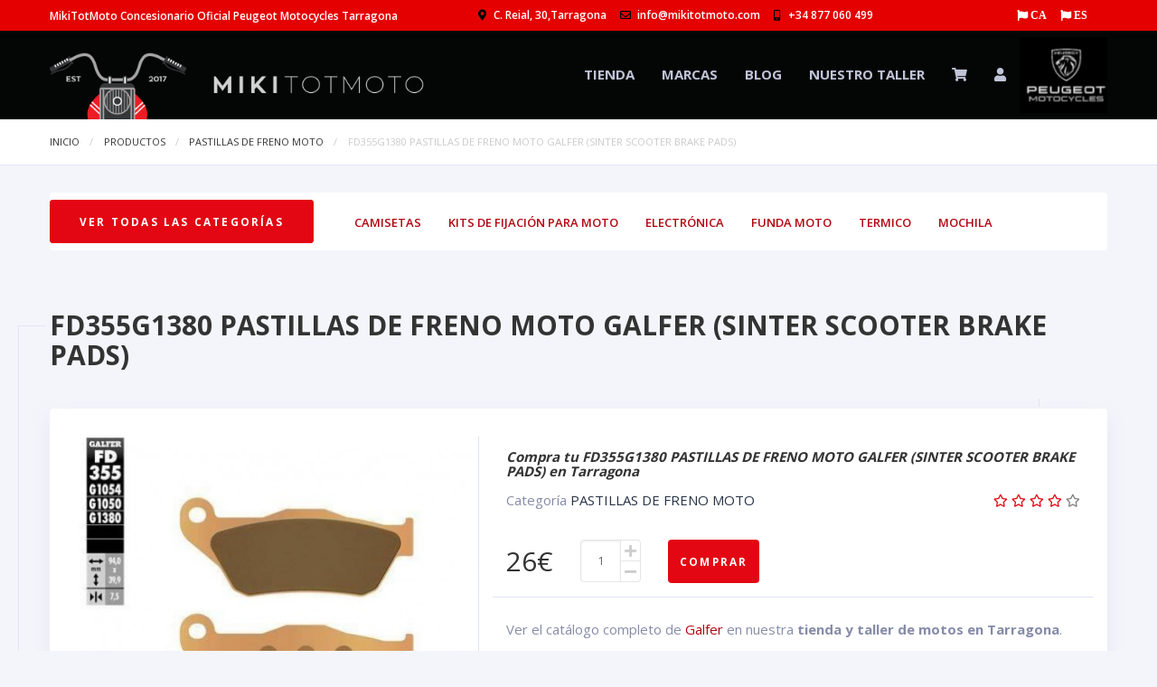

--- FILE ---
content_type: text/html; charset=UTF-8
request_url: https://www.mikitotmoto.com/es/productos/pastillas-de-freno-moto/fd355g1380-pastillas-de-freno-moto-galfer-sinter-scooter-brake-pads/
body_size: 9275
content:
<!doctype html>
<html class="no-js" lang="es" dir="ltr">
<head>
<link rel="stylesheet" href="https://pdcc.gdpr.es/pdcc.min.css">
<script src="https://pdcc.gdpr.es/pdcc.min.js"></script>
<script>
 PDCookieConsent.config({
 "cookiePolicyLink": "https://www.mikitotmoto.com/es/cookies/",
 "hideModalIn": ["https://www.mikitotmoto.com/es/cookies/"],
 "styles": {
 "primaryButton": {
 "bgColor" : "#e30713",
 "txtColor": "#fff"
 },
 "secondaryButton": {
 "bgColor" : "#EEEEEE",
 "txtColor": "#333333"
 },
 "cookieButton": {
 "activedColor" : "#e30713",
 "disabledColor": "#e4797f"
 }
 }
 });
</script>
<meta charset="utf-8">
<meta http-equiv="x-ua-compatible" content="ie=edge">
<meta name="viewport" content="width=device-width, initial-scale=1.0">
<link rel="preload" href="/css/proactiu.1764543733.min.css" as="style">
<link rel="preload" href="/js/proactiu.1764543733.min.js" as="script">
<link rel="preload" href="https://cdnjs.cloudflare.com/ajax/libs/font-awesome/5.14.0/css/all.min.css" integrity="sha512-1PKOgIY59xJ8Co8+NE6FZ+LOAZKjy+KY8iq0G4B3CyeY6wYHN3yt9PW0XpSriVlkMXe40PTKnXrLnZ9+fkDaog==" as="style" crossorigin="anonymous">
<link rel="alternate" hreflang="es" href="https://www.mikitotmoto.com/es/productos/pastillas-de-freno-moto/fd355g1380-pastillas-de-freno-moto-galfer-sinter-scooter-brake-pads/" />
<link rel="alternate" hreflang="ca" href="https://www.mikitotmoto.com/ca/productes/pastilles-de-fre-moto/fd355g1380-pastilles-de-fre-moto-galfer-sinter-scooter-brake-pads/" />
<link rel="alternate" hreflang="x-default" href="https://www.mikitotmoto.com/es/productos/pastillas-de-freno-moto/fd355g1380-pastillas-de-freno-moto-galfer-sinter-scooter-brake-pads/" />
<title>FD355G1380 PASTILLAS DE FRENO MOTO GALFER (SINTER SCOOTER BRAKE PADS) - PASTILLAS DE FRENO MOTO en MikiTotMoto Tarragona</title>
<meta name="keywords" content="GALFER,PASTILLAS DE FRENO,FD355G1380,SINTER SCOOTER BRAKE PADS,FD355G1380 PASTILLAS DE FRENO MOTO GALFER (SINTER SCOOTER BRAKE PADS)" />
<meta name="description" content="FD355G1380 PASTILLAS DE FRENO MOTO GALFER (SINTER SCOOTER BRAKE PADS) - PASTILLAS DE FRENO MOTO en MikiTotMoto, tu tienda y taller de motos en Tarragona" />
<meta name="author" content="PROactiu">
<meta name="robots" content="index,follow">
<link rel="apple-touch-icon" sizes="120x120" href="/apple-touch-icon.png">
<link rel="icon" type="image/png" href="/favicon-32x32.png" sizes="32x32">
<link rel="icon" type="image/png" href="/favicon-16x16.png" sizes="16x16">
<meta name="theme-color" content="#ffffff">
<link rel="stylesheet" href="/css/proactiu.1764543733.min.css" />
<link rel="stylesheet" href="https://cdnjs.cloudflare.com/ajax/libs/font-awesome/5.14.0/css/all.min.css" integrity="sha512-1PKOgIY59xJ8Co8+NE6FZ+LOAZKjy+KY8iq0G4B3CyeY6wYHN3yt9PW0XpSriVlkMXe40PTKnXrLnZ9+fkDaog==" crossorigin="anonymous" />
<script>
window.ga=window.ga||function(){(ga.q=ga.q||[]).push(arguments)};ga.l=+new Date;
ga('create', 'UA-98356981-7', 'auto');
ga('require', 'displayfeatures');
ga('send', 'pageview');
</script>
<script defer src='https://www.google-analytics.com/analytics.js'></script>
</head>
<body>
	<div class="off-canvas-wrapper">
		<div class="off-canvas-absolute position-left" id="offCanvas" data-off-canvas data-transition="push">
						<ul class="vertical menu">
				<li><a href="javascript:void(0);" class="text-right"><i class="fas fa-times fa-2x " data-close=""></i></a></li>
				<li><a href="/es/"><i class="fas fa-home fas-lg"></i> Inicio</a></li>
				<li><a href="/es/productos/"><i class="fas fa-th-large fas-lg"></i> Tienda</a></li>
				<li><a href="/es/marcas/"><i class="fas fa-bullseye fas-lg"></i> Marcas</a></li>
				<li><a href="/es/blog/"><i class="fas fa-rss fas-lg"></i> Blog</a></li>
				<li><a href="/es/tienda-taller-motos-tarragona/"><i class="fas fa-briefcase fas-lg"></i> Nuestro Taller</a></li>
				<li>
					<a class="float-left" href="/es/donde-estamos/"><i class="fas fa-envelope fas-lg"></i> Contactar</a>
					<a class="float-right" href="tel:+34877060499"><i class="fas fa-phone-alt fas-lg"></i></a>
				</li>
				<li><a href="/es/cesta/resumen/"><i class="fas fa-shopping-cart fas-lg"></i> Cesta</a></li>
				<li>
					<a class="float-left" href="/es/mi-cuenta/">
													<i class="fas fa-user fas-lg"></i> Identifícate											</a>
									</li>
				<li class="text-centrat">
					<a class="fas fa-flag" href="/ca/" style="display:inline-block;"><span> CA</span></a>
					<a class="fas fa-flag" href="/es/" style="display:inline-block;"><span> ES</span></a>
				</li>
				<li>
					<a class="text-center" href="/es/concesionario-oficial-motos-peugeot-motocycles-tarragona/"  title="Concesionario Oficial Peugeot Motocycles Tarragona"><img src="/thumbx113x100x0/img/logo_peugeot-motocycles.jpg" height="100" width="113" alt="Concesionario Oficial Peugeot Motocycles Tarragona"></a>
				</li>
			</ul>
		</div>
		<div class="off-canvas-content" data-off-canvas-content>
			<div class="preMenu show-for-medium">
				<div class="grid-container">
					<div class="grid-x grid-padding-x">
						<div class="shrink cell">
							<h1>MikiTotMoto Concesionario Oficial Peugeot Motocycles Tarragona</h1>
						</div>
						<div class="small-12 large-6 cell">
							<ul class="menu align-center">
								<li class="align-middle"><span class="titolHeader"><i class="fas fa-map-marker-alt" aria-hidden="true"></i></span><a href="/es/donde-estamos/"><span>C. Reial, 30</span>,<span>Tarragona</span></a></li>
								<li class="align-middle"><span class="titolHeader"><i class="far fa-envelope" aria-hidden="true"></i></span><a href="/es/donde-estamos/"><span>&#105;&#110;&#102;&#111;&#064;&#109;&#105;&#107;&#105;&#116;&#111;&#116;&#109;&#111;&#116;&#111;&#046;&#099;&#111;&#109;</span></a></li>
								<li class="align-middle"><span class="titolHeader"><i class="fas fa-mobile-alt" aria-hidden="true"></i></span><a href="/es/donde-estamos/"><span>+34 877 060 499</span></a></li>
							</ul>
						</div>
						<div class="auto cell show-for-large">
							<ul id="menuPrincipal" class="menu align-right">
								<li class="show-for-large">
									<a class="fas fa-flag" href="/ca/"><span> CA</span></a>
									<a class="fas fa-flag" href="/es/"><span> ES</span></a>
								</li>
							</ul>
						</div>
					</div>
				</div>
			</div>
			<div style="background:#040606">
				<div class="grid-container">
					<div class="grid-x align-middle">
						<div class="hide-for-large shrink cell">
							<a href="javascript:void(0)" data-toggle="offCanvas" data-hide-for="large" data-responsive-toggle="topbar-responsive">
								<i class="fas fa-bars fa-2x"></i>
							</a>
						</div>
						<div class="hide-for-large auto cell text-center">
							<a href="/es/"><img src="/thumbx314x51x1/img/logo.png" height="51" width="314" style="margin:.7rem 0" alt="MikiTotMoto"></a>
						</div>
						<div class="small-12 large-5 cell show-for-large">
							<a href="/es/"><img class="logoPortada" src="/img/logo.png" height="78" width="488" alt="MikiTotMoto"></a>
						</div>
						<div class="small-12 large-6 cell show-for-large">
							<menu id="menuWeb" class="menu float-right">
								<li><a class="text-majuscules" href="/es/productos/">Tienda</a></li>
								<li><a class="text-majuscules" href="/es/marcas/">Marcas</a></li>
								<li><a class="text-majuscules" href="/es/blog/">Blog</a></li>
								<li><a class="text-majuscules" href="/es/tienda-taller-motos-tarragona/">Nuestro Taller</a></li>
								<li><a class="text-majuscules" href="/es/cesta/resumen/"><i class="fas fa-shopping-cart fas-lg"></i>
																	</a></li>
								<li class="">
									<a class="float-left" href="/es/mi-cuenta/">
																					<i class="fas fa-user fas-lg"></i>
																			</a>
								</li>
															</menu>
						</div>
						<div class="small-12 large-1 cell show-for-large">
							<a href="/es/concesionario-oficial-motos-peugeot-motocycles-tarragona/" title="Concesionario Oficial Peugeot Motocycles Tarragona"><img class="float-right" src="/thumbx115x100x1/img/logo_peugeot-motocycles.jpg" height="100" width="115" alt="Concesionario Oficial Peugeot Motocycles Tarragona"></a>
						</div>
					</div>
				</div>
			</div>
			<div class="contingut"><div class="breadcrumb-container" style="background:#fff; padding: 1rem 0; border-bottom: 1px solid #e0e4f6; margin-bottom: 2rem;">
	<div class="grid-container">
		<div class="grid-x grid-padding-x">
			<div class="small-12 cell">
				<nav aria-label="Estás aquí">
					<ul class="breadcrumbs nomargin">
												<li ><a href="/es/">Inicio</a></li>
														<li ><a href="/es/productos/">Productos</a></li>
														<li ><a href="/es/productos/pastillas-de-freno-moto/">PASTILLAS DE FRENO MOTO</a></li>
														<li class="disabled">FD355G1380 PASTILLAS DE FRENO MOTO GALFER (SINTER SCOOTER BRAKE PADS)</li>
												</ul>
				</nav>
			</div>
		</div>
	</div>
</div>
<div class="grid-container">
	<div class="grid-x grid-margin-x align-middle">
		<div class="small-12 cell categories">
			<div class="grid-x grid-margin-x align-middle">
				<div class="small-12 medium-shrink cell ">
					<div class="botoCategories">
						<a href="javascript:void(0)" class="button nomargin-bottom filtrarCategoria">Ver todas las categorías</a>
					</div>
				</div>
				<div class="small-12 medium-auto cell retallable retallaCategories">
					<ul class="menu categoriesLlistat">
													<li><a class="slg_categories_llistat" href="/es/productos/camisetas/" title="CAMISETAS">CAMISETAS</a></li>
													<li><a class="slg_categories_llistat" href="/es/productos/kits-de-fijacion-para-moto/" title="KITS DE FIJACIÓN PARA MOTO">KITS DE FIJACIÓN PARA MOTO</a></li>
													<li><a class="slg_categories_llistat" href="/es/productos/electronica/" title="ELECTRÓNICA">ELECTRÓNICA</a></li>
													<li><a class="slg_categories_llistat" href="/es/productos/funda-moto/" title="FUNDA MOTO">FUNDA MOTO</a></li>
													<li><a class="slg_categories_llistat" href="/es/productos/termico/" title="TERMICO">TERMICO</a></li>
													<li><a class="slg_categories_llistat" href="/es/productos/mochila/" title="MOCHILA">MOCHILA</a></li>
													<li><a class="slg_categories_llistat" href="/es/productos/soportes-de-telefono-moto/" title="SOPORTES DE TELEFONO MOTO">SOPORTES DE TELEFONO MOTO</a></li>
													<li><a class="slg_categories_llistat" href="/es/productos/pantalla-casco/" title="PANTALLA CASCO">PANTALLA CASCO</a></li>
													<li><a class="slg_categories_llistat" href="/es/productos/aceites-y-lubricantes/" title="ACEITES Y LUBRICANTES">ACEITES Y LUBRICANTES</a></li>
													<li><a class="slg_categories_llistat" href="/es/productos/pastillas-de-freno-moto/" title="PASTILLAS DE FRENO MOTO">PASTILLAS DE FRENO MOTO</a></li>
													<li><a class="slg_categories_llistat" href="/es/productos/baterias/" title="BATERIAS">BATERIAS</a></li>
													<li><a class="slg_categories_llistat" href="/es/productos/patinete-electrico/" title="PATINETE ELECTRICO">PATINETE ELECTRICO</a></li>
													<li><a class="slg_categories_llistat" href="/es/productos/maletas/" title="MALETAS">MALETAS</a></li>
													<li><a class="slg_categories_llistat" href="/es/productos/baules/" title="BAULES">BAULES</a></li>
													<li><a class="slg_categories_llistat" href="/es/productos/intercomunicadores/" title="INTERCOMUNICADORES">INTERCOMUNICADORES</a></li>
													<li><a class="slg_categories_llistat" href="/es/productos/botas/" title="BOTAS">BOTAS</a></li>
													<li><a class="slg_categories_llistat" href="/es/productos/motos-ocasion/" title="MOTOS OCASIÓN">MOTOS OCASIÓN</a></li>
													<li><a class="slg_categories_llistat" href="/es/productos/amortiguadores/" title="AMORTIGUADORES">AMORTIGUADORES</a></li>
													<li><a class="slg_categories_llistat" href="/es/productos/motos-nuevas/" title="MOTOS NUEVAS">MOTOS NUEVAS</a></li>
													<li><a class="slg_categories_llistat" href="/es/productos/antirrobos/" title="ANTIRROBOS">ANTIRROBOS</a></li>
													<li><a class="slg_categories_llistat" href="/es/productos/neumaticos/" title="NEUMATICOS">NEUMATICOS</a></li>
													<li><a class="slg_categories_llistat" href="/es/productos/lubricantes/" title="LUBRICANTES">LUBRICANTES</a></li>
													<li><a class="slg_categories_llistat" href="/es/productos/electrico/" title="ELECTRICO">ELECTRICO</a></li>
													<li><a class="slg_categories_llistat" href="/es/productos/cargadormantenedor-de-baterias/" title="CARGADOR/MANTENEDOR DE BATERIAS">CARGADOR/MANTENEDOR DE BATERIAS</a></li>
													<li><a class="slg_categories_llistat" href="/es/productos/guantes/" title="GUANTES">GUANTES</a></li>
													<li><a class="slg_categories_llistat" href="/es/productos/chaquetas/" title="CHAQUETAS">CHAQUETAS</a></li>
													<li><a class="slg_categories_llistat" href="/es/productos/pantalones/" title="PANTALONES">PANTALONES</a></li>
													<li><a class="slg_categories_llistat" href="/es/productos/cascos/" title="CASCOS">CASCOS</a></li>
													<li><a class="slg_categories_llistat" href="/es/productos/km-cero/" title="Km. CERO">Km. CERO</a></li>
													<li><a class="slg_categories_llistat" href="/es/productos/outlet-moto/" title="OUTLET MOTO">OUTLET MOTO</a></li>
											</ul>
				</div>
			</div>
		</div>
	</div>
	<br><br>
</div>
<div class="grid-container" itemscope itemtype="http://schema.org/Product">
	<meta itemprop="mpn" content="1587384766" />
	<meta itemprop="sku" content="497" />
	<div itemprop="brand" itemtype="http://schema.org/Brand" itemscope>
		<meta itemprop="name" content="MikiTotMoto" />
	</div>
	<div class="grid-x">
		<div class="small-12 cell">
			<div itemscope itemtype="http://schema.org/PriceSpecification">
				<meta itemprop="minPrice" content="25.99" />
				<meta itemprop="priceCurrency" content="EUR" />
			</div>
			<div class="hide" itemprop="aggregateRating" itemscope itemtype="http://schema.org/AggregateRating">
				<span itemprop="ratingValue">4</span>
				<span itemprop="reviewCount">100</span>
			</div>
		</div>
	</div>
	<div class="relative">
		<div class="grid-x grid-margin-x">
			<div class="small-12 cell">
				<h2 class="titolFitxa titolAmbLinia" itemprop="name">FD355G1380 PASTILLAS DE FRENO MOTO GALFER (SINTER SCOOTER BRAKE PADS)</h2>
			</div>
			<span class="liniaGrisa"></span>
			<span class="liniaGrisa2"></span>
			<div id="fitxa-producte" class="small-12 cell">
				<div class="grid-x grid-padding-x">
					<div class="small-12 medium-5 cell">
						<div itemprop="offers" itemscope itemtype="http://schema.org/Offer">
							<div>
								<meta itemprop="price" content="25.99" />
								<meta itemprop="highPrice" content="25.99" />
								<meta itemprop="lowPrice" content="25.99" />
								<meta itemprop="offerCount" content="99999" />
								<meta itemprop="priceCurrency" content="EUR" />
																	<meta itemprop="availability" content="InStock" />
																<meta itemprop="url" content="https://www.mikitotmoto.com/es/productos/pastillas-de-freno-moto/fd355g1380-pastillas-de-freno-moto-galfer-sinter-scooter-brake-pads/" />
								<meta itemprop="priceValidUntil" content="2021-04-20" />

							</div>
						</div>
						<div class="contenidorPrimeraImatge">
							<div class="orbit" role="region" aria-label="Favorite Space Pictures" data-orbit>
								<div class="orbit-wrapper">
									<div class="orbit-controls">
										<button class="orbit-previous"><span class="show-for-sr">Previous Slide</span>&#9664;&#xFE0E;</button>
										<button class="orbit-next"><span class="show-for-sr">Next Slide</span>&#9654;&#xFE0E;</button>
									</div>
									<ul class="orbit-container miniatures">
										<li class="is-active orbit-slide">
																							<a class="glightboxItem" href="/uploads/items/2020/04/15873844595429000617490100342.jpg" data-title="FD355G1380 PASTILLAS DE FRENO MOTO GALFER (SINTER SCOOTER BRAKE PADS)">
													<img width="444" height="444" class="imgGaleriaFitxa lazyload" itemprop="image" src="/thumbx444x444x1x0/img/transparente.jpg" loading="lazy" data-src="/thumbx444x444x1x0/uploads/items/2020/04/15873844595429000617490100342.jpg" alt="FD355G1380 PASTILLAS DE FRENO MOTO GALFER (SINTER SCOOTER BRAKE PADS)">
												</a>
																					</li>
																																																				</ul>
								</div>
							</div>
						</div>
					</div>
					<div class="small-12 medium-7 cell">
						<div class="grid-x grid-margin-x inputFitxa align-self-middle ">
							<div class="small-12 cell text-left">
								<h3 style="font-size: 1rem;"><b><i>Compra tu FD355G1380 PASTILLAS DE FRENO MOTO GALFER (SINTER SCOOTER BRAKE PADS) en Tarragona</i></b></h3>
							</div>
							<div class="small-8 cell text-left">
								<div class="dadesExtra">
									<p class="spanFitxa nomargin-bottom">Categoría <a href="/es/productos/pastillas-de-freno-moto/">PASTILLAS DE FRENO MOTO</a></p>
								</div>
							</div>
														<div class="small-4 cell align-self-middle text-right">
								<div class="votes_main" data-url_votar="/es/ajax/votar/">
									<div class="spanTest" data-id_article="497" data-count="0" data-rating="4">
										<span data-vote="1" class="votes_button estrella estrellaPlena"></span>
										<!--
											//--><span data-vote="2" class="votes_button estrella estrellaPlena"></span>
										<!--
											//--><span data-vote="3" class="votes_button estrella estrellaPlena"></span>
										<!--
											//--><span data-vote="4" class="votes_button estrella estrellaPlena"></span>
										<!--
											//--><span data-vote="5" class="votes_button estrella estrellaBuida"></span>
									</div>
								</div>
							</div>
						</div>
						<div class="form">
															<form id="formulari-fitxa" action="" method="post" data-abide data-url_form="/es/ajax/procesarcesta/" data-url_ok="/es/cesta/resumen/">
									<input type="hidden" name="operacio" value="afegir">
									<input type="hidden" name="retorna" value="/es/productos/pastillas-de-freno-moto/fd355g1380-pastillas-de-freno-moto-galfer-sinter-scooter-brake-pads/">
									<input type="hidden" name="id_articles[]" value="497">
									<div class="grid-x grid-padding-x inputFitxa align-self-middle borderBottomGris">
										<div class="auto medium-shrink align-self-middle cell">
											<p class="preuFitxa nomargin">26&euro;</p>
										</div>
																				<div class="shrink cell text-left">
											<div class="input-group input-group-fitxa nomargin-bottom">
												<input maxlength="3" autocomplete="off" type="text" name="quantitat" value="1" class="quantitat nomargin-bottom input-group-field text-center" required pattern="^[0-9]{1,3}$">
												<div class="input-group-button custom-quantitats">
													<div class="grid-y">
														<div class="cell small-6">
															&nbsp;<i class="fas fa-plus fas-lg btn-sumar"></i>&nbsp;
														</div>
														<div class="cell small-6">
															&nbsp;<i class="fas fa-minus fas-lg btn-restar"></i>&nbsp;
														</div>
													</div>
												</div>
											</div>
										</div>
										<div class="shrink cell">
											<a href="javascript:void(0);" id="boto-comprar" class="button nomargin-bottom">Comprar</a>
										</div>
										<br><br>
									</div>
						</div>
						</form>
										<div class="grid-x grid-padding-x">
						<div class="small-12 cell">&nbsp;</div>
													<div class="small-12 cell">
								<div class="small-4 large-2 cell">
									<p>
										Ver el catálogo completo de <a href="/es/productos/marca/galfer/" title="Mira nuestro catálogo en nuestra tienda Galfer Tarragona">Galfer</a> en nuestra <b>tienda y taller de motos en Tarragona</b>.								</div>
							</div>
																			<div class="small-12 cell">&nbsp;</div>
							<div class="small-12 cell">
								<h4 style="font-size: 1.2rem">Características</h4>
																	<a class="hollow tags" href="/es/productos/tag/galfer-2/">GALFER</a>
																	<a class="hollow tags" href="/es/productos/tag/pastillas-de-freno/">PASTILLAS DE FRENO</a>
																	<a class="hollow tags" href="/es/productos/tag/sinter-scooter-brake-pads-2/">SINTER SCOOTER BRAKE PADS</a>
																	<a class="hollow tags" href="/es/productos/tag/fd355g1380-2/">FD355G1380</a>
															</div>
											</div>
					</div>
				</div>
			</div>
		</div>
	</div>
				<br><br><br>
		<div class="grid-x grid-padding-x">
			<div class="small-12 cell">
				<div class="infoFitxa" itemprop="description">
					<div class="tabFitxa">
						<ul class="tabs" data-tabs id="info-producte-tab">
							<li class="tabs-title is-active"><a href="#panel1" aria-selected="true">Descripción</a></li>
						</ul>
						<div class="tabs-content" data-tabs-content="info-producte-tab">
							<div class="tabs-panel is-active" id="panel1">
								<div><p><strong>ANTES:31,46€</strong></p>

<h1><strong>AHORA:26,00€</strong></h1>

<p><strong>Ref:FD355G1380</strong></p>

<p><strong>PASTILLAS DE FRENO GALFER</strong></p>

<p>Las pastillas de freno son un elemento fundamental en el sistema de frenado, porque son las responsables directas de transmitir la fuerza de la pinza al disco, por lo que están sometidas a grandes esfuerzos. GALFER ha desarrollado compuestos específicos para cada uso y tipo de motocicleta, buscando ofrecer las máximas prestaciones en todo tipo de conducción y para todos los perfiles y necesidades de usuarios.</p>

<p>Características principales:</p>

<ul>
	<li>Frenada potente, progresiva y modulable.</li>
	<li>Bajo índice de desgaste y mínimo ruido.</li>
	<li>Máxima resistencia al efecto “fade”.</li>
	<li>Muy eficiente en seco y mojado.</li>
	<li>Mínima agresividad sobre el disco.</li>
	<li>
	<p>R90 Approved</p>
	</li>
	<li>
	<p>&nbsp;</p>
	</li>
</ul>

<h2>SEMI METAL G1054</h2>

<p><a href="https://galfer.eu/moto/wp-content/uploads/sites/2/g1054-1.jpg" target="_blank"><img alt="G1054" src="https://galfer.eu/moto/wp-content/uploads/sites/2/g1054-1-500x300-c-center.jpg" /></a></p>

<p>COMPUESTO SEMI METÁLICO<br />
· Compuesto polivalente sin efecto FADE.<br />
· Mínimo tiempo de rodaje.</p>

<h4>APLICACIONES:</h4>

<ul>
	<li>Urban</li>
	<li>Off-Road</li>
	<li>Custom</li>
</ul>

<h4>COMPUESTOS:</h4>

<ul>
	<li>Semi Metallic</li>
</ul>

<ul>
	<li>
	<p>&nbsp;</p>
	</li>
</ul>

<h2>SCOOTER G1050</h2>

<p><a href="https://galfer.eu/moto/wp-content/uploads/sites/2/g1050-1.jpg" target="_blank"><img alt="G1050" src="https://galfer.eu/moto/wp-content/uploads/sites/2/g1050-1-500x300-c-center.jpg" /></a></p>

<p>PASTILLA SEMI METÁLICA ESPECÍFICA PARA SCOOTER<br />
· Excelente relación prestación / precio.<br />
· Funcionamiento óptimo en todo tipo de condiciones.</p>

<h4>APLICACIONES:</h4>

<ul>
	<li>Urban</li>
</ul>

<h4>COMPUESTOS:</h4>

<ul>
	<li>Semi Metallic</li>
</ul>

<h2>TRIAL TOP G1805</h2>

<p><a href="https://galfer.eu/moto/wp-content/uploads/sites/2/g1805-1.jpg" target="_blank"><img alt="G1805" src="https://galfer.eu/moto/wp-content/uploads/sites/2/g1805-1-500x300-c-center.jpg" /></a></p>

<p>BRAKE PAD SPECIFIC FOR TRIAL<br />
· Excellent initial bite.<br />
· Very little rotor wear.</p>

<h4>APLICACIONES:</h4>

<ul>
	<li>Trial</li>
</ul>

<h4>COMPUESTOS:</h4>

<ul>
	<li>Semi Metallic</li>
</ul>

<h2>SINTER METAL G1370-71</h2>

<p><a href="https://galfer.eu/moto/wp-content/uploads/sites/2/g1370-71.jpg" target="_blank"><img alt="G1370-71" src="https://galfer.eu/moto/wp-content/uploads/sites/2/g1370-71-500x300-c-center.jpg" /></a></p>

<p>COMPUESTO METAL SINTERIZADO<br />
· G1370: aptas para rueda delantera.<br />
· G1371: aptas para rueda trasera.</p>

<h4>APLICACIONES:</h4>

<ul>
	<li>Urban</li>
	<li>Custom</li>
</ul>

<h4>COMPUESTOS:</h4>

<ul>
	<li>Sintered metal</li>
</ul>

<ul>
	<li>
	<p>&nbsp;</p>
	</li>
</ul>

<h2>SINTER METAL G1380</h2>

<p><a href="https://galfer.eu/moto/wp-content/uploads/sites/2/g1380-1.jpg" target="_blank"><img alt="G1380" src="https://galfer.eu/moto/wp-content/uploads/sites/2/g1380-1-500x300-c-center.jpg" /></a></p>

<p>PASTILLA SINTERIZADA ESPECÍFICA PARA SCOOTER<br />
· Muy bajo nivel de ruido.<br />
· Larga durabilidad.</p>

<h4>APLICACIONES:</h4>

<ul>
	<li>Urban</li>
	<li>Custom</li>
</ul>

<h4>COMPUESTOS:</h4>

<ul>
	<li>Sintered metal</li>
</ul>

<ul>
	<li>
	<p>&nbsp;</p>
	</li>
</ul>

<h2>SINTER METAL G1395</h2>

<p><a href="https://galfer.eu/moto/wp-content/uploads/sites/2/g1395-1.jpg" target="_blank"><img alt="G1395" src="https://galfer.eu/moto/wp-content/uploads/sites/2/g1395-1-500x300-c-center.jpg" /></a></p>

<p>USO EN COMPETICIÓN TRIAL<br />
· Para todo tipo de condiciones (seco y mojado)<br />
· Gran coeficiente de fricción en uso estático como dinámico</p>

<h4>APLICACIONES:</h4>

<ul>
	<li>Trial</li>
</ul>

<h4>COMPUESTOS:</h4>

<ul>
	<li>Sintered metal</li>
</ul>

<ul>
	<li>
	<p>&nbsp;</p>
	</li>
</ul>

<h2>SINTER METAL G1396-97</h2>

<p><a href="https://galfer.eu/moto/wp-content/uploads/sites/2/g1396-97.jpg" target="_blank"><img alt="G1396-97" src="https://galfer.eu/moto/wp-content/uploads/sites/2/g1396-97-500x300-c-center.jpg" /></a></p>

<p>PASTILLA ESPECÍFICA PARA OFF-ROAD<br />
· G1396: aptas para motos de campo.<br />
· G1397: aptas para Quads/ATV.</p>

<h4>APLICACIONES:</h4>

<ul>
	<li>Off-Road</li>
</ul>

<h4>COMPUESTOS:</h4>

<ul>
	<li>Sintered metal</li>
</ul>

<ul>
	<li>
	<p>&nbsp;</p>
	</li>
</ul>

<h2>SINTER METAL G1375</h2>

<p><a href="https://galfer.eu/moto/wp-content/uploads/sites/2/g1375-1.jpg" target="_blank"><img alt="G1375" src="https://galfer.eu/moto/wp-content/uploads/sites/2/g1375-1-500x300-c-center.jpg" /></a></p>

<p>CONDUCCIÓN DEPORTIVA<br />
· Avanzado compuesto cerámico metálico.<br />
· Aptas para carretera y circuito (delantera).</p>

<h4>APLICACIONES:</h4>

<ul>
	<li>Sport</li>
</ul>

<h4>COMPUESTOS:</h4>

<ul>
	<li>Sintered metal</li>
</ul>

<ul>
	<li>
	<p>&nbsp;</p>
	</li>
</ul>

<h2>SINTER METAL G1396R</h2>

<p><a href="https://galfer.eu/moto/wp-content/uploads/sites/2/g1375r-1.jpg" target="_blank"><img alt="G1396R" src="https://galfer.eu/moto/wp-content/uploads/sites/2/g1375r-1-500x300-c-center.jpg" /></a></p>

<p>USO EN COMPETICIÓN OFF-ROAD<br />
· Máxima potencia de frenada<br />
· Mejora refrigeración de sistema de frenos</p>

<h4>APLICACIONES:</h4>

<ul>
	<li>Off-Road</li>
	<li>Racing</li>
</ul>

<h4>COMPUESTOS:</h4>

<ul>
	<li>Sintered metal</li>
</ul>

<ul>
	<li>
	<p>NUEVO:</p>
	</li>
</ul>

<h2>SINTER METAL G1375R</h2>

<p><a href="https://galfer.eu/moto/wp-content/uploads/sites/2/g1396r-1.jpg" target="_blank"><img alt="G1375R" src="https://galfer.eu/moto/wp-content/uploads/sites/2/g1396r-1-500x300-c-center.jpg" /></a></p>

<p>USO DEPORTIVO Y COMPETICIÓN<br />
· Para motos de carretera de media y alta cilindrada<br />
· Máxima potencia de frenada y&nbsp;resistentes a altas temperaturas.</p>

<h4>APLICACIONES:</h4>

<ul>
	<li>Sport</li>
	<li>&nbsp;</li>
	<li>Racing</li>
</ul>

<h4>COMPUESTOS:</h4>

<ul>
	<li>Sintered metal</li>
</ul>

<ul>
	<li>
	<p>Y recuerda que cuando quieras ver o probar un&nbsp;casco&nbsp;de&nbsp;moto&nbsp;en&nbsp;Tarragona,puedes venir a&nbsp;MIKI TOT MOTO.También puedes ver todas las&nbsp;pastillas de freno/discos&nbsp;moto,&nbsp;que tenemos en nuestra Web haciendo<a href="https://www.mikitotmoto.com/es/productos/pastillas-de-freno-moto/" target="_blank">&nbsp;Click.&nbsp;</a></p>
	</li>
	<li>
	<p>PD: Si no localizas tu modelo&nbsp;PASTILLAS/DISCO&nbsp;de freno&nbsp;de tu moto en nuestro buscador, no dudes con ponerte en contacto con nosotros.</p>
	</li>
</ul>
</div>
							</div>
						</div>
					</div>
				</div>
			</div>
		</div>
								<br><br>
						<div class="">
				<div class="grid-x medium-up-6 miniatures show-for-medium">
																		<div class="cell contenidorGaleria hide">
								<a id='primeraImatge' href="/uploads/items/2020/04/15873844595429000617490100342.jpg" class="glightboxItem" title="FD355G1380 PASTILLAS DE FRENO MOTO GALFER (SINTER SCOOTER BRAKE PADS) - FD355G1380 PASTILLAS DE FRENO MOTO GALFER (SINTER SCOOTER BRAKE PADS)">
									<img width="185" height="185" class="imgGaleriaFitxa lazyload"  src="/thumbx185x185x1/img/transparente.jpg" loading="lazy" data-src="/thumbx185x185x1/uploads/items/2020/04/15873844595429000617490100342.jpg" alt="FD355G1380 PASTILLAS DE FRENO MOTO GALFER (SINTER SCOOTER BRAKE PADS)" title="FD355G1380 PASTILLAS DE FRENO MOTO GALFER (SINTER SCOOTER BRAKE PADS)">
								</a>
							</div>
															</div>
															</div>
		
</div>
<div id="modal_filtrar_categoria" class="large reveal" data-animation-in="slide-in-left ease-in fast" data-animation-out="slide-out-up ease-out fast" data-reveal>
	<div class="small-12 cell">
	<div class="contenidorCategories">
	   <h5 class="titolCategories text-center">Categorías</h5>
		<div class="grid-x grid-padding-x small-up-1 medium-up-3 gridCategories text-center">
							<div class="cell">
					<a class="slg_categories_llistat" href="/es/productos/aceites-y-lubricantes/" title="ACEITES Y LUBRICANTES">ACEITES Y LUBRICANTES</a>				</div>
							<div class="cell">
					<a class="slg_categories_llistat" href="/es/productos/amortiguadores/" title="AMORTIGUADORES">AMORTIGUADORES</a>				</div>
							<div class="cell">
					<a class="slg_categories_llistat" href="/es/productos/antirrobos/" title="ANTIRROBOS">ANTIRROBOS</a>				</div>
							<div class="cell">
					<a class="slg_categories_llistat" href="/es/productos/baterias/" title="BATERIAS">BATERIAS</a>				</div>
							<div class="cell">
					<a class="slg_categories_llistat" href="/es/productos/baules/" title="BAULES">BAULES</a>				</div>
							<div class="cell">
					<a class="slg_categories_llistat" href="/es/productos/botas/" title="BOTAS">BOTAS</a>				</div>
							<div class="cell">
					<a class="slg_categories_llistat" href="/es/productos/camisetas/" title="CAMISETAS">CAMISETAS</a>				</div>
							<div class="cell">
					<a class="slg_categories_llistat" href="/es/productos/cargadormantenedor-de-baterias/" title="CARGADOR/MANTENEDOR DE BATERIAS">CARGADOR/MANTENEDOR DE BATERIAS</a>				</div>
							<div class="cell">
					<a class="slg_categories_llistat" href="/es/productos/cascos/" title="CASCOS">CASCOS</a>				</div>
							<div class="cell">
					<a class="slg_categories_llistat" href="/es/productos/chaquetas/" title="CHAQUETAS">CHAQUETAS</a>				</div>
							<div class="cell">
					<a class="slg_categories_llistat" href="/es/productos/electrico/" title="ELECTRICO">ELECTRICO</a>				</div>
							<div class="cell">
					<a class="slg_categories_llistat" href="/es/productos/electronica/" title="ELECTRÓNICA">ELECTRÓNICA</a>				</div>
							<div class="cell">
					<a class="slg_categories_llistat" href="/es/productos/funda-moto/" title="FUNDA MOTO">FUNDA MOTO</a>				</div>
							<div class="cell">
					<a class="slg_categories_llistat" href="/es/productos/guantes/" title="GUANTES">GUANTES</a>				</div>
							<div class="cell">
					<a class="slg_categories_llistat" href="/es/productos/intercomunicadores/" title="INTERCOMUNICADORES">INTERCOMUNICADORES</a>				</div>
							<div class="cell">
					<a class="slg_categories_llistat" href="/es/productos/kits-de-fijacion-para-moto/" title="KITS DE FIJACIÓN PARA MOTO">KITS DE FIJACIÓN PARA MOTO</a>				</div>
							<div class="cell">
					<a class="slg_categories_llistat" href="/es/productos/km-cero/" title="Km. CERO">Km. CERO</a>				</div>
							<div class="cell">
					<a class="slg_categories_llistat" href="/es/productos/lubricantes/" title="LUBRICANTES">LUBRICANTES</a>				</div>
							<div class="cell">
					<a class="slg_categories_llistat" href="/es/productos/maletas/" title="MALETAS">MALETAS</a>				</div>
							<div class="cell">
					<a class="slg_categories_llistat" href="/es/productos/mochila/" title="MOCHILA">MOCHILA</a>				</div>
							<div class="cell">
					<a class="slg_categories_llistat" href="/es/productos/motos-nuevas/" title="MOTOS NUEVAS">MOTOS NUEVAS</a>				</div>
							<div class="cell">
					<a class="slg_categories_llistat" href="/es/productos/motos-ocasion/" title="MOTOS OCASIÓN">MOTOS OCASIÓN</a>				</div>
							<div class="cell">
					<a class="slg_categories_llistat" href="/es/productos/neumaticos/" title="NEUMATICOS">NEUMATICOS</a>				</div>
							<div class="cell">
					<a class="slg_categories_llistat" href="/es/productos/outlet-moto/" title="OUTLET MOTO">OUTLET MOTO</a>				</div>
							<div class="cell">
					<a class="slg_categories_llistat" href="/es/productos/pantalla-casco/" title="PANTALLA CASCO">PANTALLA CASCO</a>				</div>
							<div class="cell">
					<a class="slg_categories_llistat" href="/es/productos/pantalones/" title="PANTALONES">PANTALONES</a>				</div>
							<div class="cell">
					<a class="slg_categories_llistat" href="/es/productos/pastillas-de-freno-moto/" title="PASTILLAS DE FRENO MOTO">PASTILLAS DE FRENO MOTO</a>				</div>
							<div class="cell">
					<a class="slg_categories_llistat" href="/es/productos/patinete-electrico/" title="PATINETE ELECTRICO">PATINETE ELECTRICO</a>				</div>
							<div class="cell">
					<a class="slg_categories_llistat" href="/es/productos/soportes-de-telefono-moto/" title="SOPORTES DE TELEFONO MOTO">SOPORTES DE TELEFONO MOTO</a>				</div>
							<div class="cell">
					<a class="slg_categories_llistat" href="/es/productos/termico/" title="TERMICO">TERMICO</a>				</div>
					</div>
	</div>
</div>
	<div class="grid-x grid-padding-x">
		<div class="small-12 cell text-center">
			<a href="javascript:void(0);" data-close="" class="button secondary">Cerrar</a>
		</div>
	</div>
</div>
<div class="reveal ok" id="resposta-vot-ok" data-reveal data-animation-in="slide-in-left ease-in fast" data-animation-out="slide-out-up ease-out fast">
   <div class="grid-x grid-padding-x">
      <div class="small-12 cell">
         <h5 class="title text-center">Voto registrado</h5>
         <p class="medium-text-center">Gracias por ayudarnos a mejorar.</p>
      </div>
      <div class="small-12 cell text-center">
         <a href="javascript:void(0);" data-close class="button secondary nomargin-bottom">Cerrar</a>
      </div>
   </div>
</div>

<div class="reveal ko" id="resposta-vot-rep" data-reveal data-animation-in="slide-in-left ease-in fast" data-animation-out="slide-out-up ease-out fast">
   <div class="grid-x grid-padding-x">
      <div class="small-12 cell">
         <h5 class="title text-center">Ya has votado este artículo</h5>
         <p class="medium-text-center">Te animamos a votar otro artículo y ayudarnos a mejorar.</p>
      </div>
      <div class="small-12 cell text-center">
         <a href="javascript:void(0);" data-close class="button secondary nomargin-bottom">Cerrar</a>
      </div>
   </div>
</div>
</div>
			<footer>
				<div class="grid-container text-center medium-text-left">
					<div class="grid-x grid-margin-x">
						<div class="small-12 large-4 large-offset-2 cell">
							<h5 class="titolFooter">Motos y Complementos</h5>
							<ul class="no-bullet ulFooter">
								<li><a href="/es/motos-segunda-mano-tarragona/">Motos segunda mano Tarragona</a></li>
								<li><a href="/es/productos/cascos/">Casco de moto en Tarragona</a></li>
								<li><a href="/es/caberg-drift-evo/">Caberg Drift Evo</a></li>
							</ul>
						</div>
												<div class="small-12 large-2 cell">
							<h5 class="titolFooter">La empresa</h5>
							<ul class="no-bullet ulFooter">
								<li><a href="/es/">Inicio</a></li>
								<li><a href="/es/tienda-taller-motos-tarragona/">Nuestro Taller</a></li>
								<li><a href="/es/productos/">Tienda</a></li>
								<li><a href="/es/donde-estamos/">Contactar</a></li>
															</ul>
						</div>
						<div class="small-12 large-2 cell">
							<h5 class="titolFooter">Redes Sociales</h5>
							<ul class="no-bullet ulFooter">
								<li><a class="fab fa-facebook-f" href="https://www.facebook.com/mikit0tmoto/" rel="nofollow"> <span>Facebook</span></a>
								<li><a class="fab fa-instagram" href="https://www.instagram.com/mikitotmoto/" rel="nofollow"> <span>Instagram</span></a>
								<li><a class="fab fa-youtube" href="https://www.youtube.com/channel/UCcdBU0xo4bl24O_pnA1lrRA" rel="nofollow"> <span>Youtube</span></a>
							</ul>
						</div>
					</div>
               <div class="grid-x grid-margin-x small-up-1 large-up-3 text-center">
                  <div class="cell">
							<a href="/es/punto-venta-autorizado-motos-honda-tarragona/" title="Compra tu moto Honda en Tarragona" style="display:block;"><img class="lazyload" src="/thumbx180x125x1/img/transparente.jpg" loading="lazy" data-src="/thumbx180x125x2x0/img/logo-honda-p.png" alt="Compra tu moto Honda en Tarragona" width="180" height="125"></a>
                  </div>
                  <div class="cell">
                     <a href="/es/punto-venta-autorizado-motos-kymco-tarragona/" title="Compra tu moto Kymco en Tarragona" style="display:block;"><img class="lazyload" src="/thumbx180x125x1/img/transparente.jpg" loading="lazy" data-src="/thumbx180x125x2x0/img/logo_kymco-p.png" alt="Compra tu moto Kymco en Tarragona" width="180" height="125"></a>
                  </div>
                  <div class="cell">
                     <a href="/es/punto-venta-autorizado-bsa-motorcycles-tarragona/" title="Compra tu moto BSA en Tarragona" style="display:block;"><img class="lazyload" src="/thumbx180x125x1/img/transparente.jpg" loading="lazy" data-src="/thumbx180x125x2x0/img/logo_bsa-p.png" alt="Compra tu moto BSA Motorcycles en Tarragona" width="180" height="125"></a>
                  </div>
               </div>
				</div>
				<div class="separadorFooter"></div>
				<div class="grid-container">
					<div class="grid-x grid-padding-x notesLegals">
						<div class="small-12 medium-11 cell text-center medium-text-left">
							<a href="/es/aviso-legal/">Aviso legal</a> - <a href="/es/politica-de-privacidad/">Política de privacidad</a> - <a href="/es/cookies/">Política de cookies</a> - <a href="#" class="pdcc-open-modal">Panel Cookies</a> - &copy; MikiTotMoto, 2025. Todos los derechos reservados.						</div>
					</div>
					<div class="grid-x grid-padding-x">
						<div class="small-12 medium-12 cell text-center">
							<a href="https://proactiu.cat/" title="Informática Página Web Tarragona PROactiu">
								<img class="lazyload" src="/thumbx80x19x1/img/transparente.jpg" loading="lazy" data-src="/img/logo-devby-proactiu.png" alt="Informática Página Web Tarragona PROactiu" width="80" height="19">
							</a>
						</div>
						<div class="small-12 show-for-small-only"><br><br><br></div>
					</div>
				</div>
			</footer>
			<div id="sticky_footer" class="hide-for-medium">
				<div class="grid-container height">
					<div class="grid-x height align-middle">
						<div class="small-4 cell text-center">
							<a href="tel:+34877060499"><i class="fas fa-phone-alt"></i></a>
						</div>
						<div class="small-4 cell text-center">
							<a href="/es/donde-estamos/"><i class="fas fa-envelope"></i></a>
						</div>
						<div class="small-4 cell text-center">
							<a class="botoFiltre" href="/es/">
								<i class="fas fa-filter" aria-hidden="true"></i>
							</a>
						</div>
					</div>
				</div>
			</div>

					</div>
	</div>
		<script type="application/ld+json">{
		"@context": "http://schema.org",
		"@type": "LocalBusiness",
		"image": "/img/logo.png",
		"priceRange": "€€€",
		"telephone": "+34 877 060 499",
		"additionalType": [
			"https://www.mikitotmoto.com/es/",
			"https://www.mikitotmoto.com/ca/"
		],
		"name": "MikiTotMoto",
		"description": "Tu tienda de motos en Tarragona",
		"openingHoursSpecification": [
			{
				"@type": "OpeningHoursSpecification",
				"dayOfWeek": [
				"Monday",
				"Tuesday",
				"Wednesday",
				"Thursday",
				"Friday"
				],
				"opens": "9:00",
				"closes": "19:00"
			},
			{
				"@type": "OpeningHoursSpecification",
				"dayOfWeek": "Saturday",
				"opens": "10:00",
				"closes": "13:00"
			}
		],
		"geo": {
			"@type": "GeoCoordinates",
			"latitude": "41.1111166",
			"longitude": "1.2470689"
		},
		"url": "https://www.mikitotmoto.com/",
		"sameAs": [
			"https://www.facebook.com/mikit0tmoto/",
			"https://www.youtube.com/channel/UCcdBU0xo4bl24O_pnA1lrRA",
			"https://www.instagram.com/mikitotmoto/"
		],
		"contactPoint": {
			"@type": "ContactPoint",
			"telephone": "+34 877 060 499",
			"contactType": "customer service",
			"email": "info@mikitotmoto.com",
			"contactOption": "",
			"areaServed": "",
			"availableLanguage": null
		},
		"address": {
			"@type": "PostalAddress",
			"addressCountry": "Spain",
			"addressLocality": "Tarragona",
			"addressRegion": "Tarragona",
			"postalCode": " 43004",
			"streetAddress": "C. Reial, 30"
		}
	}
	{
		"@context": "https://schema.org",
		"@type": "Organization",
		"url": "https://www.mikitotmoto.com/",
		"logo": "/img/logo.png"
	}
	</script>
		<script src="//code.jivosite.com/widget/KE1E4HwngH" defer></script>
		<script>
		(function() {
			if (sessionStorage.fonts) {
				// console.log("Fonts installed.");
				document.documentElement.className += ' wf-active';
			}
		})();

		WebFontConfig = {
			google: {
				families: [
					'Open Sans:400,600,700'
				],
			},
			// other options and settings
			active: function() {
				sessionStorage.fonts = true;
			}
		};

		document.documentElement.className += ' wf-loading';
	</script>

	<script>
		if ('loading' in HTMLImageElement.prototype) {
			// Si el navegador suporta lazy-load, prenem totes les imatges que tenen la classe
			// `lazyload`, obtenim el valor del seu atribut `data-src` i el injectem al `src`.
			const images = document.querySelectorAll("img.lazyload");
			images.forEach(img => {
				img.src = img.dataset.src;
			});
		} else {
			// Importamos dinámicamente la libreria `lazysizes`
			let script = document.createElement("script");
			script.async = true;
			script.src = "/js/lazysizes.min.js";
			document.body.appendChild(script);
		}
	</script>
	<script src="/js/proactiu.1764543733.min.js"></script>
		<script>
		$('#exampleModal1').foundation('open');
		document.cookie = "vacances=mostrades; max-age=1800; path=/";
	</script>
</body>
</html>

--- FILE ---
content_type: application/javascript; charset=utf-8
request_url: https://www.mikitotmoto.com/js/proactiu.1764543733.min.js
body_size: 171095
content:
!function(t,e){"use strict";"object"==typeof module&&"object"==typeof module.exports?module.exports=t.document?e(t,!0):function(t){if(!t.document)throw new Error("jQuery requires a window with a document");return e(t)}:e(t)}("undefined"!=typeof window?window:this,function(x,t){"use strict";function m(t){return null!=t&&t===t.window}var e=[],n=Object.getPrototypeOf,s=e.slice,g=e.flat?function(t){return e.flat.call(t)}:function(t){return e.concat.apply([],t)},l=e.push,o=e.indexOf,i={},r=i.toString,v=i.hasOwnProperty,a=v.toString,u=a.call(Object),y={},b=function(t){return"function"==typeof t&&"number"!=typeof t.nodeType&&"function"!=typeof t.item},k=x.document,c={type:!0,src:!0,nonce:!0,noModule:!0};function w(t,e,n){var i,o,r=(n=n||k).createElement("script");if(r.text=t,e)for(i in c)(o=e[i]||e.getAttribute&&e.getAttribute(i))&&r.setAttribute(i,o);n.head.appendChild(r).parentNode.removeChild(r)}function p(t){return null==t?t+"":"object"==typeof t||"function"==typeof t?i[r.call(t)]||"object":typeof t}var d="3.6.0",C=function(t,e){return new C.fn.init(t,e)};function f(t){var e=!!t&&"length"in t&&t.length,n=p(t);return!b(t)&&!m(t)&&("array"===n||0===e||"number"==typeof e&&0<e&&e-1 in t)}C.fn=C.prototype={jquery:d,constructor:C,length:0,toArray:function(){return s.call(this)},get:function(t){return null==t?s.call(this):t<0?this[t+this.length]:this[t]},pushStack:function(t){t=C.merge(this.constructor(),t);return t.prevObject=this,t},each:function(t){return C.each(this,t)},map:function(n){return this.pushStack(C.map(this,function(t,e){return n.call(t,e,t)}))},slice:function(){return this.pushStack(s.apply(this,arguments))},first:function(){return this.eq(0)},last:function(){return this.eq(-1)},even:function(){return this.pushStack(C.grep(this,function(t,e){return(e+1)%2}))},odd:function(){return this.pushStack(C.grep(this,function(t,e){return e%2}))},eq:function(t){var e=this.length,t=+t+(t<0?e:0);return this.pushStack(0<=t&&t<e?[this[t]]:[])},end:function(){return this.prevObject||this.constructor()},push:l,sort:e.sort,splice:e.splice},C.extend=C.fn.extend=function(){var t,e,n,i,o,r=arguments[0]||{},a=1,s=arguments.length,l=!1;for("boolean"==typeof r&&(l=r,r=arguments[a]||{},a++),"object"==typeof r||b(r)||(r={}),a===s&&(r=this,a--);a<s;a++)if(null!=(t=arguments[a]))for(e in t)n=t[e],"__proto__"!==e&&r!==n&&(l&&n&&(C.isPlainObject(n)||(i=Array.isArray(n)))?(o=r[e],o=i&&!Array.isArray(o)?[]:i||C.isPlainObject(o)?o:{},i=!1,r[e]=C.extend(l,o,n)):void 0!==n&&(r[e]=n));return r},C.extend({expando:"jQuery"+(d+Math.random()).replace(/\D/g,""),isReady:!0,error:function(t){throw new Error(t)},noop:function(){},isPlainObject:function(t){return!(!t||"[object Object]"!==r.call(t)||(t=n(t))&&("function"!=typeof(t=v.call(t,"constructor")&&t.constructor)||a.call(t)!==u))},isEmptyObject:function(t){for(var e in t)return!1;return!0},globalEval:function(t,e,n){w(t,{nonce:e&&e.nonce},n)},each:function(t,e){var n,i=0;if(f(t))for(n=t.length;i<n&&!1!==e.call(t[i],i,t[i]);i++);else for(i in t)if(!1===e.call(t[i],i,t[i]))break;return t},makeArray:function(t,e){e=e||[];return null!=t&&(f(Object(t))?C.merge(e,"string"==typeof t?[t]:t):l.call(e,t)),e},inArray:function(t,e,n){return null==e?-1:o.call(e,t,n)},merge:function(t,e){for(var n=+e.length,i=0,o=t.length;i<n;i++)t[o++]=e[i];return t.length=o,t},grep:function(t,e,n){for(var i=[],o=0,r=t.length,a=!n;o<r;o++)!e(t[o],o)!=a&&i.push(t[o]);return i},map:function(t,e,n){var i,o,r=0,a=[];if(f(t))for(i=t.length;r<i;r++)null!=(o=e(t[r],r,n))&&a.push(o);else for(r in t)null!=(o=e(t[r],r,n))&&a.push(o);return g(a)},guid:1,support:y}),"function"==typeof Symbol&&(C.fn[Symbol.iterator]=e[Symbol.iterator]),C.each("Boolean Number String Function Array Date RegExp Object Error Symbol".split(" "),function(t,e){i["[object "+e+"]"]=e.toLowerCase()});var h=function(n){function d(t,e){return t="0x"+t.slice(1)-65536,e||(t<0?String.fromCharCode(65536+t):String.fromCharCode(t>>10|55296,1023&t|56320))}function i(){x()}var t,f,w,r,o,h,p,m,_,l,u,x,k,a,C,g,s,c,v,S="sizzle"+ +new Date,y=n.document,T=0,b=0,$=lt(),A=lt(),j=lt(),D=lt(),O=function(t,e){return t===e&&(u=!0),0},I={}.hasOwnProperty,e=[],E=e.pop,z=e.push,F=e.push,L=e.slice,P=function(t,e){for(var n=0,i=t.length;n<i;n++)if(t[n]===e)return n;return-1},R="checked|selected|async|autofocus|autoplay|controls|defer|disabled|hidden|ismap|loop|multiple|open|readonly|required|scoped",B="[\\x20\\t\\r\\n\\f]",N="(?:\\\\[\\da-fA-F]{1,6}"+B+"?|\\\\[^\\r\\n\\f]|[\\w-]|[^\0-\\x7f])+",H="\\["+B+"*("+N+")(?:"+B+"*([*^$|!~]?=)"+B+"*(?:'((?:\\\\.|[^\\\\'])*)'|\"((?:\\\\.|[^\\\\\"])*)\"|("+N+"))|)"+B+"*\\]",M=":("+N+")(?:\\((('((?:\\\\.|[^\\\\'])*)'|\"((?:\\\\.|[^\\\\\"])*)\")|((?:\\\\.|[^\\\\()[\\]]|"+H+")*)|.*)\\)|)",q=new RegExp(B+"+","g"),W=new RegExp("^"+B+"+|((?:^|[^\\\\])(?:\\\\.)*)"+B+"+$","g"),U=new RegExp("^"+B+"*,"+B+"*"),V=new RegExp("^"+B+"*([>+~]|"+B+")"+B+"*"),Y=new RegExp(B+"|>"),X=new RegExp(M),G=new RegExp("^"+N+"$"),Z={ID:new RegExp("^#("+N+")"),CLASS:new RegExp("^\\.("+N+")"),TAG:new RegExp("^("+N+"|[*])"),ATTR:new RegExp("^"+H),PSEUDO:new RegExp("^"+M),CHILD:new RegExp("^:(only|first|last|nth|nth-last)-(child|of-type)(?:\\("+B+"*(even|odd|(([+-]|)(\\d*)n|)"+B+"*(?:([+-]|)"+B+"*(\\d+)|))"+B+"*\\)|)","i"),bool:new RegExp("^(?:"+R+")$","i"),needsContext:new RegExp("^"+B+"*[>+~]|:(even|odd|eq|gt|lt|nth|first|last)(?:\\("+B+"*((?:-\\d)?\\d*)"+B+"*\\)|)(?=[^-]|$)","i")},K=/HTML$/i,Q=/^(?:input|select|textarea|button)$/i,J=/^h\d$/i,tt=/^[^{]+\{\s*\[native \w/,et=/^(?:#([\w-]+)|(\w+)|\.([\w-]+))$/,nt=/[+~]/,it=new RegExp("\\\\[\\da-fA-F]{1,6}"+B+"?|\\\\([^\\r\\n\\f])","g"),ot=/([\0-\x1f\x7f]|^-?\d)|^-$|[^\0-\x1f\x7f-\uFFFF\w-]/g,rt=function(t,e){return e?"\0"===t?"�":t.slice(0,-1)+"\\"+t.charCodeAt(t.length-1).toString(16)+" ":"\\"+t},at=yt(function(t){return!0===t.disabled&&"fieldset"===t.nodeName.toLowerCase()},{dir:"parentNode",next:"legend"});try{F.apply(e=L.call(y.childNodes),y.childNodes),e[y.childNodes.length].nodeType}catch(t){F={apply:e.length?function(t,e){z.apply(t,L.call(e))}:function(t,e){for(var n=t.length,i=0;t[n++]=e[i++];);t.length=n-1}}}function st(t,e,n,i){var o,r,a,s,l,u,c=e&&e.ownerDocument,d=e?e.nodeType:9;if(n=n||[],"string"!=typeof t||!t||1!==d&&9!==d&&11!==d)return n;if(!i&&(x(e),e=e||k,C)){if(11!==d&&(s=et.exec(t)))if(u=s[1]){if(9===d){if(!(r=e.getElementById(u)))return n;if(r.id===u)return n.push(r),n}else if(c&&(r=c.getElementById(u))&&v(e,r)&&r.id===u)return n.push(r),n}else{if(s[2])return F.apply(n,e.getElementsByTagName(t)),n;if((u=s[3])&&f.getElementsByClassName&&e.getElementsByClassName)return F.apply(n,e.getElementsByClassName(u)),n}if(f.qsa&&!D[t+" "]&&(!g||!g.test(t))&&(1!==d||"object"!==e.nodeName.toLowerCase())){if(u=t,c=e,1===d&&(Y.test(t)||V.test(t))){for((c=nt.test(t)&&mt(e.parentNode)||e)===e&&f.scope||((a=e.getAttribute("id"))?a=a.replace(ot,rt):e.setAttribute("id",a=S)),o=(l=h(t)).length;o--;)l[o]=(a?"#"+a:":scope")+" "+vt(l[o]);u=l.join(",")}try{return F.apply(n,c.querySelectorAll(u)),n}catch(e){D(t,!0)}finally{a===S&&e.removeAttribute("id")}}}return m(t.replace(W,"$1"),e,n,i)}function lt(){var i=[];return function t(e,n){return i.push(e+" ")>w.cacheLength&&delete t[i.shift()],t[e+" "]=n}}function ut(t){return t[S]=!0,t}function ct(t){var e=k.createElement("fieldset");try{return!!t(e)}catch(t){return!1}finally{e.parentNode&&e.parentNode.removeChild(e),e=null}}function dt(t,e){for(var n=t.split("|"),i=n.length;i--;)w.attrHandle[n[i]]=e}function ft(t,e){var n=e&&t,i=n&&1===t.nodeType&&1===e.nodeType&&t.sourceIndex-e.sourceIndex;if(i)return i;if(n)for(;n=n.nextSibling;)if(n===e)return-1;return t?1:-1}function ht(e){return function(t){return"form"in t?t.parentNode&&!1===t.disabled?"label"in t?"label"in t.parentNode?t.parentNode.disabled===e:t.disabled===e:t.isDisabled===e||t.isDisabled!==!e&&at(t)===e:t.disabled===e:"label"in t&&t.disabled===e}}function pt(a){return ut(function(r){return r=+r,ut(function(t,e){for(var n,i=a([],t.length,r),o=i.length;o--;)t[n=i[o]]&&(t[n]=!(e[n]=t[n]))})})}function mt(t){return t&&void 0!==t.getElementsByTagName&&t}for(t in f=st.support={},o=st.isXML=function(t){var e=t&&t.namespaceURI,t=t&&(t.ownerDocument||t).documentElement;return!K.test(e||t&&t.nodeName||"HTML")},x=st.setDocument=function(t){var e,t=t?t.ownerDocument||t:y;return t!=k&&9===t.nodeType&&t.documentElement&&(a=(k=t).documentElement,C=!o(k),y!=k&&(e=k.defaultView)&&e.top!==e&&(e.addEventListener?e.addEventListener("unload",i,!1):e.attachEvent&&e.attachEvent("onunload",i)),f.scope=ct(function(t){return a.appendChild(t).appendChild(k.createElement("div")),void 0!==t.querySelectorAll&&!t.querySelectorAll(":scope fieldset div").length}),f.attributes=ct(function(t){return t.className="i",!t.getAttribute("className")}),f.getElementsByTagName=ct(function(t){return t.appendChild(k.createComment("")),!t.getElementsByTagName("*").length}),f.getElementsByClassName=tt.test(k.getElementsByClassName),f.getById=ct(function(t){return a.appendChild(t).id=S,!k.getElementsByName||!k.getElementsByName(S).length}),f.getById?(w.filter.ID=function(t){var e=t.replace(it,d);return function(t){return t.getAttribute("id")===e}},w.find.ID=function(t,e){if(void 0!==e.getElementById&&C){t=e.getElementById(t);return t?[t]:[]}}):(w.filter.ID=function(t){var e=t.replace(it,d);return function(t){t=void 0!==t.getAttributeNode&&t.getAttributeNode("id");return t&&t.value===e}},w.find.ID=function(t,e){if(void 0!==e.getElementById&&C){var n,i,o,r=e.getElementById(t);if(r){if((n=r.getAttributeNode("id"))&&n.value===t)return[r];for(o=e.getElementsByName(t),i=0;r=o[i++];)if((n=r.getAttributeNode("id"))&&n.value===t)return[r]}return[]}}),w.find.TAG=f.getElementsByTagName?function(t,e){return void 0!==e.getElementsByTagName?e.getElementsByTagName(t):f.qsa?e.querySelectorAll(t):void 0}:function(t,e){var n,i=[],o=0,r=e.getElementsByTagName(t);if("*"!==t)return r;for(;n=r[o++];)1===n.nodeType&&i.push(n);return i},w.find.CLASS=f.getElementsByClassName&&function(t,e){if(void 0!==e.getElementsByClassName&&C)return e.getElementsByClassName(t)},s=[],g=[],(f.qsa=tt.test(k.querySelectorAll))&&(ct(function(t){var e;a.appendChild(t).innerHTML="<a id='"+S+"'></a><select id='"+S+"-\r\\' msallowcapture=''><option selected=''></option></select>",t.querySelectorAll("[msallowcapture^='']").length&&g.push("[*^$]="+B+"*(?:''|\"\")"),t.querySelectorAll("[selected]").length||g.push("\\["+B+"*(?:value|"+R+")"),t.querySelectorAll("[id~="+S+"-]").length||g.push("~="),(e=k.createElement("input")).setAttribute("name",""),t.appendChild(e),t.querySelectorAll("[name='']").length||g.push("\\["+B+"*name"+B+"*="+B+"*(?:''|\"\")"),t.querySelectorAll(":checked").length||g.push(":checked"),t.querySelectorAll("a#"+S+"+*").length||g.push(".#.+[+~]"),t.querySelectorAll("\\\f"),g.push("[\\r\\n\\f]")}),ct(function(t){t.innerHTML="<a href='' disabled='disabled'></a><select disabled='disabled'><option/></select>";var e=k.createElement("input");e.setAttribute("type","hidden"),t.appendChild(e).setAttribute("name","D"),t.querySelectorAll("[name=d]").length&&g.push("name"+B+"*[*^$|!~]?="),2!==t.querySelectorAll(":enabled").length&&g.push(":enabled",":disabled"),a.appendChild(t).disabled=!0,2!==t.querySelectorAll(":disabled").length&&g.push(":enabled",":disabled"),t.querySelectorAll("*,:x"),g.push(",.*:")})),(f.matchesSelector=tt.test(c=a.matches||a.webkitMatchesSelector||a.mozMatchesSelector||a.oMatchesSelector||a.msMatchesSelector))&&ct(function(t){f.disconnectedMatch=c.call(t,"*"),c.call(t,"[s!='']:x"),s.push("!=",M)}),g=g.length&&new RegExp(g.join("|")),s=s.length&&new RegExp(s.join("|")),e=tt.test(a.compareDocumentPosition),v=e||tt.test(a.contains)?function(t,e){var n=9===t.nodeType?t.documentElement:t,e=e&&e.parentNode;return t===e||!(!e||1!==e.nodeType||!(n.contains?n.contains(e):t.compareDocumentPosition&&16&t.compareDocumentPosition(e)))}:function(t,e){if(e)for(;e=e.parentNode;)if(e===t)return!0;return!1},O=e?function(t,e){if(t===e)return u=!0,0;var n=!t.compareDocumentPosition-!e.compareDocumentPosition;return n||(1&(n=(t.ownerDocument||t)==(e.ownerDocument||e)?t.compareDocumentPosition(e):1)||!f.sortDetached&&e.compareDocumentPosition(t)===n?t==k||t.ownerDocument==y&&v(y,t)?-1:e==k||e.ownerDocument==y&&v(y,e)?1:l?P(l,t)-P(l,e):0:4&n?-1:1)}:function(t,e){if(t===e)return u=!0,0;var n,i=0,o=t.parentNode,r=e.parentNode,a=[t],s=[e];if(!o||!r)return t==k?-1:e==k?1:o?-1:r?1:l?P(l,t)-P(l,e):0;if(o===r)return ft(t,e);for(n=t;n=n.parentNode;)a.unshift(n);for(n=e;n=n.parentNode;)s.unshift(n);for(;a[i]===s[i];)i++;return i?ft(a[i],s[i]):a[i]==y?-1:s[i]==y?1:0}),k},st.matches=function(t,e){return st(t,null,null,e)},st.matchesSelector=function(t,e){if(x(t),f.matchesSelector&&C&&!D[e+" "]&&(!s||!s.test(e))&&(!g||!g.test(e)))try{var n=c.call(t,e);if(n||f.disconnectedMatch||t.document&&11!==t.document.nodeType)return n}catch(t){D(e,!0)}return 0<st(e,k,null,[t]).length},st.contains=function(t,e){return(t.ownerDocument||t)!=k&&x(t),v(t,e)},st.attr=function(t,e){(t.ownerDocument||t)!=k&&x(t);var n=w.attrHandle[e.toLowerCase()],n=n&&I.call(w.attrHandle,e.toLowerCase())?n(t,e,!C):void 0;return void 0!==n?n:f.attributes||!C?t.getAttribute(e):(n=t.getAttributeNode(e))&&n.specified?n.value:null},st.escape=function(t){return(t+"").replace(ot,rt)},st.error=function(t){throw new Error("Syntax error, unrecognized expression: "+t)},st.uniqueSort=function(t){var e,n=[],i=0,o=0;if(u=!f.detectDuplicates,l=!f.sortStable&&t.slice(0),t.sort(O),u){for(;e=t[o++];)e===t[o]&&(i=n.push(o));for(;i--;)t.splice(n[i],1)}return l=null,t},r=st.getText=function(t){var e,n="",i=0,o=t.nodeType;if(o){if(1===o||9===o||11===o){if("string"==typeof t.textContent)return t.textContent;for(t=t.firstChild;t;t=t.nextSibling)n+=r(t)}else if(3===o||4===o)return t.nodeValue}else for(;e=t[i++];)n+=r(e);return n},(w=st.selectors={cacheLength:50,createPseudo:ut,match:Z,attrHandle:{},find:{},relative:{">":{dir:"parentNode",first:!0}," ":{dir:"parentNode"},"+":{dir:"previousSibling",first:!0},"~":{dir:"previousSibling"}},preFilter:{ATTR:function(t){return t[1]=t[1].replace(it,d),t[3]=(t[3]||t[4]||t[5]||"").replace(it,d),"~="===t[2]&&(t[3]=" "+t[3]+" "),t.slice(0,4)},CHILD:function(t){return t[1]=t[1].toLowerCase(),"nth"===t[1].slice(0,3)?(t[3]||st.error(t[0]),t[4]=+(t[4]?t[5]+(t[6]||1):2*("even"===t[3]||"odd"===t[3])),t[5]=+(t[7]+t[8]||"odd"===t[3])):t[3]&&st.error(t[0]),t},PSEUDO:function(t){var e,n=!t[6]&&t[2];return Z.CHILD.test(t[0])?null:(t[3]?t[2]=t[4]||t[5]||"":n&&X.test(n)&&(e=h(n,!0))&&(e=n.indexOf(")",n.length-e)-n.length)&&(t[0]=t[0].slice(0,e),t[2]=n.slice(0,e)),t.slice(0,3))}},filter:{TAG:function(t){var e=t.replace(it,d).toLowerCase();return"*"===t?function(){return!0}:function(t){return t.nodeName&&t.nodeName.toLowerCase()===e}},CLASS:function(t){var e=$[t+" "];return e||(e=new RegExp("(^|"+B+")"+t+"("+B+"|$)"))&&$(t,function(t){return e.test("string"==typeof t.className&&t.className||void 0!==t.getAttribute&&t.getAttribute("class")||"")})},ATTR:function(e,n,i){return function(t){t=st.attr(t,e);return null==t?"!="===n:!n||(t+="","="===n?t===i:"!="===n?t!==i:"^="===n?i&&0===t.indexOf(i):"*="===n?i&&-1<t.indexOf(i):"$="===n?i&&t.slice(-i.length)===i:"~="===n?-1<(" "+t.replace(q," ")+" ").indexOf(i):"|="===n&&(t===i||t.slice(0,i.length+1)===i+"-"))}},CHILD:function(p,t,e,m,g){var v="nth"!==p.slice(0,3),y="last"!==p.slice(-4),b="of-type"===t;return 1===m&&0===g?function(t){return!!t.parentNode}:function(t,e,n){var i,o,r,a,s,l,u=v!=y?"nextSibling":"previousSibling",c=t.parentNode,d=b&&t.nodeName.toLowerCase(),f=!n&&!b,h=!1;if(c){if(v){for(;u;){for(a=t;a=a[u];)if(b?a.nodeName.toLowerCase()===d:1===a.nodeType)return!1;l=u="only"===p&&!l&&"nextSibling"}return!0}if(l=[y?c.firstChild:c.lastChild],y&&f){for(h=(s=(i=(o=(r=(a=c)[S]||(a[S]={}))[a.uniqueID]||(r[a.uniqueID]={}))[p]||[])[0]===T&&i[1])&&i[2],a=s&&c.childNodes[s];a=++s&&a&&a[u]||(h=s=0)||l.pop();)if(1===a.nodeType&&++h&&a===t){o[p]=[T,s,h];break}}else if(!1===(h=f?s=(i=(o=(r=(a=t)[S]||(a[S]={}))[a.uniqueID]||(r[a.uniqueID]={}))[p]||[])[0]===T&&i[1]:h))for(;(a=++s&&a&&a[u]||(h=s=0)||l.pop())&&((b?a.nodeName.toLowerCase()!==d:1!==a.nodeType)||!++h||(f&&((o=(r=a[S]||(a[S]={}))[a.uniqueID]||(r[a.uniqueID]={}))[p]=[T,h]),a!==t)););return(h-=g)===m||h%m==0&&0<=h/m}}},PSEUDO:function(t,r){var e,a=w.pseudos[t]||w.setFilters[t.toLowerCase()]||st.error("unsupported pseudo: "+t);return a[S]?a(r):1<a.length?(e=[t,t,"",r],w.setFilters.hasOwnProperty(t.toLowerCase())?ut(function(t,e){for(var n,i=a(t,r),o=i.length;o--;)t[n=P(t,i[o])]=!(e[n]=i[o])}):function(t){return a(t,0,e)}):a}},pseudos:{not:ut(function(t){var i=[],o=[],s=p(t.replace(W,"$1"));return s[S]?ut(function(t,e,n,i){for(var o,r=s(t,null,i,[]),a=t.length;a--;)(o=r[a])&&(t[a]=!(e[a]=o))}):function(t,e,n){return i[0]=t,s(i,null,n,o),i[0]=null,!o.pop()}}),has:ut(function(e){return function(t){return 0<st(e,t).length}}),contains:ut(function(e){return e=e.replace(it,d),function(t){return-1<(t.textContent||r(t)).indexOf(e)}}),lang:ut(function(n){return G.test(n||"")||st.error("unsupported lang: "+n),n=n.replace(it,d).toLowerCase(),function(t){var e;do{if(e=C?t.lang:t.getAttribute("xml:lang")||t.getAttribute("lang"))return(e=e.toLowerCase())===n||0===e.indexOf(n+"-")}while((t=t.parentNode)&&1===t.nodeType);return!1}}),target:function(t){var e=n.location&&n.location.hash;return e&&e.slice(1)===t.id},root:function(t){return t===a},focus:function(t){return t===k.activeElement&&(!k.hasFocus||k.hasFocus())&&!!(t.type||t.href||~t.tabIndex)},enabled:ht(!1),disabled:ht(!0),checked:function(t){var e=t.nodeName.toLowerCase();return"input"===e&&!!t.checked||"option"===e&&!!t.selected},selected:function(t){return t.parentNode&&t.parentNode.selectedIndex,!0===t.selected},empty:function(t){for(t=t.firstChild;t;t=t.nextSibling)if(t.nodeType<6)return!1;return!0},parent:function(t){return!w.pseudos.empty(t)},header:function(t){return J.test(t.nodeName)},input:function(t){return Q.test(t.nodeName)},button:function(t){var e=t.nodeName.toLowerCase();return"input"===e&&"button"===t.type||"button"===e},text:function(t){return"input"===t.nodeName.toLowerCase()&&"text"===t.type&&(null==(t=t.getAttribute("type"))||"text"===t.toLowerCase())},first:pt(function(){return[0]}),last:pt(function(t,e){return[e-1]}),eq:pt(function(t,e,n){return[n<0?n+e:n]}),even:pt(function(t,e){for(var n=0;n<e;n+=2)t.push(n);return t}),odd:pt(function(t,e){for(var n=1;n<e;n+=2)t.push(n);return t}),lt:pt(function(t,e,n){for(var i=n<0?n+e:e<n?e:n;0<=--i;)t.push(i);return t}),gt:pt(function(t,e,n){for(var i=n<0?n+e:n;++i<e;)t.push(i);return t})}}).pseudos.nth=w.pseudos.eq,{radio:!0,checkbox:!0,file:!0,password:!0,image:!0})w.pseudos[t]=function(e){return function(t){return"input"===t.nodeName.toLowerCase()&&t.type===e}}(t);for(t in{submit:!0,reset:!0})w.pseudos[t]=function(n){return function(t){var e=t.nodeName.toLowerCase();return("input"===e||"button"===e)&&t.type===n}}(t);function gt(){}function vt(t){for(var e=0,n=t.length,i="";e<n;e++)i+=t[e].value;return i}function yt(a,t,e){var s=t.dir,l=t.next,u=l||s,c=e&&"parentNode"===u,d=b++;return t.first?function(t,e,n){for(;t=t[s];)if(1===t.nodeType||c)return a(t,e,n);return!1}:function(t,e,n){var i,o,r=[T,d];if(n){for(;t=t[s];)if((1===t.nodeType||c)&&a(t,e,n))return!0}else for(;t=t[s];)if(1===t.nodeType||c)if(i=(o=t[S]||(t[S]={}))[t.uniqueID]||(o[t.uniqueID]={}),l&&l===t.nodeName.toLowerCase())t=t[s]||t;else{if((o=i[u])&&o[0]===T&&o[1]===d)return r[2]=o[2];if((i[u]=r)[2]=a(t,e,n))return!0}return!1}}function bt(o){return 1<o.length?function(t,e,n){for(var i=o.length;i--;)if(!o[i](t,e,n))return!1;return!0}:o[0]}function wt(t,e,n,i,o){for(var r,a=[],s=0,l=t.length,u=null!=e;s<l;s++)(r=t[s])&&(n&&!n(r,i,o)||(a.push(r),u&&e.push(s)));return a}function _t(t){for(var i,e,n,o=t.length,r=w.relative[t[0].type],a=r||w.relative[" "],s=r?1:0,l=yt(function(t){return t===i},a,!0),u=yt(function(t){return-1<P(i,t)},a,!0),c=[function(t,e,n){n=!r&&(n||e!==_)||((i=e).nodeType?l:u)(t,e,n);return i=null,n}];s<o;s++)if(e=w.relative[t[s].type])c=[yt(bt(c),e)];else{if((e=w.filter[t[s].type].apply(null,t[s].matches))[S]){for(n=++s;n<o&&!w.relative[t[n].type];n++);return function t(h,p,m,g,v,e){return g&&!g[S]&&(g=t(g)),v&&!v[S]&&(v=t(v,e)),ut(function(t,e,n,i){var o,r,a,s=[],l=[],u=e.length,c=t||function(t,e,n){for(var i=0,o=e.length;i<o;i++)st(t,e[i],n);return n}(p||"*",n.nodeType?[n]:n,[]),d=!h||!t&&p?c:wt(c,s,h,n,i),f=m?v||(t?h:u||g)?[]:e:d;if(m&&m(d,f,n,i),g)for(o=wt(f,l),g(o,[],n,i),r=o.length;r--;)(a=o[r])&&(f[l[r]]=!(d[l[r]]=a));if(t){if(v||h){if(v){for(o=[],r=f.length;r--;)(a=f[r])&&o.push(d[r]=a);v(null,f=[],o,i)}for(r=f.length;r--;)(a=f[r])&&-1<(o=v?P(t,a):s[r])&&(t[o]=!(e[o]=a))}}else f=wt(f===e?f.splice(u,f.length):f),v?v(null,e,f,i):F.apply(e,f)})}(1<s&&bt(c),1<s&&vt(t.slice(0,s-1).concat({value:" "===t[s-2].type?"*":""})).replace(W,"$1"),e,s<n&&_t(t.slice(s,n)),n<o&&_t(t=t.slice(n)),n<o&&vt(t))}c.push(e)}return bt(c)}return gt.prototype=w.filters=w.pseudos,w.setFilters=new gt,h=st.tokenize=function(t,e){var n,i,o,r,a,s,l,u=A[t+" "];if(u)return e?0:u.slice(0);for(a=t,s=[],l=w.preFilter;a;){for(r in n&&!(i=U.exec(a))||(i&&(a=a.slice(i[0].length)||a),s.push(o=[])),n=!1,(i=V.exec(a))&&(n=i.shift(),o.push({value:n,type:i[0].replace(W," ")}),a=a.slice(n.length)),w.filter)!(i=Z[r].exec(a))||l[r]&&!(i=l[r](i))||(n=i.shift(),o.push({value:n,type:r,matches:i}),a=a.slice(n.length));if(!n)break}return e?a.length:a?st.error(t):A(t,s).slice(0)},p=st.compile=function(t,e){var n,g,v,y,b,i,o=[],r=[],a=j[t+" "];if(!a){for(n=(e=e||h(t)).length;n--;)((a=_t(e[n]))[S]?o:r).push(a);(a=j(t,(y=0<(v=o).length,b=0<(g=r).length,i=function(t,e,n,i,o){var r,a,s,l=0,u="0",c=t&&[],d=[],f=_,h=t||b&&w.find.TAG("*",o),p=T+=null==f?1:Math.random()||.1,m=h.length;for(o&&(_=e==k||e||o);u!==m&&null!=(r=h[u]);u++){if(b&&r){for(a=0,e||r.ownerDocument==k||(x(r),n=!C);s=g[a++];)if(s(r,e||k,n)){i.push(r);break}o&&(T=p)}y&&((r=!s&&r)&&l--,t&&c.push(r))}if(l+=u,y&&u!==l){for(a=0;s=v[a++];)s(c,d,e,n);if(t){if(0<l)for(;u--;)c[u]||d[u]||(d[u]=E.call(i));d=wt(d)}F.apply(i,d),o&&!t&&0<d.length&&1<l+v.length&&st.uniqueSort(i)}return o&&(T=p,_=f),c},y?ut(i):i))).selector=t}return a},m=st.select=function(t,e,n,i){var o,r,a,s,l,u="function"==typeof t&&t,c=!i&&h(t=u.selector||t);if(n=n||[],1===c.length){if(2<(r=c[0]=c[0].slice(0)).length&&"ID"===(a=r[0]).type&&9===e.nodeType&&C&&w.relative[r[1].type]){if(!(e=(w.find.ID(a.matches[0].replace(it,d),e)||[])[0]))return n;u&&(e=e.parentNode),t=t.slice(r.shift().value.length)}for(o=Z.needsContext.test(t)?0:r.length;o--&&(a=r[o],!w.relative[s=a.type]);)if((l=w.find[s])&&(i=l(a.matches[0].replace(it,d),nt.test(r[0].type)&&mt(e.parentNode)||e))){if(r.splice(o,1),!(t=i.length&&vt(r)))return F.apply(n,i),n;break}}return(u||p(t,c))(i,e,!C,n,!e||nt.test(t)&&mt(e.parentNode)||e),n},f.sortStable=S.split("").sort(O).join("")===S,f.detectDuplicates=!!u,x(),f.sortDetached=ct(function(t){return 1&t.compareDocumentPosition(k.createElement("fieldset"))}),ct(function(t){return t.innerHTML="<a href='#'></a>","#"===t.firstChild.getAttribute("href")})||dt("type|href|height|width",function(t,e,n){if(!n)return t.getAttribute(e,"type"===e.toLowerCase()?1:2)}),f.attributes&&ct(function(t){return t.innerHTML="<input/>",t.firstChild.setAttribute("value",""),""===t.firstChild.getAttribute("value")})||dt("value",function(t,e,n){if(!n&&"input"===t.nodeName.toLowerCase())return t.defaultValue}),ct(function(t){return null==t.getAttribute("disabled")})||dt(R,function(t,e,n){if(!n)return!0===t[e]?e.toLowerCase():(e=t.getAttributeNode(e))&&e.specified?e.value:null}),st}(x);C.find=h,C.expr=h.selectors,C.expr[":"]=C.expr.pseudos,C.uniqueSort=C.unique=h.uniqueSort,C.text=h.getText,C.isXMLDoc=h.isXML,C.contains=h.contains,C.escapeSelector=h.escape;function _(t,e,n){for(var i=[],o=void 0!==n;(t=t[e])&&9!==t.nodeType;)if(1===t.nodeType){if(o&&C(t).is(n))break;i.push(t)}return i}function S(t,e){for(var n=[];t;t=t.nextSibling)1===t.nodeType&&t!==e&&n.push(t);return n}var T=C.expr.match.needsContext;function $(t,e){return t.nodeName&&t.nodeName.toLowerCase()===e.toLowerCase()}var A=/^<([a-z][^\/\0>:\x20\t\r\n\f]*)[\x20\t\r\n\f]*\/?>(?:<\/\1>|)$/i;function j(t,n,i){return b(n)?C.grep(t,function(t,e){return!!n.call(t,e,t)!==i}):n.nodeType?C.grep(t,function(t){return t===n!==i}):"string"!=typeof n?C.grep(t,function(t){return-1<o.call(n,t)!==i}):C.filter(n,t,i)}C.filter=function(t,e,n){var i=e[0];return n&&(t=":not("+t+")"),1===e.length&&1===i.nodeType?C.find.matchesSelector(i,t)?[i]:[]:C.find.matches(t,C.grep(e,function(t){return 1===t.nodeType}))},C.fn.extend({find:function(t){var e,n,i=this.length,o=this;if("string"!=typeof t)return this.pushStack(C(t).filter(function(){for(e=0;e<i;e++)if(C.contains(o[e],this))return!0}));for(n=this.pushStack([]),e=0;e<i;e++)C.find(t,o[e],n);return 1<i?C.uniqueSort(n):n},filter:function(t){return this.pushStack(j(this,t||[],!1))},not:function(t){return this.pushStack(j(this,t||[],!0))},is:function(t){return!!j(this,"string"==typeof t&&T.test(t)?C(t):t||[],!1).length}});var D=/^(?:\s*(<[\w\W]+>)[^>]*|#([\w-]+))$/;(C.fn.init=function(t,e,n){if(!t)return this;if(n=n||O,"string"!=typeof t)return t.nodeType?(this[0]=t,this.length=1,this):b(t)?void 0!==n.ready?n.ready(t):t(C):C.makeArray(t,this);if(!(i="<"===t[0]&&">"===t[t.length-1]&&3<=t.length?[null,t,null]:D.exec(t))||!i[1]&&e)return(!e||e.jquery?e||n:this.constructor(e)).find(t);if(i[1]){if(e=e instanceof C?e[0]:e,C.merge(this,C.parseHTML(i[1],e&&e.nodeType?e.ownerDocument||e:k,!0)),A.test(i[1])&&C.isPlainObject(e))for(var i in e)b(this[i])?this[i](e[i]):this.attr(i,e[i]);return this}return(t=k.getElementById(i[2]))&&(this[0]=t,this.length=1),this}).prototype=C.fn;var O=C(k),I=/^(?:parents|prev(?:Until|All))/,E={children:!0,contents:!0,next:!0,prev:!0};function z(t,e){for(;(t=t[e])&&1!==t.nodeType;);return t}C.fn.extend({has:function(t){var e=C(t,this),n=e.length;return this.filter(function(){for(var t=0;t<n;t++)if(C.contains(this,e[t]))return!0})},closest:function(t,e){var n,i=0,o=this.length,r=[],a="string"!=typeof t&&C(t);if(!T.test(t))for(;i<o;i++)for(n=this[i];n&&n!==e;n=n.parentNode)if(n.nodeType<11&&(a?-1<a.index(n):1===n.nodeType&&C.find.matchesSelector(n,t))){r.push(n);break}return this.pushStack(1<r.length?C.uniqueSort(r):r)},index:function(t){return t?"string"==typeof t?o.call(C(t),this[0]):o.call(this,t.jquery?t[0]:t):this[0]&&this[0].parentNode?this.first().prevAll().length:-1},add:function(t,e){return this.pushStack(C.uniqueSort(C.merge(this.get(),C(t,e))))},addBack:function(t){return this.add(null==t?this.prevObject:this.prevObject.filter(t))}}),C.each({parent:function(t){t=t.parentNode;return t&&11!==t.nodeType?t:null},parents:function(t){return _(t,"parentNode")},parentsUntil:function(t,e,n){return _(t,"parentNode",n)},next:function(t){return z(t,"nextSibling")},prev:function(t){return z(t,"previousSibling")},nextAll:function(t){return _(t,"nextSibling")},prevAll:function(t){return _(t,"previousSibling")},nextUntil:function(t,e,n){return _(t,"nextSibling",n)},prevUntil:function(t,e,n){return _(t,"previousSibling",n)},siblings:function(t){return S((t.parentNode||{}).firstChild,t)},children:function(t){return S(t.firstChild)},contents:function(t){return null!=t.contentDocument&&n(t.contentDocument)?t.contentDocument:($(t,"template")&&(t=t.content||t),C.merge([],t.childNodes))}},function(i,o){C.fn[i]=function(t,e){var n=C.map(this,o,t);return(e="Until"!==i.slice(-5)?t:e)&&"string"==typeof e&&(n=C.filter(e,n)),1<this.length&&(E[i]||C.uniqueSort(n),I.test(i)&&n.reverse()),this.pushStack(n)}});var F=/[^\x20\t\r\n\f]+/g;function L(t){return t}function P(t){throw t}function R(t,e,n,i){var o;try{t&&b(o=t.promise)?o.call(t).done(e).fail(n):t&&b(o=t.then)?o.call(t,e,n):e.apply(void 0,[t].slice(i))}catch(t){n.apply(void 0,[t])}}C.Callbacks=function(i){var n;i="string"==typeof i?(n={},C.each(i.match(F)||[],function(t,e){n[e]=!0}),n):C.extend({},i);function o(){for(a=a||i.once,e=r=!0;l.length;u=-1)for(t=l.shift();++u<s.length;)!1===s[u].apply(t[0],t[1])&&i.stopOnFalse&&(u=s.length,t=!1);i.memory||(t=!1),r=!1,a&&(s=t?[]:"")}var r,t,e,a,s=[],l=[],u=-1,c={add:function(){return s&&(t&&!r&&(u=s.length-1,l.push(t)),function n(t){C.each(t,function(t,e){b(e)?i.unique&&c.has(e)||s.push(e):e&&e.length&&"string"!==p(e)&&n(e)})}(arguments),t&&!r&&o()),this},remove:function(){return C.each(arguments,function(t,e){for(var n;-1<(n=C.inArray(e,s,n));)s.splice(n,1),n<=u&&u--}),this},has:function(t){return t?-1<C.inArray(t,s):0<s.length},empty:function(){return s=s&&[],this},disable:function(){return a=l=[],s=t="",this},disabled:function(){return!s},lock:function(){return a=l=[],t||r||(s=t=""),this},locked:function(){return!!a},fireWith:function(t,e){return a||(e=[t,(e=e||[]).slice?e.slice():e],l.push(e),r||o()),this},fire:function(){return c.fireWith(this,arguments),this},fired:function(){return!!e}};return c},C.extend({Deferred:function(t){var r=[["notify","progress",C.Callbacks("memory"),C.Callbacks("memory"),2],["resolve","done",C.Callbacks("once memory"),C.Callbacks("once memory"),0,"resolved"],["reject","fail",C.Callbacks("once memory"),C.Callbacks("once memory"),1,"rejected"]],o="pending",a={state:function(){return o},always:function(){return s.done(arguments).fail(arguments),this},catch:function(t){return a.then(null,t)},pipe:function(){var o=arguments;return C.Deferred(function(i){C.each(r,function(t,e){var n=b(o[e[4]])&&o[e[4]];s[e[1]](function(){var t=n&&n.apply(this,arguments);t&&b(t.promise)?t.promise().progress(i.notify).done(i.resolve).fail(i.reject):i[e[0]+"With"](this,n?[t]:arguments)})}),o=null}).promise()},then:function(e,n,i){var l=0;function u(o,r,a,s){return function(){function t(){var t,e;if(!(o<l)){if((t=a.apply(n,i))===r.promise())throw new TypeError("Thenable self-resolution");e=t&&("object"==typeof t||"function"==typeof t)&&t.then,b(e)?s?e.call(t,u(l,r,L,s),u(l,r,P,s)):(l++,e.call(t,u(l,r,L,s),u(l,r,P,s),u(l,r,L,r.notifyWith))):(a!==L&&(n=void 0,i=[t]),(s||r.resolveWith)(n,i))}}var n=this,i=arguments,e=s?t:function(){try{t()}catch(t){C.Deferred.exceptionHook&&C.Deferred.exceptionHook(t,e.stackTrace),l<=o+1&&(a!==P&&(n=void 0,i=[t]),r.rejectWith(n,i))}};o?e():(C.Deferred.getStackHook&&(e.stackTrace=C.Deferred.getStackHook()),x.setTimeout(e))}}return C.Deferred(function(t){r[0][3].add(u(0,t,b(i)?i:L,t.notifyWith)),r[1][3].add(u(0,t,b(e)?e:L)),r[2][3].add(u(0,t,b(n)?n:P))}).promise()},promise:function(t){return null!=t?C.extend(t,a):a}},s={};return C.each(r,function(t,e){var n=e[2],i=e[5];a[e[1]]=n.add,i&&n.add(function(){o=i},r[3-t][2].disable,r[3-t][3].disable,r[0][2].lock,r[0][3].lock),n.add(e[3].fire),s[e[0]]=function(){return s[e[0]+"With"](this===s?void 0:this,arguments),this},s[e[0]+"With"]=n.fireWith}),a.promise(s),t&&t.call(s,s),s},when:function(t){function e(e){return function(t){o[e]=this,r[e]=1<arguments.length?s.call(arguments):t,--n||a.resolveWith(o,r)}}var n=arguments.length,i=n,o=Array(i),r=s.call(arguments),a=C.Deferred();if(n<=1&&(R(t,a.done(e(i)).resolve,a.reject,!n),"pending"===a.state()||b(r[i]&&r[i].then)))return a.then();for(;i--;)R(r[i],e(i),a.reject);return a.promise()}});var B=/^(Eval|Internal|Range|Reference|Syntax|Type|URI)Error$/;C.Deferred.exceptionHook=function(t,e){x.console&&x.console.warn&&t&&B.test(t.name)&&x.console.warn("jQuery.Deferred exception: "+t.message,t.stack,e)},C.readyException=function(t){x.setTimeout(function(){throw t})};var N=C.Deferred();function H(){k.removeEventListener("DOMContentLoaded",H),x.removeEventListener("load",H),C.ready()}C.fn.ready=function(t){return N.then(t).catch(function(t){C.readyException(t)}),this},C.extend({isReady:!1,readyWait:1,ready:function(t){(!0===t?--C.readyWait:C.isReady)||(C.isReady=!0)!==t&&0<--C.readyWait||N.resolveWith(k,[C])}}),C.ready.then=N.then,"complete"===k.readyState||"loading"!==k.readyState&&!k.documentElement.doScroll?x.setTimeout(C.ready):(k.addEventListener("DOMContentLoaded",H),x.addEventListener("load",H));var M=function(t,e,n,i,o,r,a){var s=0,l=t.length,u=null==n;if("object"===p(n))for(s in o=!0,n)M(t,e,s,n[s],!0,r,a);else if(void 0!==i&&(o=!0,b(i)||(a=!0),e=u?a?(e.call(t,i),null):(u=e,function(t,e,n){return u.call(C(t),n)}):e))for(;s<l;s++)e(t[s],n,a?i:i.call(t[s],s,e(t[s],n)));return o?t:u?e.call(t):l?e(t[0],n):r},q=/^-ms-/,W=/-([a-z])/g;function U(t,e){return e.toUpperCase()}function V(t){return t.replace(q,"ms-").replace(W,U)}function Y(t){return 1===t.nodeType||9===t.nodeType||!+t.nodeType}function X(){this.expando=C.expando+X.uid++}X.uid=1,X.prototype={cache:function(t){var e=t[this.expando];return e||(e={},Y(t)&&(t.nodeType?t[this.expando]=e:Object.defineProperty(t,this.expando,{value:e,configurable:!0}))),e},set:function(t,e,n){var i,o=this.cache(t);if("string"==typeof e)o[V(e)]=n;else for(i in e)o[V(i)]=e[i];return o},get:function(t,e){return void 0===e?this.cache(t):t[this.expando]&&t[this.expando][V(e)]},access:function(t,e,n){return void 0===e||e&&"string"==typeof e&&void 0===n?this.get(t,e):(this.set(t,e,n),void 0!==n?n:e)},remove:function(t,e){var n,i=t[this.expando];if(void 0!==i){if(void 0!==e){n=(e=Array.isArray(e)?e.map(V):(e=V(e))in i?[e]:e.match(F)||[]).length;for(;n--;)delete i[e[n]]}void 0!==e&&!C.isEmptyObject(i)||(t.nodeType?t[this.expando]=void 0:delete t[this.expando])}},hasData:function(t){t=t[this.expando];return void 0!==t&&!C.isEmptyObject(t)}};var G=new X,Z=new X,K=/^(?:\{[\w\W]*\}|\[[\w\W]*\])$/,Q=/[A-Z]/g;function J(t,e,n){var i,o;if(void 0===n&&1===t.nodeType)if(i="data-"+e.replace(Q,"-$&").toLowerCase(),"string"==typeof(n=t.getAttribute(i))){try{n="true"===(o=n)||"false"!==o&&("null"===o?null:o===+o+""?+o:K.test(o)?JSON.parse(o):o)}catch(t){}Z.set(t,e,n)}else n=void 0;return n}C.extend({hasData:function(t){return Z.hasData(t)||G.hasData(t)},data:function(t,e,n){return Z.access(t,e,n)},removeData:function(t,e){Z.remove(t,e)},_data:function(t,e,n){return G.access(t,e,n)},_removeData:function(t,e){G.remove(t,e)}}),C.fn.extend({data:function(n,t){var e,i,o,r=this[0],a=r&&r.attributes;if(void 0!==n)return"object"==typeof n?this.each(function(){Z.set(this,n)}):M(this,function(t){var e;return r&&void 0===t?void 0!==(e=Z.get(r,n))||void 0!==(e=J(r,n))?e:void 0:void this.each(function(){Z.set(this,n,t)})},null,t,1<arguments.length,null,!0);if(this.length&&(o=Z.get(r),1===r.nodeType&&!G.get(r,"hasDataAttrs"))){for(e=a.length;e--;)a[e]&&0===(i=a[e].name).indexOf("data-")&&(i=V(i.slice(5)),J(r,i,o[i]));G.set(r,"hasDataAttrs",!0)}return o},removeData:function(t){return this.each(function(){Z.remove(this,t)})}}),C.extend({queue:function(t,e,n){var i;if(t)return i=G.get(t,e=(e||"fx")+"queue"),n&&(!i||Array.isArray(n)?i=G.access(t,e,C.makeArray(n)):i.push(n)),i||[]},dequeue:function(t,e){var n=C.queue(t,e=e||"fx"),i=n.length,o=n.shift(),r=C._queueHooks(t,e);"inprogress"===o&&(o=n.shift(),i--),o&&("fx"===e&&n.unshift("inprogress"),delete r.stop,o.call(t,function(){C.dequeue(t,e)},r)),!i&&r&&r.empty.fire()},_queueHooks:function(t,e){var n=e+"queueHooks";return G.get(t,n)||G.access(t,n,{empty:C.Callbacks("once memory").add(function(){G.remove(t,[e+"queue",n])})})}}),C.fn.extend({queue:function(e,n){var t=2;return"string"!=typeof e&&(n=e,e="fx",t--),arguments.length<t?C.queue(this[0],e):void 0===n?this:this.each(function(){var t=C.queue(this,e,n);C._queueHooks(this,e),"fx"===e&&"inprogress"!==t[0]&&C.dequeue(this,e)})},dequeue:function(t){return this.each(function(){C.dequeue(this,t)})},clearQueue:function(t){return this.queue(t||"fx",[])},promise:function(t,e){function n(){--o||r.resolveWith(a,[a])}var i,o=1,r=C.Deferred(),a=this,s=this.length;for("string"!=typeof t&&(e=t,t=void 0),t=t||"fx";s--;)(i=G.get(a[s],t+"queueHooks"))&&i.empty&&(o++,i.empty.add(n));return n(),r.promise(e)}});var tt=/[+-]?(?:\d*\.|)\d+(?:[eE][+-]?\d+|)/.source,et=new RegExp("^(?:([+-])=|)("+tt+")([a-z%]*)$","i"),nt=["Top","Right","Bottom","Left"],it=k.documentElement,ot=function(t){return C.contains(t.ownerDocument,t)},rt={composed:!0};it.getRootNode&&(ot=function(t){return C.contains(t.ownerDocument,t)||t.getRootNode(rt)===t.ownerDocument});function at(t,e){return"none"===(t=e||t).style.display||""===t.style.display&&ot(t)&&"none"===C.css(t,"display")}function st(t,e,n,i){var o,r,a=20,s=i?function(){return i.cur()}:function(){return C.css(t,e,"")},l=s(),u=n&&n[3]||(C.cssNumber[e]?"":"px"),c=t.nodeType&&(C.cssNumber[e]||"px"!==u&&+l)&&et.exec(C.css(t,e));if(c&&c[3]!==u){for(u=u||c[3],c=+(l/=2)||1;a--;)C.style(t,e,c+u),(1-r)*(1-(r=s()/l||.5))<=0&&(a=0),c/=r;C.style(t,e,(c*=2)+u),n=n||[]}return n&&(c=+c||+l||0,o=n[1]?c+(n[1]+1)*n[2]:+n[2],i&&(i.unit=u,i.start=c,i.end=o)),o}var lt={};function ut(t,e){for(var n,i,o,r,a,s,l=[],u=0,c=t.length;u<c;u++)(i=t[u]).style&&(n=i.style.display,e?("none"===n&&(l[u]=G.get(i,"display")||null,l[u]||(i.style.display="")),""===i.style.display&&at(i)&&(l[u]=(s=r=o=void 0,r=i.ownerDocument,a=i.nodeName,(s=lt[a])||(o=r.body.appendChild(r.createElement(a)),s=C.css(o,"display"),o.parentNode.removeChild(o),lt[a]=s="none"===s?"block":s)))):"none"!==n&&(l[u]="none",G.set(i,"display",n)));for(u=0;u<c;u++)null!=l[u]&&(t[u].style.display=l[u]);return t}C.fn.extend({show:function(){return ut(this,!0)},hide:function(){return ut(this)},toggle:function(t){return"boolean"==typeof t?t?this.show():this.hide():this.each(function(){at(this)?C(this).show():C(this).hide()})}});var ct=/^(?:checkbox|radio)$/i,dt=/<([a-z][^\/\0>\x20\t\r\n\f]*)/i,ft=/^$|^module$|\/(?:java|ecma)script/i,d=k.createDocumentFragment().appendChild(k.createElement("div"));(h=k.createElement("input")).setAttribute("type","radio"),h.setAttribute("checked","checked"),h.setAttribute("name","t"),d.appendChild(h),y.checkClone=d.cloneNode(!0).cloneNode(!0).lastChild.checked,d.innerHTML="<textarea>x</textarea>",y.noCloneChecked=!!d.cloneNode(!0).lastChild.defaultValue,d.innerHTML="<option></option>",y.option=!!d.lastChild;var ht={thead:[1,"<table>","</table>"],col:[2,"<table><colgroup>","</colgroup></table>"],tr:[2,"<table><tbody>","</tbody></table>"],td:[3,"<table><tbody><tr>","</tr></tbody></table>"],_default:[0,"",""]};function pt(t,e){var n=void 0!==t.getElementsByTagName?t.getElementsByTagName(e||"*"):void 0!==t.querySelectorAll?t.querySelectorAll(e||"*"):[];return void 0===e||e&&$(t,e)?C.merge([t],n):n}function mt(t,e){for(var n=0,i=t.length;n<i;n++)G.set(t[n],"globalEval",!e||G.get(e[n],"globalEval"))}ht.tbody=ht.tfoot=ht.colgroup=ht.caption=ht.thead,ht.th=ht.td,y.option||(ht.optgroup=ht.option=[1,"<select multiple='multiple'>","</select>"]);var gt=/<|&#?\w+;/;function vt(t,e,n,i,o){for(var r,a,s,l,u,c=e.createDocumentFragment(),d=[],f=0,h=t.length;f<h;f++)if((r=t[f])||0===r)if("object"===p(r))C.merge(d,r.nodeType?[r]:r);else if(gt.test(r)){for(a=a||c.appendChild(e.createElement("div")),s=(dt.exec(r)||["",""])[1].toLowerCase(),s=ht[s]||ht._default,a.innerHTML=s[1]+C.htmlPrefilter(r)+s[2],u=s[0];u--;)a=a.lastChild;C.merge(d,a.childNodes),(a=c.firstChild).textContent=""}else d.push(e.createTextNode(r));for(c.textContent="",f=0;r=d[f++];)if(i&&-1<C.inArray(r,i))o&&o.push(r);else if(l=ot(r),a=pt(c.appendChild(r),"script"),l&&mt(a),n)for(u=0;r=a[u++];)ft.test(r.type||"")&&n.push(r);return c}var yt=/^([^.]*)(?:\.(.+)|)/;function bt(){return!0}function wt(){return!1}function _t(t,e){return t===function(){try{return k.activeElement}catch(t){}}()==("focus"===e)}function xt(t,e,n,i,o,r){var a,s;if("object"==typeof e){for(s in"string"!=typeof n&&(i=i||n,n=void 0),e)xt(t,s,n,i,e[s],r);return t}if(null==i&&null==o?(o=n,i=n=void 0):null==o&&("string"==typeof n?(o=i,i=void 0):(o=i,i=n,n=void 0)),!1===o)o=wt;else if(!o)return t;return 1===r&&(a=o,(o=function(t){return C().off(t),a.apply(this,arguments)}).guid=a.guid||(a.guid=C.guid++)),t.each(function(){C.event.add(this,e,o,i,n)})}function kt(t,o,r){r?(G.set(t,o,!1),C.event.add(t,o,{namespace:!1,handler:function(t){var e,n,i=G.get(this,o);if(1&t.isTrigger&&this[o]){if(i.length)(C.event.special[o]||{}).delegateType&&t.stopPropagation();else if(i=s.call(arguments),G.set(this,o,i),e=r(this,o),this[o](),i!==(n=G.get(this,o))||e?G.set(this,o,!1):n={},i!==n)return t.stopImmediatePropagation(),t.preventDefault(),n&&n.value}else i.length&&(G.set(this,o,{value:C.event.trigger(C.extend(i[0],C.Event.prototype),i.slice(1),this)}),t.stopImmediatePropagation())}})):void 0===G.get(t,o)&&C.event.add(t,o,bt)}C.event={global:{},add:function(e,t,n,i,o){var r,a,s,l,u,c,d,f,h,p=G.get(e);if(Y(e))for(n.handler&&(n=(r=n).handler,o=r.selector),o&&C.find.matchesSelector(it,o),n.guid||(n.guid=C.guid++),(s=p.events)||(s=p.events=Object.create(null)),(a=p.handle)||(a=p.handle=function(t){return void 0!==C&&C.event.triggered!==t.type?C.event.dispatch.apply(e,arguments):void 0}),l=(t=(t||"").match(F)||[""]).length;l--;)d=h=(u=yt.exec(t[l])||[])[1],f=(u[2]||"").split(".").sort(),d&&(c=C.event.special[d]||{},d=(o?c.delegateType:c.bindType)||d,c=C.event.special[d]||{},u=C.extend({type:d,origType:h,data:i,handler:n,guid:n.guid,selector:o,needsContext:o&&C.expr.match.needsContext.test(o),namespace:f.join(".")},r),(h=s[d])||((h=s[d]=[]).delegateCount=0,c.setup&&!1!==c.setup.call(e,i,f,a)||e.addEventListener&&e.addEventListener(d,a)),c.add&&(c.add.call(e,u),u.handler.guid||(u.handler.guid=n.guid)),o?h.splice(h.delegateCount++,0,u):h.push(u),C.event.global[d]=!0)},remove:function(t,e,n,i,o){var r,a,s,l,u,c,d,f,h,p,m,g=G.hasData(t)&&G.get(t);if(g&&(l=g.events)){for(u=(e=(e||"").match(F)||[""]).length;u--;)if(h=m=(s=yt.exec(e[u])||[])[1],p=(s[2]||"").split(".").sort(),h){for(d=C.event.special[h]||{},f=l[h=(i?d.delegateType:d.bindType)||h]||[],s=s[2]&&new RegExp("(^|\\.)"+p.join("\\.(?:.*\\.|)")+"(\\.|$)"),a=r=f.length;r--;)c=f[r],!o&&m!==c.origType||n&&n.guid!==c.guid||s&&!s.test(c.namespace)||i&&i!==c.selector&&("**"!==i||!c.selector)||(f.splice(r,1),c.selector&&f.delegateCount--,d.remove&&d.remove.call(t,c));a&&!f.length&&(d.teardown&&!1!==d.teardown.call(t,p,g.handle)||C.removeEvent(t,h,g.handle),delete l[h])}else for(h in l)C.event.remove(t,h+e[u],n,i,!0);C.isEmptyObject(l)&&G.remove(t,"handle events")}},dispatch:function(t){var e,n,i,o,r,a=new Array(arguments.length),s=C.event.fix(t),l=(G.get(this,"events")||Object.create(null))[s.type]||[],t=C.event.special[s.type]||{};for(a[0]=s,e=1;e<arguments.length;e++)a[e]=arguments[e];if(s.delegateTarget=this,!t.preDispatch||!1!==t.preDispatch.call(this,s)){for(r=C.event.handlers.call(this,s,l),e=0;(i=r[e++])&&!s.isPropagationStopped();)for(s.currentTarget=i.elem,n=0;(o=i.handlers[n++])&&!s.isImmediatePropagationStopped();)s.rnamespace&&!1!==o.namespace&&!s.rnamespace.test(o.namespace)||(s.handleObj=o,s.data=o.data,void 0!==(o=((C.event.special[o.origType]||{}).handle||o.handler).apply(i.elem,a))&&!1===(s.result=o)&&(s.preventDefault(),s.stopPropagation()));return t.postDispatch&&t.postDispatch.call(this,s),s.result}},handlers:function(t,e){var n,i,o,r,a,s=[],l=e.delegateCount,u=t.target;if(l&&u.nodeType&&!("click"===t.type&&1<=t.button))for(;u!==this;u=u.parentNode||this)if(1===u.nodeType&&("click"!==t.type||!0!==u.disabled)){for(r=[],a={},n=0;n<l;n++)void 0===a[o=(i=e[n]).selector+" "]&&(a[o]=i.needsContext?-1<C(o,this).index(u):C.find(o,this,null,[u]).length),a[o]&&r.push(i);r.length&&s.push({elem:u,handlers:r})}return u=this,l<e.length&&s.push({elem:u,handlers:e.slice(l)}),s},addProp:function(e,t){Object.defineProperty(C.Event.prototype,e,{enumerable:!0,configurable:!0,get:b(t)?function(){if(this.originalEvent)return t(this.originalEvent)}:function(){if(this.originalEvent)return this.originalEvent[e]},set:function(t){Object.defineProperty(this,e,{enumerable:!0,configurable:!0,writable:!0,value:t})}})},fix:function(t){return t[C.expando]?t:new C.Event(t)},special:{load:{noBubble:!0},click:{setup:function(t){t=this||t;return ct.test(t.type)&&t.click&&$(t,"input")&&kt(t,"click",bt),!1},trigger:function(t){t=this||t;return ct.test(t.type)&&t.click&&$(t,"input")&&kt(t,"click"),!0},_default:function(t){t=t.target;return ct.test(t.type)&&t.click&&$(t,"input")&&G.get(t,"click")||$(t,"a")}},beforeunload:{postDispatch:function(t){void 0!==t.result&&t.originalEvent&&(t.originalEvent.returnValue=t.result)}}}},C.removeEvent=function(t,e,n){t.removeEventListener&&t.removeEventListener(e,n)},C.Event=function(t,e){if(!(this instanceof C.Event))return new C.Event(t,e);t&&t.type?(this.originalEvent=t,this.type=t.type,this.isDefaultPrevented=t.defaultPrevented||void 0===t.defaultPrevented&&!1===t.returnValue?bt:wt,this.target=t.target&&3===t.target.nodeType?t.target.parentNode:t.target,this.currentTarget=t.currentTarget,this.relatedTarget=t.relatedTarget):this.type=t,e&&C.extend(this,e),this.timeStamp=t&&t.timeStamp||Date.now(),this[C.expando]=!0},C.Event.prototype={constructor:C.Event,isDefaultPrevented:wt,isPropagationStopped:wt,isImmediatePropagationStopped:wt,isSimulated:!1,preventDefault:function(){var t=this.originalEvent;this.isDefaultPrevented=bt,t&&!this.isSimulated&&t.preventDefault()},stopPropagation:function(){var t=this.originalEvent;this.isPropagationStopped=bt,t&&!this.isSimulated&&t.stopPropagation()},stopImmediatePropagation:function(){var t=this.originalEvent;this.isImmediatePropagationStopped=bt,t&&!this.isSimulated&&t.stopImmediatePropagation(),this.stopPropagation()}},C.each({altKey:!0,bubbles:!0,cancelable:!0,changedTouches:!0,ctrlKey:!0,detail:!0,eventPhase:!0,metaKey:!0,pageX:!0,pageY:!0,shiftKey:!0,view:!0,char:!0,code:!0,charCode:!0,key:!0,keyCode:!0,button:!0,buttons:!0,clientX:!0,clientY:!0,offsetX:!0,offsetY:!0,pointerId:!0,pointerType:!0,screenX:!0,screenY:!0,targetTouches:!0,toElement:!0,touches:!0,which:!0},C.event.addProp),C.each({focus:"focusin",blur:"focusout"},function(t,e){C.event.special[t]={setup:function(){return kt(this,t,_t),!1},trigger:function(){return kt(this,t),!0},_default:function(){return!0},delegateType:e}}),C.each({mouseenter:"mouseover",mouseleave:"mouseout",pointerenter:"pointerover",pointerleave:"pointerout"},function(t,o){C.event.special[t]={delegateType:o,bindType:o,handle:function(t){var e,n=t.relatedTarget,i=t.handleObj;return n&&(n===this||C.contains(this,n))||(t.type=i.origType,e=i.handler.apply(this,arguments),t.type=o),e}}}),C.fn.extend({on:function(t,e,n,i){return xt(this,t,e,n,i)},one:function(t,e,n,i){return xt(this,t,e,n,i,1)},off:function(t,e,n){var i,o;if(t&&t.preventDefault&&t.handleObj)return i=t.handleObj,C(t.delegateTarget).off(i.namespace?i.origType+"."+i.namespace:i.origType,i.selector,i.handler),this;if("object"!=typeof t)return!1!==e&&"function"!=typeof e||(n=e,e=void 0),!1===n&&(n=wt),this.each(function(){C.event.remove(this,t,n,e)});for(o in t)this.off(o,e,t[o]);return this}});var Ct=/<script|<style|<link/i,St=/checked\s*(?:[^=]|=\s*.checked.)/i,Tt=/^\s*<!(?:\[CDATA\[|--)|(?:\]\]|--)>\s*$/g;function $t(t,e){return $(t,"table")&&$(11!==e.nodeType?e:e.firstChild,"tr")&&C(t).children("tbody")[0]||t}function At(t){return t.type=(null!==t.getAttribute("type"))+"/"+t.type,t}function jt(t){return"true/"===(t.type||"").slice(0,5)?t.type=t.type.slice(5):t.removeAttribute("type"),t}function Dt(t,e){var n,i,o,r;if(1===e.nodeType){if(G.hasData(t)&&(r=G.get(t).events))for(o in G.remove(e,"handle events"),r)for(n=0,i=r[o].length;n<i;n++)C.event.add(e,o,r[o][n]);Z.hasData(t)&&(t=Z.access(t),t=C.extend({},t),Z.set(e,t))}}function Ot(n,i,o,r){i=g(i);var t,e,a,s,l,u,c=0,d=n.length,f=d-1,h=i[0],p=b(h);if(p||1<d&&"string"==typeof h&&!y.checkClone&&St.test(h))return n.each(function(t){var e=n.eq(t);p&&(i[0]=h.call(this,t,e.html())),Ot(e,i,o,r)});if(d&&(e=(t=vt(i,n[0].ownerDocument,!1,n,r)).firstChild,1===t.childNodes.length&&(t=e),e||r)){for(s=(a=C.map(pt(t,"script"),At)).length;c<d;c++)l=t,c!==f&&(l=C.clone(l,!0,!0),s&&C.merge(a,pt(l,"script"))),o.call(n[c],l,c);if(s)for(u=a[a.length-1].ownerDocument,C.map(a,jt),c=0;c<s;c++)l=a[c],ft.test(l.type||"")&&!G.access(l,"globalEval")&&C.contains(u,l)&&(l.src&&"module"!==(l.type||"").toLowerCase()?C._evalUrl&&!l.noModule&&C._evalUrl(l.src,{nonce:l.nonce||l.getAttribute("nonce")},u):w(l.textContent.replace(Tt,""),l,u))}return n}function It(t,e,n){for(var i,o=e?C.filter(e,t):t,r=0;null!=(i=o[r]);r++)n||1!==i.nodeType||C.cleanData(pt(i)),i.parentNode&&(n&&ot(i)&&mt(pt(i,"script")),i.parentNode.removeChild(i));return t}C.extend({htmlPrefilter:function(t){return t},clone:function(t,e,n){var i,o,r,a,s,l,u,c=t.cloneNode(!0),d=ot(t);if(!(y.noCloneChecked||1!==t.nodeType&&11!==t.nodeType||C.isXMLDoc(t)))for(a=pt(c),i=0,o=(r=pt(t)).length;i<o;i++)s=r[i],"input"===(u=(l=a[i]).nodeName.toLowerCase())&&ct.test(s.type)?l.checked=s.checked:"input"!==u&&"textarea"!==u||(l.defaultValue=s.defaultValue);if(e)if(n)for(r=r||pt(t),a=a||pt(c),i=0,o=r.length;i<o;i++)Dt(r[i],a[i]);else Dt(t,c);return 0<(a=pt(c,"script")).length&&mt(a,!d&&pt(t,"script")),c},cleanData:function(t){for(var e,n,i,o=C.event.special,r=0;void 0!==(n=t[r]);r++)if(Y(n)){if(e=n[G.expando]){if(e.events)for(i in e.events)o[i]?C.event.remove(n,i):C.removeEvent(n,i,e.handle);n[G.expando]=void 0}n[Z.expando]&&(n[Z.expando]=void 0)}}}),C.fn.extend({detach:function(t){return It(this,t,!0)},remove:function(t){return It(this,t)},text:function(t){return M(this,function(t){return void 0===t?C.text(this):this.empty().each(function(){1!==this.nodeType&&11!==this.nodeType&&9!==this.nodeType||(this.textContent=t)})},null,t,arguments.length)},append:function(){return Ot(this,arguments,function(t){1!==this.nodeType&&11!==this.nodeType&&9!==this.nodeType||$t(this,t).appendChild(t)})},prepend:function(){return Ot(this,arguments,function(t){var e;1!==this.nodeType&&11!==this.nodeType&&9!==this.nodeType||(e=$t(this,t)).insertBefore(t,e.firstChild)})},before:function(){return Ot(this,arguments,function(t){this.parentNode&&this.parentNode.insertBefore(t,this)})},after:function(){return Ot(this,arguments,function(t){this.parentNode&&this.parentNode.insertBefore(t,this.nextSibling)})},empty:function(){for(var t,e=0;null!=(t=this[e]);e++)1===t.nodeType&&(C.cleanData(pt(t,!1)),t.textContent="");return this},clone:function(t,e){return t=null!=t&&t,e=null==e?t:e,this.map(function(){return C.clone(this,t,e)})},html:function(t){return M(this,function(t){var e=this[0]||{},n=0,i=this.length;if(void 0===t&&1===e.nodeType)return e.innerHTML;if("string"==typeof t&&!Ct.test(t)&&!ht[(dt.exec(t)||["",""])[1].toLowerCase()]){t=C.htmlPrefilter(t);try{for(;n<i;n++)1===(e=this[n]||{}).nodeType&&(C.cleanData(pt(e,!1)),e.innerHTML=t);e=0}catch(t){}}e&&this.empty().append(t)},null,t,arguments.length)},replaceWith:function(){var n=[];return Ot(this,arguments,function(t){var e=this.parentNode;C.inArray(this,n)<0&&(C.cleanData(pt(this)),e&&e.replaceChild(t,this))},n)}}),C.each({appendTo:"append",prependTo:"prepend",insertBefore:"before",insertAfter:"after",replaceAll:"replaceWith"},function(t,a){C.fn[t]=function(t){for(var e,n=[],i=C(t),o=i.length-1,r=0;r<=o;r++)e=r===o?this:this.clone(!0),C(i[r])[a](e),l.apply(n,e.get());return this.pushStack(n)}});function Et(t,e,n){var i,o={};for(i in e)o[i]=t.style[i],t.style[i]=e[i];for(i in n=n.call(t),e)t.style[i]=o[i];return n}var zt,Ft,Lt,Pt,Rt,Bt,Nt,Ht,Mt=new RegExp("^("+tt+")(?!px)[a-z%]+$","i"),qt=function(t){var e=t.ownerDocument.defaultView;return(e=!e||!e.opener?x:e).getComputedStyle(t)},Wt=new RegExp(nt.join("|"),"i");function Ut(t,e,n){var i,o,r=t.style;return(n=n||qt(t))&&(""!==(o=n.getPropertyValue(e)||n[e])||ot(t)||(o=C.style(t,e)),!y.pixelBoxStyles()&&Mt.test(o)&&Wt.test(e)&&(i=r.width,t=r.minWidth,e=r.maxWidth,r.minWidth=r.maxWidth=r.width=o,o=n.width,r.width=i,r.minWidth=t,r.maxWidth=e)),void 0!==o?o+"":o}function Vt(t,e){return{get:function(){if(!t())return(this.get=e).apply(this,arguments);delete this.get}}}function Yt(){var t;Ht&&(Nt.style.cssText="position:absolute;left:-11111px;width:60px;margin-top:1px;padding:0;border:0",Ht.style.cssText="position:relative;display:block;box-sizing:border-box;overflow:scroll;margin:auto;border:1px;padding:1px;width:60%;top:1%",it.appendChild(Nt).appendChild(Ht),t=x.getComputedStyle(Ht),zt="1%"!==t.top,Bt=12===Xt(t.marginLeft),Ht.style.right="60%",Pt=36===Xt(t.right),Ft=36===Xt(t.width),Ht.style.position="absolute",Lt=12===Xt(Ht.offsetWidth/3),it.removeChild(Nt),Ht=null)}function Xt(t){return Math.round(parseFloat(t))}Nt=k.createElement("div"),(Ht=k.createElement("div")).style&&(Ht.style.backgroundClip="content-box",Ht.cloneNode(!0).style.backgroundClip="",y.clearCloneStyle="content-box"===Ht.style.backgroundClip,C.extend(y,{boxSizingReliable:function(){return Yt(),Ft},pixelBoxStyles:function(){return Yt(),Pt},pixelPosition:function(){return Yt(),zt},reliableMarginLeft:function(){return Yt(),Bt},scrollboxSize:function(){return Yt(),Lt},reliableTrDimensions:function(){var t,e,n;return null==Rt&&(t=k.createElement("table"),e=k.createElement("tr"),n=k.createElement("div"),t.style.cssText="position:absolute;left:-11111px;border-collapse:separate",e.style.cssText="border:1px solid",e.style.height="1px",n.style.height="9px",n.style.display="block",it.appendChild(t).appendChild(e).appendChild(n),n=x.getComputedStyle(e),Rt=parseInt(n.height,10)+parseInt(n.borderTopWidth,10)+parseInt(n.borderBottomWidth,10)===e.offsetHeight,it.removeChild(t)),Rt}}));var Gt=["Webkit","Moz","ms"],Zt=k.createElement("div").style,Kt={};function Qt(t){return C.cssProps[t]||Kt[t]||(t in Zt?t:Kt[t]=function(t){for(var e=t[0].toUpperCase()+t.slice(1),n=Gt.length;n--;)if((t=Gt[n]+e)in Zt)return t}(t)||t)}var Jt=/^(none|table(?!-c[ea]).+)/,te=/^--/,ee={position:"absolute",visibility:"hidden",display:"block"},ne={letterSpacing:"0",fontWeight:"400"};function ie(t,e,n){var i=et.exec(e);return i?Math.max(0,i[2]-(n||0))+(i[3]||"px"):e}function oe(t,e,n,i,o,r){var a="width"===e?1:0,s=0,l=0;if(n===(i?"border":"content"))return 0;for(;a<4;a+=2)"margin"===n&&(l+=C.css(t,n+nt[a],!0,o)),i?("content"===n&&(l-=C.css(t,"padding"+nt[a],!0,o)),"margin"!==n&&(l-=C.css(t,"border"+nt[a]+"Width",!0,o))):(l+=C.css(t,"padding"+nt[a],!0,o),"padding"!==n?l+=C.css(t,"border"+nt[a]+"Width",!0,o):s+=C.css(t,"border"+nt[a]+"Width",!0,o));return!i&&0<=r&&(l+=Math.max(0,Math.ceil(t["offset"+e[0].toUpperCase()+e.slice(1)]-r-l-s-.5))||0),l}function re(t,e,n){var i=qt(t),o=(!y.boxSizingReliable()||n)&&"border-box"===C.css(t,"boxSizing",!1,i),r=o,a=Ut(t,e,i),s="offset"+e[0].toUpperCase()+e.slice(1);if(Mt.test(a)){if(!n)return a;a="auto"}return(!y.boxSizingReliable()&&o||!y.reliableTrDimensions()&&$(t,"tr")||"auto"===a||!parseFloat(a)&&"inline"===C.css(t,"display",!1,i))&&t.getClientRects().length&&(o="border-box"===C.css(t,"boxSizing",!1,i),(r=s in t)&&(a=t[s])),(a=parseFloat(a)||0)+oe(t,e,n||(o?"border":"content"),r,i,a)+"px"}function ae(t,e,n,i,o){return new ae.prototype.init(t,e,n,i,o)}C.extend({cssHooks:{opacity:{get:function(t,e){if(e){t=Ut(t,"opacity");return""===t?"1":t}}}},cssNumber:{animationIterationCount:!0,columnCount:!0,fillOpacity:!0,flexGrow:!0,flexShrink:!0,fontWeight:!0,gridArea:!0,gridColumn:!0,gridColumnEnd:!0,gridColumnStart:!0,gridRow:!0,gridRowEnd:!0,gridRowStart:!0,lineHeight:!0,opacity:!0,order:!0,orphans:!0,widows:!0,zIndex:!0,zoom:!0},cssProps:{},style:function(t,e,n,i){if(t&&3!==t.nodeType&&8!==t.nodeType&&t.style){var o,r,a,s=V(e),l=te.test(e),u=t.style;if(l||(e=Qt(s)),a=C.cssHooks[e]||C.cssHooks[s],void 0===n)return a&&"get"in a&&void 0!==(o=a.get(t,!1,i))?o:u[e];"string"==(r=typeof n)&&(o=et.exec(n))&&o[1]&&(n=st(t,e,o),r="number"),null!=n&&n==n&&("number"!==r||l||(n+=o&&o[3]||(C.cssNumber[s]?"":"px")),y.clearCloneStyle||""!==n||0!==e.indexOf("background")||(u[e]="inherit"),a&&"set"in a&&void 0===(n=a.set(t,n,i))||(l?u.setProperty(e,n):u[e]=n))}},css:function(t,e,n,i){var o,r=V(e);return te.test(e)||(e=Qt(r)),"normal"===(o=void 0===(o=(r=C.cssHooks[e]||C.cssHooks[r])&&"get"in r?r.get(t,!0,n):o)?Ut(t,e,i):o)&&e in ne&&(o=ne[e]),""===n||n?(e=parseFloat(o),!0===n||isFinite(e)?e||0:o):o}}),C.each(["height","width"],function(t,s){C.cssHooks[s]={get:function(t,e,n){if(e)return!Jt.test(C.css(t,"display"))||t.getClientRects().length&&t.getBoundingClientRect().width?re(t,s,n):Et(t,ee,function(){return re(t,s,n)})},set:function(t,e,n){var i,o=qt(t),r=!y.scrollboxSize()&&"absolute"===o.position,a=(r||n)&&"border-box"===C.css(t,"boxSizing",!1,o),n=n?oe(t,s,n,a,o):0;return a&&r&&(n-=Math.ceil(t["offset"+s[0].toUpperCase()+s.slice(1)]-parseFloat(o[s])-oe(t,s,"border",!1,o)-.5)),n&&(i=et.exec(e))&&"px"!==(i[3]||"px")&&(t.style[s]=e,e=C.css(t,s)),ie(0,e,n)}}}),C.cssHooks.marginLeft=Vt(y.reliableMarginLeft,function(t,e){if(e)return(parseFloat(Ut(t,"marginLeft"))||t.getBoundingClientRect().left-Et(t,{marginLeft:0},function(){return t.getBoundingClientRect().left}))+"px"}),C.each({margin:"",padding:"",border:"Width"},function(o,r){C.cssHooks[o+r]={expand:function(t){for(var e=0,n={},i="string"==typeof t?t.split(" "):[t];e<4;e++)n[o+nt[e]+r]=i[e]||i[e-2]||i[0];return n}},"margin"!==o&&(C.cssHooks[o+r].set=ie)}),C.fn.extend({css:function(t,e){return M(this,function(t,e,n){var i,o,r={},a=0;if(Array.isArray(e)){for(i=qt(t),o=e.length;a<o;a++)r[e[a]]=C.css(t,e[a],!1,i);return r}return void 0!==n?C.style(t,e,n):C.css(t,e)},t,e,1<arguments.length)}}),((C.Tween=ae).prototype={constructor:ae,init:function(t,e,n,i,o,r){this.elem=t,this.prop=n,this.easing=o||C.easing._default,this.options=e,this.start=this.now=this.cur(),this.end=i,this.unit=r||(C.cssNumber[n]?"":"px")},cur:function(){var t=ae.propHooks[this.prop];return(t&&t.get?t:ae.propHooks._default).get(this)},run:function(t){var e,n=ae.propHooks[this.prop];return this.options.duration?this.pos=e=C.easing[this.easing](t,this.options.duration*t,0,1,this.options.duration):this.pos=e=t,this.now=(this.end-this.start)*e+this.start,this.options.step&&this.options.step.call(this.elem,this.now,this),(n&&n.set?n:ae.propHooks._default).set(this),this}}).init.prototype=ae.prototype,(ae.propHooks={_default:{get:function(t){return 1!==t.elem.nodeType||null!=t.elem[t.prop]&&null==t.elem.style[t.prop]?t.elem[t.prop]:(t=C.css(t.elem,t.prop,""))&&"auto"!==t?t:0},set:function(t){C.fx.step[t.prop]?C.fx.step[t.prop](t):1!==t.elem.nodeType||!C.cssHooks[t.prop]&&null==t.elem.style[Qt(t.prop)]?t.elem[t.prop]=t.now:C.style(t.elem,t.prop,t.now+t.unit)}}}).scrollTop=ae.propHooks.scrollLeft={set:function(t){t.elem.nodeType&&t.elem.parentNode&&(t.elem[t.prop]=t.now)}},C.easing={linear:function(t){return t},swing:function(t){return.5-Math.cos(t*Math.PI)/2},_default:"swing"},C.fx=ae.prototype.init,C.fx.step={};var se,le,ue=/^(?:toggle|show|hide)$/,ce=/queueHooks$/;function de(){le&&(!1===k.hidden&&x.requestAnimationFrame?x.requestAnimationFrame(de):x.setTimeout(de,C.fx.interval),C.fx.tick())}function fe(){return x.setTimeout(function(){se=void 0}),se=Date.now()}function he(t,e){var n,i=0,o={height:t};for(e=e?1:0;i<4;i+=2-e)o["margin"+(n=nt[i])]=o["padding"+n]=t;return e&&(o.opacity=o.width=t),o}function pe(t,e,n){for(var i,o=(me.tweeners[e]||[]).concat(me.tweeners["*"]),r=0,a=o.length;r<a;r++)if(i=o[r].call(n,e,t))return i}function me(o,t,e){var n,r,i=0,a=me.prefilters.length,s=C.Deferred().always(function(){delete l.elem}),l=function(){if(r)return!1;for(var t=se||fe(),t=Math.max(0,u.startTime+u.duration-t),e=1-(t/u.duration||0),n=0,i=u.tweens.length;n<i;n++)u.tweens[n].run(e);return s.notifyWith(o,[u,e,t]),e<1&&i?t:(i||s.notifyWith(o,[u,1,0]),s.resolveWith(o,[u]),!1)},u=s.promise({elem:o,props:C.extend({},t),opts:C.extend(!0,{specialEasing:{},easing:C.easing._default},e),originalProperties:t,originalOptions:e,startTime:se||fe(),duration:e.duration,tweens:[],createTween:function(t,e){t=C.Tween(o,u.opts,t,e,u.opts.specialEasing[t]||u.opts.easing);return u.tweens.push(t),t},stop:function(t){var e=0,n=t?u.tweens.length:0;if(r)return this;for(r=!0;e<n;e++)u.tweens[e].run(1);return t?(s.notifyWith(o,[u,1,0]),s.resolveWith(o,[u,t])):s.rejectWith(o,[u,t]),this}}),c=u.props;for(function(t,e){var n,i,o,r,a;for(n in t)if(o=e[i=V(n)],r=t[n],Array.isArray(r)&&(o=r[1],r=t[n]=r[0]),n!==i&&(t[i]=r,delete t[n]),(a=C.cssHooks[i])&&"expand"in a)for(n in r=a.expand(r),delete t[i],r)n in t||(t[n]=r[n],e[n]=o);else e[i]=o}(c,u.opts.specialEasing);i<a;i++)if(n=me.prefilters[i].call(u,o,c,u.opts))return b(n.stop)&&(C._queueHooks(u.elem,u.opts.queue).stop=n.stop.bind(n)),n;return C.map(c,pe,u),b(u.opts.start)&&u.opts.start.call(o,u),u.progress(u.opts.progress).done(u.opts.done,u.opts.complete).fail(u.opts.fail).always(u.opts.always),C.fx.timer(C.extend(l,{elem:o,anim:u,queue:u.opts.queue})),u}C.Animation=C.extend(me,{tweeners:{"*":[function(t,e){var n=this.createTween(t,e);return st(n.elem,t,et.exec(e),n),n}]},tweener:function(t,e){for(var n,i=0,o=(t=b(t)?(e=t,["*"]):t.match(F)).length;i<o;i++)n=t[i],me.tweeners[n]=me.tweeners[n]||[],me.tweeners[n].unshift(e)},prefilters:[function(t,e,n){var i,o,r,a,s,l,u,c="width"in e||"height"in e,d=this,f={},h=t.style,p=t.nodeType&&at(t),m=G.get(t,"fxshow");for(i in n.queue||(null==(a=C._queueHooks(t,"fx")).unqueued&&(a.unqueued=0,s=a.empty.fire,a.empty.fire=function(){a.unqueued||s()}),a.unqueued++,d.always(function(){d.always(function(){a.unqueued--,C.queue(t,"fx").length||a.empty.fire()})})),e)if(o=e[i],ue.test(o)){if(delete e[i],r=r||"toggle"===o,o===(p?"hide":"show")){if("show"!==o||!m||void 0===m[i])continue;p=!0}f[i]=m&&m[i]||C.style(t,i)}if((l=!C.isEmptyObject(e))||!C.isEmptyObject(f))for(i in c&&1===t.nodeType&&(n.overflow=[h.overflow,h.overflowX,h.overflowY],null==(u=m&&m.display)&&(u=G.get(t,"display")),"none"===(c=C.css(t,"display"))&&(u?c=u:(ut([t],!0),u=t.style.display||u,c=C.css(t,"display"),ut([t]))),("inline"===c||"inline-block"===c&&null!=u)&&"none"===C.css(t,"float")&&(l||(d.done(function(){h.display=u}),null==u&&(c=h.display,u="none"===c?"":c)),h.display="inline-block")),n.overflow&&(h.overflow="hidden",d.always(function(){h.overflow=n.overflow[0],h.overflowX=n.overflow[1],h.overflowY=n.overflow[2]})),l=!1,f)l||(m?"hidden"in m&&(p=m.hidden):m=G.access(t,"fxshow",{display:u}),r&&(m.hidden=!p),p&&ut([t],!0),d.done(function(){for(i in p||ut([t]),G.remove(t,"fxshow"),f)C.style(t,i,f[i])})),l=pe(p?m[i]:0,i,d),i in m||(m[i]=l.start,p&&(l.end=l.start,l.start=0))}],prefilter:function(t,e){e?me.prefilters.unshift(t):me.prefilters.push(t)}}),C.speed=function(t,e,n){var i=t&&"object"==typeof t?C.extend({},t):{complete:n||!n&&e||b(t)&&t,duration:t,easing:n&&e||e&&!b(e)&&e};return C.fx.off?i.duration=0:"number"!=typeof i.duration&&(i.duration in C.fx.speeds?i.duration=C.fx.speeds[i.duration]:i.duration=C.fx.speeds._default),null!=i.queue&&!0!==i.queue||(i.queue="fx"),i.old=i.complete,i.complete=function(){b(i.old)&&i.old.call(this),i.queue&&C.dequeue(this,i.queue)},i},C.fn.extend({fadeTo:function(t,e,n,i){return this.filter(at).css("opacity",0).show().end().animate({opacity:e},t,n,i)},animate:function(e,t,n,i){var o=C.isEmptyObject(e),r=C.speed(t,n,i),i=function(){var t=me(this,C.extend({},e),r);(o||G.get(this,"finish"))&&t.stop(!0)};return i.finish=i,o||!1===r.queue?this.each(i):this.queue(r.queue,i)},stop:function(o,t,r){function a(t){var e=t.stop;delete t.stop,e(r)}return"string"!=typeof o&&(r=t,t=o,o=void 0),t&&this.queue(o||"fx",[]),this.each(function(){var t=!0,e=null!=o&&o+"queueHooks",n=C.timers,i=G.get(this);if(e)i[e]&&i[e].stop&&a(i[e]);else for(e in i)i[e]&&i[e].stop&&ce.test(e)&&a(i[e]);for(e=n.length;e--;)n[e].elem!==this||null!=o&&n[e].queue!==o||(n[e].anim.stop(r),t=!1,n.splice(e,1));!t&&r||C.dequeue(this,o)})},finish:function(a){return!1!==a&&(a=a||"fx"),this.each(function(){var t,e=G.get(this),n=e[a+"queue"],i=e[a+"queueHooks"],o=C.timers,r=n?n.length:0;for(e.finish=!0,C.queue(this,a,[]),i&&i.stop&&i.stop.call(this,!0),t=o.length;t--;)o[t].elem===this&&o[t].queue===a&&(o[t].anim.stop(!0),o.splice(t,1));for(t=0;t<r;t++)n[t]&&n[t].finish&&n[t].finish.call(this);delete e.finish})}}),C.each(["toggle","show","hide"],function(t,i){var o=C.fn[i];C.fn[i]=function(t,e,n){return null==t||"boolean"==typeof t?o.apply(this,arguments):this.animate(he(i,!0),t,e,n)}}),C.each({slideDown:he("show"),slideUp:he("hide"),slideToggle:he("toggle"),fadeIn:{opacity:"show"},fadeOut:{opacity:"hide"},fadeToggle:{opacity:"toggle"}},function(t,i){C.fn[t]=function(t,e,n){return this.animate(i,t,e,n)}}),C.timers=[],C.fx.tick=function(){var t,e=0,n=C.timers;for(se=Date.now();e<n.length;e++)(t=n[e])()||n[e]!==t||n.splice(e--,1);n.length||C.fx.stop(),se=void 0},C.fx.timer=function(t){C.timers.push(t),C.fx.start()},C.fx.interval=13,C.fx.start=function(){le||(le=!0,de())},C.fx.stop=function(){le=null},C.fx.speeds={slow:600,fast:200,_default:400},C.fn.delay=function(i,t){return i=C.fx&&C.fx.speeds[i]||i,this.queue(t=t||"fx",function(t,e){var n=x.setTimeout(t,i);e.stop=function(){x.clearTimeout(n)}})},d=k.createElement("input"),tt=k.createElement("select").appendChild(k.createElement("option")),d.type="checkbox",y.checkOn=""!==d.value,y.optSelected=tt.selected,(d=k.createElement("input")).value="t",d.type="radio",y.radioValue="t"===d.value;var ge,ve=C.expr.attrHandle;C.fn.extend({attr:function(t,e){return M(this,C.attr,t,e,1<arguments.length)},removeAttr:function(t){return this.each(function(){C.removeAttr(this,t)})}}),C.extend({attr:function(t,e,n){var i,o,r=t.nodeType;if(3!==r&&8!==r&&2!==r)return void 0===t.getAttribute?C.prop(t,e,n):(1===r&&C.isXMLDoc(t)||(o=C.attrHooks[e.toLowerCase()]||(C.expr.match.bool.test(e)?ge:void 0)),void 0!==n?null===n?void C.removeAttr(t,e):o&&"set"in o&&void 0!==(i=o.set(t,n,e))?i:(t.setAttribute(e,n+""),n):!(o&&"get"in o&&null!==(i=o.get(t,e)))&&null==(i=C.find.attr(t,e))?void 0:i)},attrHooks:{type:{set:function(t,e){if(!y.radioValue&&"radio"===e&&$(t,"input")){var n=t.value;return t.setAttribute("type",e),n&&(t.value=n),e}}}},removeAttr:function(t,e){var n,i=0,o=e&&e.match(F);if(o&&1===t.nodeType)for(;n=o[i++];)t.removeAttribute(n)}}),ge={set:function(t,e,n){return!1===e?C.removeAttr(t,n):t.setAttribute(n,n),n}},C.each(C.expr.match.bool.source.match(/\w+/g),function(t,e){var a=ve[e]||C.find.attr;ve[e]=function(t,e,n){var i,o,r=e.toLowerCase();return n||(o=ve[r],ve[r]=i,i=null!=a(t,e,n)?r:null,ve[r]=o),i}});var ye=/^(?:input|select|textarea|button)$/i,be=/^(?:a|area)$/i;function we(t){return(t.match(F)||[]).join(" ")}function _e(t){return t.getAttribute&&t.getAttribute("class")||""}function xe(t){return Array.isArray(t)?t:"string"==typeof t&&t.match(F)||[]}C.fn.extend({prop:function(t,e){return M(this,C.prop,t,e,1<arguments.length)},removeProp:function(t){return this.each(function(){delete this[C.propFix[t]||t]})}}),C.extend({prop:function(t,e,n){var i,o,r=t.nodeType;if(3!==r&&8!==r&&2!==r)return 1===r&&C.isXMLDoc(t)||(e=C.propFix[e]||e,o=C.propHooks[e]),void 0!==n?o&&"set"in o&&void 0!==(i=o.set(t,n,e))?i:t[e]=n:o&&"get"in o&&null!==(i=o.get(t,e))?i:t[e]},propHooks:{tabIndex:{get:function(t){var e=C.find.attr(t,"tabindex");return e?parseInt(e,10):ye.test(t.nodeName)||be.test(t.nodeName)&&t.href?0:-1}}},propFix:{for:"htmlFor",class:"className"}}),y.optSelected||(C.propHooks.selected={get:function(t){t=t.parentNode;return t&&t.parentNode&&t.parentNode.selectedIndex,null},set:function(t){t=t.parentNode;t&&(t.selectedIndex,t.parentNode&&t.parentNode.selectedIndex)}}),C.each(["tabIndex","readOnly","maxLength","cellSpacing","cellPadding","rowSpan","colSpan","useMap","frameBorder","contentEditable"],function(){C.propFix[this.toLowerCase()]=this}),C.fn.extend({addClass:function(e){var t,n,i,o,r,a,s=0;if(b(e))return this.each(function(t){C(this).addClass(e.call(this,t,_e(this)))});if((t=xe(e)).length)for(;n=this[s++];)if(a=_e(n),i=1===n.nodeType&&" "+we(a)+" "){for(r=0;o=t[r++];)i.indexOf(" "+o+" ")<0&&(i+=o+" ");a!==(a=we(i))&&n.setAttribute("class",a)}return this},removeClass:function(e){var t,n,i,o,r,a,s=0;if(b(e))return this.each(function(t){C(this).removeClass(e.call(this,t,_e(this)))});if(!arguments.length)return this.attr("class","");if((t=xe(e)).length)for(;n=this[s++];)if(a=_e(n),i=1===n.nodeType&&" "+we(a)+" "){for(r=0;o=t[r++];)for(;-1<i.indexOf(" "+o+" ");)i=i.replace(" "+o+" "," ");a!==(a=we(i))&&n.setAttribute("class",a)}return this},toggleClass:function(o,e){var r=typeof o,a="string"==r||Array.isArray(o);return"boolean"==typeof e&&a?e?this.addClass(o):this.removeClass(o):b(o)?this.each(function(t){C(this).toggleClass(o.call(this,t,_e(this),e),e)}):this.each(function(){var t,e,n,i;if(a)for(e=0,n=C(this),i=xe(o);t=i[e++];)n.hasClass(t)?n.removeClass(t):n.addClass(t);else void 0!==o&&"boolean"!=r||((t=_e(this))&&G.set(this,"__className__",t),this.setAttribute&&this.setAttribute("class",!t&&!1!==o&&G.get(this,"__className__")||""))})},hasClass:function(t){for(var e,n=0,i=" "+t+" ";e=this[n++];)if(1===e.nodeType&&-1<(" "+we(_e(e))+" ").indexOf(i))return!0;return!1}});var ke=/\r/g;C.fn.extend({val:function(e){var n,t,i,o=this[0];return arguments.length?(i=b(e),this.each(function(t){1===this.nodeType&&(null==(t=i?e.call(this,t,C(this).val()):e)?t="":"number"==typeof t?t+="":Array.isArray(t)&&(t=C.map(t,function(t){return null==t?"":t+""})),(n=C.valHooks[this.type]||C.valHooks[this.nodeName.toLowerCase()])&&"set"in n&&void 0!==n.set(this,t,"value")||(this.value=t))})):o?(n=C.valHooks[o.type]||C.valHooks[o.nodeName.toLowerCase()])&&"get"in n&&void 0!==(t=n.get(o,"value"))?t:"string"==typeof(t=o.value)?t.replace(ke,""):null==t?"":t:void 0}}),C.extend({valHooks:{option:{get:function(t){var e=C.find.attr(t,"value");return null!=e?e:we(C.text(t))}},select:{get:function(t){for(var e,n=t.options,i=t.selectedIndex,o="select-one"===t.type,r=o?null:[],a=o?i+1:n.length,s=i<0?a:o?i:0;s<a;s++)if(((e=n[s]).selected||s===i)&&!e.disabled&&(!e.parentNode.disabled||!$(e.parentNode,"optgroup"))){if(e=C(e).val(),o)return e;r.push(e)}return r},set:function(t,e){for(var n,i,o=t.options,r=C.makeArray(e),a=o.length;a--;)((i=o[a]).selected=-1<C.inArray(C.valHooks.option.get(i),r))&&(n=!0);return n||(t.selectedIndex=-1),r}}}}),C.each(["radio","checkbox"],function(){C.valHooks[this]={set:function(t,e){if(Array.isArray(e))return t.checked=-1<C.inArray(C(t).val(),e)}},y.checkOn||(C.valHooks[this].get=function(t){return null===t.getAttribute("value")?"on":t.value})}),y.focusin="onfocusin"in x;function Ce(t){t.stopPropagation()}var Se=/^(?:focusinfocus|focusoutblur)$/;C.extend(C.event,{trigger:function(t,e,n,i){var o,r,a,s,l,u,c,d=[n||k],f=v.call(t,"type")?t.type:t,h=v.call(t,"namespace")?t.namespace.split("."):[],p=c=r=n=n||k;if(3!==n.nodeType&&8!==n.nodeType&&!Se.test(f+C.event.triggered)&&(-1<f.indexOf(".")&&(f=(h=f.split(".")).shift(),h.sort()),s=f.indexOf(":")<0&&"on"+f,(t=t[C.expando]?t:new C.Event(f,"object"==typeof t&&t)).isTrigger=i?2:3,t.namespace=h.join("."),t.rnamespace=t.namespace?new RegExp("(^|\\.)"+h.join("\\.(?:.*\\.|)")+"(\\.|$)"):null,t.result=void 0,t.target||(t.target=n),e=null==e?[t]:C.makeArray(e,[t]),u=C.event.special[f]||{},i||!u.trigger||!1!==u.trigger.apply(n,e))){if(!i&&!u.noBubble&&!m(n)){for(a=u.delegateType||f,Se.test(a+f)||(p=p.parentNode);p;p=p.parentNode)d.push(p),r=p;r===(n.ownerDocument||k)&&d.push(r.defaultView||r.parentWindow||x)}for(o=0;(p=d[o++])&&!t.isPropagationStopped();)c=p,t.type=1<o?a:u.bindType||f,(l=(G.get(p,"events")||Object.create(null))[t.type]&&G.get(p,"handle"))&&l.apply(p,e),(l=s&&p[s])&&l.apply&&Y(p)&&(t.result=l.apply(p,e),!1===t.result&&t.preventDefault());return t.type=f,i||t.isDefaultPrevented()||u._default&&!1!==u._default.apply(d.pop(),e)||!Y(n)||s&&b(n[f])&&!m(n)&&((r=n[s])&&(n[s]=null),C.event.triggered=f,t.isPropagationStopped()&&c.addEventListener(f,Ce),n[f](),t.isPropagationStopped()&&c.removeEventListener(f,Ce),C.event.triggered=void 0,r&&(n[s]=r)),t.result}},simulate:function(t,e,n){t=C.extend(new C.Event,n,{type:t,isSimulated:!0});C.event.trigger(t,null,e)}}),C.fn.extend({trigger:function(t,e){return this.each(function(){C.event.trigger(t,e,this)})},triggerHandler:function(t,e){var n=this[0];if(n)return C.event.trigger(t,e,n,!0)}}),y.focusin||C.each({focus:"focusin",blur:"focusout"},function(n,i){function o(t){C.event.simulate(i,t.target,C.event.fix(t))}C.event.special[i]={setup:function(){var t=this.ownerDocument||this.document||this,e=G.access(t,i);e||t.addEventListener(n,o,!0),G.access(t,i,(e||0)+1)},teardown:function(){var t=this.ownerDocument||this.document||this,e=G.access(t,i)-1;e?G.access(t,i,e):(t.removeEventListener(n,o,!0),G.remove(t,i))}}});var Te=x.location,$e={guid:Date.now()},Ae=/\?/;C.parseXML=function(t){var e,n;if(!t||"string"!=typeof t)return null;try{e=(new x.DOMParser).parseFromString(t,"text/xml")}catch(t){}return n=e&&e.getElementsByTagName("parsererror")[0],e&&!n||C.error("Invalid XML: "+(n?C.map(n.childNodes,function(t){return t.textContent}).join("\n"):t)),e};var je=/\[\]$/,De=/\r?\n/g,Oe=/^(?:submit|button|image|reset|file)$/i,Ie=/^(?:input|select|textarea|keygen)/i;C.param=function(t,e){function n(t,e){e=b(e)?e():e,o[o.length]=encodeURIComponent(t)+"="+encodeURIComponent(null==e?"":e)}var i,o=[];if(null==t)return"";if(Array.isArray(t)||t.jquery&&!C.isPlainObject(t))C.each(t,function(){n(this.name,this.value)});else for(i in t)!function n(i,t,o,r){if(Array.isArray(t))C.each(t,function(t,e){o||je.test(i)?r(i,e):n(i+"["+("object"==typeof e&&null!=e?t:"")+"]",e,o,r)});else if(o||"object"!==p(t))r(i,t);else for(var e in t)n(i+"["+e+"]",t[e],o,r)}(i,t[i],e,n);return o.join("&")},C.fn.extend({serialize:function(){return C.param(this.serializeArray())},serializeArray:function(){return this.map(function(){var t=C.prop(this,"elements");return t?C.makeArray(t):this}).filter(function(){var t=this.type;return this.name&&!C(this).is(":disabled")&&Ie.test(this.nodeName)&&!Oe.test(t)&&(this.checked||!ct.test(t))}).map(function(t,e){var n=C(this).val();return null==n?null:Array.isArray(n)?C.map(n,function(t){return{name:e.name,value:t.replace(De,"\r\n")}}):{name:e.name,value:n.replace(De,"\r\n")}}).get()}});var Ee=/%20/g,ze=/#.*$/,Fe=/([?&])_=[^&]*/,Le=/^(.*?):[ \t]*([^\r\n]*)$/gm,Pe=/^(?:GET|HEAD)$/,Re=/^\/\//,Be={},Ne={},He="*/".concat("*"),Me=k.createElement("a");function qe(r){return function(t,e){"string"!=typeof t&&(e=t,t="*");var n,i=0,o=t.toLowerCase().match(F)||[];if(b(e))for(;n=o[i++];)"+"===n[0]?(n=n.slice(1)||"*",(r[n]=r[n]||[]).unshift(e)):(r[n]=r[n]||[]).push(e)}}function We(e,i,o,r){var a={},s=e===Ne;function l(t){var n;return a[t]=!0,C.each(e[t]||[],function(t,e){e=e(i,o,r);return"string"!=typeof e||s||a[e]?s?!(n=e):void 0:(i.dataTypes.unshift(e),l(e),!1)}),n}return l(i.dataTypes[0])||!a["*"]&&l("*")}function Ue(t,e){var n,i,o=C.ajaxSettings.flatOptions||{};for(n in e)void 0!==e[n]&&((o[n]?t:i=i||{})[n]=e[n]);return i&&C.extend(!0,t,i),t}Me.href=Te.href,C.extend({active:0,lastModified:{},etag:{},ajaxSettings:{url:Te.href,type:"GET",isLocal:/^(?:about|app|app-storage|.+-extension|file|res|widget):$/.test(Te.protocol),global:!0,processData:!0,async:!0,contentType:"application/x-www-form-urlencoded; charset=UTF-8",accepts:{"*":He,text:"text/plain",html:"text/html",xml:"application/xml, text/xml",json:"application/json, text/javascript"},contents:{xml:/\bxml\b/,html:/\bhtml/,json:/\bjson\b/},responseFields:{xml:"responseXML",text:"responseText",json:"responseJSON"},converters:{"* text":String,"text html":!0,"text json":JSON.parse,"text xml":C.parseXML},flatOptions:{url:!0,context:!0}},ajaxSetup:function(t,e){return e?Ue(Ue(t,C.ajaxSettings),e):Ue(C.ajaxSettings,t)},ajaxPrefilter:qe(Be),ajaxTransport:qe(Ne),ajax:function(t,e){"object"==typeof t&&(e=t,t=void 0);var l,u,c,n,d,f,h,i,o,p=C.ajaxSetup({},e=e||{}),m=p.context||p,g=p.context&&(m.nodeType||m.jquery)?C(m):C.event,v=C.Deferred(),y=C.Callbacks("once memory"),b=p.statusCode||{},r={},a={},s="canceled",w={readyState:0,getResponseHeader:function(t){var e;if(f){if(!n)for(n={};e=Le.exec(c);)n[e[1].toLowerCase()+" "]=(n[e[1].toLowerCase()+" "]||[]).concat(e[2]);e=n[t.toLowerCase()+" "]}return null==e?null:e.join(", ")},getAllResponseHeaders:function(){return f?c:null},setRequestHeader:function(t,e){return null==f&&(t=a[t.toLowerCase()]=a[t.toLowerCase()]||t,r[t]=e),this},overrideMimeType:function(t){return null==f&&(p.mimeType=t),this},statusCode:function(t){if(t)if(f)w.always(t[w.status]);else for(var e in t)b[e]=[b[e],t[e]];return this},abort:function(t){t=t||s;return l&&l.abort(t),_(0,t),this}};if(v.promise(w),p.url=((t||p.url||Te.href)+"").replace(Re,Te.protocol+"//"),p.type=e.method||e.type||p.method||p.type,p.dataTypes=(p.dataType||"*").toLowerCase().match(F)||[""],null==p.crossDomain){o=k.createElement("a");try{o.href=p.url,o.href=o.href,p.crossDomain=Me.protocol+"//"+Me.host!=o.protocol+"//"+o.host}catch(t){p.crossDomain=!0}}if(p.data&&p.processData&&"string"!=typeof p.data&&(p.data=C.param(p.data,p.traditional)),We(Be,p,e,w),f)return w;for(i in(h=C.event&&p.global)&&0==C.active++&&C.event.trigger("ajaxStart"),p.type=p.type.toUpperCase(),p.hasContent=!Pe.test(p.type),u=p.url.replace(ze,""),p.hasContent?p.data&&p.processData&&0===(p.contentType||"").indexOf("application/x-www-form-urlencoded")&&(p.data=p.data.replace(Ee,"+")):(o=p.url.slice(u.length),p.data&&(p.processData||"string"==typeof p.data)&&(u+=(Ae.test(u)?"&":"?")+p.data,delete p.data),!1===p.cache&&(u=u.replace(Fe,"$1"),o=(Ae.test(u)?"&":"?")+"_="+$e.guid+++o),p.url=u+o),p.ifModified&&(C.lastModified[u]&&w.setRequestHeader("If-Modified-Since",C.lastModified[u]),C.etag[u]&&w.setRequestHeader("If-None-Match",C.etag[u])),(p.data&&p.hasContent&&!1!==p.contentType||e.contentType)&&w.setRequestHeader("Content-Type",p.contentType),w.setRequestHeader("Accept",p.dataTypes[0]&&p.accepts[p.dataTypes[0]]?p.accepts[p.dataTypes[0]]+("*"!==p.dataTypes[0]?", "+He+"; q=0.01":""):p.accepts["*"]),p.headers)w.setRequestHeader(i,p.headers[i]);if(p.beforeSend&&(!1===p.beforeSend.call(m,w,p)||f))return w.abort();if(s="abort",y.add(p.complete),w.done(p.success),w.fail(p.error),l=We(Ne,p,e,w)){if(w.readyState=1,h&&g.trigger("ajaxSend",[w,p]),f)return w;p.async&&0<p.timeout&&(d=x.setTimeout(function(){w.abort("timeout")},p.timeout));try{f=!1,l.send(r,_)}catch(t){if(f)throw t;_(-1,t)}}else _(-1,"No Transport");function _(t,e,n,i){var o,r,a,s=e;f||(f=!0,d&&x.clearTimeout(d),l=void 0,c=i||"",w.readyState=0<t?4:0,i=200<=t&&t<300||304===t,n&&(a=function(t,e,n){for(var i,o,r,a,s=t.contents,l=t.dataTypes;"*"===l[0];)l.shift(),void 0===i&&(i=t.mimeType||e.getResponseHeader("Content-Type"));if(i)for(o in s)if(s[o]&&s[o].test(i)){l.unshift(o);break}if(l[0]in n)r=l[0];else{for(o in n){if(!l[0]||t.converters[o+" "+l[0]]){r=o;break}a=a||o}r=r||a}if(r)return r!==l[0]&&l.unshift(r),n[r]}(p,w,n)),!i&&-1<C.inArray("script",p.dataTypes)&&C.inArray("json",p.dataTypes)<0&&(p.converters["text script"]=function(){}),a=function(t,e,n,i){var o,r,a,s,l,u={},c=t.dataTypes.slice();if(c[1])for(a in t.converters)u[a.toLowerCase()]=t.converters[a];for(r=c.shift();r;)if(t.responseFields[r]&&(n[t.responseFields[r]]=e),!l&&i&&t.dataFilter&&(e=t.dataFilter(e,t.dataType)),l=r,r=c.shift())if("*"===r)r=l;else if("*"!==l&&l!==r){if(!(a=u[l+" "+r]||u["* "+r]))for(o in u)if((s=o.split(" "))[1]===r&&(a=u[l+" "+s[0]]||u["* "+s[0]])){!0===a?a=u[o]:!0!==u[o]&&(r=s[0],c.unshift(s[1]));break}if(!0!==a)if(a&&t.throws)e=a(e);else try{e=a(e)}catch(t){return{state:"parsererror",error:a?t:"No conversion from "+l+" to "+r}}}return{state:"success",data:e}}(p,a,w,i),i?(p.ifModified&&((n=w.getResponseHeader("Last-Modified"))&&(C.lastModified[u]=n),(n=w.getResponseHeader("etag"))&&(C.etag[u]=n)),204===t||"HEAD"===p.type?s="nocontent":304===t?s="notmodified":(s=a.state,o=a.data,i=!(r=a.error))):(r=s,!t&&s||(s="error",t<0&&(t=0))),w.status=t,w.statusText=(e||s)+"",i?v.resolveWith(m,[o,s,w]):v.rejectWith(m,[w,s,r]),w.statusCode(b),b=void 0,h&&g.trigger(i?"ajaxSuccess":"ajaxError",[w,p,i?o:r]),y.fireWith(m,[w,s]),h&&(g.trigger("ajaxComplete",[w,p]),--C.active||C.event.trigger("ajaxStop")))}return w},getJSON:function(t,e,n){return C.get(t,e,n,"json")},getScript:function(t,e){return C.get(t,void 0,e,"script")}}),C.each(["get","post"],function(t,o){C[o]=function(t,e,n,i){return b(e)&&(i=i||n,n=e,e=void 0),C.ajax(C.extend({url:t,type:o,dataType:i,data:e,success:n},C.isPlainObject(t)&&t))}}),C.ajaxPrefilter(function(t){for(var e in t.headers)"content-type"===e.toLowerCase()&&(t.contentType=t.headers[e]||"")}),C._evalUrl=function(t,e,n){return C.ajax({url:t,type:"GET",dataType:"script",cache:!0,async:!1,global:!1,converters:{"text script":function(){}},dataFilter:function(t){C.globalEval(t,e,n)}})},C.fn.extend({wrapAll:function(t){return this[0]&&(b(t)&&(t=t.call(this[0])),t=C(t,this[0].ownerDocument).eq(0).clone(!0),this[0].parentNode&&t.insertBefore(this[0]),t.map(function(){for(var t=this;t.firstElementChild;)t=t.firstElementChild;return t}).append(this)),this},wrapInner:function(n){return b(n)?this.each(function(t){C(this).wrapInner(n.call(this,t))}):this.each(function(){var t=C(this),e=t.contents();e.length?e.wrapAll(n):t.append(n)})},wrap:function(e){var n=b(e);return this.each(function(t){C(this).wrapAll(n?e.call(this,t):e)})},unwrap:function(t){return this.parent(t).not("body").each(function(){C(this).replaceWith(this.childNodes)}),this}}),C.expr.pseudos.hidden=function(t){return!C.expr.pseudos.visible(t)},C.expr.pseudos.visible=function(t){return!!(t.offsetWidth||t.offsetHeight||t.getClientRects().length)},C.ajaxSettings.xhr=function(){try{return new x.XMLHttpRequest}catch(t){}};var Ve={0:200,1223:204},Ye=C.ajaxSettings.xhr();y.cors=!!Ye&&"withCredentials"in Ye,y.ajax=Ye=!!Ye,C.ajaxTransport(function(o){var r,a;if(y.cors||Ye&&!o.crossDomain)return{send:function(t,e){var n,i=o.xhr();if(i.open(o.type,o.url,o.async,o.username,o.password),o.xhrFields)for(n in o.xhrFields)i[n]=o.xhrFields[n];for(n in o.mimeType&&i.overrideMimeType&&i.overrideMimeType(o.mimeType),o.crossDomain||t["X-Requested-With"]||(t["X-Requested-With"]="XMLHttpRequest"),t)i.setRequestHeader(n,t[n]);r=function(t){return function(){r&&(r=a=i.onload=i.onerror=i.onabort=i.ontimeout=i.onreadystatechange=null,"abort"===t?i.abort():"error"===t?"number"!=typeof i.status?e(0,"error"):e(i.status,i.statusText):e(Ve[i.status]||i.status,i.statusText,"text"!==(i.responseType||"text")||"string"!=typeof i.responseText?{binary:i.response}:{text:i.responseText},i.getAllResponseHeaders()))}},i.onload=r(),a=i.onerror=i.ontimeout=r("error"),void 0!==i.onabort?i.onabort=a:i.onreadystatechange=function(){4===i.readyState&&x.setTimeout(function(){r&&a()})},r=r("abort");try{i.send(o.hasContent&&o.data||null)}catch(t){if(r)throw t}},abort:function(){r&&r()}}}),C.ajaxPrefilter(function(t){t.crossDomain&&(t.contents.script=!1)}),C.ajaxSetup({accepts:{script:"text/javascript, application/javascript, application/ecmascript, application/x-ecmascript"},contents:{script:/\b(?:java|ecma)script\b/},converters:{"text script":function(t){return C.globalEval(t),t}}}),C.ajaxPrefilter("script",function(t){void 0===t.cache&&(t.cache=!1),t.crossDomain&&(t.type="GET")}),C.ajaxTransport("script",function(n){var i,o;if(n.crossDomain||n.scriptAttrs)return{send:function(t,e){i=C("<script>").attr(n.scriptAttrs||{}).prop({charset:n.scriptCharset,src:n.url}).on("load error",o=function(t){i.remove(),o=null,t&&e("error"===t.type?404:200,t.type)}),k.head.appendChild(i[0])},abort:function(){o&&o()}}});var Xe=[],Ge=/(=)\?(?=&|$)|\?\?/;C.ajaxSetup({jsonp:"callback",jsonpCallback:function(){var t=Xe.pop()||C.expando+"_"+$e.guid++;return this[t]=!0,t}}),C.ajaxPrefilter("json jsonp",function(t,e,n){var i,o,r,a=!1!==t.jsonp&&(Ge.test(t.url)?"url":"string"==typeof t.data&&0===(t.contentType||"").indexOf("application/x-www-form-urlencoded")&&Ge.test(t.data)&&"data");if(a||"jsonp"===t.dataTypes[0])return i=t.jsonpCallback=b(t.jsonpCallback)?t.jsonpCallback():t.jsonpCallback,a?t[a]=t[a].replace(Ge,"$1"+i):!1!==t.jsonp&&(t.url+=(Ae.test(t.url)?"&":"?")+t.jsonp+"="+i),t.converters["script json"]=function(){return r||C.error(i+" was not called"),r[0]},t.dataTypes[0]="json",o=x[i],x[i]=function(){r=arguments},n.always(function(){void 0===o?C(x).removeProp(i):x[i]=o,t[i]&&(t.jsonpCallback=e.jsonpCallback,Xe.push(i)),r&&b(o)&&o(r[0]),r=o=void 0}),"script"}),y.createHTMLDocument=((d=k.implementation.createHTMLDocument("").body).innerHTML="<form></form><form></form>",2===d.childNodes.length),C.parseHTML=function(t,e,n){return"string"!=typeof t?[]:("boolean"==typeof e&&(n=e,e=!1),e||(y.createHTMLDocument?((i=(e=k.implementation.createHTMLDocument("")).createElement("base")).href=k.location.href,e.head.appendChild(i)):e=k),i=!n&&[],(n=A.exec(t))?[e.createElement(n[1])]:(n=vt([t],e,i),i&&i.length&&C(i).remove(),C.merge([],n.childNodes)));var i},C.fn.load=function(t,e,n){var i,o,r,a=this,s=t.indexOf(" ");return-1<s&&(i=we(t.slice(s)),t=t.slice(0,s)),b(e)?(n=e,e=void 0):e&&"object"==typeof e&&(o="POST"),0<a.length&&C.ajax({url:t,type:o||"GET",dataType:"html",data:e}).done(function(t){r=arguments,a.html(i?C("<div>").append(C.parseHTML(t)).find(i):t)}).always(n&&function(t,e){a.each(function(){n.apply(this,r||[t.responseText,e,t])})}),this},C.expr.pseudos.animated=function(e){return C.grep(C.timers,function(t){return e===t.elem}).length},C.offset={setOffset:function(t,e,n){var i,o,r,a,s=C.css(t,"position"),l=C(t),u={};"static"===s&&(t.style.position="relative"),r=l.offset(),i=C.css(t,"top"),a=C.css(t,"left"),a=("absolute"===s||"fixed"===s)&&-1<(i+a).indexOf("auto")?(o=(s=l.position()).top,s.left):(o=parseFloat(i)||0,parseFloat(a)||0),null!=(e=b(e)?e.call(t,n,C.extend({},r)):e).top&&(u.top=e.top-r.top+o),null!=e.left&&(u.left=e.left-r.left+a),"using"in e?e.using.call(t,u):l.css(u)}},C.fn.extend({offset:function(e){if(arguments.length)return void 0===e?this:this.each(function(t){C.offset.setOffset(this,e,t)});var t,n=this[0];return n?n.getClientRects().length?(t=n.getBoundingClientRect(),n=n.ownerDocument.defaultView,{top:t.top+n.pageYOffset,left:t.left+n.pageXOffset}):{top:0,left:0}:void 0},position:function(){if(this[0]){var t,e,n,i=this[0],o={top:0,left:0};if("fixed"===C.css(i,"position"))e=i.getBoundingClientRect();else{for(e=this.offset(),n=i.ownerDocument,t=i.offsetParent||n.documentElement;t&&(t===n.body||t===n.documentElement)&&"static"===C.css(t,"position");)t=t.parentNode;t&&t!==i&&1===t.nodeType&&((o=C(t).offset()).top+=C.css(t,"borderTopWidth",!0),o.left+=C.css(t,"borderLeftWidth",!0))}return{top:e.top-o.top-C.css(i,"marginTop",!0),left:e.left-o.left-C.css(i,"marginLeft",!0)}}},offsetParent:function(){return this.map(function(){for(var t=this.offsetParent;t&&"static"===C.css(t,"position");)t=t.offsetParent;return t||it})}}),C.each({scrollLeft:"pageXOffset",scrollTop:"pageYOffset"},function(e,o){var r="pageYOffset"===o;C.fn[e]=function(t){return M(this,function(t,e,n){var i;return m(t)?i=t:9===t.nodeType&&(i=t.defaultView),void 0===n?i?i[o]:t[e]:void(i?i.scrollTo(r?i.pageXOffset:n,r?n:i.pageYOffset):t[e]=n)},e,t,arguments.length)}}),C.each(["top","left"],function(t,n){C.cssHooks[n]=Vt(y.pixelPosition,function(t,e){if(e)return e=Ut(t,n),Mt.test(e)?C(t).position()[n]+"px":e})}),C.each({Height:"height",Width:"width"},function(a,s){C.each({padding:"inner"+a,content:s,"":"outer"+a},function(i,r){C.fn[r]=function(t,e){var n=arguments.length&&(i||"boolean"!=typeof t),o=i||(!0===t||!0===e?"margin":"border");return M(this,function(t,e,n){var i;return m(t)?0===r.indexOf("outer")?t["inner"+a]:t.document.documentElement["client"+a]:9===t.nodeType?(i=t.documentElement,Math.max(t.body["scroll"+a],i["scroll"+a],t.body["offset"+a],i["offset"+a],i["client"+a])):void 0===n?C.css(t,e,o):C.style(t,e,n,o)},s,n?t:void 0,n)}})}),C.each(["ajaxStart","ajaxStop","ajaxComplete","ajaxError","ajaxSuccess","ajaxSend"],function(t,e){C.fn[e]=function(t){return this.on(e,t)}}),C.fn.extend({bind:function(t,e,n){return this.on(t,null,e,n)},unbind:function(t,e){return this.off(t,null,e)},delegate:function(t,e,n,i){return this.on(e,t,n,i)},undelegate:function(t,e,n){return 1===arguments.length?this.off(t,"**"):this.off(e,t||"**",n)},hover:function(t,e){return this.mouseenter(t).mouseleave(e||t)}}),C.each("blur focus focusin focusout resize scroll click dblclick mousedown mouseup mousemove mouseover mouseout mouseenter mouseleave change select submit keydown keypress keyup contextmenu".split(" "),function(t,n){C.fn[n]=function(t,e){return 0<arguments.length?this.on(n,null,t,e):this.trigger(n)}});var Ze=/^[\s\uFEFF\xA0]+|[\s\uFEFF\xA0]+$/g;C.proxy=function(t,e){var n,i;if("string"==typeof e&&(i=t[e],e=t,t=i),b(t))return n=s.call(arguments,2),(i=function(){return t.apply(e||this,n.concat(s.call(arguments)))}).guid=t.guid=t.guid||C.guid++,i},C.holdReady=function(t){t?C.readyWait++:C.ready(!0)},C.isArray=Array.isArray,C.parseJSON=JSON.parse,C.nodeName=$,C.isFunction=b,C.isWindow=m,C.camelCase=V,C.type=p,C.now=Date.now,C.isNumeric=function(t){var e=C.type(t);return("number"===e||"string"===e)&&!isNaN(t-parseFloat(t))},C.trim=function(t){return null==t?"":(t+"").replace(Ze,"")},"function"==typeof define&&define.amd&&define("jquery",[],function(){return C});var Ke=x.jQuery,Qe=x.$;return C.noConflict=function(t){return x.$===C&&(x.$=Qe),t&&x.jQuery===C&&(x.jQuery=Ke),C},void 0===t&&(x.jQuery=x.$=C),C}),function(){function i(t,e,n){return t.call.apply(t.bind,arguments)}function o(e,n,t){if(!e)throw Error();if(2<arguments.length){var i=Array.prototype.slice.call(arguments,2);return function(){var t=Array.prototype.slice.call(arguments);return Array.prototype.unshift.apply(t,i),e.apply(n,t)}}return function(){return e.apply(n,arguments)}}function p(t,e,n){return(p=Function.prototype.bind&&-1!=Function.prototype.bind.toString().indexOf("native code")?i:o).apply(null,arguments)}var s=Date.now||function(){return+new Date};function e(t,e){this.a=t,this.o=e||t,this.c=this.o.document}var l=!!window.FontFace;function u(t,e,n,i){if(e=t.c.createElement(e),n)for(var o in n)n.hasOwnProperty(o)&&("style"==o?e.style.cssText=n[o]:e.setAttribute(o,n[o]));return i&&e.appendChild(t.c.createTextNode(i)),e}function c(t,e,n){(t=(t=t.c.getElementsByTagName(e)[0])||document.documentElement).insertBefore(n,t.lastChild)}function n(t){t.parentNode&&t.parentNode.removeChild(t)}function m(t,e,n){e=e||[],n=n||[];for(var i=t.className.split(/\s+/),o=0;o<e.length;o+=1){for(var r=!1,a=0;a<i.length;a+=1)if(e[o]===i[a]){r=!0;break}r||i.push(e[o])}for(e=[],o=0;o<i.length;o+=1){for(r=!1,a=0;a<n.length;a+=1)if(i[o]===n[a]){r=!0;break}r||e.push(i[o])}t.className=e.join(" ").replace(/\s+/g," ").replace(/^\s+|\s+$/,"")}function r(t,e){for(var n=t.className.split(/\s+/),i=0,o=n.length;i<o;i++)if(n[i]==e)return!0;return!1}function d(t,e,n){function i(){a&&o&&(a(r),a=null)}e=u(t,"link",{rel:"stylesheet",href:e,media:"all"});var o=!1,r=null,a=n||null;l?(e.onload=function(){o=!0,i()},e.onerror=function(){o=!0,r=Error("Stylesheet failed to load"),i()}):setTimeout(function(){o=!0,i()},0),c(t,"head",e)}function f(t,e,n,i){var o=t.c.getElementsByTagName("head")[0];if(o){var r=u(t,"script",{src:e}),a=!1;return r.onload=r.onreadystatechange=function(){a||this.readyState&&"loaded"!=this.readyState&&"complete"!=this.readyState||(a=!0,n&&n(null),r.onload=r.onreadystatechange=null,"HEAD"==r.parentNode.tagName&&o.removeChild(r))},o.appendChild(r),setTimeout(function(){a||(a=!0,n&&n(Error("Script load timeout")))},i||5e3),r}return null}function h(){this.a=0,this.c=null}function g(t){return t.a++,function(){t.a--,a(t)}}function v(t,e){t.c=e,a(t)}function a(t){0==t.a&&t.c&&(t.c(),t.c=null)}function y(t){this.a=t||"-"}function b(t,e){this.c=t,this.f=4,this.a="n";e=(e||"n4").match(/^([nio])([1-9])$/i);e&&(this.a=e[1],this.f=parseInt(e[2],10))}function w(t){var e=[];t=t.split(/,\s*/);for(var n=0;n<t.length;n++){var i=t[n].replace(/['"]/g,"");-1!=i.indexOf(" ")||/^\d/.test(i)?e.push("'"+i+"'"):e.push(i)}return e.join(",")}function _(t){return t.a+t.f}function x(t){var e="normal";return"o"===t.a?e="oblique":"i"===t.a&&(e="italic"),e}function k(t,e){this.c=t,this.f=t.o.document.documentElement,this.h=e,this.a=new y("-"),this.j=!1!==e.events,this.g=!1!==e.classes}function C(t){var e,n,i;t.g&&(e=r(t.f,t.a.c("wf","active")),n=[],i=[t.a.c("wf","loading")],e||n.push(t.a.c("wf","inactive")),m(t.f,n,i)),S(t,"inactive")}function S(t,e,n){t.j&&t.h[e]&&(n?t.h[e](n.c,_(n)):t.h[e]())}function T(){this.c={}}function $(t,e){this.c=t,this.f=e,this.a=u(this.c,"span",{"aria-hidden":"true"},this.f)}function A(t){c(t.c,"body",t.a)}function j(t){return"display:block;position:absolute;top:-9999px;left:-9999px;font-size:300px;width:auto;height:auto;line-height:normal;margin:0;padding:0;font-variant:normal;white-space:nowrap;font-family:"+w(t.c)+";font-style:"+x(t)+";font-weight:"+t.f+"00;"}function D(t,e,n,i,o,r){this.g=t,this.j=e,this.a=i,this.c=n,this.f=o||3e3,this.h=r||void 0}function O(t,e,n,i,o,r,a){this.v=t,this.B=e,this.c=n,this.a=i,this.s=a||"BESbswy",this.f={},this.w=o||3e3,this.u=r||null,this.m=this.j=this.h=this.g=null,this.g=new $(this.c,this.s),this.h=new $(this.c,this.s),this.j=new $(this.c,this.s),this.m=new $(this.c,this.s),t=j(t=new b(this.a.c+",serif",_(this.a))),this.g.a.style.cssText=t,t=j(t=new b(this.a.c+",sans-serif",_(this.a))),this.h.a.style.cssText=t,t=j(t=new b("serif",_(this.a))),this.j.a.style.cssText=t,t=j(t=new b("sans-serif",_(this.a))),this.m.a.style.cssText=t,A(this.g),A(this.h),A(this.j),A(this.m)}y.prototype.c=function(t){for(var e=[],n=0;n<arguments.length;n++)e.push(arguments[n].replace(/[\W_]+/g,"").toLowerCase());return e.join(this.a)},D.prototype.start=function(){var o=this.c.o.document,r=this,a=s(),t=new Promise(function(n,i){!function e(){var t;s()-a>=r.f?i():o.fonts.load(x(t=r.a)+" "+t.f+"00 300px "+w(t.c),r.h).then(function(t){1<=t.length?n():setTimeout(e,25)},function(){i()})}()}),n=null,e=new Promise(function(t,e){n=setTimeout(e,r.f)});Promise.race([e,t]).then(function(){n&&(clearTimeout(n),n=null),r.g(r.a)},function(){r.j(r.a)})};var I={D:"serif",C:"sans-serif"},E=null;function z(){var t;return null===E&&(t=/AppleWebKit\/([0-9]+)(?:\.([0-9]+))/.exec(window.navigator.userAgent),E=!!t&&(parseInt(t[1],10)<536||536===parseInt(t[1],10)&&parseInt(t[2],10)<=11)),E}function F(t,e,n){for(var i in I)if(I.hasOwnProperty(i)&&e===t.f[I[i]]&&n===t.f[I[i]])return!0;return!1}function L(t){var e,n=t.g.a.offsetWidth,i=t.h.a.offsetWidth;(e=!(e=n===t.f.serif&&i===t.f["sans-serif"])?z()&&F(t,n,i):e)?s()-t.A>=t.w?z()&&F(t,n,i)&&(null===t.u||t.u.hasOwnProperty(t.a.c))?P(t,t.v):P(t,t.B):setTimeout(p(function(){L(this)},t),50):P(t,t.v)}function P(t,e){setTimeout(p(function(){n(this.g.a),n(this.h.a),n(this.j.a),n(this.m.a),e(this.a)},t),0)}function R(t,e,n){this.c=t,this.a=e,this.f=0,this.m=this.j=!1,this.s=n}O.prototype.start=function(){this.f.serif=this.j.a.offsetWidth,this.f["sans-serif"]=this.m.a.offsetWidth,this.A=s(),L(this)};var B=null;function N(t){0==--t.f&&t.j&&(t.m?((t=t.a).g&&m(t.f,[t.a.c("wf","active")],[t.a.c("wf","loading"),t.a.c("wf","inactive")]),S(t,"active")):C(t.a))}function t(t){this.j=t,this.a=new T,this.h=0,this.f=this.g=!0}function H(t,e){this.c=t,this.a=e}function M(t,e){this.c=t,this.a=e}function q(t,e){this.c=t||"https://fonts.googleapis.com/css",this.a=[],this.f=[],this.g=e||""}R.prototype.g=function(t){var e=this.a;e.g&&m(e.f,[e.a.c("wf",t.c,_(t).toString(),"active")],[e.a.c("wf",t.c,_(t).toString(),"loading"),e.a.c("wf",t.c,_(t).toString(),"inactive")]),S(e,"fontactive",t),this.m=!0,N(this)},R.prototype.h=function(t){var e,n,i,o=this.a;o.g&&(e=r(o.f,o.a.c("wf",t.c,_(t).toString(),"active")),n=[],i=[o.a.c("wf",t.c,_(t).toString(),"loading")],e||n.push(o.a.c("wf",t.c,_(t).toString(),"inactive")),m(o.f,n,i)),S(o,"fontinactive",t),N(this)},t.prototype.load=function(t){this.c=new e(this.j,t.context||this.j),this.g=!1!==t.events,this.f=!1!==t.classes,function(i,t,e){var n=[],o=e.timeout;!function(t){t.g&&m(t.f,[t.a.c("wf","loading")]),S(t,"loading")}(t);var n=function(t,e,n){var i,o,r=[];for(i in e)!e.hasOwnProperty(i)||(o=t.c[i])&&r.push(o(e[i],n));return r}(i.a,e,i.c),r=new R(i.c,t,o);for(i.h=n.length,t=0,e=n.length;t<e;t++)n[t].load(function(t,e,n){var u,c,d,f,h;u=r,c=t,d=e,f=n,h=0==--(n=i).h,(n.f||n.g)&&setTimeout(function(){var t=f||null,e=d||{};if(0===c.length&&h)C(u.a);else{u.f+=c.length,h&&(u.j=h);for(var n=[],i=0;i<c.length;i++){var o,r=c[i],a=e[r.c],s=u.a,l=r;s.g&&m(s.f,[s.a.c("wf",l.c,_(l).toString(),"loading")]),S(s,"fontloading",l),s=(B=(s=null)===B?!!window.FontFace&&(l=/Gecko.*Firefox\/(\d+)/.exec(window.navigator.userAgent),o=/OS X.*Version\/10\..*Safari/.exec(window.navigator.userAgent)&&/Apple/.exec(window.navigator.vendor),l?42<parseInt(l[1],10):!o):B)?new D(p(u.g,u),p(u.h,u),u.c,r,u.s,a):new O(p(u.g,u),p(u.h,u),u.c,r,u.s,t,a),n.push(s)}for(i=0;i<n.length;i++)n[i].start()}},0)})}(this,new k(this.c,t),t)},H.prototype.load=function(a){var s,e=this,l=e.a.projectId,t=e.a.version;l?(s=e.c.o,f(this.c,(e.a.api||"https://fast.fonts.net/jsapi")+"/"+l+".js"+(t?"?v="+t:""),function(t){t?a([]):(s["__MonotypeConfiguration__"+l]=function(){return e.a},function t(){if(s["__mti_fntLst"+l]){var e,n=s["__mti_fntLst"+l](),i=[];if(n)for(var o=0;o<n.length;o++){var r=n[o].fontfamily;null!=n[o].fontStyle&&null!=n[o].fontWeight?(e=n[o].fontStyle+n[o].fontWeight,i.push(new b(r,e))):i.push(new b(r))}a(i)}else setTimeout(function(){t()},50)}())}).id="__MonotypeAPIScript__"+l):a([])},M.prototype.load=function(t){for(var e=this.a.urls||[],n=this.a.families||[],i=this.a.testStrings||{},o=new h,r=0,a=e.length;r<a;r++)d(this.c,e[r],g(o));var s=[];for(r=0,a=n.length;r<a;r++)if((e=n[r].split(":"))[1])for(var l=e[1].split(","),u=0;u<l.length;u+=1)s.push(new b(e[0],l[u]));else s.push(new b(e[0]));v(o,function(){t(s,i)})};function W(t){this.f=t,this.a=[],this.c={}}var U={latin:"BESbswy","latin-ext":"çöüğş",cyrillic:"йяЖ",greek:"αβΣ",khmer:"កខគ",Hanuman:"កខគ"},V={thin:"1",extralight:"2","extra-light":"2",ultralight:"2","ultra-light":"2",light:"3",regular:"4",book:"4",medium:"5","semi-bold":"6",semibold:"6","demi-bold":"6",demibold:"6",bold:"7","extra-bold":"8",extrabold:"8","ultra-bold":"8",ultrabold:"8",black:"9",heavy:"9",l:"3",r:"4",b:"7"},Y={i:"i",italic:"i",n:"n",normal:"n"},X=/^(thin|(?:(?:extra|ultra)-?)?light|regular|book|medium|(?:(?:semi|demi|extra|ultra)-?)?bold|black|heavy|l|r|b|[1-9]00)?(n|i|normal|italic)?$/;function G(t,e){this.c=t,this.a=e}var Z={Arimo:!0,Cousine:!0,Tinos:!0};function K(t,e){this.c=t,this.a=e}function Q(t,e){this.c=t,this.f=e,this.a=[]}G.prototype.load=function(t){var e=new h,n=this.c,i=new q(this.a.api,this.a.text),o=this.a.families;!function(t,e){for(var n=e.length,i=0;i<n;i++){var o=e[i].split(":");3==o.length&&t.f.push(o.pop());var r="";2==o.length&&""!=o[1]&&(r=":"),t.a.push(o.join(r))}}(i,o);var r=new W(o);!function(t){for(var e=t.f.length,n=0;n<e;n++){var i=t.f[n].split(":"),o=i[0].replace(/\+/g," "),r=["n4"];if(2<=i.length){var a,s,l=i[1],u=[];if(l)for(var c=(l=l.split(",")).length,d=0;d<c;d++)(s=!(s=l[d]).match(/^[\w-]+$/)||null==(a=X.exec(s.toLowerCase()))?"":[s=null==(s=a[2])||""==s?"n":Y[s],a=null==(a=a[1])||""==a?"4":V[a]||(isNaN(a)?"4":a.substr(0,1))].join(""))&&u.push(s);0<u.length&&(r=u),3==i.length&&(u=[],0<(i=(i=i[2])?i.split(","):u).length&&(i=U[i[0]])&&(t.c[o]=i))}for(t.c[o]||(i=U[o])&&(t.c[o]=i),i=0;i<r.length;i+=1)t.a.push(new b(o,r[i]))}}(r),d(n,function(t){if(0==t.a.length)throw Error("No fonts to load!");if(-1!=t.c.indexOf("kit="))return t.c;for(var e=t.a.length,n=[],i=0;i<e;i++)n.push(t.a[i].replace(/ /g,"+"));return e=t.c+"?family="+n.join("%7C"),0<t.f.length&&(e+="&subset="+t.f.join(",")),0<t.g.length&&(e+="&text="+encodeURIComponent(t.g)),e}(i),g(e)),v(e,function(){t(r.a,r.c,Z)})},K.prototype.load=function(a){var t=this.a.id,s=this.c.o;t?f(this.c,(this.a.api||"https://use.typekit.net")+"/"+t+".js",function(t){if(t)a([]);else if(s.Typekit&&s.Typekit.config&&s.Typekit.config.fn){t=s.Typekit.config.fn;for(var e=[],n=0;n<t.length;n+=2)for(var i=t[n],o=t[n+1],r=0;r<o.length;r++)e.push(new b(i,o[r]));try{s.Typekit.load({events:!1,classes:!1,async:!0})}catch(t){}a(e)}},2e3):a([])},Q.prototype.load=function(l){var t=this.f.id,e=this.c.o,u=this;t?(e.__webfontfontdeckmodule__||(e.__webfontfontdeckmodule__={}),e.__webfontfontdeckmodule__[t]=function(t,e){for(var n,i,o,r=0,a=e.fonts.length;r<a;++r){var s=e.fonts[r];u.a.push(new b(s.name,(n="font-weight:"+s.weight+";font-style:"+s.style,s=o=i=void 0,i=4,o="n",s=null,n&&((s=n.match(/(normal|oblique|italic)/i))&&s[1]&&(o=s[1].substr(0,1).toLowerCase()),(s=n.match(/([1-9]00|normal|bold)/i))&&s[1]&&(/bold/i.test(s[1])?i=7:/[1-9]00/.test(s[1])&&(i=parseInt(s[1].substr(0,1),10)))),o+i)))}l(u.a)},f(this.c,(this.f.api||"https://f.fontdeck.com/s/css/js/")+((e=this.c).o.location.hostname||e.a.location.hostname)+"/"+t+".js",function(t){t&&l([])})):l([])};var J=new t(window);J.a.c.custom=function(t,e){return new M(e,t)},J.a.c.fontdeck=function(t,e){return new Q(e,t)},J.a.c.monotype=function(t,e){return new H(e,t)},J.a.c.typekit=function(t,e){return new K(e,t)},J.a.c.google=function(t,e){return new G(e,t)};var tt={load:p(J.load,J)};"function"==typeof define&&define.amd?define(function(){return tt}):"undefined"!=typeof module&&module.exports?module.exports=tt:(window.WebFont=tt,window.WebFontConfig&&J.load(window.WebFontConfig))}(),function(t,e){"object"==typeof exports&&"object"==typeof module?module.exports=e():"function"==typeof define&&define.amd?define("whatInput",[],e):"object"==typeof exports?exports.whatInput=e():t.whatInput=e()}(this,function(){return o={},n.m=i=[function(t,e){"use strict";t.exports=function(){if("undefined"==typeof document||"undefined"==typeof window)return{ask:function(){return"initial"},element:function(){return null},ignoreKeys:function(){},specificKeys:function(){},registerOnChange:function(){},unRegisterOnChange:function(){}};var e=document.documentElement,n=null,r="initial",a=r,i=Date.now(),o="false",s=["button","input","select","textarea"],l=[],u=[16,17,18,91,93],c=[],d={keydown:"keyboard",keyup:"keyboard",mousedown:"mouse",mousemove:"mouse",MSPointerDown:"pointer",MSPointerMove:"pointer",pointerdown:"pointer",pointermove:"pointer",touchstart:"touch",touchend:"touch"},f=!1,h={x:null,y:null},p={2:"touch",3:"touch",4:"mouse"},t=!1;try{var m=Object.defineProperty({},"passive",{get:function(){t=!0}});window.addEventListener("test",null,m)}catch(m){}var g,v=function(){if(o=!(e.getAttribute("data-whatpersist")||"false"===document.body.getAttribute("data-whatpersist")))try{window.sessionStorage.getItem("what-input")&&(r=window.sessionStorage.getItem("what-input")),window.sessionStorage.getItem("what-intent")&&(a=window.sessionStorage.getItem("what-intent"))}catch(t){}b("input"),b("intent")},y=function(t){var e=t.which,n=d[t.type];"pointer"===n&&(n=C(t));var i,o=!c.length&&-1===u.indexOf(e),t=c.length&&-1!==c.indexOf(e),t="keyboard"===n&&e&&(o||t)||"mouse"===n||"touch"===n;(t=S(n)?!1:t)&&r!==n&&(k("input",r=n),b("input")),t&&a!==n&&(i=document.activeElement)&&i.nodeName&&(-1===s.indexOf(i.nodeName.toLowerCase())||"button"===i.nodeName.toLowerCase()&&!j(i,"form"))&&(k("intent",a=n),b("intent"))},b=function(t){e.setAttribute("data-what"+t,"input"===t?r:a),$(t)},w=function(t){var e=d[t.type];"pointer"===e&&(e=C(t)),A(t),(!f&&!S(e)||f&&"wheel"===t.type||"mousewheel"===t.type||"DOMMouseScroll"===t.type)&&a!==e&&(k("intent",a=e),b("intent"))},_=function(t){t.target.nodeName?(n=t.target.nodeName.toLowerCase(),e.setAttribute("data-whatelement",n),t.target.classList&&t.target.classList.length&&e.setAttribute("data-whatclasses",t.target.classList.toString().replace(" ",","))):x()},x=function(){n=null,e.removeAttribute("data-whatelement"),e.removeAttribute("data-whatclasses")},k=function(t,e){if(o)try{window.sessionStorage.setItem("what-"+t,e)}catch(t){}},C=function(t){return"number"==typeof t.pointerType?p[t.pointerType]:"pen"===t.pointerType?"touch":t.pointerType},S=function(t){var e=Date.now(),t="mouse"===t&&"touch"===r&&e-i<200;return i=e,t},T=function(){return"onwheel"in document.createElement("div")?"wheel":void 0!==document.onmousewheel?"mousewheel":"DOMMouseScroll"},$=function(t){for(var e=0,n=l.length;e<n;e++)l[e].type===t&&l[e].fn.call(void 0,"input"===t?r:a)},A=function(t){h.x!==t.screenX||h.y!==t.screenY?(f=!1,h.x=t.screenX,h.y=t.screenY):f=!0},j=function(t,e){var n=window.Element.prototype;if(n.matches||(n.matches=n.msMatchesSelector||n.webkitMatchesSelector),n.closest)return t.closest(e);do{if(t.matches(e))return t}while(null!==(t=t.parentElement||t.parentNode)&&1===t.nodeType);return null};return"addEventListener"in window&&Array.prototype.indexOf&&(d[T()]="mouse",g=!!t&&{passive:!0},document.addEventListener("DOMContentLoaded",v),window.PointerEvent?(window.addEventListener("pointerdown",y),window.addEventListener("pointermove",w)):window.MSPointerEvent?(window.addEventListener("MSPointerDown",y),window.addEventListener("MSPointerMove",w)):(window.addEventListener("mousedown",y),window.addEventListener("mousemove",w),"ontouchstart"in window&&(window.addEventListener("touchstart",y,g),window.addEventListener("touchend",y))),window.addEventListener(T(),w,g),window.addEventListener("keydown",y),window.addEventListener("keyup",y),window.addEventListener("focusin",_),window.addEventListener("focusout",x)),{ask:function(t){return"intent"===t?a:r},element:function(){return n},ignoreKeys:function(t){u=t},specificKeys:function(t){c=t},registerOnChange:function(t,e){l.push({fn:t,type:e||"input"})},unRegisterOnChange:function(t){t=function(t){for(var e=0,n=l.length;e<n;e++)if(l[e].fn===t)return e}(t);!t&&0!==t||l.splice(t,1)},clearStorage:function(){window.sessionStorage.clear()}}}()}],n.c=o,n.p="",n(0);function n(t){if(o[t])return o[t].exports;var e=o[t]={exports:{},id:t,loaded:!1};return i[t].call(e.exports,e,e.exports,n),e.loaded=!0,e.exports}var i,o}),function(t,e){if("object"==typeof exports&&"object"==typeof module)module.exports=e(require("jquery"));else if("function"==typeof define&&define.amd)define(["jquery"],e);else{var n,i="object"==typeof exports?e(require("jquery")):e(t.jQuery);for(n in i)("object"==typeof exports?exports:t)[n]=i[n]}}(window,function(n){return r={},o.m=i={"./js/entries/foundation.js":function(t,e,n){"use strict";n.r(e);var i=n("jquery"),i=n.n(i),o=n("./js/foundation.core.js");n.d(e,"Foundation",function(){return o.Foundation});var r=n("./js/foundation.core.utils.js");n.d(e,"CoreUtils",function(){return r});var a=n("./js/foundation.util.box.js");n.d(e,"Box",function(){return a.Box});var s=n("./js/foundation.util.imageLoader.js");n.d(e,"onImagesLoaded",function(){return s.onImagesLoaded});var l=n("./js/foundation.util.keyboard.js");n.d(e,"Keyboard",function(){return l.Keyboard});var u=n("./js/foundation.util.mediaQuery.js");n.d(e,"MediaQuery",function(){return u.MediaQuery});var c=n("./js/foundation.util.motion.js");n.d(e,"Motion",function(){return c.Motion});var d=n("./js/foundation.util.nest.js");n.d(e,"Nest",function(){return d.Nest});var f=n("./js/foundation.util.timer.js");n.d(e,"Timer",function(){return f.Timer});var h=n("./js/foundation.util.touch.js");n.d(e,"Touch",function(){return h.Touch});var p=n("./js/foundation.util.triggers.js");n.d(e,"Triggers",function(){return p.Triggers});var m=n("./js/foundation.abide.js");n.d(e,"Abide",function(){return m.Abide});var g=n("./js/foundation.accordion.js");n.d(e,"Accordion",function(){return g.Accordion});var v=n("./js/foundation.accordionMenu.js");n.d(e,"AccordionMenu",function(){return v.AccordionMenu});var y=n("./js/foundation.drilldown.js");n.d(e,"Drilldown",function(){return y.Drilldown});var b=n("./js/foundation.dropdown.js");n.d(e,"Dropdown",function(){return b.Dropdown});var w=n("./js/foundation.dropdownMenu.js");n.d(e,"DropdownMenu",function(){return w.DropdownMenu});var _=n("./js/foundation.equalizer.js");n.d(e,"Equalizer",function(){return _.Equalizer});var x=n("./js/foundation.interchange.js");n.d(e,"Interchange",function(){return x.Interchange});var k=n("./js/foundation.magellan.js");n.d(e,"Magellan",function(){return k.Magellan});var C=n("./js/foundation.offcanvas.js");n.d(e,"OffCanvas",function(){return C.OffCanvas});var S=n("./js/foundation.orbit.js");n.d(e,"Orbit",function(){return S.Orbit});var T=n("./js/foundation.responsiveMenu.js");n.d(e,"ResponsiveMenu",function(){return T.ResponsiveMenu});var $=n("./js/foundation.responsiveToggle.js");n.d(e,"ResponsiveToggle",function(){return $.ResponsiveToggle});var A=n("./js/foundation.reveal.js");n.d(e,"Reveal",function(){return A.Reveal});var j=n("./js/foundation.slider.js");n.d(e,"Slider",function(){return j.Slider});var D=n("./js/foundation.smoothScroll.js");n.d(e,"SmoothScroll",function(){return D.SmoothScroll});var O=n("./js/foundation.sticky.js");n.d(e,"Sticky",function(){return O.Sticky});var I=n("./js/foundation.tabs.js");n.d(e,"Tabs",function(){return I.Tabs});var E=n("./js/foundation.toggler.js");n.d(e,"Toggler",function(){return E.Toggler});var z=n("./js/foundation.tooltip.js");n.d(e,"Tooltip",function(){return z.Tooltip});var F=n("./js/foundation.responsiveAccordionTabs.js");n.d(e,"ResponsiveAccordionTabs",function(){return F.ResponsiveAccordionTabs}),o.Foundation.addToJquery(i.a),o.Foundation.rtl=r.rtl,o.Foundation.GetYoDigits=r.GetYoDigits,o.Foundation.transitionend=r.transitionend,o.Foundation.RegExpEscape=r.RegExpEscape,o.Foundation.onLoad=r.onLoad,o.Foundation.Box=a.Box,o.Foundation.onImagesLoaded=s.onImagesLoaded,o.Foundation.Keyboard=l.Keyboard,o.Foundation.MediaQuery=u.MediaQuery,o.Foundation.Motion=c.Motion,o.Foundation.Move=c.Move,o.Foundation.Nest=d.Nest,o.Foundation.Timer=f.Timer,h.Touch.init(i.a),p.Triggers.init(i.a,o.Foundation),u.MediaQuery._init(),o.Foundation.plugin(m.Abide,"Abide"),o.Foundation.plugin(g.Accordion,"Accordion"),o.Foundation.plugin(v.AccordionMenu,"AccordionMenu"),o.Foundation.plugin(y.Drilldown,"Drilldown"),o.Foundation.plugin(b.Dropdown,"Dropdown"),o.Foundation.plugin(w.DropdownMenu,"DropdownMenu"),o.Foundation.plugin(_.Equalizer,"Equalizer"),o.Foundation.plugin(x.Interchange,"Interchange"),o.Foundation.plugin(k.Magellan,"Magellan"),o.Foundation.plugin(C.OffCanvas,"OffCanvas"),o.Foundation.plugin(S.Orbit,"Orbit"),o.Foundation.plugin(T.ResponsiveMenu,"ResponsiveMenu"),o.Foundation.plugin($.ResponsiveToggle,"ResponsiveToggle"),o.Foundation.plugin(A.Reveal,"Reveal"),o.Foundation.plugin(j.Slider,"Slider"),o.Foundation.plugin(D.SmoothScroll,"SmoothScroll"),o.Foundation.plugin(O.Sticky,"Sticky"),o.Foundation.plugin(I.Tabs,"Tabs"),o.Foundation.plugin(E.Toggler,"Toggler"),o.Foundation.plugin(z.Tooltip,"Tooltip"),o.Foundation.plugin(F.ResponsiveAccordionTabs,"ResponsiveAccordionTabs"),e.default=o.Foundation},"./js/foundation.abide.js":function(t,e,n){"use strict";n.r(e),n.d(e,"Abide",function(){return i});var e=n("jquery"),c=n.n(e),r=n("./js/foundation.core.plugin.js"),a=n("./js/foundation.core.utils.js");function s(t){return(s="function"==typeof Symbol&&"symbol"==typeof Symbol.iterator?function(t){return typeof t}:function(t){return t&&"function"==typeof Symbol&&t.constructor===Symbol&&t!==Symbol.prototype?"symbol":typeof t})(t)}function l(t,e){for(var n=0;n<e.length;n++){var i=e[n];i.enumerable=i.enumerable||!1,i.configurable=!0,"value"in i&&(i.writable=!0),Object.defineProperty(t,i.key,i)}}function u(t,e){return(u=Object.setPrototypeOf||function(t,e){return t.__proto__=e,t})(t,e)}function d(t){return(d=Object.setPrototypeOf?Object.getPrototypeOf:function(t){return t.__proto__||Object.getPrototypeOf(t)})(t)}var i=function(){!function(t,e){if("function"!=typeof e&&null!==e)throw new TypeError("Super expression must either be null or a function");t.prototype=Object.create(e&&e.prototype,{constructor:{value:t,writable:!0,configurable:!0}}),e&&u(t,e)}(o,r.Plugin);var n,i,t=(n=o,i=function(){if("undefined"==typeof Reflect||!Reflect.construct)return!1;if(Reflect.construct.sham)return!1;if("function"==typeof Proxy)return!0;try{return Boolean.prototype.valueOf.call(Reflect.construct(Boolean,[],function(){})),!0}catch(t){return!1}}(),function(){var t,e=d(n);return function(t,e){if(e&&("object"===s(e)||"function"==typeof e))return e;if(void 0!==e)throw new TypeError("Derived constructors may only return object or undefined");return function(){if(void 0!==t)return t;throw new ReferenceError("this hasn't been initialised - super() hasn't been called")}()}(this,i?(t=d(this).constructor,Reflect.construct(e,arguments,t)):e.apply(this,arguments))});function o(){return function(t){if(!(t instanceof o))throw new TypeError("Cannot call a class as a function")}(this),t.apply(this,arguments)}return l(o.prototype,[{key:"_setup",value:function(t){var e=1<arguments.length&&void 0!==arguments[1]?arguments[1]:{};this.$element=t,this.options=c.a.extend(!0,{},o.defaults,this.$element.data(),e),this.isEnabled=!0,this.formnovalidate=null,this.className="Abide",this._init()}},{key:"_init",value:function(){var n=this;this.$inputs=c.a.merge(this.$element.find("input").not('[type="submit"]'),this.$element.find("textarea, select")),this.$submits=this.$element.find('[type="submit"]');var t=this.$element.find("[data-abide-error]");this.options.a11yAttributes&&(this.$inputs.each(function(t,e){return n.addA11yAttributes(c()(e))}),t.each(function(t,e){return n.addGlobalErrorA11yAttributes(c()(e))})),this._events()}},{key:"_events",value:function(){var e=this;this.$element.off(".abide").on("reset.zf.abide",function(){e.resetForm()}).on("submit.zf.abide",function(){return e.validateForm()}),this.$submits.off("click.zf.abide keydown.zf.abide").on("click.zf.abide keydown.zf.abide",function(t){t.key&&" "!==t.key&&"Enter"!==t.key||(t.preventDefault(),e.formnovalidate=null!==t.target.getAttribute("formnovalidate"),e.$element.submit())}),"fieldChange"===this.options.validateOn&&this.$inputs.off("change.zf.abide").on("change.zf.abide",function(t){e.validateInput(c()(t.target))}),this.options.liveValidate&&this.$inputs.off("input.zf.abide").on("input.zf.abide",function(t){e.validateInput(c()(t.target))}),this.options.validateOnBlur&&this.$inputs.off("blur.zf.abide").on("blur.zf.abide",function(t){e.validateInput(c()(t.target))})}},{key:"_reflow",value:function(){this._init()}},{key:"_validationIsDisabled",value:function(){return!1===this.isEnabled||("boolean"==typeof this.formnovalidate?this.formnovalidate:!!this.$submits.length&&null!==this.$submits[0].getAttribute("formnovalidate"))}},{key:"enableValidation",value:function(){this.isEnabled=!0}},{key:"disableValidation",value:function(){this.isEnabled=!1}},{key:"requiredCheck",value:function(t){if(!t.attr("required"))return!0;var e=!0;switch(t[0].type){case"checkbox":e=t[0].checked;break;case"select":case"select-one":case"select-multiple":var n=t.find("option:selected");n.length&&n.val()||(e=!1);break;default:t.val()&&t.val().length||(e=!1)}return e}},{key:"findFormError",value:function(e,t){var n=this,i=e.length?e[0].id:"",o=e.siblings(this.options.formErrorSelector);return o.length||(o=e.parent().find(this.options.formErrorSelector)),i&&(o=o.add(this.$element.find('[data-form-error-for="'.concat(i,'"]')))),t&&(o=o.not("[data-form-error-on]"),t.forEach(function(t){o=(o=o.add(e.siblings('[data-form-error-on="'.concat(t,'"]')))).add(n.$element.find('[data-form-error-for="'.concat(i,'"][data-form-error-on="').concat(t,'"]')))})),o}},{key:"findLabel",value:function(t){var e=t[0].id;return(e=this.$element.find('label[for="'.concat(e,'"]'))).length?e:t.closest("label")}},{key:"findRadioLabels",value:function(t){var i=this,t=t.map(function(t,e){var n=e.id;return(n=(n=i.$element.find('label[for="'.concat(n,'"]'))).length?n:c()(e).closest("label"))[0]});return c()(t)}},{key:"findCheckboxLabels",value:function(t){var i=this,t=t.map(function(t,e){var n=e.id;return(n=(n=i.$element.find('label[for="'.concat(n,'"]'))).length?n:c()(e).closest("label"))[0]});return c()(t)}},{key:"addErrorClasses",value:function(t,e){var n=this.findLabel(t),e=this.findFormError(t,e);n.length&&n.addClass(this.options.labelErrorClass),e.length&&e.addClass(this.options.formErrorClass),t.addClass(this.options.inputErrorClass).attr({"data-invalid":"","aria-invalid":!0})}},{key:"addA11yAttributes",value:function(t){var e,n,i=this.findFormError(t),o=i.filter("label"),r=i.first();i.length&&(void 0===t.attr("aria-describedby")&&(void 0===(e=r.attr("id"))&&(e=Object(a.GetYoDigits)(6,"abide-error"),r.attr("id",e)),t.attr("aria-describedby",e)),o.filter("[for]").length<o.length&&(void 0===(n=t.attr("id"))&&(n=Object(a.GetYoDigits)(6,"abide-input"),t.attr("id",n)),o.each(function(t,e){void 0===(e=c()(e)).attr("for")&&e.attr("for",n)})),i.each(function(t,e){void 0===(e=c()(e)).attr("role")&&e.attr("role","alert")}).end())}},{key:"addGlobalErrorA11yAttributes",value:function(t){void 0===t.attr("aria-live")&&t.attr("aria-live",this.options.a11yErrorLevel)}},{key:"removeRadioErrorClasses",value:function(t){var e=this.$element.find(':radio[name="'.concat(t,'"]')),n=this.findRadioLabels(e),t=this.findFormError(e);n.length&&n.removeClass(this.options.labelErrorClass),t.length&&t.removeClass(this.options.formErrorClass),e.removeClass(this.options.inputErrorClass).attr({"data-invalid":null,"aria-invalid":null})}},{key:"removeCheckboxErrorClasses",value:function(t){var e=this.$element.find(':checkbox[name="'.concat(t,'"]')),n=this.findCheckboxLabels(e),t=this.findFormError(e);n.length&&n.removeClass(this.options.labelErrorClass),t.length&&t.removeClass(this.options.formErrorClass),e.removeClass(this.options.inputErrorClass).attr({"data-invalid":null,"aria-invalid":null})}},{key:"removeErrorClasses",value:function(t){if("radio"===t[0].type)return this.removeRadioErrorClasses(t.attr("name"));if("checkbox"===t[0].type)return this.removeCheckboxErrorClasses(t.attr("name"));var e=this.findLabel(t),n=this.findFormError(t);e.length&&e.removeClass(this.options.labelErrorClass),n.length&&n.removeClass(this.options.formErrorClass),t.removeClass(this.options.inputErrorClass).attr({"data-invalid":null,"aria-invalid":null})}},{key:"validateInput",value:function(e){var n,i=this,t=this.requiredCheck(e),o=e.attr("data-validator"),r=[],a=!0;if(this._validationIsDisabled())return!0;if(e.is("[data-abide-ignore]")||e.is('[type="hidden"]')||e.is("[disabled]"))return!0;switch(e[0].type){case"radio":this.validateRadio(e.attr("name"))||r.push("required");break;case"checkbox":this.validateCheckbox(e.attr("name"))||r.push("required"),a=!1;break;case"select":case"select-one":case"select-multiple":t||r.push("required");break;default:t||r.push("required"),this.validateText(e)||r.push("pattern")}o&&(n=!!e.attr("required"),o.split(" ").forEach(function(t){i.options.validators[t](e,n,e.parent())||r.push(t)})),e.attr("data-equalto")&&(this.options.validators.equalTo(e)||r.push("equalTo"));var s,l=0===r.length,u=(l?"valid":"invalid")+".zf.abide";return!l||(o=this.$element.find('[data-equalto="'.concat(e.attr("id"),'"]'))).length&&(s=this,o.each(function(){c()(this).val()&&s.validateInput(c()(this))})),a&&(l?this.removeErrorClasses(e):this.addErrorClasses(e,r)),e.trigger(u,[e]),l}},{key:"validateForm",value:function(){var t,n=this,e=[],i=this;if(this.initialized||(this.initialized=!0),this._validationIsDisabled())return!(this.formnovalidate=null);this.$inputs.each(function(){if("checkbox"===c()(this)[0].type){if(c()(this).attr("name")===t)return!0;t=c()(this).attr("name")}e.push(i.validateInput(c()(this)))});var o=-1===e.indexOf(!1);return this.$element.find("[data-abide-error]").each(function(t,e){e=c()(e),n.options.a11yAttributes&&n.addGlobalErrorA11yAttributes(e),e.css("display",o?"none":"block")}),this.$element.trigger((o?"formvalid":"forminvalid")+".zf.abide",[this.$element]),o}},{key:"validateText",value:function(t,e){e=e||t.attr("data-pattern")||t.attr("pattern")||t.attr("type");var n=t.val(),i=!0;return n.length&&(this.options.patterns.hasOwnProperty(e)?i=this.options.patterns[e].test(n):e!==t.attr("type")&&(i=new RegExp(e).test(n))),i}},{key:"validateRadio",value:function(t){var t=this.$element.find(':radio[name="'.concat(t,'"]')),n=!1,i=!1;return t.each(function(t,e){c()(e).attr("required")&&(i=!0)}),(n=!i||n)||t.each(function(t,e){c()(e).prop("checked")&&(n=!0)}),n}},{key:"validateCheckbox",value:function(t){var n=this,t=this.$element.find(':checkbox[name="'.concat(t,'"]')),i=!1,o=!1,r=1,a=0;return t.each(function(t,e){c()(e).attr("required")&&(o=!0)}),(i=!o||i)||(t.each(function(t,e){c()(e).prop("checked")&&a++,void 0!==c()(e).attr("data-min-required")&&(r=parseInt(c()(e).attr("data-min-required"),10))}),r<=a&&(i=!0)),!0!==this.initialized&&1<r||(t.each(function(t,e){i?n.removeErrorClasses(c()(e)):n.addErrorClasses(c()(e),["required"])}),i)}},{key:"matchValidation",value:function(e,t,n){var i=this;return n=!!n,-1===t.split(" ").map(function(t){return i.options.validators[t](e,n,e.parent())}).indexOf(!1)}},{key:"resetForm",value:function(){var t=this.$element,e=this.options;c()(".".concat(e.labelErrorClass),t).not("small").removeClass(e.labelErrorClass),c()(".".concat(e.inputErrorClass),t).not("small").removeClass(e.inputErrorClass),c()("".concat(e.formErrorSelector,".").concat(e.formErrorClass)).removeClass(e.formErrorClass),t.find("[data-abide-error]").css("display","none"),c()(":input",t).not(":button, :submit, :reset, :hidden, :radio, :checkbox, [data-abide-ignore]").val("").attr({"data-invalid":null,"aria-invalid":null}),c()(":input:radio",t).not("[data-abide-ignore]").prop("checked",!1).attr({"data-invalid":null,"aria-invalid":null}),c()(":input:checkbox",t).not("[data-abide-ignore]").prop("checked",!1).attr({"data-invalid":null,"aria-invalid":null}),t.trigger("formreset.zf.abide",[t])}},{key:"_destroy",value:function(){var t=this;this.$element.off(".abide").find("[data-abide-error]").css("display","none"),this.$inputs.off(".abide").each(function(){t.removeErrorClasses(c()(this))}),this.$submits.off(".abide")}}]),o}();i.defaults={validateOn:"fieldChange",labelErrorClass:"is-invalid-label",inputErrorClass:"is-invalid-input",formErrorSelector:".form-error",formErrorClass:"is-visible",a11yAttributes:!0,a11yErrorLevel:"assertive",liveValidate:!1,validateOnBlur:!1,patterns:{alpha:/^[a-zA-Z]+$/,alpha_numeric:/^[a-zA-Z0-9]+$/,integer:/^[-+]?\d+$/,number:/^[-+]?\d*(?:[\.\,]\d+)?$/,card:/^(?:4[0-9]{12}(?:[0-9]{3})?|5[1-5][0-9]{14}|(?:222[1-9]|2[3-6][0-9]{2}|27[0-1][0-9]|2720)[0-9]{12}|6(?:011|5[0-9][0-9])[0-9]{12}|3[47][0-9]{13}|3(?:0[0-5]|[68][0-9])[0-9]{11}|(?:2131|1800|35\d{3})\d{11})$/,cvv:/^([0-9]){3,4}$/,email:/^[a-zA-Z0-9.!#$%&'*+\/=?^_`{|}~-]+@[a-zA-Z0-9](?:[a-zA-Z0-9-]{0,61}[a-zA-Z0-9])?(?:\.[a-zA-Z0-9](?:[a-zA-Z0-9-]{0,61}[a-zA-Z0-9])?)+$/,url:/^((?:(https?|ftps?|file|ssh|sftp):\/\/|www\d{0,3}[.]|[a-z0-9.\-]+[.][a-z]{2,4}\/)(?:[^\s()<>]+|\((?:[^\s()<>]+|(?:\([^\s()<>]+\)))*\))+(?:\((?:[^\s()<>]+|(?:\([^\s()<>]+\)))*\)|[^\s`!()\[\]{};:\'".,<>?\xab\xbb\u201c\u201d\u2018\u2019]))$/,domain:/^([a-zA-Z0-9]([a-zA-Z0-9\-]{0,61}[a-zA-Z0-9])?\.)+[a-zA-Z]{2,8}$/,datetime:/^([0-2][0-9]{3})\-([0-1][0-9])\-([0-3][0-9])T([0-5][0-9])\:([0-5][0-9])\:([0-5][0-9])(Z|([\-\+]([0-1][0-9])\:00))$/,date:/(?:19|20)[0-9]{2}-(?:(?:0[1-9]|1[0-2])-(?:0[1-9]|1[0-9]|2[0-9])|(?:(?!02)(?:0[1-9]|1[0-2])-(?:30))|(?:(?:0[13578]|1[02])-31))$/,time:/^(0[0-9]|1[0-9]|2[0-3])(:[0-5][0-9]){2}$/,dateISO:/^\d{4}[\/\-]\d{1,2}[\/\-]\d{1,2}$/,month_day_year:/^(0[1-9]|1[012])[- \/.](0[1-9]|[12][0-9]|3[01])[- \/.]\d{4}$/,day_month_year:/^(0[1-9]|[12][0-9]|3[01])[- \/.](0[1-9]|1[012])[- \/.]\d{4}$/,color:/^#?([a-fA-F0-9]{6}|[a-fA-F0-9]{3})$/,website:{test:function(t){return i.defaults.patterns.domain.test(t)||i.defaults.patterns.url.test(t)}}},validators:{equalTo:function(t){return c()("#".concat(t.attr("data-equalto"))).val()===t.val()}}}},"./js/foundation.accordion.js":function(t,e,n){"use strict";n.r(e),n.d(e,"Accordion",function(){return i});var e=n("jquery"),r=n.n(e),a=n("./js/foundation.core.plugin.js"),s=n("./js/foundation.core.utils.js"),l=n("./js/foundation.util.keyboard.js");function u(t){return(u="function"==typeof Symbol&&"symbol"==typeof Symbol.iterator?function(t){return typeof t}:function(t){return t&&"function"==typeof Symbol&&t.constructor===Symbol&&t!==Symbol.prototype?"symbol":typeof t})(t)}function c(t,e){for(var n=0;n<e.length;n++){var i=e[n];i.enumerable=i.enumerable||!1,i.configurable=!0,"value"in i&&(i.writable=!0),Object.defineProperty(t,i.key,i)}}function d(t,e){return(d=Object.setPrototypeOf||function(t,e){return t.__proto__=e,t})(t,e)}function f(t){return(f=Object.setPrototypeOf?Object.getPrototypeOf:function(t){return t.__proto__||Object.getPrototypeOf(t)})(t)}var i=function(){!function(t,e){if("function"!=typeof e&&null!==e)throw new TypeError("Super expression must either be null or a function");t.prototype=Object.create(e&&e.prototype,{constructor:{value:t,writable:!0,configurable:!0}}),e&&d(t,e)}(o,a.Plugin);var n,i,t=(n=o,i=function(){if("undefined"==typeof Reflect||!Reflect.construct)return!1;if(Reflect.construct.sham)return!1;if("function"==typeof Proxy)return!0;try{return Boolean.prototype.valueOf.call(Reflect.construct(Boolean,[],function(){})),!0}catch(t){return!1}}(),function(){var t,e=f(n);return function(t,e){if(e&&("object"===u(e)||"function"==typeof e))return e;if(void 0!==e)throw new TypeError("Derived constructors may only return object or undefined");return function(){if(void 0!==t)return t;throw new ReferenceError("this hasn't been initialised - super() hasn't been called")}()}(this,i?(t=f(this).constructor,Reflect.construct(e,arguments,t)):e.apply(this,arguments))});function o(){return function(t){if(!(t instanceof o))throw new TypeError("Cannot call a class as a function")}(this),t.apply(this,arguments)}return c(o.prototype,[{key:"_setup",value:function(t,e){this.$element=t,this.options=r.a.extend({},o.defaults,this.$element.data(),e),this.className="Accordion",this._init(),l.Keyboard.register("Accordion",{ENTER:"toggle",SPACE:"toggle",ARROW_DOWN:"next",ARROW_UP:"previous",HOME:"first",END:"last"})}},{key:"_init",value:function(){var n=this;this._isInitializing=!0,this.$tabs=this.$element.children("[data-accordion-item]"),this.$tabs.each(function(t,e){var n=r()(e),i=n.children("[data-tab-content]"),o=i[0].id||Object(s.GetYoDigits)(6,"accordion"),e=e.id?"".concat(e.id,"-label"):"".concat(o,"-label");n.find("a:first").attr({"aria-controls":o,id:e,"aria-expanded":!1}),i.attr({role:"region","aria-labelledby":e,"aria-hidden":!0,id:o})});var t=this.$element.find(".is-active").children("[data-tab-content]");t.length&&(this._initialAnchor=t.prev("a").attr("href"),this._openSingleTab(t)),this._checkDeepLink=function(){if(!(e=window.location.hash).length){if(n._isInitializing)return;n._initialAnchor&&(e=n._initialAnchor)}var t=e&&r()(e),e=e&&n.$element.find('[href$="'.concat(e,'"]'));t.length&&e.length&&(t&&e&&e.length?e.parent("[data-accordion-item]").hasClass("is-active")||n._openSingleTab(t):n._closeAllTabs(),n.options.deepLinkSmudge&&Object(s.onLoad)(r()(window),function(){var t=n.$element.offset();r()("html, body").animate({scrollTop:t.top-n.options.deepLinkSmudgeOffset},n.options.deepLinkSmudgeDelay)}),n.$element.trigger("deeplink.zf.accordion",[e,t]))},this.options.deepLink&&this._checkDeepLink(),this._events(),this._isInitializing=!1}},{key:"_events",value:function(){var i=this;this.$tabs.each(function(){var e=r()(this),n=e.children("[data-tab-content]");n.length&&e.children("a").off("click.zf.accordion keydown.zf.accordion").on("click.zf.accordion",function(t){t.preventDefault(),i.toggle(n)}).on("keydown.zf.accordion",function(t){l.Keyboard.handleKey(t,"Accordion",{toggle:function(){i.toggle(n)},next:function(){var t=e.next().find("a").focus();i.options.multiExpand||t.trigger("click.zf.accordion")},previous:function(){var t=e.prev().find("a").focus();i.options.multiExpand||t.trigger("click.zf.accordion")},first:function(){var t=i.$tabs.first().find(".accordion-title").focus();i.options.multiExpand||t.trigger("click.zf.accordion")},last:function(){var t=i.$tabs.last().find(".accordion-title").focus();i.options.multiExpand||t.trigger("click.zf.accordion")},handled:function(){t.preventDefault()}})})}),this.options.deepLink&&r()(window).on("hashchange",this._checkDeepLink)}},{key:"toggle",value:function(t){t.closest("[data-accordion]").is("[disabled]")?console.info("Cannot toggle an accordion that is disabled."):(t.parent().hasClass("is-active")?this.up(t):this.down(t),this.options.deepLink&&(t=t.prev("a").attr("href"),this.options.updateHistory?history.pushState({},"",t):history.replaceState({},"",t)))}},{key:"down",value:function(t){t.closest("[data-accordion]").is("[disabled]")?console.info("Cannot call down on an accordion that is disabled."):this.options.multiExpand?this._openTab(t):this._openSingleTab(t)}},{key:"up",value:function(t){var e;this.$element.is("[disabled]")?console.info("Cannot call up on an accordion that is disabled."):(e=t.parent()).hasClass("is-active")&&(e=e.siblings(),(this.options.allowAllClosed||e.hasClass("is-active"))&&this._closeTab(t))}},{key:"_openSingleTab",value:function(t){var e=this.$element.children(".is-active").children("[data-tab-content]");e.length&&this._closeTab(e.not(t)),this._openTab(t)}},{key:"_openTab",value:function(t){var e=this,n=t.parent(),i=t.attr("aria-labelledby");t.attr("aria-hidden",!1),n.addClass("is-active"),r()("#".concat(i)).attr({"aria-expanded":!0}),t.finish().slideDown(this.options.slideSpeed,function(){e.$element.trigger("down.zf.accordion",[t])})}},{key:"_closeTab",value:function(t){var e=this,n=t.parent(),i=t.attr("aria-labelledby");t.attr("aria-hidden",!0),n.removeClass("is-active"),r()("#".concat(i)).attr({"aria-expanded":!1}),t.finish().slideUp(this.options.slideSpeed,function(){e.$element.trigger("up.zf.accordion",[t])})}},{key:"_closeAllTabs",value:function(){var t=this.$element.children(".is-active").children("[data-tab-content]");t.length&&this._closeTab(t)}},{key:"_destroy",value:function(){this.$element.find("[data-tab-content]").stop(!0).slideUp(0).css("display",""),this.$element.find("a").off(".zf.accordion"),this.options.deepLink&&r()(window).off("hashchange",this._checkDeepLink)}}]),o}();i.defaults={slideSpeed:250,multiExpand:!1,allowAllClosed:!1,deepLink:!1,deepLinkSmudge:!1,deepLinkSmudgeDelay:300,deepLinkSmudgeOffset:0,updateHistory:!1}},"./js/foundation.accordionMenu.js":function(t,e,n){"use strict";n.r(e),n.d(e,"AccordionMenu",function(){return i});var e=n("jquery"),s=n.n(e),l=n("./js/foundation.util.keyboard.js"),a=n("./js/foundation.util.nest.js"),u=n("./js/foundation.core.utils.js"),r=n("./js/foundation.core.plugin.js");function c(t){return(c="function"==typeof Symbol&&"symbol"==typeof Symbol.iterator?function(t){return typeof t}:function(t){return t&&"function"==typeof Symbol&&t.constructor===Symbol&&t!==Symbol.prototype?"symbol":typeof t})(t)}function d(t,e){for(var n=0;n<e.length;n++){var i=e[n];i.enumerable=i.enumerable||!1,i.configurable=!0,"value"in i&&(i.writable=!0),Object.defineProperty(t,i.key,i)}}function f(t,e){return(f=Object.setPrototypeOf||function(t,e){return t.__proto__=e,t})(t,e)}function h(t){return(h=Object.setPrototypeOf?Object.getPrototypeOf:function(t){return t.__proto__||Object.getPrototypeOf(t)})(t)}var i=function(){!function(t,e){if("function"!=typeof e&&null!==e)throw new TypeError("Super expression must either be null or a function");t.prototype=Object.create(e&&e.prototype,{constructor:{value:t,writable:!0,configurable:!0}}),e&&f(t,e)}(o,r.Plugin);var n,i,t=(n=o,i=function(){if("undefined"==typeof Reflect||!Reflect.construct)return!1;if(Reflect.construct.sham)return!1;if("function"==typeof Proxy)return!0;try{return Boolean.prototype.valueOf.call(Reflect.construct(Boolean,[],function(){})),!0}catch(t){return!1}}(),function(){var t,e=h(n);return function(t,e){if(e&&("object"===c(e)||"function"==typeof e))return e;if(void 0!==e)throw new TypeError("Derived constructors may only return object or undefined");return function(){if(void 0!==t)return t;throw new ReferenceError("this hasn't been initialised - super() hasn't been called")}()}(this,i?(t=h(this).constructor,Reflect.construct(e,arguments,t)):e.apply(this,arguments))});function o(){return function(t){if(!(t instanceof o))throw new TypeError("Cannot call a class as a function")}(this),t.apply(this,arguments)}return d(o.prototype,[{key:"_setup",value:function(t,e){this.$element=t,this.options=s.a.extend({},o.defaults,this.$element.data(),e),this.className="AccordionMenu",this._init(),l.Keyboard.register("AccordionMenu",{ENTER:"toggle",SPACE:"toggle",ARROW_RIGHT:"open",ARROW_UP:"up",ARROW_DOWN:"down",ARROW_LEFT:"close",ESCAPE:"closeAll"})}},{key:"_init",value:function(){a.Nest.Feather(this.$element,"accordion");var r=this;this.$element.find("[data-submenu]").not(".is-active").slideUp(0),this.$element.attr({"aria-multiselectable":this.options.multiOpen}),this.$menuLinks=this.$element.find(".is-accordion-submenu-parent"),this.$menuLinks.each(function(){var t=this.id||Object(u.GetYoDigits)(6,"acc-menu-link"),e=s()(this),n=e.children("[data-submenu]"),i=n[0].id||Object(u.GetYoDigits)(6,"acc-menu"),o=n.hasClass("is-active");r.options.parentLink&&e.children("a").clone().prependTo(n).wrap('<li data-is-parent-link class="is-submenu-parent-item is-submenu-item is-accordion-submenu-item"></li>'),r.options.submenuToggle?(e.addClass("has-submenu-toggle"),e.children("a").after('<button id="'+t+'" class="submenu-toggle" aria-controls="'+i+'" aria-expanded="'+o+'" title="'+r.options.submenuToggleText+'"><span class="submenu-toggle-text">'+r.options.submenuToggleText+"</span></button>")):e.attr({"aria-controls":i,"aria-expanded":o,id:t}),n.attr({"aria-labelledby":t,"aria-hidden":!o,role:"group",id:i})});var t=this.$element.find(".is-active");t.length&&t.each(function(){r.down(s()(this))}),this._events()}},{key:"_events",value:function(){var a=this;this.$element.find("li").each(function(){var e=s()(this).children("[data-submenu]");e.length&&(a.options.submenuToggle?s()(this).children(".submenu-toggle").off("click.zf.accordionMenu").on("click.zf.accordionMenu",function(){a.toggle(e)}):s()(this).children("a").off("click.zf.accordionMenu").on("click.zf.accordionMenu",function(t){t.preventDefault(),a.toggle(e)}))}).on("keydown.zf.accordionMenu",function(e){var n,i,o=s()(this),r=o.parent("ul").children("li"),t=o.children("[data-submenu]");r.each(function(t){s()(this).is(o)&&(n=r.eq(Math.max(0,t-1)).find("a").first(),i=r.eq(Math.min(t+1,r.length-1)).find("a").first(),s()(this).children("[data-submenu]:visible").length&&(i=o.find("li:first-child").find("a").first()),s()(this).is(":first-child")?n=o.parents("li").first().find("a").first():n.parents("li").first().children("[data-submenu]:visible").length&&(n=n.parents("li").find("li:last-child").find("a").first()),s()(this).is(":last-child")&&(i=o.parents("li").first().next("li").find("a").first()))}),l.Keyboard.handleKey(e,"AccordionMenu",{open:function(){t.is(":hidden")&&(a.down(t),t.find("li").first().find("a").first().focus())},close:function(){t.length&&!t.is(":hidden")?a.up(t):o.parent("[data-submenu]").length&&(a.up(o.parent("[data-submenu]")),o.parents("li").first().find("a").first().focus())},up:function(){return n.focus(),!0},down:function(){return i.focus(),!0},toggle:function(){return!a.options.submenuToggle&&(o.children("[data-submenu]").length?(a.toggle(o.children("[data-submenu]")),!0):void 0)},closeAll:function(){a.hideAll()},handled:function(t){t&&e.preventDefault()}})})}},{key:"hideAll",value:function(){this.up(this.$element.find("[data-submenu]"))}},{key:"showAll",value:function(){this.down(this.$element.find("[data-submenu]"))}},{key:"toggle",value:function(t){t.is(":animated")||(t.is(":hidden")?this.down(t):this.up(t))}},{key:"down",value:function(t){var e,n=this;this.options.multiOpen||(e=t.parentsUntil(this.$element).add(t).add(t.find(".is-active")),e=this.$element.find(".is-active").not(e),this.up(e)),t.addClass("is-active").attr({"aria-hidden":!1}),(this.options.submenuToggle?t.prev(".submenu-toggle"):t.parent(".is-accordion-submenu-parent")).attr({"aria-expanded":!0}),t.slideDown(this.options.slideSpeed,function(){n.$element.trigger("down.zf.accordionMenu",[t])})}},{key:"up",value:function(t){var e=this,n=t.find("[data-submenu]"),i=t.add(n);n.slideUp(0),i.removeClass("is-active").attr("aria-hidden",!0),(this.options.submenuToggle?i.prev(".submenu-toggle"):i.parent(".is-accordion-submenu-parent")).attr("aria-expanded",!1),t.slideUp(this.options.slideSpeed,function(){e.$element.trigger("up.zf.accordionMenu",[t])})}},{key:"_destroy",value:function(){this.$element.find("[data-submenu]").slideDown(0).css("display",""),this.$element.find("a").off("click.zf.accordionMenu"),this.$element.find("[data-is-parent-link]").detach(),this.options.submenuToggle&&(this.$element.find(".has-submenu-toggle").removeClass("has-submenu-toggle"),this.$element.find(".submenu-toggle").remove()),a.Nest.Burn(this.$element,"accordion")}}]),o}();i.defaults={parentLink:!1,slideSpeed:250,submenuToggle:!1,submenuToggleText:"Toggle menu",multiOpen:!0}},"./js/foundation.core.js":function(t,e,n){"use strict";n.r(e),n.d(e,"Foundation",function(){return l});var e=n("jquery"),r=n.n(e),i=n("./js/foundation.core.utils.js"),a=n("./js/foundation.util.mediaQuery.js");function s(t){return(s="function"==typeof Symbol&&"symbol"==typeof Symbol.iterator?function(t){return typeof t}:function(t){return t&&"function"==typeof Symbol&&t.constructor===Symbol&&t!==Symbol.prototype?"symbol":typeof t})(t)}var l={version:"6.7.4",_plugins:{},_uuids:[],plugin:function(t,e){var n=e||u(t),e=o(n);this._plugins[e]=this[n]=t},registerPlugin:function(t,e){e=e?o(e):u(t.constructor).toLowerCase(),t.uuid=Object(i.GetYoDigits)(6,e),t.$element.attr("data-".concat(e))||t.$element.attr("data-".concat(e),t.uuid),t.$element.data("zfPlugin")||t.$element.data("zfPlugin",t),t.$element.trigger("init.zf.".concat(e)),this._uuids.push(t.uuid)},unregisterPlugin:function(t){var e,n=o(u(t.$element.data("zfPlugin").constructor));for(e in this._uuids.splice(this._uuids.indexOf(t.uuid),1),t.$element.removeAttr("data-".concat(n)).removeData("zfPlugin").trigger("destroyed.zf.".concat(n)),t)"function"==typeof t[e]&&(t[e]=null)},reInit:function(t){var e,n,i=t instanceof r.a;try{i?t.each(function(){r()(this).data("zfPlugin")._init()}):(e=s(t),n=this,{object:function(t){t.forEach(function(t){t=o(t),r()("[data-"+t+"]").foundation("_init")})},string:function(){t=o(t),r()("[data-"+t+"]").foundation("_init")},undefined:function(){this.object(Object.keys(n._plugins))}}[e](t))}catch(t){console.error(t)}finally{return t}},reflow:function(i,t){void 0===t?t=Object.keys(this._plugins):"string"==typeof t&&(t=[t]);var o=this;r.a.each(t,function(t,e){var n=o._plugins[e];r()(i).find("[data-"+e+"]").addBack("[data-"+e+"]").filter(function(){return void 0===r()(this).data("zfPlugin")}).each(function(){var t=r()(this),e={reflow:!0};t.attr("data-options")&&t.attr("data-options").split(";").forEach(function(t){(t=t.split(":").map(function(t){return t.trim()}))[0]&&(e[t[0]]="true"===(t=t[1])||"false"!==t&&(isNaN(+t)?t:parseFloat(t)))});try{t.data("zfPlugin",new n(r()(this),e))}catch(t){console.error(t)}finally{return}})})},getFnName:u,addToJquery:function(){return r.a.fn.foundation=function(n){var t=s(n),e=r()(".no-js");if(e.length&&e.removeClass("no-js"),"undefined"===t)a.MediaQuery._init(),l.reflow(this);else{if("string"!==t)throw new TypeError("We're sorry, ".concat(t," is not a valid parameter. You must use a string representing the method you wish to invoke."));var i=Array.prototype.slice.call(arguments,1),o=this.data("zfPlugin");if(void 0===o||void 0===o[n])throw new ReferenceError("We're sorry, '"+n+"' is not an available method for "+(o?u(o):"this element")+".");1===this.length?o[n].apply(o,i):this.each(function(t,e){o[n].apply(r()(e).data("zfPlugin"),i)})}return this},r.a}};function u(t){return void 0!==Function.prototype.name?(void 0===t.prototype?t:t.prototype).constructor.name:(t=/function\s([^(]{1,})\(/.exec(t.toString()))&&1<t.length?t[1].trim():""}function o(t){return t.replace(/([a-z])([A-Z])/g,"$1-$2").toLowerCase()}l.util={throttle:function(n,i){var o=null;return function(){var t=this,e=arguments;null===o&&(o=setTimeout(function(){n.apply(t,e),o=null},i))}}},window.Foundation=l,function(){Date.now&&window.Date.now||(window.Date.now=Date.now=function(){return(new Date).getTime()});for(var i,t=["webkit","moz"],e=0;e<t.length&&!window.requestAnimationFrame;++e){var n=t[e];window.requestAnimationFrame=window[n+"RequestAnimationFrame"],window.cancelAnimationFrame=window[n+"CancelAnimationFrame"]||window[n+"CancelRequestAnimationFrame"]}!/iP(ad|hone|od).*OS 6/.test(window.navigator.userAgent)&&window.requestAnimationFrame&&window.cancelAnimationFrame||(i=0,window.requestAnimationFrame=function(t){var e=Date.now(),n=Math.max(i+16,e);return setTimeout(function(){t(i=n)},n-e)},window.cancelAnimationFrame=clearTimeout),window.performance&&window.performance.now||(window.performance={start:Date.now(),now:function(){return Date.now()-this.start}})}(),Function.prototype.bind||(Function.prototype.bind=function(t){if("function"!=typeof this)throw new TypeError("Function.prototype.bind - what is trying to be bound is not callable");function e(){return i.apply(this instanceof o?this:t,n.concat(Array.prototype.slice.call(arguments)))}var n=Array.prototype.slice.call(arguments,1),i=this,o=function(){};return this.prototype&&(o.prototype=this.prototype),e.prototype=new o,e})},"./js/foundation.core.plugin.js":function(t,e,n){"use strict";n.r(e),n.d(e,"Plugin",function(){return r});var i=n("./js/foundation.core.utils.js");function o(t,e){for(var n=0;n<e.length;n++){var i=e[n];i.enumerable=i.enumerable||!1,i.configurable=!0,"value"in i&&(i.writable=!0),Object.defineProperty(t,i.key,i)}}var r=(o(a.prototype,[{key:"destroy",value:function(){this._destroy();var t,e=s(this);for(t in this.$element.removeAttr("data-".concat(e)).removeData("zfPlugin").trigger("destroyed.zf.".concat(e)),this)this.hasOwnProperty(t)&&(this[t]=null)}}]),a);function a(t,e){!function(t){if(!(t instanceof a))throw new TypeError("Cannot call a class as a function")}(this),this._setup(t,e),e=s(this),this.uuid=Object(i.GetYoDigits)(6,e),this.$element.attr("data-".concat(e))||this.$element.attr("data-".concat(e),this.uuid),this.$element.data("zfPlugin")||this.$element.data("zfPlugin",this),this.$element.trigger("init.zf.".concat(e))}function s(t){return t.className.replace(/([a-z])([A-Z])/g,"$1-$2").toLowerCase()}},"./js/foundation.core.utils.js":function(t,e,n){"use strict";n.r(e),n.d(e,"rtl",function(){return i}),n.d(e,"GetYoDigits",function(){return o}),n.d(e,"RegExpEscape",function(){return r}),n.d(e,"transitionend",function(){return a}),n.d(e,"onLoad",function(){return s}),n.d(e,"ignoreMousedisappear",function(){return u});var e=n("jquery"),l=n.n(e);function i(){return"rtl"===l()("html").attr("dir")}function o(){for(var t=0<arguments.length&&void 0!==arguments[0]?arguments[0]:6,e=1<arguments.length?arguments[1]:void 0,n="",i="0123456789abcdefghijklmnopqrstuvwxyz",o=i.length,r=0;r<t;r++)n+=i[Math.floor(Math.random()*o)];return e?"".concat(n,"-").concat(e):n}function r(t){return t.replace(/[-[\]{}()*+?.,\\^$|#\s]/g,"\\$&")}function a(t){var e,n,i={transition:"transitionend",WebkitTransition:"webkitTransitionEnd",MozTransition:"transitionend",OTransition:"otransitionend"},o=document.createElement("div");for(n in i)void 0!==o.style[n]&&(e=i[n]);return e||(setTimeout(function(){t.triggerHandler("transitionend",[t])},1),"transitionend")}function s(t,e){function n(){return t.triggerHandler(o)}var i="complete"===document.readyState,o=(i?"_didLoad":"load")+".zf.util.onLoad";return t&&(e&&t.one(o,e),i?setTimeout(n):l()(window).one("load",n)),o}function u(r){var t=1<arguments.length&&void 0!==arguments[1]?arguments[1]:{},e=t.ignoreLeaveWindow,a=void 0!==e&&e,s=void 0!==(t=t.ignoreReappear)&&t;return function(e){for(var t=arguments.length,n=new Array(1<t?t-1:0),i=1;i<t;i++)n[i-1]=arguments[i];var o=r.bind.apply(r,[this,e].concat(n));if(null!==e.relatedTarget)return o();setTimeout(function(){return a||!document.hasFocus||document.hasFocus()?void(s||l()(document).one("mouseenter",function(t){l()(e.currentTarget).has(t.target).length||(e.relatedTarget=t.target,o())})):o()},0)}}},"./js/foundation.drilldown.js":function(t,e,n){"use strict";n.r(e),n.d(e,"Drilldown",function(){return i});var e=n("jquery"),a=n.n(e),s=n("./js/foundation.util.keyboard.js"),r=n("./js/foundation.util.nest.js"),l=n("./js/foundation.core.utils.js"),u=n("./js/foundation.util.box.js"),c=n("./js/foundation.core.plugin.js");function d(t){return(d="function"==typeof Symbol&&"symbol"==typeof Symbol.iterator?function(t){return typeof t}:function(t){return t&&"function"==typeof Symbol&&t.constructor===Symbol&&t!==Symbol.prototype?"symbol":typeof t})(t)}function f(t,e){for(var n=0;n<e.length;n++){var i=e[n];i.enumerable=i.enumerable||!1,i.configurable=!0,"value"in i&&(i.writable=!0),Object.defineProperty(t,i.key,i)}}function h(t,e){return(h=Object.setPrototypeOf||function(t,e){return t.__proto__=e,t})(t,e)}function p(t){return(p=Object.setPrototypeOf?Object.getPrototypeOf:function(t){return t.__proto__||Object.getPrototypeOf(t)})(t)}var i=function(){!function(t,e){if("function"!=typeof e&&null!==e)throw new TypeError("Super expression must either be null or a function");t.prototype=Object.create(e&&e.prototype,{constructor:{value:t,writable:!0,configurable:!0}}),e&&h(t,e)}(o,c.Plugin);var n,i,t=(n=o,i=function(){if("undefined"==typeof Reflect||!Reflect.construct)return!1;if(Reflect.construct.sham)return!1;if("function"==typeof Proxy)return!0;try{return Boolean.prototype.valueOf.call(Reflect.construct(Boolean,[],function(){})),!0}catch(t){return!1}}(),function(){var t,e=p(n);return function(t,e){if(e&&("object"===d(e)||"function"==typeof e))return e;if(void 0!==e)throw new TypeError("Derived constructors may only return object or undefined");return function(){if(void 0!==t)return t;throw new ReferenceError("this hasn't been initialised - super() hasn't been called")}()}(this,i?(t=p(this).constructor,Reflect.construct(e,arguments,t)):e.apply(this,arguments))});function o(){return function(t){if(!(t instanceof o))throw new TypeError("Cannot call a class as a function")}(this),t.apply(this,arguments)}return f(o.prototype,[{key:"_setup",value:function(t,e){this.$element=t,this.options=a.a.extend({},o.defaults,this.$element.data(),e),this.className="Drilldown",this._init(),s.Keyboard.register("Drilldown",{ENTER:"open",SPACE:"open",ARROW_RIGHT:"next",ARROW_UP:"up",ARROW_DOWN:"down",ARROW_LEFT:"previous",ESCAPE:"close"})}},{key:"_init",value:function(){r.Nest.Feather(this.$element,"drilldown"),this.options.autoApplyClass&&this.$element.addClass("drilldown"),this.$element.attr({"aria-multiselectable":!1}),this.$submenuAnchors=this.$element.find("li.is-drilldown-submenu-parent").children("a"),this.$submenus=this.$submenuAnchors.parent("li").children("[data-submenu]").attr("role","group"),this.$menuItems=this.$element.find("li").not(".js-drilldown-back").find("a"),this.$currentMenu=this.$element,this.$element.attr("data-mutate",this.$element.attr("data-drilldown")||Object(l.GetYoDigits)(6,"drilldown")),this._prepareMenu(),this._registerEvents(),this._keyboardEvents()}},{key:"_prepareMenu",value:function(){var n=this;this.$submenuAnchors.each(function(){var t=a()(this),e=t.parent();n.options.parentLink&&t.clone().prependTo(e.children("[data-submenu]")).wrap('<li data-is-parent-link class="is-submenu-parent-item is-submenu-item is-drilldown-submenu-item" role="none"></li>'),t.data("savedHref",t.attr("href")).removeAttr("href").attr("tabindex",0),t.children("[data-submenu]").attr({"aria-hidden":!0,tabindex:0,role:"group"}),n._events(t)}),this.$submenus.each(function(){var t=a()(this);if(!t.find(".js-drilldown-back").length)switch(n.options.backButtonPosition){case"bottom":t.append(n.options.backButton);break;case"top":t.prepend(n.options.backButton);break;default:console.error("Unsupported backButtonPosition value '"+n.options.backButtonPosition+"'")}n._back(t)}),this.$submenus.addClass("invisible"),this.options.autoHeight||this.$submenus.addClass("drilldown-submenu-cover-previous"),this.$element.parent().hasClass("is-drilldown")||(this.$wrapper=a()(this.options.wrapper).addClass("is-drilldown"),this.options.animateHeight&&this.$wrapper.addClass("animate-height"),this.$element.wrap(this.$wrapper)),this.$wrapper=this.$element.parent(),this.$wrapper.css(this._getMaxDims())}},{key:"_resize",value:function(){this.$wrapper.css({"max-width":"none","min-height":"none"}),this.$wrapper.css(this._getMaxDims())}},{key:"_events",value:function(n){var i=this;n.off("click.zf.drilldown").on("click.zf.drilldown",function(t){var e;a()(t.target).parentsUntil("ul","li").hasClass("is-drilldown-submenu-parent")&&t.preventDefault(),i._show(n.parent("li")),i.options.closeOnClick&&(e=a()("body")).off(".zf.drilldown").on("click.zf.drilldown",function(t){t.target===i.$element[0]||a.a.contains(i.$element[0],t.target)||(t.preventDefault(),i._hideAll(),e.off(".zf.drilldown"))})})}},{key:"_registerEvents",value:function(){this.options.scrollTop&&(this._bindHandler=this._scrollTop.bind(this),this.$element.on("open.zf.drilldown hide.zf.drilldown close.zf.drilldown closed.zf.drilldown",this._bindHandler)),this.$element.on("mutateme.zf.trigger",this._resize.bind(this))}},{key:"_scrollTop",value:function(){var t=this,e=""!==t.options.scrollTopElement?a()(t.options.scrollTopElement):t.$element,e=parseInt(e.offset().top+t.options.scrollTopOffset,10);a()("html, body").stop(!0).animate({scrollTop:e},t.options.animationDuration,t.options.animationEasing,function(){this===a()("html")[0]&&t.$element.trigger("scrollme.zf.drilldown")})}},{key:"_keyboardEvents",value:function(){var t=this;this.$menuItems.add(this.$element.find(".js-drilldown-back > a, .is-submenu-parent-item > a")).on("keydown.zf.drilldown",function(e){var n,i,o=a()(this),r=o.parent("li").parent("ul").children("li").children("a");r.each(function(t){a()(this).is(o)&&(n=r.eq(Math.max(0,t-1)),i=r.eq(Math.min(t+1,r.length-1)))}),s.Keyboard.handleKey(e,"Drilldown",{next:function(){if(o.is(t.$submenuAnchors))return t._show(o.parent("li")),o.parent("li").one(Object(l.transitionend)(o),function(){o.parent("li").find("ul li a").not(".js-drilldown-back a").first().focus()}),!0},previous:function(){return t._hide(o.parent("li").parent("ul")),o.parent("li").parent("ul").one(Object(l.transitionend)(o),function(){setTimeout(function(){o.parent("li").parent("ul").parent("li").children("a").first().focus()},1)}),!0},up:function(){return n.focus(),!o.is(t.$element.find("> li:first-child > a"))},down:function(){return i.focus(),!o.is(t.$element.find("> li:last-child > a"))},close:function(){o.is(t.$element.find("> li > a"))||(t._hide(o.parent().parent()),o.parent().parent().siblings("a").focus())},open:function(){return(!t.options.parentLink||!o.attr("href"))&&(o.is(t.$menuItems)?o.is(t.$submenuAnchors)?(t._show(o.parent("li")),o.parent("li").one(Object(l.transitionend)(o),function(){o.parent("li").find("ul li a").not(".js-drilldown-back a").first().focus()}),!0):void 0:(t._hide(o.parent("li").parent("ul")),o.parent("li").parent("ul").one(Object(l.transitionend)(o),function(){setTimeout(function(){o.parent("li").parent("ul").parent("li").children("a").first().focus()},1)}),!0))},handled:function(t){t&&e.preventDefault()}})})}},{key:"_hideAll",value:function(){var t,e=this,n=this.$element.find(".is-drilldown-submenu.is-active");n.addClass("is-closing"),this.options.autoHeight&&(t=n.parent().closest("ul").data("calcHeight"),this.$wrapper.css({height:t})),this.$element.trigger("close.zf.drilldown"),n.one(Object(l.transitionend)(n),function(){n.removeClass("is-active is-closing"),e.$element.trigger("closed.zf.drilldown")})}},{key:"_back",value:function(e){var n=this;e.off("click.zf.drilldown"),e.children(".js-drilldown-back").on("click.zf.drilldown",function(){n._hide(e);var t=e.parent("li").parent("ul").parent("li");t.length?n._show(t):n.$currentMenu=n.$element})}},{key:"_menuLinkEvents",value:function(){var t=this;this.$menuItems.not(".is-drilldown-submenu-parent").off("click.zf.drilldown").on("click.zf.drilldown",function(){setTimeout(function(){t._hideAll()},0)})}},{key:"_setShowSubMenuClasses",value:function(t,e){t.addClass("is-active").removeClass("invisible").attr("aria-hidden",!1),t.parent("li").attr("aria-expanded",!0),!0===e&&this.$element.trigger("open.zf.drilldown",[t])}},{key:"_setHideSubMenuClasses",value:function(t,e){t.removeClass("is-active").addClass("invisible").attr("aria-hidden",!0),t.parent("li").attr("aria-expanded",!1),!0===e&&t.trigger("hide.zf.drilldown",[t])}},{key:"_showMenu",value:function(e,n){var i=this;if(this.$element.find('li[aria-expanded="true"] > ul[data-submenu]').each(function(){i._setHideSubMenuClasses(a()(this))}),(this.$currentMenu=e).is("[data-drilldown]"))return!0===n&&e.find("li > a").first().focus(),void(this.options.autoHeight&&this.$wrapper.css("height",e.data("calcHeight")));var o=e.children().first().parentsUntil("[data-drilldown]","[data-submenu]");o.each(function(t){0===t&&i.options.autoHeight&&i.$wrapper.css("height",a()(this).data("calcHeight")),1==(t=t===o.length-1)&&a()(this).one(Object(l.transitionend)(a()(this)),function(){!0===n&&e.find("li > a").first().focus()}),i._setShowSubMenuClasses(a()(this),t)})}},{key:"_show",value:function(t){var e=t.children("[data-submenu]");t.attr("aria-expanded",!0),this.$currentMenu=e,t.parent().closest("ul").addClass("invisible"),e.addClass("is-active visible").removeClass("invisible").attr("aria-hidden",!1),this.options.autoHeight&&this.$wrapper.css({height:e.data("calcHeight")}),this.$element.trigger("open.zf.drilldown",[t])}},{key:"_hide",value:function(t){this.options.autoHeight&&this.$wrapper.css({height:t.parent().closest("ul").data("calcHeight")}),t.parent().closest("ul").removeClass("invisible"),t.parent("li").attr("aria-expanded",!1),t.attr("aria-hidden",!0),t.addClass("is-closing").one(Object(l.transitionend)(t),function(){t.removeClass("is-active is-closing visible"),t.blur().addClass("invisible")}),t.trigger("hide.zf.drilldown",[t])}},{key:"_getMaxDims",value:function(){var e=0,t={},n=this;return this.$submenus.add(this.$element).each(function(){var t=u.Box.GetDimensions(this).height;e=e<t?t:e,n.options.autoHeight&&a()(this).data("calcHeight",t)}),this.options.autoHeight?t.height=this.$currentMenu.data("calcHeight"):t["min-height"]="".concat(e,"px"),t["max-width"]="".concat(this.$element[0].getBoundingClientRect().width,"px"),t}},{key:"_destroy",value:function(){a()("body").off(".zf.drilldown"),this.options.scrollTop&&this.$element.off(".zf.drilldown",this._bindHandler),this._hideAll(),this.$element.off("mutateme.zf.trigger"),r.Nest.Burn(this.$element,"drilldown"),this.$element.unwrap().find(".js-drilldown-back, .is-submenu-parent-item").remove().end().find(".is-active, .is-closing, .is-drilldown-submenu").removeClass("is-active is-closing is-drilldown-submenu").off("transitionend otransitionend webkitTransitionEnd").end().find("[data-submenu]").removeAttr("aria-hidden tabindex role"),this.$submenuAnchors.each(function(){a()(this).off(".zf.drilldown")}),this.$element.find("[data-is-parent-link]").detach(),this.$submenus.removeClass("drilldown-submenu-cover-previous invisible"),this.$element.find("a").each(function(){var t=a()(this);t.removeAttr("tabindex"),t.data("savedHref")&&t.attr("href",t.data("savedHref")).removeData("savedHref")})}}]),o}();i.defaults={autoApplyClass:!0,backButton:'<li class="js-drilldown-back"><a tabindex="0">Back</a></li>',backButtonPosition:"top",wrapper:"<div></div>",parentLink:!1,closeOnClick:!1,autoHeight:!1,animateHeight:!1,scrollTop:!1,scrollTopElement:"",scrollTopOffset:0,animationDuration:500,animationEasing:"swing"}},"./js/foundation.dropdown.js":function(t,e,n){"use strict";n.r(e),n.d(e,"Dropdown",function(){return i});var e=n("jquery"),r=n.n(e),a=n("./js/foundation.util.keyboard.js"),s=n("./js/foundation.core.utils.js"),l=n("./js/foundation.positionable.js"),u=n("./js/foundation.util.triggers.js"),c=n("./js/foundation.util.touch.js");function d(t){return(d="function"==typeof Symbol&&"symbol"==typeof Symbol.iterator?function(t){return typeof t}:function(t){return t&&"function"==typeof Symbol&&t.constructor===Symbol&&t!==Symbol.prototype?"symbol":typeof t})(t)}function f(t,e){for(var n=0;n<e.length;n++){var i=e[n];i.enumerable=i.enumerable||!1,i.configurable=!0,"value"in i&&(i.writable=!0),Object.defineProperty(t,i.key,i)}}function h(t,e,n){return(h="undefined"!=typeof Reflect&&Reflect.get?Reflect.get:function(t,e,n){if(t=function(t,e){for(;!Object.prototype.hasOwnProperty.call(t,e)&&null!==(t=m(t)););return t}(t,e))return(e=Object.getOwnPropertyDescriptor(t,e)).get?e.get.call(n):e.value})(t,e,n||t)}function p(t,e){return(p=Object.setPrototypeOf||function(t,e){return t.__proto__=e,t})(t,e)}function m(t){return(m=Object.setPrototypeOf?Object.getPrototypeOf:function(t){return t.__proto__||Object.getPrototypeOf(t)})(t)}var i=function(){!function(t,e){if("function"!=typeof e&&null!==e)throw new TypeError("Super expression must either be null or a function");t.prototype=Object.create(e&&e.prototype,{constructor:{value:t,writable:!0,configurable:!0}}),e&&p(t,e)}(o,l.Positionable);var n,i,t=(n=o,i=function(){if("undefined"==typeof Reflect||!Reflect.construct)return!1;if(Reflect.construct.sham)return!1;if("function"==typeof Proxy)return!0;try{return Boolean.prototype.valueOf.call(Reflect.construct(Boolean,[],function(){})),!0}catch(t){return!1}}(),function(){var t,e=m(n);return function(t,e){if(e&&("object"===d(e)||"function"==typeof e))return e;if(void 0!==e)throw new TypeError("Derived constructors may only return object or undefined");return function(){if(void 0!==t)return t;throw new ReferenceError("this hasn't been initialised - super() hasn't been called")}()}(this,i?(t=m(this).constructor,Reflect.construct(e,arguments,t)):e.apply(this,arguments))});function o(){return function(t){if(!(t instanceof o))throw new TypeError("Cannot call a class as a function")}(this),t.apply(this,arguments)}return f(o.prototype,[{key:"_setup",value:function(t,e){this.$element=t,this.options=r.a.extend({},o.defaults,this.$element.data(),e),this.className="Dropdown",c.Touch.init(r.a),u.Triggers.init(r.a),this._init(),a.Keyboard.register("Dropdown",{ENTER:"toggle",SPACE:"toggle",ESCAPE:"close"})}},{key:"_init",value:function(){var t=this.$element.attr("id");this.$anchors=r()('[data-toggle="'.concat(t,'"]')).length?r()('[data-toggle="'.concat(t,'"]')):r()('[data-open="'.concat(t,'"]')),this.$anchors.attr({"aria-controls":t,"data-is-focus":!1,"data-yeti-box":t,"aria-haspopup":!0,"aria-expanded":!1}),this._setCurrentAnchor(this.$anchors.first()),this.options.parentClass?this.$parent=this.$element.parents("."+this.options.parentClass):this.$parent=null,void 0===this.$element.attr("aria-labelledby")&&(void 0===this.$currentAnchor.attr("id")&&this.$currentAnchor.attr("id",Object(s.GetYoDigits)(6,"dd-anchor")),this.$element.attr("aria-labelledby",this.$currentAnchor.attr("id"))),this.$element.attr({"aria-hidden":"true","data-yeti-box":t,"data-resize":t}),h(m(o.prototype),"_init",this).call(this),this._events()}},{key:"_getDefaultPosition",value:function(){var t=this.$element[0].className.match(/(top|left|right|bottom)/g);return t?t[0]:"bottom"}},{key:"_getDefaultAlignment",value:function(){var t=/float-(\S+)/.exec(this.$currentAnchor.attr("class"));return t?t[1]:h(m(o.prototype),"_getDefaultAlignment",this).call(this)}},{key:"_setPosition",value:function(){this.$element.removeClass("has-position-".concat(this.position," has-alignment-").concat(this.alignment)),h(m(o.prototype),"_setPosition",this).call(this,this.$currentAnchor,this.$element,this.$parent),this.$element.addClass("has-position-".concat(this.position," has-alignment-").concat(this.alignment))}},{key:"_setCurrentAnchor",value:function(t){this.$currentAnchor=r()(t)}},{key:"_events",value:function(){var n=this,e="ontouchstart"in window||void 0!==window.ontouchstart;this.$element.on({"open.zf.trigger":this.open.bind(this),"close.zf.trigger":this.close.bind(this),"toggle.zf.trigger":this.toggle.bind(this),"resizeme.zf.trigger":this._setPosition.bind(this)}),this.$anchors.off("click.zf.trigger").on("click.zf.trigger",function(t){n._setCurrentAnchor(this),(!1===n.options.forceFollow||e&&n.options.hover&&!1===n.$element.hasClass("is-open"))&&t.preventDefault()}),this.options.hover&&(this.$anchors.off("mouseenter.zf.dropdown mouseleave.zf.dropdown").on("mouseenter.zf.dropdown",function(){n._setCurrentAnchor(this);var t=r()("body").data();void 0!==t.whatinput&&"mouse"!==t.whatinput||(clearTimeout(n.timeout),n.timeout=setTimeout(function(){n.open(),n.$anchors.data("hover",!0)},n.options.hoverDelay))}).on("mouseleave.zf.dropdown",Object(s.ignoreMousedisappear)(function(){clearTimeout(n.timeout),n.timeout=setTimeout(function(){n.close(),n.$anchors.data("hover",!1)},n.options.hoverDelay)})),this.options.hoverPane&&this.$element.off("mouseenter.zf.dropdown mouseleave.zf.dropdown").on("mouseenter.zf.dropdown",function(){clearTimeout(n.timeout)}).on("mouseleave.zf.dropdown",Object(s.ignoreMousedisappear)(function(){clearTimeout(n.timeout),n.timeout=setTimeout(function(){n.close(),n.$anchors.data("hover",!1)},n.options.hoverDelay)}))),this.$anchors.add(this.$element).on("keydown.zf.dropdown",function(t){var e=r()(this);a.Keyboard.handleKey(t,"Dropdown",{open:function(){e.is(n.$anchors)&&!e.is("input, textarea")&&(n.open(),n.$element.attr("tabindex",-1).focus(),t.preventDefault())},close:function(){n.close(),n.$anchors.focus()}})})}},{key:"_addBodyHandler",value:function(){var e=r()(document.body).not(this.$element),n=this;e.off("click.zf.dropdown tap.zf.dropdown").on("click.zf.dropdown tap.zf.dropdown",function(t){n.$anchors.is(t.target)||n.$anchors.find(t.target).length||n.$element.is(t.target)||n.$element.find(t.target).length||(n.close(),e.off("click.zf.dropdown tap.zf.dropdown"))})}},{key:"open",value:function(){var t;this.$element.trigger("closeme.zf.dropdown",this.$element.attr("id")),this.$anchors.addClass("hover").attr({"aria-expanded":!0}),this.$element.addClass("is-opening"),this._setPosition(),this.$element.removeClass("is-opening").addClass("is-open").attr({"aria-hidden":!1}),!this.options.autoFocus||(t=a.Keyboard.findFocusable(this.$element)).length&&t.eq(0).focus(),this.options.closeOnClick&&this._addBodyHandler(),this.options.trapFocus&&a.Keyboard.trapFocus(this.$element),this.$element.trigger("show.zf.dropdown",[this.$element])}},{key:"close",value:function(){if(!this.$element.hasClass("is-open"))return!1;this.$element.removeClass("is-open").attr({"aria-hidden":!0}),this.$anchors.removeClass("hover").attr("aria-expanded",!1),this.$element.trigger("hide.zf.dropdown",[this.$element]),this.options.trapFocus&&a.Keyboard.releaseFocus(this.$element)}},{key:"toggle",value:function(){this.$element.hasClass("is-open")?this.$anchors.data("hover")||this.close():this.open()}},{key:"_destroy",value:function(){this.$element.off(".zf.trigger").hide(),this.$anchors.off(".zf.dropdown"),r()(document.body).off("click.zf.dropdown tap.zf.dropdown")}}]),o}();i.defaults={parentClass:null,hoverDelay:250,hover:!1,hoverPane:!1,vOffset:0,hOffset:0,position:"auto",alignment:"auto",allowOverlap:!1,allowBottomOverlap:!0,trapFocus:!1,autoFocus:!1,closeOnClick:!1,forceFollow:!0}},"./js/foundation.dropdownMenu.js":function(t,e,n){"use strict";n.r(e),n.d(e,"DropdownMenu",function(){return i});var e=n("jquery"),f=n.n(e),r=n("./js/foundation.core.plugin.js"),s=n("./js/foundation.core.utils.js"),h=n("./js/foundation.util.keyboard.js"),a=n("./js/foundation.util.nest.js"),l=n("./js/foundation.util.box.js"),u=n("./js/foundation.util.touch.js");function c(t){return(c="function"==typeof Symbol&&"symbol"==typeof Symbol.iterator?function(t){return typeof t}:function(t){return t&&"function"==typeof Symbol&&t.constructor===Symbol&&t!==Symbol.prototype?"symbol":typeof t})(t)}function d(t,e){for(var n=0;n<e.length;n++){var i=e[n];i.enumerable=i.enumerable||!1,i.configurable=!0,"value"in i&&(i.writable=!0),Object.defineProperty(t,i.key,i)}}function p(t,e){return(p=Object.setPrototypeOf||function(t,e){return t.__proto__=e,t})(t,e)}function m(t){return(m=Object.setPrototypeOf?Object.getPrototypeOf:function(t){return t.__proto__||Object.getPrototypeOf(t)})(t)}var i=function(){!function(t,e){if("function"!=typeof e&&null!==e)throw new TypeError("Super expression must either be null or a function");t.prototype=Object.create(e&&e.prototype,{constructor:{value:t,writable:!0,configurable:!0}}),e&&p(t,e)}(o,r.Plugin);var n,i,t=(n=o,i=function(){if("undefined"==typeof Reflect||!Reflect.construct)return!1;if(Reflect.construct.sham)return!1;if("function"==typeof Proxy)return!0;try{return Boolean.prototype.valueOf.call(Reflect.construct(Boolean,[],function(){})),!0}catch(t){return!1}}(),function(){var t,e=m(n);return function(t,e){if(e&&("object"===c(e)||"function"==typeof e))return e;if(void 0!==e)throw new TypeError("Derived constructors may only return object or undefined");return function(){if(void 0!==t)return t;throw new ReferenceError("this hasn't been initialised - super() hasn't been called")}()}(this,i?(t=m(this).constructor,Reflect.construct(e,arguments,t)):e.apply(this,arguments))});function o(){return function(t){if(!(t instanceof o))throw new TypeError("Cannot call a class as a function")}(this),t.apply(this,arguments)}return d(o.prototype,[{key:"_setup",value:function(t,e){this.$element=t,this.options=f.a.extend({},o.defaults,this.$element.data(),e),this.className="DropdownMenu",u.Touch.init(f.a),this._init(),h.Keyboard.register("DropdownMenu",{ENTER:"open",SPACE:"open",ARROW_RIGHT:"next",ARROW_UP:"up",ARROW_DOWN:"down",ARROW_LEFT:"previous",ESCAPE:"close"})}},{key:"_init",value:function(){a.Nest.Feather(this.$element,"dropdown");var t=this.$element.find("li.is-dropdown-submenu-parent");this.$element.children(".is-dropdown-submenu-parent").children(".is-dropdown-submenu").addClass("first-sub"),this.$menuItems=this.$element.find('li[role="none"]'),this.$tabs=this.$element.children('li[role="none"]'),this.$tabs.find("ul.is-dropdown-submenu").addClass(this.options.verticalClass),"auto"===this.options.alignment?this.$element.hasClass(this.options.rightClass)||Object(s.rtl)()||this.$element.parents(".top-bar-right").is("*")?(this.options.alignment="right",t.addClass("opens-left")):(this.options.alignment="left",t.addClass("opens-right")):"right"===this.options.alignment?t.addClass("opens-left"):t.addClass("opens-right"),this.changed=!1,this._events()}},{key:"_isVertical",value:function(){return"block"===this.$tabs.css("display")||"column"===this.$element.css("flex-direction")}},{key:"_isRtl",value:function(){return this.$element.hasClass("align-right")||Object(s.rtl)()&&!this.$element.hasClass("align-left")}},{key:"_events",value:function(){var d=this,r="ontouchstart"in window||void 0!==window.ontouchstart,a="is-dropdown-submenu-parent";(this.options.clickOpen||r)&&this.$menuItems.on("click.zf.dropdownMenu touchstart.zf.dropdownMenu",function(t){var e=f()(t.target).parentsUntil("ul",".".concat(a)),n=e.hasClass(a),i="true"===e.attr("data-is-click"),o=e.children(".is-dropdown-submenu");n&&(i?!d.options.closeOnClick||!d.options.clickOpen&&!r||d.options.forceFollow&&r||(t.stopImmediatePropagation(),t.preventDefault(),d._hide(e)):(t.stopImmediatePropagation(),t.preventDefault(),d._show(o),e.add(e.parentsUntil(d.$element,".".concat(a))).attr("data-is-click",!0)))}),d.options.closeOnClickInside&&this.$menuItems.on("click.zf.dropdownMenu",function(){f()(this).hasClass(a)||d._hide()}),r&&this.options.disableHoverOnTouch&&(this.options.disableHover=!0),this.options.disableHover||this.$menuItems.on("mouseenter.zf.dropdownMenu",function(){var t=f()(this);t.hasClass(a)&&(clearTimeout(t.data("_delay")),t.data("_delay",setTimeout(function(){d._show(t.children(".is-dropdown-submenu"))},d.options.hoverDelay)))}).on("mouseleave.zf.dropdownMenu",Object(s.ignoreMousedisappear)(function(){var t=f()(this);if(t.hasClass(a)&&d.options.autoclose){if("true"===t.attr("data-is-click")&&d.options.clickOpen)return!1;clearTimeout(t.data("_delay")),t.data("_delay",setTimeout(function(){d._hide(t)},d.options.closingTime))}})),this.$menuItems.on("keydown.zf.dropdownMenu",function(e){var n,i,o=f()(e.target).parentsUntil("ul",'[role="none"]'),t=-1<d.$tabs.index(o),r=t?d.$tabs:o.siblings("li").add(o);function a(){i.children("a:first").focus(),e.preventDefault()}function s(){n.children("a:first").focus(),e.preventDefault()}function l(){var t=o.children("ul.is-dropdown-submenu");t.length&&(d._show(t),o.find("li > a:first").focus(),e.preventDefault())}function u(){var t=o.parent("ul").parent("li");t.children("a:first").focus(),d._hide(t),e.preventDefault()}r.each(function(t){f()(this).is(o)&&(n=r.eq(t-1),i=r.eq(t+1))});var c={open:l,close:function(){d._hide(d.$element),d.$menuItems.eq(0).children("a").focus(),e.preventDefault()}};t?d._isVertical()?d._isRtl()?f.a.extend(c,{down:a,up:s,next:u,previous:l}):f.a.extend(c,{down:a,up:s,next:l,previous:u}):d._isRtl()?f.a.extend(c,{next:s,previous:a,down:l,up:u}):f.a.extend(c,{next:a,previous:s,down:l,up:u}):d._isRtl()?f.a.extend(c,{next:u,previous:l,down:a,up:s}):f.a.extend(c,{next:l,previous:u,down:a,up:s}),h.Keyboard.handleKey(e,"DropdownMenu",c)})}},{key:"_addBodyHandler",value:function(){var e=this,t=f()(document.body);this._removeBodyHandler(),t.on("click.zf.dropdownMenu tap.zf.dropdownMenu",function(t){f()(t.target).closest(e.$element).length||(e._hide(),e._removeBodyHandler())})}},{key:"_removeBodyHandler",value:function(){f()(document.body).off("click.zf.dropdownMenu tap.zf.dropdownMenu")}},{key:"_show",value:function(n){var t=this.$tabs.index(this.$tabs.filter(function(t,e){return 0<f()(e).find(n).length})),e=n.parent("li.is-dropdown-submenu-parent").siblings("li.is-dropdown-submenu-parent");this._hide(e,t),n.css("visibility","hidden").addClass("js-dropdown-active").parent("li.is-dropdown-submenu-parent").addClass("is-active"),l.Box.ImNotTouchingYou(n,null,!0)||(e="left"===this.options.alignment?"-right":"-left",(t=n.parent(".is-dropdown-submenu-parent")).removeClass("opens".concat(e)).addClass("opens-".concat(this.options.alignment)),l.Box.ImNotTouchingYou(n,null,!0)||t.removeClass("opens-".concat(this.options.alignment)).addClass("opens-inner"),this.changed=!0),n.css("visibility",""),this.options.closeOnClick&&this._addBodyHandler(),this.$element.trigger("show.zf.dropdownMenu",[n])}},{key:"_hide",value:function(t,e){var n,i=t&&t.length?t:void 0!==e?this.$tabs.not(function(t){return t===e}):this.$element;(i.hasClass("is-active")||0<i.find(".is-active").length)&&((n=i.find("li.is-active")).add(i).attr({"data-is-click":!1}).removeClass("is-active"),i.find("ul.js-dropdown-active").removeClass("js-dropdown-active"),(this.changed||i.find("opens-inner").length)&&(t="left"===this.options.alignment?"right":"left",i.find("li.is-dropdown-submenu-parent").add(i).removeClass("opens-inner opens-".concat(this.options.alignment)).addClass("opens-".concat(t)),this.changed=!1),clearTimeout(n.data("_delay")),this._removeBodyHandler(),this.$element.trigger("hide.zf.dropdownMenu",[i]))}},{key:"_destroy",value:function(){this.$menuItems.off(".zf.dropdownMenu").removeAttr("data-is-click").removeClass("is-right-arrow is-left-arrow is-down-arrow opens-right opens-left opens-inner"),f()(document.body).off(".zf.dropdownMenu"),a.Nest.Burn(this.$element,"dropdown")}}]),o}();i.defaults={disableHover:!1,disableHoverOnTouch:!0,autoclose:!0,hoverDelay:50,clickOpen:!1,closingTime:500,alignment:"auto",closeOnClick:!0,closeOnClickInside:!0,verticalClass:"vertical",rightClass:"align-right",forceFollow:!0}},"./js/foundation.equalizer.js":function(t,e,n){"use strict";n.r(e),n.d(e,"Equalizer",function(){return i});var e=n("jquery"),c=n.n(e),r=n("./js/foundation.util.mediaQuery.js"),a=n("./js/foundation.util.imageLoader.js"),s=n("./js/foundation.core.utils.js"),l=n("./js/foundation.core.plugin.js");function u(t){return(u="function"==typeof Symbol&&"symbol"==typeof Symbol.iterator?function(t){return typeof t}:function(t){return t&&"function"==typeof Symbol&&t.constructor===Symbol&&t!==Symbol.prototype?"symbol":typeof t})(t)}function d(t,e){for(var n=0;n<e.length;n++){var i=e[n];i.enumerable=i.enumerable||!1,i.configurable=!0,"value"in i&&(i.writable=!0),Object.defineProperty(t,i.key,i)}}function f(t,e){return(f=Object.setPrototypeOf||function(t,e){return t.__proto__=e,t})(t,e)}function h(t){return(h=Object.setPrototypeOf?Object.getPrototypeOf:function(t){return t.__proto__||Object.getPrototypeOf(t)})(t)}var i=function(){!function(t,e){if("function"!=typeof e&&null!==e)throw new TypeError("Super expression must either be null or a function");t.prototype=Object.create(e&&e.prototype,{constructor:{value:t,writable:!0,configurable:!0}}),e&&f(t,e)}(o,l.Plugin);var n,i,t=(n=o,i=function(){if("undefined"==typeof Reflect||!Reflect.construct)return!1;if(Reflect.construct.sham)return!1;if("function"==typeof Proxy)return!0;try{return Boolean.prototype.valueOf.call(Reflect.construct(Boolean,[],function(){})),!0}catch(t){return!1}}(),function(){var t,e=h(n);return function(t,e){if(e&&("object"===u(e)||"function"==typeof e))return e;if(void 0!==e)throw new TypeError("Derived constructors may only return object or undefined");return function(){if(void 0!==t)return t;throw new ReferenceError("this hasn't been initialised - super() hasn't been called")}()}(this,i?(t=h(this).constructor,Reflect.construct(e,arguments,t)):e.apply(this,arguments))});function o(){return function(t){if(!(t instanceof o))throw new TypeError("Cannot call a class as a function")}(this),t.apply(this,arguments)}return d(o.prototype,[{key:"_setup",value:function(t,e){this.$element=t,this.options=c.a.extend({},o.defaults,this.$element.data(),e),this.className="Equalizer",this._init()}},{key:"_init",value:function(){var t=this.$element.attr("data-equalizer")||"",e=this.$element.find('[data-equalizer-watch="'.concat(t,'"]'));r.MediaQuery._init(),this.$watched=e.length?e:this.$element.find("[data-equalizer-watch]"),this.$element.attr("data-resize",t||Object(s.GetYoDigits)(6,"eq")),this.$element.attr("data-mutate",t||Object(s.GetYoDigits)(6,"eq")),this.hasNested=0<this.$element.find("[data-equalizer]").length,this.isNested=0<this.$element.parentsUntil(document.body,"[data-equalizer]").length,this.isOn=!1,this._bindHandler={onResizeMeBound:this._onResizeMe.bind(this),onPostEqualizedBound:this._onPostEqualized.bind(this)};var n,t=this.$element.find("img");this.options.equalizeOn?(n=this._checkMQ(),c()(window).on("changed.zf.mediaquery",this._checkMQ.bind(this))):this._events(),(void 0!==n&&!1===n||void 0===n)&&(t.length?Object(a.onImagesLoaded)(t,this._reflow.bind(this)):this._reflow())}},{key:"_pauseEvents",value:function(){this.isOn=!1,this.$element.off({".zf.equalizer":this._bindHandler.onPostEqualizedBound,"resizeme.zf.trigger":this._bindHandler.onResizeMeBound,"mutateme.zf.trigger":this._bindHandler.onResizeMeBound})}},{key:"_onResizeMe",value:function(){this._reflow()}},{key:"_onPostEqualized",value:function(t){t.target!==this.$element[0]&&this._reflow()}},{key:"_events",value:function(){this._pauseEvents(),this.hasNested?this.$element.on("postequalized.zf.equalizer",this._bindHandler.onPostEqualizedBound):(this.$element.on("resizeme.zf.trigger",this._bindHandler.onResizeMeBound),this.$element.on("mutateme.zf.trigger",this._bindHandler.onResizeMeBound)),this.isOn=!0}},{key:"_checkMQ",value:function(){var t=!r.MediaQuery.is(this.options.equalizeOn);return t?this.isOn&&(this._pauseEvents(),this.$watched.css("height","auto")):this.isOn||this._events(),t}},{key:"_killswitch",value:function(){}},{key:"_reflow",value:function(){if(!this.options.equalizeOnStack&&this._isStacked())return this.$watched.css("height","auto"),!1;this.options.equalizeByRow?this.getHeightsByRow(this.applyHeightByRow.bind(this)):this.getHeights(this.applyHeight.bind(this))}},{key:"_isStacked",value:function(){return!this.$watched[0]||!this.$watched[1]||this.$watched[0].getBoundingClientRect().top!==this.$watched[1].getBoundingClientRect().top}},{key:"getHeights",value:function(t){for(var e=[],n=0,i=this.$watched.length;n<i;n++)this.$watched[n].style.height="auto",e.push(this.$watched[n].offsetHeight);t(e)}},{key:"getHeightsByRow",value:function(t){var e=this.$watched.length?this.$watched.first().offset().top:0,n=[],i=0;n[i]=[];for(var o=0,r=this.$watched.length;o<r;o++){this.$watched[o].style.height="auto";var a=c()(this.$watched[o]).offset().top;a!==e&&(n[++i]=[],e=a),n[i].push([this.$watched[o],this.$watched[o].offsetHeight])}for(var s=0,l=n.length;s<l;s++){var u=c()(n[s]).map(function(){return this[1]}).get(),u=Math.max.apply(null,u);n[s].push(u)}t(n)}},{key:"applyHeight",value:function(t){t=Math.max.apply(null,t),this.$element.trigger("preequalized.zf.equalizer"),this.$watched.css("height",t),this.$element.trigger("postequalized.zf.equalizer")}},{key:"applyHeightByRow",value:function(t){this.$element.trigger("preequalized.zf.equalizer");for(var e=0,n=t.length;e<n;e++){var i=t[e].length,o=t[e][i-1];if(i<=2)c()(t[e][0][0]).css({height:"auto"});else{this.$element.trigger("preequalizedrow.zf.equalizer");for(var r=0,a=i-1;r<a;r++)c()(t[e][r][0]).css({height:o});this.$element.trigger("postequalizedrow.zf.equalizer")}}this.$element.trigger("postequalized.zf.equalizer")}},{key:"_destroy",value:function(){this._pauseEvents(),this.$watched.css("height","auto")}}]),o}();i.defaults={equalizeOnStack:!1,equalizeByRow:!1,equalizeOn:""}},"./js/foundation.interchange.js":function(t,e,n){"use strict";n.r(e),n.d(e,"Interchange",function(){return i});var e=n("jquery"),o=n.n(e),a=n("./js/foundation.util.mediaQuery.js"),s=n("./js/foundation.core.plugin.js"),l=n("./js/foundation.core.utils.js"),u=n("./js/foundation.util.triggers.js");function c(t){return(c="function"==typeof Symbol&&"symbol"==typeof Symbol.iterator?function(t){return typeof t}:function(t){return t&&"function"==typeof Symbol&&t.constructor===Symbol&&t!==Symbol.prototype?"symbol":typeof t})(t)}function d(t,e){for(var n=0;n<e.length;n++){var i=e[n];i.enumerable=i.enumerable||!1,i.configurable=!0,"value"in i&&(i.writable=!0),Object.defineProperty(t,i.key,i)}}function f(t,e){return(f=Object.setPrototypeOf||function(t,e){return t.__proto__=e,t})(t,e)}function h(t){return(h=Object.setPrototypeOf?Object.getPrototypeOf:function(t){return t.__proto__||Object.getPrototypeOf(t)})(t)}var i=function(){!function(t,e){if("function"!=typeof e&&null!==e)throw new TypeError("Super expression must either be null or a function");t.prototype=Object.create(e&&e.prototype,{constructor:{value:t,writable:!0,configurable:!0}}),e&&f(t,e)}(r,s.Plugin);var n,i,t=(n=r,i=function(){if("undefined"==typeof Reflect||!Reflect.construct)return!1;if(Reflect.construct.sham)return!1;if("function"==typeof Proxy)return!0;try{return Boolean.prototype.valueOf.call(Reflect.construct(Boolean,[],function(){})),!0}catch(t){return!1}}(),function(){var t,e=h(n);return function(t,e){if(e&&("object"===c(e)||"function"==typeof e))return e;if(void 0!==e)throw new TypeError("Derived constructors may only return object or undefined");return function(){if(void 0!==t)return t;throw new ReferenceError("this hasn't been initialised - super() hasn't been called")}()}(this,i?(t=h(this).constructor,Reflect.construct(e,arguments,t)):e.apply(this,arguments))});function r(){return function(t){if(!(t instanceof r))throw new TypeError("Cannot call a class as a function")}(this),t.apply(this,arguments)}return d(r.prototype,[{key:"_setup",value:function(t,e){this.$element=t,this.options=o.a.extend({},r.defaults,this.$element.data(),e),this.rules=[],this.currentPath="",this.className="Interchange",u.Triggers.init(o.a),this._init(),this._events()}},{key:"_init",value:function(){a.MediaQuery._init();var t=this.$element[0].id||Object(l.GetYoDigits)(6,"interchange");this.$element.attr({"data-resize":t,id:t}),this._parseOptions(),this._addBreakpoints(),this._generateRules(),this._reflow()}},{key:"_events",value:function(){var t=this;this.$element.off("resizeme.zf.trigger").on("resizeme.zf.trigger",function(){return t._reflow()})}},{key:"_reflow",value:function(){var t,e,n;for(e in this.rules)this.rules.hasOwnProperty(e)&&(n=this.rules[e],window.matchMedia(n.query).matches&&(t=n));t&&this.replace(t.path)}},{key:"_parseOptions",value:function(){void 0===this.options.type?this.options.type="auto":-1===["auto","src","background","html"].indexOf(this.options.type)&&(console.warn('Warning: invalid value "'.concat(this.options.type,'" for Interchange option "type"')),this.options.type="auto")}},{key:"_addBreakpoints",value:function(){for(var t in a.MediaQuery.queries)a.MediaQuery.queries.hasOwnProperty(t)&&(t=a.MediaQuery.queries[t],r.SPECIAL_QUERIES[t.name]=t.value)}},{key:"_generateRules",value:function(){var t,e,n,i=[],o=this.options.rules||this.$element.data("interchange");for(t in o="string"==typeof o?o.match(/\[.*?, .*?\]/g):o)o.hasOwnProperty(t)&&(e=(n=o[t].slice(1,-1).split(", ")).slice(0,-1).join(""),n=n[n.length-1],r.SPECIAL_QUERIES[n]&&(n=r.SPECIAL_QUERIES[n]),i.push({path:e,query:n}));this.rules=i}},{key:"replace",value:function(e){var n,t,i=this;this.currentPath!==e&&(n="replaced.zf.interchange","src"===(t="auto"===(t=this.options.type)?"IMG"===this.$element[0].nodeName?"src":e.match(/\.(gif|jpe?g|png|svg|tiff)([?#].*)?/i)?"background":"html":t)?this.$element.attr("src",e).on("load",function(){i.currentPath=e}).trigger(n):"background"===t?(e=e.replace(/\(/g,"%28").replace(/\)/g,"%29"),this.$element.css({"background-image":"url("+e+")"}).trigger(n)):"html"===t&&o.a.get(e,function(t){i.$element.html(t).trigger(n),o()(t).foundation(),i.currentPath=e}))}},{key:"_destroy",value:function(){this.$element.off("resizeme.zf.trigger")}}]),r}();i.defaults={rules:null,type:"auto"},i.SPECIAL_QUERIES={landscape:"screen and (orientation: landscape)",portrait:"screen and (orientation: portrait)",retina:"only screen and (-webkit-min-device-pixel-ratio: 2), only screen and (min--moz-device-pixel-ratio: 2), only screen and (-o-min-device-pixel-ratio: 2/1), only screen and (min-device-pixel-ratio: 2), only screen and (min-resolution: 192dpi), only screen and (min-resolution: 2dppx)"}},"./js/foundation.magellan.js":function(t,e,n){"use strict";n.r(e),n.d(e,"Magellan",function(){return i});var e=n("jquery"),s=n.n(e),r=n("./js/foundation.core.plugin.js"),a=n("./js/foundation.core.utils.js"),l=n("./js/foundation.smoothScroll.js"),u=n("./js/foundation.util.triggers.js");function c(t){return(c="function"==typeof Symbol&&"symbol"==typeof Symbol.iterator?function(t){return typeof t}:function(t){return t&&"function"==typeof Symbol&&t.constructor===Symbol&&t!==Symbol.prototype?"symbol":typeof t})(t)}function d(t,e){for(var n=0;n<e.length;n++){var i=e[n];i.enumerable=i.enumerable||!1,i.configurable=!0,"value"in i&&(i.writable=!0),Object.defineProperty(t,i.key,i)}}function f(t,e){return(f=Object.setPrototypeOf||function(t,e){return t.__proto__=e,t})(t,e)}function h(t){return(h=Object.setPrototypeOf?Object.getPrototypeOf:function(t){return t.__proto__||Object.getPrototypeOf(t)})(t)}var i=function(){!function(t,e){if("function"!=typeof e&&null!==e)throw new TypeError("Super expression must either be null or a function");t.prototype=Object.create(e&&e.prototype,{constructor:{value:t,writable:!0,configurable:!0}}),e&&f(t,e)}(o,r.Plugin);var n,i,t=(n=o,i=function(){if("undefined"==typeof Reflect||!Reflect.construct)return!1;if(Reflect.construct.sham)return!1;if("function"==typeof Proxy)return!0;try{return Boolean.prototype.valueOf.call(Reflect.construct(Boolean,[],function(){})),!0}catch(t){return!1}}(),function(){var t,e=h(n);return function(t,e){if(e&&("object"===c(e)||"function"==typeof e))return e;if(void 0!==e)throw new TypeError("Derived constructors may only return object or undefined");return function(){if(void 0!==t)return t;throw new ReferenceError("this hasn't been initialised - super() hasn't been called")}()}(this,i?(t=h(this).constructor,Reflect.construct(e,arguments,t)):e.apply(this,arguments))});function o(){return function(t){if(!(t instanceof o))throw new TypeError("Cannot call a class as a function")}(this),t.apply(this,arguments)}return d(o.prototype,[{key:"_setup",value:function(t,e){this.$element=t,this.options=s.a.extend({},o.defaults,this.$element.data(),e),this.className="Magellan",u.Triggers.init(s.a),this._init(),this.calcPoints()}},{key:"_init",value:function(){var t=this.$element[0].id||Object(a.GetYoDigits)(6,"magellan");this.$targets=s()("[data-magellan-target]"),this.$links=this.$element.find("a"),this.$element.attr({"data-resize":t,"data-scroll":t,id:t}),this.$active=s()(),this.scrollPos=parseInt(window.pageYOffset,10),this._events()}},{key:"calcPoints",value:function(){var n=this,t=document.body,e=document.documentElement;this.points=[],this.winHeight=Math.round(Math.max(window.innerHeight,e.clientHeight)),this.docHeight=Math.round(Math.max(t.scrollHeight,t.offsetHeight,e.clientHeight,e.scrollHeight,e.offsetHeight)),this.$targets.each(function(){var t=s()(this),e=Math.round(t.offset().top-n.options.threshold);t.targetPoint=e,n.points.push(e)})}},{key:"_events",value:function(){var e=this;s()(window).one("load",function(){e.options.deepLinking&&location.hash&&e.scrollToLoc(location.hash),e.calcPoints(),e._updateActive()}),e.onLoadListener=Object(a.onLoad)(s()(window),function(){e.$element.on({"resizeme.zf.trigger":e.reflow.bind(e),"scrollme.zf.trigger":e._updateActive.bind(e)}).on("click.zf.magellan",'a[href^="#"]',function(t){t.preventDefault(),t=this.getAttribute("href"),e.scrollToLoc(t)})}),this._deepLinkScroll=function(){e.options.deepLinking&&e.scrollToLoc(window.location.hash)},s()(window).on("hashchange",this._deepLinkScroll)}},{key:"scrollToLoc",value:function(t){this._inTransition=!0;var e=this,n={animationEasing:this.options.animationEasing,animationDuration:this.options.animationDuration,threshold:this.options.threshold,offset:this.options.offset};l.SmoothScroll.scrollToLoc(t,n,function(){e._inTransition=!1})}},{key:"reflow",value:function(){this.calcPoints(),this._updateActive()}},{key:"_updateActive",value:function(){var e,n,t,i,o,r,a=this;this._inTransition||(e=parseInt(window.pageYOffset,10),n=this.scrollPos>e,(this.scrollPos=e)<this.points[0]-this.options.offset-(n?this.options.threshold:0)||(r=e+this.winHeight===this.docHeight?this.points.length-1:(o=this.points.filter(function(t){return t-a.options.offset-(n?a.options.threshold:0)<=e})).length?o.length-1:0),t=this.$active,i="",void 0!==r?(this.$active=this.$links.filter('[href="#'+this.$targets.eq(r).data("magellan-target")+'"]'),this.$active.length&&(i=this.$active[0].getAttribute("href"))):this.$active=s()(),o=!(!this.$active.length&&!t.length||this.$active.is(t)),r=i!==window.location.hash,o&&(t.removeClass(this.options.activeClass),this.$active.addClass(this.options.activeClass)),this.options.deepLinking&&r&&(window.history.pushState?(r=i||window.location.pathname+window.location.search,this.options.updateHistory?window.history.pushState({},"",r):window.history.replaceState({},"",r)):window.location.hash=i),o&&this.$element.trigger("update.zf.magellan",[this.$active]))}},{key:"_destroy",value:function(){var t;this.$element.off(".zf.trigger .zf.magellan").find(".".concat(this.options.activeClass)).removeClass(this.options.activeClass),this.options.deepLinking&&(t=this.$active[0].getAttribute("href"),window.location.hash.replace(t,"")),s()(window).off("hashchange",this._deepLinkScroll),this.onLoadListener&&s()(window).off(this.onLoadListener)}}]),o}();i.defaults={animationDuration:500,animationEasing:"linear",threshold:50,activeClass:"is-active",deepLinking:!1,updateHistory:!1,offset:0}},"./js/foundation.offcanvas.js":function(t,e,n){"use strict";n.r(e),n.d(e,"OffCanvas",function(){return i});var e=n("jquery"),r=n.n(e),a=n("./js/foundation.core.plugin.js"),s=n("./js/foundation.core.utils.js"),l=n("./js/foundation.util.keyboard.js"),u=n("./js/foundation.util.mediaQuery.js"),c=n("./js/foundation.util.triggers.js");function d(t){return(d="function"==typeof Symbol&&"symbol"==typeof Symbol.iterator?function(t){return typeof t}:function(t){return t&&"function"==typeof Symbol&&t.constructor===Symbol&&t!==Symbol.prototype?"symbol":typeof t})(t)}function f(t,e){for(var n=0;n<e.length;n++){var i=e[n];i.enumerable=i.enumerable||!1,i.configurable=!0,"value"in i&&(i.writable=!0),Object.defineProperty(t,i.key,i)}}function h(t,e){return(h=Object.setPrototypeOf||function(t,e){return t.__proto__=e,t})(t,e)}function p(t){return(p=Object.setPrototypeOf?Object.getPrototypeOf:function(t){return t.__proto__||Object.getPrototypeOf(t)})(t)}var i=function(){!function(t,e){if("function"!=typeof e&&null!==e)throw new TypeError("Super expression must either be null or a function");t.prototype=Object.create(e&&e.prototype,{constructor:{value:t,writable:!0,configurable:!0}}),e&&h(t,e)}(o,a.Plugin);var n,i,t=(n=o,i=function(){if("undefined"==typeof Reflect||!Reflect.construct)return!1;if(Reflect.construct.sham)return!1;if("function"==typeof Proxy)return!0;try{return Boolean.prototype.valueOf.call(Reflect.construct(Boolean,[],function(){})),!0}catch(t){return!1}}(),function(){var t,e=p(n);return function(t,e){if(e&&("object"===d(e)||"function"==typeof e))return e;if(void 0!==e)throw new TypeError("Derived constructors may only return object or undefined");return function(){if(void 0!==t)return t;throw new ReferenceError("this hasn't been initialised - super() hasn't been called")}()}(this,i?(t=p(this).constructor,Reflect.construct(e,arguments,t)):e.apply(this,arguments))});function o(){return function(t){if(!(t instanceof o))throw new TypeError("Cannot call a class as a function")}(this),t.apply(this,arguments)}return f(o.prototype,[{key:"_setup",value:function(t,e){var n=this;this.className="OffCanvas",this.$element=t,this.options=r.a.extend({},o.defaults,this.$element.data(),e),this.contentClasses={base:[],reveal:[]},this.$lastTrigger=r()(),this.$triggers=r()(),this.position="left",this.$content=r()(),this.nested=!!this.options.nested,this.$sticky=r()(),this.isInCanvas=!1,r()(["push","overlap"]).each(function(t,e){n.contentClasses.base.push("has-transition-"+e)}),r()(["left","right","top","bottom"]).each(function(t,e){n.contentClasses.base.push("has-position-"+e),n.contentClasses.reveal.push("has-reveal-"+e)}),c.Triggers.init(r.a),u.MediaQuery._init(),this._init(),this._events(),l.Keyboard.register("OffCanvas",{ESCAPE:"close"})}},{key:"_init",value:function(){var t=this.$element.attr("id");this.$element.attr("aria-hidden","true"),this.options.contentId?this.$content=r()("#"+this.options.contentId):this.$element.siblings("[data-off-canvas-content]").length?this.$content=this.$element.siblings("[data-off-canvas-content]").first():this.$content=this.$element.closest("[data-off-canvas-content]").first(),this.options.contentId?this.options.contentId&&null===this.options.nested&&console.warn("Remember to use the nested option if using the content ID option!"):this.nested=0===this.$element.siblings("[data-off-canvas-content]").length,!0===this.nested&&(this.options.transition="overlap",this.$element.removeClass("is-transition-push")),this.$element.addClass("is-transition-".concat(this.options.transition," is-closed")),this.$triggers=r()(document).find('[data-open="'+t+'"], [data-close="'+t+'"], [data-toggle="'+t+'"]').attr("aria-expanded","false").attr("aria-controls",t),this.position=this.$element.is(".position-left, .position-top, .position-right, .position-bottom")?this.$element.attr("class").match(/position\-(left|top|right|bottom)/)[1]:this.position,!0===this.options.contentOverlay&&(t=document.createElement("div"),e="fixed"===r()(this.$element).css("position")?"is-overlay-fixed":"is-overlay-absolute",t.setAttribute("class","js-off-canvas-overlay "+e),this.$overlay=r()(t),"is-overlay-fixed"==e?r()(this.$overlay).insertAfter(this.$element):this.$content.append(this.$overlay));var e=new RegExp(Object(s.RegExpEscape)(this.options.revealClass)+"([^\\s]+)","g").exec(this.$element[0].className);e&&(this.options.isRevealed=!0,this.options.revealOn=this.options.revealOn||e[1]),!0===this.options.isRevealed&&this.options.revealOn&&(this.$element.first().addClass("".concat(this.options.revealClass).concat(this.options.revealOn)),this._setMQChecker()),this.options.transitionTime&&this.$element.css("transition-duration",this.options.transitionTime),this.$sticky=this.$content.find("[data-off-canvas-sticky]"),0<this.$sticky.length&&"push"===this.options.transition&&(this.options.contentScroll=!1),(e=this.$element.attr("class").match(/\bin-canvas-for-(\w+)/))&&2===e.length?this.options.inCanvasOn=e[1]:this.options.inCanvasOn&&this.$element.addClass("in-canvas-for-".concat(this.options.inCanvasOn)),this.options.inCanvasOn&&this._checkInCanvas(),this._removeContentClasses()}},{key:"_events",value:function(){var t=this;this.$element.off(".zf.trigger .zf.offCanvas").on({"open.zf.trigger":this.open.bind(this),"close.zf.trigger":this.close.bind(this),"toggle.zf.trigger":this.toggle.bind(this),"keydown.zf.offCanvas":this._handleKeyboard.bind(this)}),!0===this.options.closeOnClick&&(this.options.contentOverlay?this.$overlay:this.$content).on({"click.zf.offCanvas":this.close.bind(this)}),this.options.inCanvasOn&&r()(window).on("changed.zf.mediaquery",function(){t._checkInCanvas()})}},{key:"_setMQChecker",value:function(){var t=this;this.onLoadListener=Object(s.onLoad)(r()(window),function(){u.MediaQuery.atLeast(t.options.revealOn)&&t.reveal(!0)}),r()(window).on("changed.zf.mediaquery",function(){u.MediaQuery.atLeast(t.options.revealOn)?t.reveal(!0):t.reveal(!1)})}},{key:"_checkInCanvas",value:function(){this.isInCanvas=u.MediaQuery.atLeast(this.options.inCanvasOn),!0===this.isInCanvas&&this.close()}},{key:"_removeContentClasses",value:function(t){"boolean"!=typeof t?this.$content.removeClass(this.contentClasses.base.join(" ")):!1===t&&this.$content.removeClass("has-reveal-".concat(this.position))}},{key:"_addContentClasses",value:function(t){this._removeContentClasses(t),"boolean"!=typeof t?this.$content.addClass("has-transition-".concat(this.options.transition," has-position-").concat(this.position)):!0===t&&this.$content.addClass("has-reveal-".concat(this.position))}},{key:"_fixStickyElements",value:function(){this.$sticky.each(function(t,e){var n=r()(e);"fixed"===n.css("position")&&(e=parseInt(n.css("top"),10),n.data("offCanvasSticky",{top:e}),e=r()(document).scrollTop()+e,n.css({top:"".concat(e,"px"),width:"100%",transition:"none"}))})}},{key:"_unfixStickyElements",value:function(){this.$sticky.each(function(t,e){var n=r()(e);"object"===d(e=n.data("offCanvasSticky"))&&(n.css({top:"".concat(e.top,"px"),width:"",transition:""}),n.data("offCanvasSticky",""))})}},{key:"reveal",value:function(t){t?(this.close(),this.isRevealed=!0,this.$element.attr("aria-hidden","false"),this.$element.off("open.zf.trigger toggle.zf.trigger"),this.$element.removeClass("is-closed")):(this.isRevealed=!1,this.$element.attr("aria-hidden","true"),this.$element.off("open.zf.trigger toggle.zf.trigger").on({"open.zf.trigger":this.open.bind(this),"toggle.zf.trigger":this.toggle.bind(this)}),this.$element.addClass("is-closed")),this._addContentClasses(t)}},{key:"_stopScrolling",value:function(){return!1}},{key:"_recordScrollable",value:function(t){this.lastY=t.touches[0].pageY}},{key:"_preventDefaultAtEdges",value:function(t){var e=t.data,n=this.lastY-t.touches[0].pageY;this.lastY=t.touches[0].pageY,e._canScroll(n,this)||t.preventDefault()}},{key:"_scrollboxTouchMoved",value:function(t){var e=t.data,n=this.closest("[data-off-canvas], [data-off-canvas-scrollbox-outer]"),i=this.lastY-t.touches[0].pageY;n.lastY=this.lastY=t.touches[0].pageY,t.stopPropagation(),e._canScroll(i,this)||(e._canScroll(i,n)?n.scrollTop+=i:t.preventDefault())}},{key:"_canScroll",value:function(t,e){var n=0<e.scrollTop,e=e.scrollTop<e.scrollHeight-e.clientHeight;return t<0&&n||0<t&&e}},{key:"open",value:function(t,e){var n,i=this;this.$element.hasClass("is-open")||this.isRevealed||this.isInCanvas||(n=this,e&&(this.$lastTrigger=e),"top"===this.options.forceTo?window.scrollTo(0,0):"bottom"===this.options.forceTo&&window.scrollTo(0,document.body.scrollHeight),this.options.transitionTime&&"overlap"!==this.options.transition?this.$element.siblings("[data-off-canvas-content]").css("transition-duration",this.options.transitionTime):this.$element.siblings("[data-off-canvas-content]").css("transition-duration",""),this.$element.addClass("is-open").removeClass("is-closed"),this.$triggers.attr("aria-expanded","true"),this.$element.attr("aria-hidden","false"),this.$content.addClass("is-open-"+this.position),!1===this.options.contentScroll&&(r()("body").addClass("is-off-canvas-open").on("touchmove",this._stopScrolling),this.$element.on("touchstart",this._recordScrollable),this.$element.on("touchmove",this,this._preventDefaultAtEdges),this.$element.on("touchstart","[data-off-canvas-scrollbox]",this._recordScrollable),this.$element.on("touchmove","[data-off-canvas-scrollbox]",this,this._scrollboxTouchMoved)),!0===this.options.contentOverlay&&this.$overlay.addClass("is-visible"),!0===this.options.closeOnClick&&!0===this.options.contentOverlay&&this.$overlay.addClass("is-closable"),!0===this.options.autoFocus&&this.$element.one(Object(s.transitionend)(this.$element),function(){var t;n.$element.hasClass("is-open")&&((t=n.$element.find("[data-autofocus]")).length?t:n.$element.find("a, button")).eq(0).focus()}),!0===this.options.trapFocus&&(this.$content.attr("tabindex","-1"),l.Keyboard.trapFocus(this.$element)),"push"===this.options.transition&&this._fixStickyElements(),this._addContentClasses(),this.$element.trigger("opened.zf.offCanvas"),this.$element.one(Object(s.transitionend)(this.$element),function(){i.$element.trigger("openedEnd.zf.offCanvas")}))}},{key:"close",value:function(){var t=this;this.$element.hasClass("is-open")&&!this.isRevealed&&(this.$element.trigger("close.zf.offCanvas"),this.$element.removeClass("is-open"),this.$element.attr("aria-hidden","true"),this.$content.removeClass("is-open-left is-open-top is-open-right is-open-bottom"),!0===this.options.contentOverlay&&this.$overlay.removeClass("is-visible"),!0===this.options.closeOnClick&&!0===this.options.contentOverlay&&this.$overlay.removeClass("is-closable"),this.$triggers.attr("aria-expanded","false"),this.$element.one(Object(s.transitionend)(this.$element),function(){t.$element.addClass("is-closed"),t._removeContentClasses(),"push"===t.options.transition&&t._unfixStickyElements(),!1===t.options.contentScroll&&(r()("body").removeClass("is-off-canvas-open").off("touchmove",t._stopScrolling),t.$element.off("touchstart",t._recordScrollable),t.$element.off("touchmove",t._preventDefaultAtEdges),t.$element.off("touchstart","[data-off-canvas-scrollbox]",t._recordScrollable),t.$element.off("touchmove","[data-off-canvas-scrollbox]",t._scrollboxTouchMoved)),!0===t.options.trapFocus&&(t.$content.removeAttr("tabindex"),l.Keyboard.releaseFocus(t.$element)),t.$element.trigger("closed.zf.offCanvas")}))}},{key:"toggle",value:function(t,e){this.$element.hasClass("is-open")?this.close(t,e):this.open(t,e)}},{key:"_handleKeyboard",value:function(t){var e=this;l.Keyboard.handleKey(t,"OffCanvas",{close:function(){return e.close(),e.$lastTrigger.focus(),!0},handled:function(){t.preventDefault()}})}},{key:"_destroy",value:function(){this.close(),this.$element.off(".zf.trigger .zf.offCanvas"),this.$overlay.off(".zf.offCanvas"),this.onLoadListener&&r()(window).off(this.onLoadListener)}}]),o}();i.defaults={closeOnClick:!0,contentOverlay:!0,contentId:null,nested:null,contentScroll:!0,transitionTime:null,transition:"push",forceTo:null,isRevealed:!1,revealOn:null,inCanvasOn:null,autoFocus:!0,revealClass:"reveal-for-",trapFocus:!1}},"./js/foundation.orbit.js":function(t,e,n){"use strict";n.r(e),n.d(e,"Orbit",function(){return i});var e=n("jquery"),r=n.n(e),a=n("./js/foundation.util.keyboard.js"),c=n("./js/foundation.util.motion.js"),s=n("./js/foundation.util.timer.js"),l=n("./js/foundation.util.imageLoader.js"),u=n("./js/foundation.core.utils.js"),d=n("./js/foundation.core.plugin.js"),f=n("./js/foundation.util.touch.js");function h(t){return(h="function"==typeof Symbol&&"symbol"==typeof Symbol.iterator?function(t){return typeof t}:function(t){return t&&"function"==typeof Symbol&&t.constructor===Symbol&&t!==Symbol.prototype?"symbol":typeof t})(t)}function p(t,e){for(var n=0;n<e.length;n++){var i=e[n];i.enumerable=i.enumerable||!1,i.configurable=!0,"value"in i&&(i.writable=!0),Object.defineProperty(t,i.key,i)}}function m(t,e){return(m=Object.setPrototypeOf||function(t,e){return t.__proto__=e,t})(t,e)}function g(t){return(g=Object.setPrototypeOf?Object.getPrototypeOf:function(t){return t.__proto__||Object.getPrototypeOf(t)})(t)}var i=function(){!function(t,e){if("function"!=typeof e&&null!==e)throw new TypeError("Super expression must either be null or a function");t.prototype=Object.create(e&&e.prototype,{constructor:{value:t,writable:!0,configurable:!0}}),e&&m(t,e)}(o,d.Plugin);var n,i,t=(n=o,i=function(){if("undefined"==typeof Reflect||!Reflect.construct)return!1;if(Reflect.construct.sham)return!1;if("function"==typeof Proxy)return!0;try{return Boolean.prototype.valueOf.call(Reflect.construct(Boolean,[],function(){})),!0}catch(t){return!1}}(),function(){var t,e=g(n);return function(t,e){if(e&&("object"===h(e)||"function"==typeof e))return e;if(void 0!==e)throw new TypeError("Derived constructors may only return object or undefined");return function(){if(void 0!==t)return t;throw new ReferenceError("this hasn't been initialised - super() hasn't been called")}()}(this,i?(t=g(this).constructor,Reflect.construct(e,arguments,t)):e.apply(this,arguments))});function o(){return function(t){if(!(t instanceof o))throw new TypeError("Cannot call a class as a function")}(this),t.apply(this,arguments)}return p(o.prototype,[{key:"_setup",value:function(t,e){this.$element=t,this.options=r.a.extend({},o.defaults,this.$element.data(),e),this.className="Orbit",f.Touch.init(r.a),this._init(),a.Keyboard.register("Orbit",{ltr:{ARROW_RIGHT:"next",ARROW_LEFT:"previous"},rtl:{ARROW_LEFT:"next",ARROW_RIGHT:"previous"}})}},{key:"_init",value:function(){this._reset(),this.$wrapper=this.$element.find(".".concat(this.options.containerClass)),this.$slides=this.$element.find(".".concat(this.options.slideClass));var t=this.$element.find("img"),e=this.$slides.filter(".is-active"),n=this.$element[0].id||Object(u.GetYoDigits)(6,"orbit");this.$element.attr({"data-resize":n,id:n}),e.length||this.$slides.eq(0).addClass("is-active"),this.options.useMUI||this.$slides.addClass("no-motionui"),t.length?Object(l.onImagesLoaded)(t,this._prepareForOrbit.bind(this)):this._prepareForOrbit(),this.options.bullets&&this._loadBullets(),this._events(),this.options.autoPlay&&1<this.$slides.length&&this.geoSync(),this.options.accessible&&this.$wrapper.attr("tabindex",0)}},{key:"_loadBullets",value:function(){this.$bullets=this.$element.find(".".concat(this.options.boxOfBullets)).find("button")}},{key:"geoSync",value:function(){var t=this;this.timer=new s.Timer(this.$element,{duration:this.options.timerDelay,infinite:!1},function(){t.changeSlide(!0)}),this.timer.start()}},{key:"_prepareForOrbit",value:function(){this._setWrapperHeight()}},{key:"_setWrapperHeight",value:function(t){var e,n=0,i=0,o=this;this.$slides.each(function(){e=this.getBoundingClientRect().height,r()(this).attr("data-slide",i),/mui/g.test(r()(this)[0].className)||o.$slides.filter(".is-active")[0]===o.$slides.eq(i)[0]||r()(this).css({display:"none"}),n=n<e?e:n,i++}),i===this.$slides.length&&(this.$wrapper.css({height:n}),t&&t(n))}},{key:"_setSlideHeight",value:function(t){this.$slides.each(function(){r()(this).css("max-height",t)})}},{key:"_events",value:function(){var i=this;this.$element.off(".resizeme.zf.trigger").on({"resizeme.zf.trigger":this._prepareForOrbit.bind(this)}),1<this.$slides.length&&(this.options.swipe&&this.$slides.off("swipeleft.zf.orbit swiperight.zf.orbit").on("swipeleft.zf.orbit",function(t){t.preventDefault(),i.changeSlide(!0)}).on("swiperight.zf.orbit",function(t){t.preventDefault(),i.changeSlide(!1)}),this.options.autoPlay&&(this.$slides.on("click.zf.orbit",function(){i.$element.data("clickedOn",!i.$element.data("clickedOn")),i.timer[i.$element.data("clickedOn")?"pause":"start"]()}),this.options.pauseOnHover&&this.$element.on("mouseenter.zf.orbit",function(){i.timer.pause()}).on("mouseleave.zf.orbit",function(){i.$element.data("clickedOn")||i.timer.start()})),this.options.navButtons&&this.$element.find(".".concat(this.options.nextClass,", .").concat(this.options.prevClass)).attr("tabindex",0).on("click.zf.orbit touchend.zf.orbit",function(t){t.preventDefault(),i.changeSlide(r()(this).hasClass(i.options.nextClass))}),this.options.bullets&&this.$bullets.on("click.zf.orbit touchend.zf.orbit",function(){if(/is-active/g.test(this.className))return!1;var t=r()(this).data("slide"),e=t>i.$slides.filter(".is-active").data("slide"),n=i.$slides.eq(t);i.changeSlide(e,n,t)}),this.options.accessible&&this.$wrapper.add(this.$bullets).on("keydown.zf.orbit",function(t){a.Keyboard.handleKey(t,"Orbit",{next:function(){i.changeSlide(!0)},previous:function(){i.changeSlide(!1)},handled:function(){r()(t.target).is(i.$bullets)&&i.$bullets.filter(".is-active").focus()}})}))}},{key:"_reset",value:function(){void 0!==this.$slides&&1<this.$slides.length&&(this.$element.off(".zf.orbit").find("*").off(".zf.orbit"),this.options.autoPlay&&this.timer.restart(),this.$slides.each(function(t){r()(t).removeClass("is-active is-active is-in").removeAttr("aria-live").hide()}),this.$slides.first().addClass("is-active").show(),this.$element.trigger("slidechange.zf.orbit",[this.$slides.first()]),this.options.bullets&&this._updateBullets(0))}},{key:"changeSlide",value:function(t,e,n){if(this.$slides){var i=this.$slides.filter(".is-active").eq(0);if(/mui/g.test(i[0].className))return!1;var o=this.$slides.first(),r=this.$slides.last(),a=t?"Right":"Left",s=t?"Left":"Right",l=this,u=e||(t?!this.options.infiniteWrap||i.next(".".concat(this.options.slideClass)).length?i.next(".".concat(this.options.slideClass)):o:!this.options.infiniteWrap||i.prev(".".concat(this.options.slideClass)).length?i.prev(".".concat(this.options.slideClass)):r);u.length&&(this.$element.trigger("beforeslidechange.zf.orbit",[i,u]),this.options.bullets&&(n=n||this.$slides.index(u),this._updateBullets(n)),this.options.useMUI&&!this.$element.is(":hidden")?(c.Motion.animateIn(u.addClass("is-active"),this.options["animInFrom".concat(a)],function(){u.css({display:"block"}).attr("aria-live","polite")}),c.Motion.animateOut(i.removeClass("is-active"),this.options["animOutTo".concat(s)],function(){i.removeAttr("aria-live"),l.options.autoPlay&&!l.timer.isPaused&&l.timer.restart()})):(i.removeClass("is-active is-in").removeAttr("aria-live").hide(),u.addClass("is-active is-in").attr("aria-live","polite").show(),this.options.autoPlay&&!this.timer.isPaused&&this.timer.restart()),this.$element.trigger("slidechange.zf.orbit",[u]))}}},{key:"_updateBullets",value:function(t){var e,n=this.$bullets.filter(".is-active"),i=this.$bullets.not(".is-active"),o=this.$bullets.eq(t);n.removeClass("is-active").blur(),o.addClass("is-active"),(t=n.children("[data-slide-active-label]").last()).length||(e=n.children("span"),i.toArray().map(function(t){return r()(t).children("span").length}).every(function(t){return t<e.length})&&(t=e.last()).attr("data-slide-active-label","")),t.length&&(t.detach(),o.append(t))}},{key:"_destroy",value:function(){this.$element.off(".zf.orbit").find("*").off(".zf.orbit").end().hide()}}]),o}();i.defaults={bullets:!0,navButtons:!0,animInFromRight:"slide-in-right",animOutToRight:"slide-out-right",animInFromLeft:"slide-in-left",animOutToLeft:"slide-out-left",autoPlay:!0,timerDelay:5e3,infiniteWrap:!0,swipe:!0,pauseOnHover:!0,accessible:!0,containerClass:"orbit-container",slideClass:"orbit-slide",boxOfBullets:"orbit-bullets",nextClass:"orbit-next",prevClass:"orbit-previous",useMUI:!0}},"./js/foundation.positionable.js":function(t,e,n){"use strict";n.r(e),n.d(e,"Positionable",function(){return i});var a=n("./js/foundation.util.box.js"),o=n("./js/foundation.core.plugin.js"),r=n("./js/foundation.core.utils.js");function s(t){return(s="function"==typeof Symbol&&"symbol"==typeof Symbol.iterator?function(t){return typeof t}:function(t){return t&&"function"==typeof Symbol&&t.constructor===Symbol&&t!==Symbol.prototype?"symbol":typeof t})(t)}function l(t,e){for(var n=0;n<e.length;n++){var i=e[n];i.enumerable=i.enumerable||!1,i.configurable=!0,"value"in i&&(i.writable=!0),Object.defineProperty(t,i.key,i)}}function u(t,e){return(u=Object.setPrototypeOf||function(t,e){return t.__proto__=e,t})(t,e)}function c(t){return(c=Object.setPrototypeOf?Object.getPrototypeOf:function(t){return t.__proto__||Object.getPrototypeOf(t)})(t)}var d=["left","right","top","bottom"],f={left:e=["top","bottom","center"],right:e,top:n=["left","right","center"],bottom:n};function h(t,e){return(t=e.indexOf(t))===e.length-1?e[0]:e[t+1]}var i=function(){!function(t,e){if("function"!=typeof e&&null!==e)throw new TypeError("Super expression must either be null or a function");t.prototype=Object.create(e&&e.prototype,{constructor:{value:t,writable:!0,configurable:!0}}),e&&u(t,e)}(e,o.Plugin);var n,i,t=(n=e,i=function(){if("undefined"==typeof Reflect||!Reflect.construct)return!1;if(Reflect.construct.sham)return!1;if("function"==typeof Proxy)return!0;try{return Boolean.prototype.valueOf.call(Reflect.construct(Boolean,[],function(){})),!0}catch(t){return!1}}(),function(){var t,e=c(n);return function(t,e){if(e&&("object"===s(e)||"function"==typeof e))return e;if(void 0!==e)throw new TypeError("Derived constructors may only return object or undefined");return function(){if(void 0!==t)return t;throw new ReferenceError("this hasn't been initialised - super() hasn't been called")}()}(this,i?(t=c(this).constructor,Reflect.construct(e,arguments,t)):e.apply(this,arguments))});function e(){return function(t){if(!(t instanceof e))throw new TypeError("Cannot call a class as a function")}(this),t.apply(this,arguments)}return l(e.prototype,[{key:"_init",value:function(){this.triedPositions={},this.position="auto"===this.options.position?this._getDefaultPosition():this.options.position,this.alignment="auto"===this.options.alignment?this._getDefaultAlignment():this.options.alignment,this.originalPosition=this.position,this.originalAlignment=this.alignment}},{key:"_getDefaultPosition",value:function(){return"bottom"}},{key:"_getDefaultAlignment",value:function(){switch(this.position){case"bottom":case"top":return Object(r.rtl)()?"right":"left";case"left":case"right":return"bottom"}}},{key:"_reposition",value:function(){this._alignmentsExhausted(this.position)?(this.position=h(this.position,d),this.alignment=f[this.position][0]):this._realign()}},{key:"_realign",value:function(){this._addTriedPosition(this.position,this.alignment),this.alignment=h(this.alignment,f[this.position])}},{key:"_addTriedPosition",value:function(t,e){this.triedPositions[t]=this.triedPositions[t]||[],this.triedPositions[t].push(e)}},{key:"_positionsExhausted",value:function(){for(var t=!0,e=0;e<d.length;e++)t=t&&this._alignmentsExhausted(d[e]);return t}},{key:"_alignmentsExhausted",value:function(t){return this.triedPositions[t]&&this.triedPositions[t].length===f[t].length}},{key:"_getVOffset",value:function(){return this.options.vOffset}},{key:"_getHOffset",value:function(){return this.options.hOffset}},{key:"_setPosition",value:function(t,e,n){if("false"===t.attr("aria-expanded"))return!1;if(this.options.allowOverlap||(this.position=this.originalPosition,this.alignment=this.originalAlignment),e.offset(a.Box.GetExplicitOffsets(e,t,this.position,this.alignment,this._getVOffset(),this._getHOffset())),!this.options.allowOverlap){for(var i=1e8,o={position:this.position,alignment:this.alignment};!this._positionsExhausted();){var r=a.Box.OverlapArea(e,n,!1,!1,this.options.allowBottomOverlap);if(0===r)return;r<i&&(i=r,o={position:this.position,alignment:this.alignment}),this._reposition(),e.offset(a.Box.GetExplicitOffsets(e,t,this.position,this.alignment,this._getVOffset(),this._getHOffset()))}this.position=o.position,this.alignment=o.alignment,e.offset(a.Box.GetExplicitOffsets(e,t,this.position,this.alignment,this._getVOffset(),this._getHOffset()))}}}]),e}();i.defaults={position:"auto",alignment:"auto",allowOverlap:!1,allowBottomOverlap:!0,vOffset:0,hOffset:0}},"./js/foundation.responsiveAccordionTabs.js":function(t,e,n){"use strict";n.r(e),n.d(e,"ResponsiveAccordionTabs",function(){return o});var e=n("jquery"),u=n.n(e),a=n("./js/foundation.util.mediaQuery.js"),c=n("./js/foundation.core.utils.js"),s=n("./js/foundation.core.plugin.js"),e=n("./js/foundation.accordion.js");function i(t){return(i="function"==typeof Symbol&&"symbol"==typeof Symbol.iterator?function(t){return typeof t}:function(t){return t&&"function"==typeof Symbol&&t.constructor===Symbol&&t!==Symbol.prototype?"symbol":typeof t})(t)}function l(t,e){for(var n=0;n<e.length;n++){var i=e[n];i.enumerable=i.enumerable||!1,i.configurable=!0,"value"in i&&(i.writable=!0),Object.defineProperty(t,i.key,i)}}function d(t,e){return(d=Object.setPrototypeOf||function(t,e){return t.__proto__=e,t})(t,e)}function f(t,e){if(e&&("object"===i(e)||"function"==typeof e))return e;if(void 0!==e)throw new TypeError("Derived constructors may only return object or undefined");return h(t)}function h(t){if(void 0===t)throw new ReferenceError("this hasn't been initialised - super() hasn't been called");return t}function p(t){return(p=Object.setPrototypeOf?Object.getPrototypeOf:function(t){return t.__proto__||Object.getPrototypeOf(t)})(t)}var m={tabs:{cssClass:"tabs",plugin:n("./js/foundation.tabs.js").Tabs,open:function(t,e){return t.selectTab(e)},close:null,toggle:null},accordion:{cssClass:"accordion",plugin:e.Accordion,open:function(t,e){return t.down(u()(e))},close:function(t,e){return t.up(u()(e))},toggle:function(t,e){return t.toggle(u()(e))}}},o=function(){!function(t,e){if("function"!=typeof e&&null!==e)throw new TypeError("Super expression must either be null or a function");t.prototype=Object.create(e&&e.prototype,{constructor:{value:t,writable:!0,configurable:!0}}),e&&d(t,e)}(r,s.Plugin);var n,i,o=(n=r,i=function(){if("undefined"==typeof Reflect||!Reflect.construct)return!1;if(Reflect.construct.sham)return!1;if("function"==typeof Proxy)return!0;try{return Boolean.prototype.valueOf.call(Reflect.construct(Boolean,[],function(){})),!0}catch(t){return!1}}(),function(){var t,e=p(n);return f(this,i?(t=p(this).constructor,Reflect.construct(e,arguments,t)):e.apply(this,arguments))});function r(t,e){return function(t){if(!(t instanceof r))throw new TypeError("Cannot call a class as a function")}(this),f(e=o.call(this,t,e),e.options.reflow&&e.storezfData||h(e))}return l(r.prototype,[{key:"_setup",value:function(t,e){this.$element=u()(t),this.$element.data("zfPluginBase",this),this.options=u.a.extend({},r.defaults,this.$element.data(),e),this.rules=this.$element.data("responsive-accordion-tabs"),this.currentMq=null,this.currentRule=null,this.currentPlugin=null,this.className="ResponsiveAccordionTabs",this.$element.attr("id")||this.$element.attr("id",Object(c.GetYoDigits)(6,"responsiveaccordiontabs")),this._init(),this._events()}},{key:"_init",value:function(){if(a.MediaQuery._init(),"string"==typeof this.rules){for(var t={},e=this.rules.split(" "),n=0;n<e.length;n++){var i=1<(o=e[n].split("-")).length?o[0]:"small",o=1<o.length?o[1]:o[0];null!==m[o]&&(t[i]=m[o])}this.rules=t}this._getAllOptions(),u.a.isEmptyObject(this.rules)||this._checkMediaQueries()}},{key:"_getAllOptions",value:function(){for(var t in this.allOptions={},m)if(m.hasOwnProperty(t)){var e=m[t];try{var n,i,o=u()("<ul></ul>"),r=new e.plugin(o,this.options);for(n in r.options)r.options.hasOwnProperty(n)&&"zfPlugin"!==n&&(i=r.options[n],this.allOptions[n]=i);r.destroy()}catch(t){console.warn("Warning: Problems getting Accordion/Tab options: ".concat(t))}}}},{key:"_events",value:function(){this._changedZfMediaQueryHandler=this._checkMediaQueries.bind(this),u()(window).on("changed.zf.mediaquery",this._changedZfMediaQueryHandler)}},{key:"_checkMediaQueries",value:function(){var e,n=this;u.a.each(this.rules,function(t){a.MediaQuery.atLeast(t)&&(e=t)}),e&&(this.currentPlugin instanceof this.rules[e].plugin||(u.a.each(m,function(t,e){n.$element.removeClass(e.cssClass)}),this.$element.addClass(this.rules[e].cssClass),this.currentPlugin&&(!this.currentPlugin.$element.data("zfPlugin")&&this.storezfData&&this.currentPlugin.$element.data("zfPlugin",this.storezfData),this.currentPlugin.destroy()),this._handleMarkup(this.rules[e].cssClass),this.currentRule=this.rules[e],this.currentPlugin=new this.currentRule.plugin(this.$element,this.options),this.storezfData=this.currentPlugin.$element.data("zfPlugin")))}},{key:"_handleMarkup",value:function(t){var e,r,a,s,l,n=this,i="accordion",o=u()("[data-tabs-content="+this.$element.attr("id")+"]");(i=o.length?"tabs":i)!==t&&(e=n.allOptions.linkClass||"tabs-title",r=n.allOptions.panelClass||"tabs-panel",this.$element.removeAttr("role"),a=this.$element.children("."+e+",[data-accordion-item]").removeClass(e).removeClass("accordion-item").removeAttr("data-accordion-item"),s=a.children("a").removeClass("accordion-title"),"tabs"===i?(o=o.children("."+r).removeClass(r).removeAttr("role").removeAttr("aria-hidden").removeAttr("aria-labelledby")).children("a").removeAttr("role").removeAttr("aria-controls").removeAttr("aria-selected"):o=a.children("[data-tab-content]").removeClass("accordion-content"),o.css({display:"",visibility:""}),a.css({display:"",visibility:""}),"accordion"===t?o.each(function(t,e){u()(e).appendTo(a.get(t)).addClass("accordion-content").attr("data-tab-content","").removeClass("is-active").css({height:""}),u()("[data-tabs-content="+n.$element.attr("id")+"]").after('<div id="tabs-placeholder-'+n.$element.attr("id")+'"></div>').detach(),a.addClass("accordion-item").attr("data-accordion-item",""),s.addClass("accordion-title")}):"tabs"===t&&(l=u()("[data-tabs-content="+n.$element.attr("id")+"]"),(t=u()("#tabs-placeholder-"+n.$element.attr("id"))).length?(l=u()('<div class="tabs-content"></div>').insertAfter(t).attr("data-tabs-content",n.$element.attr("id")),t.remove()):l=u()('<div class="tabs-content"></div>').insertAfter(n.$element).attr("data-tabs-content",n.$element.attr("id")),o.each(function(t,e){var n=u()(e).appendTo(l).addClass(r),i=s.get(t).hash.slice(1),o=u()(e).attr("id")||Object(c.GetYoDigits)(6,"accordion");i!==o&&(""!==i?u()(e).attr("id",i):(i=o,u()(e).attr("id",i),u()(s.get(t)).attr("href",u()(s.get(t)).attr("href").replace("#","")+"#"+i))),u()(a.get(t)).hasClass("is-active")&&n.addClass("is-active")}),a.addClass(e)))}},{key:"open",value:function(){var t;if(this.currentRule&&"function"==typeof this.currentRule.open)return(t=this.currentRule).open.apply(t,[this.currentPlugin].concat(Array.prototype.slice.call(arguments)))}},{key:"close",value:function(){var t;if(this.currentRule&&"function"==typeof this.currentRule.close)return(t=this.currentRule).close.apply(t,[this.currentPlugin].concat(Array.prototype.slice.call(arguments)))}},{key:"toggle",value:function(){var t;if(this.currentRule&&"function"==typeof this.currentRule.toggle)return(t=this.currentRule).toggle.apply(t,[this.currentPlugin].concat(Array.prototype.slice.call(arguments)))}},{key:"_destroy",value:function(){this.currentPlugin&&this.currentPlugin.destroy(),u()(window).off("changed.zf.mediaquery",this._changedZfMediaQueryHandler)}}]),r}();o.defaults={}},"./js/foundation.responsiveMenu.js":function(t,e,n){"use strict";n.r(e),n.d(e,"ResponsiveMenu",function(){return h});var i=n("jquery"),r=n.n(i),a=n("./js/foundation.util.mediaQuery.js"),s=n("./js/foundation.core.utils.js"),o=n("./js/foundation.core.plugin.js"),e=n("./js/foundation.dropdownMenu.js"),i=n("./js/foundation.drilldown.js"),n=n("./js/foundation.accordionMenu.js");function l(t){return(l="function"==typeof Symbol&&"symbol"==typeof Symbol.iterator?function(t){return typeof t}:function(t){return t&&"function"==typeof Symbol&&t.constructor===Symbol&&t!==Symbol.prototype?"symbol":typeof t})(t)}function u(t,e){for(var n=0;n<e.length;n++){var i=e[n];i.enumerable=i.enumerable||!1,i.configurable=!0,"value"in i&&(i.writable=!0),Object.defineProperty(t,i.key,i)}}function c(t,e){return(c=Object.setPrototypeOf||function(t,e){return t.__proto__=e,t})(t,e)}function d(t){return(d=Object.setPrototypeOf?Object.getPrototypeOf:function(t){return t.__proto__||Object.getPrototypeOf(t)})(t)}var f={dropdown:{cssClass:"dropdown",plugin:e.DropdownMenu},drilldown:{cssClass:"drilldown",plugin:i.Drilldown},accordion:{cssClass:"accordion-menu",plugin:n.AccordionMenu}},h=function(){!function(t,e){if("function"!=typeof e&&null!==e)throw new TypeError("Super expression must either be null or a function");t.prototype=Object.create(e&&e.prototype,{constructor:{value:t,writable:!0,configurable:!0}}),e&&c(t,e)}(e,o.Plugin);var n,i,t=(n=e,i=function(){if("undefined"==typeof Reflect||!Reflect.construct)return!1;if(Reflect.construct.sham)return!1;if("function"==typeof Proxy)return!0;try{return Boolean.prototype.valueOf.call(Reflect.construct(Boolean,[],function(){})),!0}catch(t){return!1}}(),function(){var t,e=d(n);return function(t,e){if(e&&("object"===l(e)||"function"==typeof e))return e;if(void 0!==e)throw new TypeError("Derived constructors may only return object or undefined");return function(){if(void 0!==t)return t;throw new ReferenceError("this hasn't been initialised - super() hasn't been called")}()}(this,i?(t=d(this).constructor,Reflect.construct(e,arguments,t)):e.apply(this,arguments))});function e(){return function(t){if(!(t instanceof e))throw new TypeError("Cannot call a class as a function")}(this),t.apply(this,arguments)}return u(e.prototype,[{key:"_setup",value:function(t){this.$element=r()(t),this.rules=this.$element.data("responsive-menu"),this.currentMq=null,this.currentPlugin=null,this.className="ResponsiveMenu",this._init(),this._events()}},{key:"_init",value:function(){if(a.MediaQuery._init(),"string"==typeof this.rules){for(var t={},e=this.rules.split(" "),n=0;n<e.length;n++){var i=1<(o=e[n].split("-")).length?o[0]:"small",o=1<o.length?o[1]:o[0];null!==f[o]&&(t[i]=f[o])}this.rules=t}r.a.isEmptyObject(this.rules)||this._checkMediaQueries(),this.$element.attr("data-mutate",this.$element.attr("data-mutate")||Object(s.GetYoDigits)(6,"responsive-menu"))}},{key:"_events",value:function(){var t=this;r()(window).on("changed.zf.mediaquery",function(){t._checkMediaQueries()})}},{key:"_checkMediaQueries",value:function(){var e,n=this;r.a.each(this.rules,function(t){a.MediaQuery.atLeast(t)&&(e=t)}),e&&(this.currentPlugin instanceof this.rules[e].plugin||(r.a.each(f,function(t,e){n.$element.removeClass(e.cssClass)}),this.$element.addClass(this.rules[e].cssClass),this.currentPlugin&&this.currentPlugin.destroy(),this.currentPlugin=new this.rules[e].plugin(this.$element,{})))}},{key:"_destroy",value:function(){this.currentPlugin.destroy(),r()(window).off(".zf.ResponsiveMenu")}}]),e}();h.defaults={}},"./js/foundation.responsiveToggle.js":function(t,e,n){"use strict";n.r(e),n.d(e,"ResponsiveToggle",function(){return i});var e=n("jquery"),r=n.n(e),a=n("./js/foundation.util.mediaQuery.js"),s=n("./js/foundation.util.motion.js"),l=n("./js/foundation.core.plugin.js");function u(t){return(u="function"==typeof Symbol&&"symbol"==typeof Symbol.iterator?function(t){return typeof t}:function(t){return t&&"function"==typeof Symbol&&t.constructor===Symbol&&t!==Symbol.prototype?"symbol":typeof t})(t)}function c(t,e){for(var n=0;n<e.length;n++){var i=e[n];i.enumerable=i.enumerable||!1,i.configurable=!0,"value"in i&&(i.writable=!0),Object.defineProperty(t,i.key,i)}}function d(t,e){return(d=Object.setPrototypeOf||function(t,e){return t.__proto__=e,t})(t,e)}function f(t){return(f=Object.setPrototypeOf?Object.getPrototypeOf:function(t){return t.__proto__||Object.getPrototypeOf(t)})(t)}var i=function(){!function(t,e){if("function"!=typeof e&&null!==e)throw new TypeError("Super expression must either be null or a function");t.prototype=Object.create(e&&e.prototype,{constructor:{value:t,writable:!0,configurable:!0}}),e&&d(t,e)}(o,l.Plugin);var n,i,t=(n=o,i=function(){if("undefined"==typeof Reflect||!Reflect.construct)return!1;if(Reflect.construct.sham)return!1;if("function"==typeof Proxy)return!0;try{return Boolean.prototype.valueOf.call(Reflect.construct(Boolean,[],function(){})),!0}catch(t){return!1}}(),function(){var t,e=f(n);return function(t,e){if(e&&("object"===u(e)||"function"==typeof e))return e;if(void 0!==e)throw new TypeError("Derived constructors may only return object or undefined");return function(){if(void 0!==t)return t;throw new ReferenceError("this hasn't been initialised - super() hasn't been called")}()}(this,i?(t=f(this).constructor,Reflect.construct(e,arguments,t)):e.apply(this,arguments))});function o(){return function(t){if(!(t instanceof o))throw new TypeError("Cannot call a class as a function")}(this),t.apply(this,arguments)}return c(o.prototype,[{key:"_setup",value:function(t,e){this.$element=r()(t),this.options=r.a.extend({},o.defaults,this.$element.data(),e),this.className="ResponsiveToggle",this._init(),this._events()}},{key:"_init",value:function(){a.MediaQuery._init();var t,e=this.$element.data("responsive-toggle");e||console.error("Your tab bar needs an ID of a Menu as the value of data-tab-bar."),this.$targetMenu=r()("#".concat(e)),this.$toggler=this.$element.find("[data-toggle]").filter(function(){var t=r()(this).data("toggle");return t===e||""===t}),this.options=r.a.extend({},this.options,this.$targetMenu.data()),this.options.animate&&(t=this.options.animate.split(" "),this.animationIn=t[0],this.animationOut=t[1]||null),this._update()}},{key:"_events",value:function(){this._updateMqHandler=this._update.bind(this),r()(window).on("changed.zf.mediaquery",this._updateMqHandler),this.$toggler.on("click.zf.responsiveToggle",this.toggleMenu.bind(this))}},{key:"_update",value:function(){a.MediaQuery.atLeast(this.options.hideFor)?(this.$element.hide(),this.$targetMenu.show()):(this.$element.show(),this.$targetMenu.hide())}},{key:"toggleMenu",value:function(){var t=this;a.MediaQuery.atLeast(this.options.hideFor)||(this.options.animate?this.$targetMenu.is(":hidden")?s.Motion.animateIn(this.$targetMenu,this.animationIn,function(){t.$element.trigger("toggled.zf.responsiveToggle"),t.$targetMenu.find("[data-mutate]").triggerHandler("mutateme.zf.trigger")}):s.Motion.animateOut(this.$targetMenu,this.animationOut,function(){t.$element.trigger("toggled.zf.responsiveToggle")}):(this.$targetMenu.toggle(0),this.$targetMenu.find("[data-mutate]").trigger("mutateme.zf.trigger"),this.$element.trigger("toggled.zf.responsiveToggle")))}},{key:"_destroy",value:function(){this.$element.off(".zf.responsiveToggle"),this.$toggler.off(".zf.responsiveToggle"),r()(window).off("changed.zf.mediaquery",this._updateMqHandler)}}]),o}();i.defaults={hideFor:"medium",animate:!1}},"./js/foundation.reveal.js":function(t,e,n){"use strict";n.r(e),n.d(e,"Reveal",function(){return i});var e=n("jquery"),r=n.n(e),a=n("./js/foundation.core.plugin.js"),s=n("./js/foundation.core.utils.js"),l=n("./js/foundation.util.keyboard.js"),u=n("./js/foundation.util.mediaQuery.js"),c=n("./js/foundation.util.motion.js"),d=n("./js/foundation.util.triggers.js"),f=n("./js/foundation.util.touch.js");function h(t){return(h="function"==typeof Symbol&&"symbol"==typeof Symbol.iterator?function(t){return typeof t}:function(t){return t&&"function"==typeof Symbol&&t.constructor===Symbol&&t!==Symbol.prototype?"symbol":typeof t})(t)}function p(t,e){for(var n=0;n<e.length;n++){var i=e[n];i.enumerable=i.enumerable||!1,i.configurable=!0,"value"in i&&(i.writable=!0),Object.defineProperty(t,i.key,i)}}function m(t,e){return(m=Object.setPrototypeOf||function(t,e){return t.__proto__=e,t})(t,e)}function g(t){return(g=Object.setPrototypeOf?Object.getPrototypeOf:function(t){return t.__proto__||Object.getPrototypeOf(t)})(t)}var i=function(){!function(t,e){if("function"!=typeof e&&null!==e)throw new TypeError("Super expression must either be null or a function");t.prototype=Object.create(e&&e.prototype,{constructor:{value:t,writable:!0,configurable:!0}}),e&&m(t,e)}(o,a.Plugin);var n,i,t=(n=o,i=function(){if("undefined"==typeof Reflect||!Reflect.construct)return!1;if(Reflect.construct.sham)return!1;if("function"==typeof Proxy)return!0;try{return Boolean.prototype.valueOf.call(Reflect.construct(Boolean,[],function(){})),!0}catch(t){return!1}}(),function(){var t,e=g(n);return function(t,e){if(e&&("object"===h(e)||"function"==typeof e))return e;if(void 0!==e)throw new TypeError("Derived constructors may only return object or undefined");return function(){if(void 0!==t)return t;throw new ReferenceError("this hasn't been initialised - super() hasn't been called")}()}(this,i?(t=g(this).constructor,Reflect.construct(e,arguments,t)):e.apply(this,arguments))});function o(){return function(t){if(!(t instanceof o))throw new TypeError("Cannot call a class as a function")}(this),t.apply(this,arguments)}return p(o.prototype,[{key:"_setup",value:function(t,e){this.$element=t,this.options=r.a.extend({},o.defaults,this.$element.data(),e),this.className="Reveal",this._init(),f.Touch.init(r.a),d.Triggers.init(r.a),l.Keyboard.register("Reveal",{ESCAPE:"close"})}},{key:"_init",value:function(){var t=this;u.MediaQuery._init(),this.id=this.$element.attr("id"),this.isActive=!1,this.cached={mq:u.MediaQuery.current},this.$anchor=r()('[data-open="'.concat(this.id,'"]')).length?r()('[data-open="'.concat(this.id,'"]')):r()('[data-toggle="'.concat(this.id,'"]')),this.$anchor.attr({"aria-controls":this.id,"aria-haspopup":"dialog",tabindex:0}),(this.options.fullScreen||this.$element.hasClass("full"))&&(this.options.fullScreen=!0,this.options.overlay=!1),this.options.overlay&&!this.$overlay&&(this.$overlay=this._makeOverlay(this.id)),this.$element.attr({role:"dialog","aria-hidden":!0,"data-yeti-box":this.id,"data-resize":this.id}),this.$overlay?this.$element.detach().appendTo(this.$overlay):(this.$element.detach().appendTo(r()(this.options.appendTo)),this.$element.addClass("without-overlay")),this._events(),this.options.deepLink&&window.location.hash==="#".concat(this.id)&&(this.onLoadListener=Object(s.onLoad)(r()(window),function(){return t.open()}))}},{key:"_makeOverlay",value:function(){var t="";return this.options.additionalOverlayClasses&&(t=" "+this.options.additionalOverlayClasses),r()("<div></div>").addClass("reveal-overlay"+t).appendTo(this.options.appendTo)}},{key:"_updatePosition",value:function(){var t=this.$element.outerWidth(),e=r()(window).width(),n=this.$element.outerHeight(),i=r()(window).height(),o=null,t="auto"===this.options.hOffset?parseInt((e-t)/2,10):parseInt(this.options.hOffset,10);"auto"===this.options.vOffset?o=i<n?parseInt(Math.min(100,i/10),10):parseInt((i-n)/4,10):null!==this.options.vOffset&&(o=parseInt(this.options.vOffset,10)),null!==o&&this.$element.css({top:o+"px"}),this.$overlay&&"auto"===this.options.hOffset||(this.$element.css({left:t+"px"}),this.$element.css({margin:"0px"}))}},{key:"_events",value:function(){var n=this,i=this;this.$element.on({"open.zf.trigger":this.open.bind(this),"close.zf.trigger":function(t,e){if(t.target===i.$element[0]||r()(t.target).parents("[data-closable]")[0]===e)return n.close.apply(n)},"toggle.zf.trigger":this.toggle.bind(this),"resizeme.zf.trigger":function(){i._updatePosition()}}),this.options.closeOnClick&&this.options.overlay&&this.$overlay.off(".zf.reveal").on("click.zf.dropdown tap.zf.dropdown",function(t){t.target!==i.$element[0]&&!r.a.contains(i.$element[0],t.target)&&r.a.contains(document,t.target)&&i.close()}),this.options.deepLink&&r()(window).on("hashchange.zf.reveal:".concat(this.id),this._handleState.bind(this))}},{key:"_handleState",value:function(){window.location.hash!=="#"+this.id||this.isActive?this.close():this.open()}},{key:"_disableScroll",value:function(t){t=t||r()(window).scrollTop(),r()(document).height()>r()(window).height()&&r()("html").css("top",-t)}},{key:"_enableScroll",value:function(t){t=t||parseInt(r()("html").css("top"),10),r()(document).height()>r()(window).height()&&(r()("html").css("top",""),r()(window).scrollTop(-t))}},{key:"open",value:function(){var t=this,e="#".concat(this.id);this.options.deepLink&&window.location.hash!==e&&(window.history.pushState?this.options.updateHistory?window.history.pushState({},"",e):window.history.replaceState({},"",e):window.location.hash=e),this.$activeAnchor=r()(document.activeElement).is(this.$anchor)?r()(document.activeElement):this.$anchor,this.isActive=!0,this.$element.css({visibility:"hidden"}).show().scrollTop(0),this.options.overlay&&this.$overlay.css({visibility:"hidden"}).show(),this._updatePosition(),this.$element.hide().css({visibility:""}),this.$overlay&&(this.$overlay.css({visibility:""}).hide(),this.$element.hasClass("fast")?this.$overlay.addClass("fast"):this.$element.hasClass("slow")&&this.$overlay.addClass("slow")),this.options.multipleOpened||this.$element.trigger("closeme.zf.reveal",this.id),0===r()(".reveal:visible").length&&this._disableScroll();var n=this;this.options.animationIn?(this.options.overlay&&c.Motion.animateIn(this.$overlay,"fade-in"),c.Motion.animateIn(this.$element,this.options.animationIn,function(){t.$element&&(t.focusableElements=l.Keyboard.findFocusable(t.$element),n.$element.attr({"aria-hidden":!1,tabindex:-1}).focus(),n._addGlobalClasses(),l.Keyboard.trapFocus(n.$element))})):(this.options.overlay&&this.$overlay.show(0),this.$element.show(this.options.showDelay)),this.$element.attr({"aria-hidden":!1,tabindex:-1}).focus(),l.Keyboard.trapFocus(this.$element),this._addGlobalClasses(),this._addGlobalListeners(),this.$element.trigger("open.zf.reveal")}},{key:"_addGlobalClasses",value:function(){function t(){r()("html").toggleClass("zf-has-scroll",!!(r()(document).height()>r()(window).height()))}this.$element.on("resizeme.zf.trigger.revealScrollbarListener",t),t(),r()("html").addClass("is-reveal-open")}},{key:"_removeGlobalClasses",value:function(){this.$element.off("resizeme.zf.trigger.revealScrollbarListener"),r()("html").removeClass("is-reveal-open"),r()("html").removeClass("zf-has-scroll")}},{key:"_addGlobalListeners",value:function(){var e=this;this.$element&&(this.focusableElements=l.Keyboard.findFocusable(this.$element),this.options.overlay||!this.options.closeOnClick||this.options.fullScreen||r()("body").on("click.zf.dropdown tap.zf.dropdown",function(t){t.target!==e.$element[0]&&!r.a.contains(e.$element[0],t.target)&&r.a.contains(document,t.target)&&e.close()}),this.options.closeOnEsc&&r()(window).on("keydown.zf.reveal",function(t){l.Keyboard.handleKey(t,"Reveal",{close:function(){e.options.closeOnEsc&&e.close()}})}))}},{key:"close",value:function(){if(!this.isActive||!this.$element.is(":visible"))return!1;var t,e=this;function n(){var t=parseInt(r()("html").css("top"),10);0===r()(".reveal:visible").length&&e._removeGlobalClasses(),l.Keyboard.releaseFocus(e.$element),e.$element.attr("aria-hidden",!0),0===r()(".reveal:visible").length&&e._enableScroll(t),e.$element.trigger("closed.zf.reveal")}this.options.animationOut?(this.options.overlay&&c.Motion.animateOut(this.$overlay,"fade-out"),c.Motion.animateOut(this.$element,this.options.animationOut,n)):(this.$element.hide(this.options.hideDelay),this.options.overlay?this.$overlay.hide(0,n):n()),this.options.closeOnEsc&&r()(window).off("keydown.zf.reveal"),!this.options.overlay&&this.options.closeOnClick&&r()("body").off("click.zf.dropdown tap.zf.dropdown"),this.$element.off("keydown.zf.reveal"),this.options.resetOnClose&&this.$element.html(this.$element.html()),this.isActive=!1,e.options.deepLink&&window.location.hash==="#".concat(this.id)&&(window.history.replaceState?(t=window.location.pathname+window.location.search,this.options.updateHistory?window.history.pushState({},"",t):window.history.replaceState("",document.title,t)):window.location.hash=""),this.$activeAnchor.focus()}},{key:"toggle",value:function(){this.isActive?this.close():this.open()}},{key:"_destroy",value:function(){this.options.overlay&&(this.$element.appendTo(r()(this.options.appendTo)),this.$overlay.hide().off().remove()),this.$element.hide().off(),this.$anchor.off(".zf"),r()(window).off(".zf.reveal:".concat(this.id)),this.onLoadListener&&r()(window).off(this.onLoadListener),0===r()(".reveal:visible").length&&this._removeGlobalClasses()}}]),o}();i.defaults={animationIn:"",animationOut:"",showDelay:0,hideDelay:0,closeOnClick:!0,closeOnEsc:!0,multipleOpened:!1,vOffset:"auto",hOffset:"auto",fullScreen:!1,overlay:!0,resetOnClose:!1,deepLink:!1,updateHistory:!1,appendTo:"body",additionalOverlayClasses:""}},"./js/foundation.slider.js":function(t,e,n){"use strict";n.r(e),n.d(e,"Slider",function(){return i});var e=n("jquery"),u=n.n(e),a=n("./js/foundation.util.keyboard.js"),h=n("./js/foundation.util.motion.js"),c=n("./js/foundation.core.utils.js"),r=n("./js/foundation.core.plugin.js"),s=n("./js/foundation.util.touch.js"),l=n("./js/foundation.util.triggers.js");function d(t){return(d="function"==typeof Symbol&&"symbol"==typeof Symbol.iterator?function(t){return typeof t}:function(t){return t&&"function"==typeof Symbol&&t.constructor===Symbol&&t!==Symbol.prototype?"symbol":typeof t})(t)}function f(t,e){for(var n=0;n<e.length;n++){var i=e[n];i.enumerable=i.enumerable||!1,i.configurable=!0,"value"in i&&(i.writable=!0),Object.defineProperty(t,i.key,i)}}function p(t,e){return(p=Object.setPrototypeOf||function(t,e){return t.__proto__=e,t})(t,e)}function m(t){return(m=Object.setPrototypeOf?Object.getPrototypeOf:function(t){return t.__proto__||Object.getPrototypeOf(t)})(t)}var i=function(){!function(t,e){if("function"!=typeof e&&null!==e)throw new TypeError("Super expression must either be null or a function");t.prototype=Object.create(e&&e.prototype,{constructor:{value:t,writable:!0,configurable:!0}}),e&&p(t,e)}(o,r.Plugin);var n,i,t=(n=o,i=function(){if("undefined"==typeof Reflect||!Reflect.construct)return!1;if(Reflect.construct.sham)return!1;if("function"==typeof Proxy)return!0;try{return Boolean.prototype.valueOf.call(Reflect.construct(Boolean,[],function(){})),!0}catch(t){return!1}}(),function(){var t,e=m(n);return function(t,e){if(e&&("object"===d(e)||"function"==typeof e))return e;if(void 0!==e)throw new TypeError("Derived constructors may only return object or undefined");return function(){if(void 0!==t)return t;throw new ReferenceError("this hasn't been initialised - super() hasn't been called")}()}(this,i?(t=m(this).constructor,Reflect.construct(e,arguments,t)):e.apply(this,arguments))});function o(){return function(t){if(!(t instanceof o))throw new TypeError("Cannot call a class as a function")}(this),t.apply(this,arguments)}return f(o.prototype,[{key:"_setup",value:function(t,e){this.$element=t,this.options=u.a.extend({},o.defaults,this.$element.data(),e),this.className="Slider",this.initialized=!1,s.Touch.init(u.a),l.Triggers.init(u.a),this._init(),a.Keyboard.register("Slider",{ltr:{ARROW_RIGHT:"increase",ARROW_UP:"increase",ARROW_DOWN:"decrease",ARROW_LEFT:"decrease",SHIFT_ARROW_RIGHT:"increaseFast",SHIFT_ARROW_UP:"increaseFast",SHIFT_ARROW_DOWN:"decreaseFast",SHIFT_ARROW_LEFT:"decreaseFast",HOME:"min",END:"max"},rtl:{ARROW_LEFT:"increase",ARROW_RIGHT:"decrease",SHIFT_ARROW_LEFT:"increaseFast",SHIFT_ARROW_RIGHT:"decreaseFast"}})}},{key:"_init",value:function(){this.inputs=this.$element.find("input"),this.handles=this.$element.find("[data-slider-handle]"),this.$handle=this.handles.eq(0),this.$input=this.inputs.length?this.inputs.eq(0):u()("#".concat(this.$handle.attr("aria-controls"))),this.$fill=this.$element.find("[data-slider-fill]").css(this.options.vertical?"height":"width",0),(this.options.disabled||this.$element.hasClass(this.options.disabledClass))&&(this.options.disabled=!0,this.$element.addClass(this.options.disabledClass)),this.inputs.length||(this.inputs=u()().add(this.$input),this.options.binding=!0),this._setInitAttr(0),this.handles[1]&&(this.options.doubleSided=!0,this.$handle2=this.handles.eq(1),this.$input2=1<this.inputs.length?this.inputs.eq(1):u()("#".concat(this.$handle2.attr("aria-controls"))),this.inputs[1]||(this.inputs=this.inputs.add(this.$input2)),this._setInitAttr(1)),this.setHandles(),this._events(),this.initialized=!0}},{key:"setHandles",value:function(){var t=this;this.handles[1]?this._setHandlePos(this.$handle,this.inputs.eq(0).val(),function(){t._setHandlePos(t.$handle2,t.inputs.eq(1).val())}):this._setHandlePos(this.$handle,this.inputs.eq(0).val())}},{key:"_reflow",value:function(){this.setHandles()}},{key:"_pctOfBar",value:function(t){var e=(t-this.options.start)/(this.options.end-this.options.start);switch(this.options.positionValueFunction){case"pow":e=this._logTransform(e);break;case"log":e=this._powTransform(e)}return e.toFixed(2)}},{key:"_value",value:function(t){switch(this.options.positionValueFunction){case"pow":t=this._powTransform(t);break;case"log":t=this._logTransform(t)}return this.options.vertical?parseFloat(this.options.end)+t*(this.options.start-this.options.end):(this.options.end-this.options.start)*t+parseFloat(this.options.start)}},{key:"_logTransform",value:function(t){return e=this.options.nonLinearBase,t=t*(this.options.nonLinearBase-1)+1,Math.log(t)/Math.log(e);var e}},{key:"_powTransform",value:function(t){return(Math.pow(this.options.nonLinearBase,t)-1)/(this.options.nonLinearBase-1)}},{key:"_setHandlePos",value:function(t,e,n){var i,o,r,a,s,l,u,c,d,f;this.$element.hasClass(this.options.disabledClass)||((e=parseFloat(e))<this.options.start?e=this.options.start:e>this.options.end&&(e=this.options.end),(c=this.options.doubleSided)&&(e=0===this.handles.index(t)?(d=parseFloat(this.$handle2.attr("aria-valuenow")))<=e?d-this.options.step:e:e<=(a=parseFloat(this.$handle.attr("aria-valuenow")))?a+this.options.step:e),d=(i=this).options.vertical,o=d?"height":"width",r=d?"top":"left",a=t[0].getBoundingClientRect()[o],d=this.$element[0].getBoundingClientRect()[o],s=this._pctOfBar(e),l=((d-a)*s/d*100).toFixed(this.options.decimal),e=parseFloat(e.toFixed(this.options.decimal)),u={},this._setValues(t,e),c&&(c=0===this.handles.index(t),d=Math.floor(a/d*100),c?(u[r]="".concat(l,"%"),f=parseFloat(this.$handle2[0].style[r])-l+d,n&&"function"==typeof n&&n()):(n=parseFloat(this.$handle[0].style[r]),f=l-(isNaN(n)?(this.options.initialStart-this.options.start)/((this.options.end-this.options.start)/100):n)+d),u["min-".concat(o)]="".concat(f,"%")),f=this.$element.data("dragging")?1e3/60:this.options.moveTime,Object(h.Move)(f,t,function(){isNaN(l)?t.css(r,"".concat(100*s,"%")):t.css(r,"".concat(l,"%")),i.options.doubleSided?i.$fill.css(u):i.$fill.css(o,"".concat(100*s,"%"))}),this.initialized&&(this.$element.one("finished.zf.animate",function(){i.$element.trigger("moved.zf.slider",[t])}),clearTimeout(i.timeout),i.timeout=setTimeout(function(){i.$element.trigger("changed.zf.slider",[t])},i.options.changedDelay)))}},{key:"_setInitAttr",value:function(t){var e=0===t?this.options.initialStart:this.options.initialEnd,n=this.inputs.eq(t).attr("id")||Object(c.GetYoDigits)(6,"slider");this.inputs.eq(t).attr({id:n,max:this.options.end,min:this.options.start,step:this.options.step}),this.inputs.eq(t).val(e),this.handles.eq(t).attr({role:"slider","aria-controls":n,"aria-valuemax":this.options.end,"aria-valuemin":this.options.start,"aria-valuenow":e,"aria-orientation":this.options.vertical?"vertical":"horizontal",tabindex:0})}},{key:"_setValues",value:function(t,e){var n=this.options.doubleSided?this.handles.index(t):0;this.inputs.eq(n).val(e),t.attr("aria-valuenow",e)}},{key:"_handleEvent",value:function(t,e,n){var i,o,r,a,s,l;n?l=this._adjustValue(null,n):(t.preventDefault(),i=(s=this.options.vertical)?"height":"width",o=s?"top":"left",r=s?t.pageY:t.pageX,a=this.$element[0].getBoundingClientRect()[i],n=s?u()(window).scrollTop():u()(window).scrollLeft(),s=this.$element.offset()[o],t.clientY===t.pageY&&(r+=n),l=this._value((s=(s=r-s)<0?0:a<s?a:s)/a),Object(c.rtl)()&&!this.options.vertical&&(l=this.options.end-l),l=this._adjustValue(null,l),e=e||(g(this.$handle,o,s,i)<=g(this.$handle2,o,s,i)?this.$handle:this.$handle2)),this._setHandlePos(e,l)}},{key:"_adjustValue",value:function(t,e){var n=this.options.step,i=parseFloat(n/2),o=t?parseFloat(t.attr("aria-valuenow")):e,e=o-(t=0<=o?o%n:n+o%n);return 0===t?o:e+i<=o?e+n:e}},{key:"_events",value:function(){this._eventsForHandle(this.$handle),this.handles[1]&&this._eventsForHandle(this.$handle2)}},{key:"_eventsForHandle",value:function(e){function n(t){var e=r.inputs.index(u()(this));r._handleEvent(t,r.handles.eq(e),u()(this).val())}var i,o,r=this;this.inputs.off("keyup.zf.slider").on("keyup.zf.slider",function(t){13===t.keyCode&&n.call(this,t)}),this.inputs.off("change.zf.slider").on("change.zf.slider",n),this.options.clickSelect&&this.$element.off("click.zf.slider").on("click.zf.slider",function(t){return!r.$element.data("dragging")&&void(u()(t.target).is("[data-slider-handle]")||(r.options.doubleSided?r._handleEvent(t):r._handleEvent(t,r.$handle)))}),this.options.draggable&&(this.handles.addTouch(),o=u()("body"),e.off("mousedown.zf.slider").on("mousedown.zf.slider",function(t){e.addClass("is-dragging"),r.$fill.addClass("is-dragging"),r.$element.data("dragging",!0),i=u()(t.currentTarget),o.on("mousemove.zf.slider",function(t){t.preventDefault(),r._handleEvent(t,i)}).on("mouseup.zf.slider",function(t){r._handleEvent(t,i),e.removeClass("is-dragging"),r.$fill.removeClass("is-dragging"),r.$element.data("dragging",!1),o.off("mousemove.zf.slider mouseup.zf.slider")})}).on("selectstart.zf.slider touchmove.zf.slider",function(t){t.preventDefault()})),e.off("keydown.zf.slider").on("keydown.zf.slider",function(t){var e,n=u()(this),i=r.options.doubleSided?r.handles.index(n):0,o=parseFloat(r.inputs.eq(i).val());a.Keyboard.handleKey(t,"Slider",{decrease:function(){e=o-r.options.step},increase:function(){e=o+r.options.step},decreaseFast:function(){e=o-10*r.options.step},increaseFast:function(){e=o+10*r.options.step},min:function(){e=r.options.start},max:function(){e=r.options.end},handled:function(){t.preventDefault(),r._setHandlePos(n,e)}})})}},{key:"_destroy",value:function(){this.handles.off(".zf.slider"),this.inputs.off(".zf.slider"),this.$element.off(".zf.slider"),clearTimeout(this.timeout)}}]),o}();function g(t,e,n,i){return Math.abs(t.position()[e]+t[i]()/2-n)}i.defaults={start:0,end:100,step:1,initialStart:0,initialEnd:100,binding:!1,clickSelect:!0,vertical:!1,draggable:!0,disabled:!1,doubleSided:!1,decimal:2,moveTime:200,disabledClass:"disabled",invertVertical:!1,changedDelay:500,nonLinearBase:5,positionValueFunction:"linear"}},"./js/foundation.smoothScroll.js":function(t,e,n){"use strict";n.r(e),n.d(e,"SmoothScroll",function(){return i});var e=n("jquery"),a=n.n(e),s=n("./js/foundation.core.utils.js"),l=n("./js/foundation.core.plugin.js");function u(t){return(u="function"==typeof Symbol&&"symbol"==typeof Symbol.iterator?function(t){return typeof t}:function(t){return t&&"function"==typeof Symbol&&t.constructor===Symbol&&t!==Symbol.prototype?"symbol":typeof t})(t)}function c(t,e){for(var n=0;n<e.length;n++){var i=e[n];i.enumerable=i.enumerable||!1,i.configurable=!0,"value"in i&&(i.writable=!0),Object.defineProperty(t,i.key,i)}}function d(t,e){return(d=Object.setPrototypeOf||function(t,e){return t.__proto__=e,t})(t,e)}function f(t){return(f=Object.setPrototypeOf?Object.getPrototypeOf:function(t){return t.__proto__||Object.getPrototypeOf(t)})(t)}var i=function(){!function(t,e){if("function"!=typeof e&&null!==e)throw new TypeError("Super expression must either be null or a function");t.prototype=Object.create(e&&e.prototype,{constructor:{value:t,writable:!0,configurable:!0}}),e&&d(t,e)}(r,l.Plugin);var t,e,n,i,o=(n=r,i=function(){if("undefined"==typeof Reflect||!Reflect.construct)return!1;if(Reflect.construct.sham)return!1;if("function"==typeof Proxy)return!0;try{return Boolean.prototype.valueOf.call(Reflect.construct(Boolean,[],function(){})),!0}catch(t){return!1}}(),function(){var t,e=f(n);return function(t,e){if(e&&("object"===u(e)||"function"==typeof e))return e;if(void 0!==e)throw new TypeError("Derived constructors may only return object or undefined");return function(){if(void 0!==t)return t;throw new ReferenceError("this hasn't been initialised - super() hasn't been called")}()}(this,i?(t=f(this).constructor,Reflect.construct(e,arguments,t)):e.apply(this,arguments))});function r(){return function(t){if(!(t instanceof r))throw new TypeError("Cannot call a class as a function")}(this),o.apply(this,arguments)}return e=[{key:"scrollToLoc",value:function(t){var e=1<arguments.length&&void 0!==arguments[1]?arguments[1]:r.defaults,n=2<arguments.length?arguments[2]:void 0,t=a()(t);if(!t.length)return!1;t=Math.round(t.offset().top-e.threshold/2-e.offset),a()("html, body").stop(!0).animate({scrollTop:t},e.animationDuration,e.animationEasing,function(){"function"==typeof n&&n()})}}],c((t=r).prototype,[{key:"_setup",value:function(t,e){this.$element=t,this.options=a.a.extend({},r.defaults,this.$element.data(),e),this.className="SmoothScroll",this._init()}},{key:"_init",value:function(){var t=this.$element[0].id||Object(s.GetYoDigits)(6,"smooth-scroll");this.$element.attr({id:t}),this._events()}},{key:"_events",value:function(){this._linkClickListener=this._handleLinkClick.bind(this),this.$element.on("click.zf.smoothScroll",this._linkClickListener),this.$element.on("click.zf.smoothScroll",'a[href^="#"]',this._linkClickListener)}},{key:"_handleLinkClick",value:function(t){var e,n=this;a()(t.currentTarget).is('a[href^="#"]')&&(e=t.currentTarget.getAttribute("href"),this._inTransition=!0,r.scrollToLoc(e,this.options,function(){n._inTransition=!1}),t.preventDefault())}},{key:"_destroy",value:function(){this.$element.off("click.zf.smoothScroll",this._linkClickListener),this.$element.off("click.zf.smoothScroll",'a[href^="#"]',this._linkClickListener)}}]),c(t,e),r}();i.defaults={animationDuration:500,animationEasing:"linear",threshold:50,offset:0}},"./js/foundation.sticky.js":function(t,e,n){"use strict";n.r(e),n.d(e,"Sticky",function(){return i});var e=n("jquery"),s=n.n(e),r=n("./js/foundation.core.plugin.js"),a=n("./js/foundation.core.utils.js"),l=n("./js/foundation.util.mediaQuery.js"),u=n("./js/foundation.util.triggers.js");function c(t){return(c="function"==typeof Symbol&&"symbol"==typeof Symbol.iterator?function(t){return typeof t}:function(t){return t&&"function"==typeof Symbol&&t.constructor===Symbol&&t!==Symbol.prototype?"symbol":typeof t})(t)}function d(t,e){for(var n=0;n<e.length;n++){var i=e[n];i.enumerable=i.enumerable||!1,i.configurable=!0,"value"in i&&(i.writable=!0),Object.defineProperty(t,i.key,i)}}function f(t,e){return(f=Object.setPrototypeOf||function(t,e){return t.__proto__=e,t})(t,e)}function h(t){return(h=Object.setPrototypeOf?Object.getPrototypeOf:function(t){return t.__proto__||Object.getPrototypeOf(t)})(t)}var i=function(){!function(t,e){if("function"!=typeof e&&null!==e)throw new TypeError("Super expression must either be null or a function");t.prototype=Object.create(e&&e.prototype,{constructor:{value:t,writable:!0,configurable:!0}}),e&&f(t,e)}(o,r.Plugin);var n,i,t=(n=o,i=function(){if("undefined"==typeof Reflect||!Reflect.construct)return!1;if(Reflect.construct.sham)return!1;if("function"==typeof Proxy)return!0;try{return Boolean.prototype.valueOf.call(Reflect.construct(Boolean,[],function(){})),!0}catch(t){return!1}}(),function(){var t,e=h(n);return function(t,e){if(e&&("object"===c(e)||"function"==typeof e))return e;if(void 0!==e)throw new TypeError("Derived constructors may only return object or undefined");return function(){if(void 0!==t)return t;throw new ReferenceError("this hasn't been initialised - super() hasn't been called")}()}(this,i?(t=h(this).constructor,Reflect.construct(e,arguments,t)):e.apply(this,arguments))});function o(){return function(t){if(!(t instanceof o))throw new TypeError("Cannot call a class as a function")}(this),t.apply(this,arguments)}return d(o.prototype,[{key:"_setup",value:function(t,e){this.$element=t,this.options=s.a.extend({},o.defaults,this.$element.data(),e),this.className="Sticky",u.Triggers.init(s.a),this._init()}},{key:"_init",value:function(){l.MediaQuery._init();var t=this.$element.parent("[data-sticky-container]"),e=this.$element[0].id||Object(a.GetYoDigits)(6,"sticky"),n=this;t.length?this.$container=t:(this.wasWrapped=!0,this.$element.wrap(this.options.container),this.$container=this.$element.parent()),this.$container.addClass(this.options.containerClass),this.$element.addClass(this.options.stickyClass).attr({"data-resize":e,"data-mutate":e}),""!==this.options.anchor&&s()("#"+n.options.anchor).attr({"data-mutate":e}),this.scrollCount=this.options.checkEvery,this.isStuck=!1,this.onLoadListener=Object(a.onLoad)(s()(window),function(){n.containerHeight="none"===n.$element.css("display")?0:n.$element[0].getBoundingClientRect().height,n.$container.css("height",n.containerHeight),n.elemHeight=n.containerHeight,""!==n.options.anchor?n.$anchor=s()("#"+n.options.anchor):n._parsePoints(),n._setSizes(function(){var t=window.pageYOffset;n._calc(!1,t),n.isStuck||n._removeSticky(!(t>=n.topPoint))}),n._events(e.split("-").reverse().join("-"))})}},{key:"_parsePoints",value:function(){for(var t,e,n,i=[""===this.options.topAnchor?1:this.options.topAnchor,""===this.options.btmAnchor?document.documentElement.scrollHeight:this.options.btmAnchor],o={},r=0,a=i.length;r<a&&i[r];r++)"number"==typeof i[r]?n=i[r]:(t=i[r].split(":"),n=(e=s()("#".concat(t[0]))).offset().top,t[1]&&"bottom"===t[1].toLowerCase()&&(n+=e[0].getBoundingClientRect().height)),o[r]=n;this.points=o}},{key:"_events",value:function(t){var e=this,n=this.scrollListener="scroll.zf.".concat(t);this.isOn||(this.canStick&&(this.isOn=!0,s()(window).off(n).on(n,function(){0===e.scrollCount?(e.scrollCount=e.options.checkEvery,e._setSizes(function(){e._calc(!1,window.pageYOffset)})):(e.scrollCount--,e._calc(!1,window.pageYOffset))})),this.$element.off("resizeme.zf.trigger").on("resizeme.zf.trigger",function(){e._eventsHandler(t)}),this.$element.on("mutateme.zf.trigger",function(){e._eventsHandler(t)}),this.$anchor&&this.$anchor.on("mutateme.zf.trigger",function(){e._eventsHandler(t)}))}},{key:"_eventsHandler",value:function(t){var e=this,n=this.scrollListener="scroll.zf.".concat(t);e._setSizes(function(){e._calc(!1),e.canStick?e.isOn||e._events(t):e.isOn&&e._pauseListeners(n)})}},{key:"_pauseListeners",value:function(t){this.isOn=!1,s()(window).off(t),this.$element.trigger("pause.zf.sticky")}},{key:"_calc",value:function(t,e){if(t&&this._setSizes(),!this.canStick)return this.isStuck&&this._removeSticky(!0),!1;(e=e||window.pageYOffset)>=this.topPoint?e<=this.bottomPoint?this.isStuck||this._setSticky():this.isStuck&&this._removeSticky(!1):this.isStuck&&this._removeSticky(!0)}},{key:"_setSticky",value:function(){var t=this,e=this.options.stickTo,n="top"===e?"marginTop":"marginBottom",i="top"===e?"bottom":"top",o={};o[n]="".concat(this.options[n],"em"),o[e]=0,o[i]="auto",this.isStuck=!0,this.$element.removeClass("is-anchored is-at-".concat(i)).addClass("is-stuck is-at-".concat(e)).css(o).trigger("sticky.zf.stuckto:".concat(e)),this.$element.on("transitionend webkitTransitionEnd oTransitionEnd otransitionend MSTransitionEnd",function(){t._setSizes()})}},{key:"_removeSticky",value:function(t){var e=this.options.stickTo,n={},i=(this.points?this.points[1]-this.points[0]:this.anchorHeight)-this.elemHeight,o=t?"top":"bottom";n["top"===e?"marginTop":"marginBottom"]=0,n.bottom="auto",n.top=t?0:i,this.isStuck=!1,this.$element.removeClass("is-stuck is-at-".concat(e)).addClass("is-anchored is-at-".concat(o)).css(n).trigger("sticky.zf.unstuckfrom:".concat(o))}},{key:"_setSizes",value:function(t){this.canStick=l.MediaQuery.is(this.options.stickyOn),this.canStick||t&&"function"==typeof t&&t();var e,n=this.$container[0].getBoundingClientRect().width,i=window.getComputedStyle(this.$container[0]),o=parseInt(i["padding-left"],10),i=parseInt(i["padding-right"],10);this.$anchor&&this.$anchor.length?this.anchorHeight=this.$anchor[0].getBoundingClientRect().height:this._parsePoints(),this.$element.css({"max-width":"".concat(n-o-i,"px")}),!this.options.dynamicHeight&&this.containerHeight||(e=this.$element[0].getBoundingClientRect().height||this.containerHeight,e="none"===this.$element.css("display")?0:e,this.$container.css("height",e),this.containerHeight=e),this.elemHeight=this.containerHeight,this.isStuck||this.$element.hasClass("is-at-bottom")&&(e=(this.points?this.points[1]-this.$container.offset().top:this.anchorHeight)-this.elemHeight,this.$element.css("top",e)),this._setBreakPoints(this.containerHeight,function(){t&&"function"==typeof t&&t()})}},{key:"_setBreakPoints",value:function(t,e){if(!this.canStick){if(!e||"function"!=typeof e)return!1;e()}var n=p(this.options.marginTop),i=p(this.options.marginBottom),o=this.points?this.points[0]:this.$anchor.offset().top,r=this.points?this.points[1]:o+this.anchorHeight,a=window.innerHeight;"top"===this.options.stickTo?(o-=n,r-=t+n):"bottom"===this.options.stickTo&&(o-=a-(t+i),r-=a-i),this.topPoint=o,this.bottomPoint=r,e&&"function"==typeof e&&e()}},{key:"_destroy",value:function(){this._removeSticky(!0),this.$element.removeClass("".concat(this.options.stickyClass," is-anchored is-at-top")).css({height:"",top:"",bottom:"","max-width":""}).off("resizeme.zf.trigger").off("mutateme.zf.trigger"),this.$anchor&&this.$anchor.length&&this.$anchor.off("change.zf.sticky"),this.scrollListener&&s()(window).off(this.scrollListener),this.onLoadListener&&s()(window).off(this.onLoadListener),this.wasWrapped?this.$element.unwrap():this.$container.removeClass(this.options.containerClass).css({height:""})}}]),o}();function p(t){return parseInt(window.getComputedStyle(document.body,null).fontSize,10)*t}i.defaults={container:"<div data-sticky-container></div>",stickTo:"top",anchor:"",topAnchor:"",btmAnchor:"",marginTop:1,marginBottom:1,stickyOn:"medium",stickyClass:"sticky",containerClass:"sticky-container",dynamicHeight:!0,checkEvery:-1}},"./js/foundation.tabs.js":function(t,e,n){"use strict";n.r(e),n.d(e,"Tabs",function(){return i});var e=n("jquery"),s=n.n(e),r=n("./js/foundation.core.plugin.js"),l=n("./js/foundation.core.utils.js"),a=n("./js/foundation.util.keyboard.js"),u=n("./js/foundation.util.imageLoader.js");function c(t){return(c="function"==typeof Symbol&&"symbol"==typeof Symbol.iterator?function(t){return typeof t}:function(t){return t&&"function"==typeof Symbol&&t.constructor===Symbol&&t!==Symbol.prototype?"symbol":typeof t})(t)}function d(t,e){for(var n=0;n<e.length;n++){var i=e[n];i.enumerable=i.enumerable||!1,i.configurable=!0,"value"in i&&(i.writable=!0),Object.defineProperty(t,i.key,i)}}function f(t,e){return(f=Object.setPrototypeOf||function(t,e){return t.__proto__=e,t})(t,e)}function h(t){return(h=Object.setPrototypeOf?Object.getPrototypeOf:function(t){return t.__proto__||Object.getPrototypeOf(t)})(t)}var i=function(){!function(t,e){if("function"!=typeof e&&null!==e)throw new TypeError("Super expression must either be null or a function");t.prototype=Object.create(e&&e.prototype,{constructor:{value:t,writable:!0,configurable:!0}}),e&&f(t,e)}(o,r.Plugin);var n,i,t=(n=o,i=function(){if("undefined"==typeof Reflect||!Reflect.construct)return!1;if(Reflect.construct.sham)return!1;if("function"==typeof Proxy)return!0;try{return Boolean.prototype.valueOf.call(Reflect.construct(Boolean,[],function(){})),!0}catch(t){return!1}}(),function(){var t,e=h(n);return function(t,e){if(e&&("object"===c(e)||"function"==typeof e))return e;if(void 0!==e)throw new TypeError("Derived constructors may only return object or undefined");return function(){if(void 0!==t)return t;throw new ReferenceError("this hasn't been initialised - super() hasn't been called")}()}(this,i?(t=h(this).constructor,Reflect.construct(e,arguments,t)):e.apply(this,arguments))});function o(){return function(t){if(!(t instanceof o))throw new TypeError("Cannot call a class as a function")}(this),t.apply(this,arguments)}return d(o.prototype,[{key:"_setup",value:function(t,e){this.$element=t,this.options=s.a.extend({},o.defaults,this.$element.data(),e),this.className="Tabs",this._init(),a.Keyboard.register("Tabs",{ENTER:"open",SPACE:"open",ARROW_RIGHT:"next",ARROW_UP:"previous",ARROW_DOWN:"next",ARROW_LEFT:"previous"})}},{key:"_init",value:function(){var t,i=this,a=this;this._isInitializing=!0,this.$element.attr({role:"tablist"}),this.$tabTitles=this.$element.find(".".concat(this.options.linkClass)),this.$tabContent=s()('[data-tabs-content="'.concat(this.$element[0].id,'"]')),this.$tabTitles.each(function(){var t=s()(this),e=t.find("a"),n=t.hasClass("".concat(a.options.linkActiveClass)),i=e.attr("data-tabs-target")||e[0].hash.slice(1),o=e[0].id||"".concat(i,"-label"),r=s()("#".concat(i));t.attr({role:"presentation"}),e.attr({role:"tab","aria-controls":i,"aria-selected":n,id:o,tabindex:n?"0":"-1"}),r.attr({role:"tabpanel","aria-labelledby":o}),n&&(a._initialAnchor="#".concat(i)),n||r.attr("aria-hidden","true"),n&&a.options.autoFocus&&(a.onLoadListener=Object(l.onLoad)(s()(window),function(){s()("html, body").animate({scrollTop:t.offset().top},a.options.deepLinkSmudgeDelay,function(){e.focus()})}))}),this.options.matchHeight&&((t=this.$tabContent.find("img")).length?Object(u.onImagesLoaded)(t,this._setHeight.bind(this)):this._setHeight()),this._checkDeepLink=function(){if(!(n=window.location.hash).length){if(i._isInitializing)return;i._initialAnchor&&(n=i._initialAnchor)}var t=0<=n.indexOf("#")?n.slice(1):n,e=t&&s()("#".concat(t)),n=n&&i.$element.find('[href$="'.concat(n,'"],[data-tabs-target="').concat(t,'"]')).first();e.length&&n.length&&(e&&e.length&&n&&n.length?i.selectTab(e,!0):i._collapse(),i.options.deepLinkSmudge&&(t=i.$element.offset(),s()("html, body").animate({scrollTop:t.top-i.options.deepLinkSmudgeOffset},i.options.deepLinkSmudgeDelay)),i.$element.trigger("deeplink.zf.tabs",[n,e]))},this.options.deepLink&&this._checkDeepLink(),this._events(),this._isInitializing=!1}},{key:"_events",value:function(){this._addKeyHandler(),this._addClickHandler(),this._setHeightMqHandler=null,this.options.matchHeight&&(this._setHeightMqHandler=this._setHeight.bind(this),s()(window).on("changed.zf.mediaquery",this._setHeightMqHandler)),this.options.deepLink&&s()(window).on("hashchange",this._checkDeepLink)}},{key:"_addClickHandler",value:function(){var e=this;this.$element.off("click.zf.tabs").on("click.zf.tabs",".".concat(this.options.linkClass),function(t){t.preventDefault(),e._handleTabChange(s()(this))})}},{key:"_addKeyHandler",value:function(){var r=this;this.$tabTitles.off("keydown.zf.tabs").on("keydown.zf.tabs",function(t){var e,n,i,o;9!==t.which&&(e=s()(this),(n=e.parent("ul").children("li")).each(function(t){s()(this).is(e)&&(o=r.options.wrapOnKeys?(i=0===t?n.last():n.eq(t-1),t===n.length-1?n.first():n.eq(t+1)):(i=n.eq(Math.max(0,t-1)),n.eq(Math.min(t+1,n.length-1))))}),a.Keyboard.handleKey(t,"Tabs",{open:function(){e.find('[role="tab"]').focus(),r._handleTabChange(e)},previous:function(){i.find('[role="tab"]').focus(),r._handleTabChange(i)},next:function(){o.find('[role="tab"]').focus(),r._handleTabChange(o)},handled:function(){t.preventDefault()}}))})}},{key:"_handleTabChange",value:function(t,e){var n,i,o;t.hasClass("".concat(this.options.linkActiveClass))?this.options.activeCollapse&&this._collapse():(n=this.$element.find(".".concat(this.options.linkClass,".").concat(this.options.linkActiveClass)),i=(i=(o=t.find('[role="tab"]')).attr("data-tabs-target"))&&i.length?"#".concat(i):o[0].hash,o=this.$tabContent.find(i),this._collapseTab(n),this._openTab(t),this.options.deepLink&&!e&&(this.options.updateHistory?history.pushState({},"",i):history.replaceState({},"",i)),this.$element.trigger("change.zf.tabs",[t,o]),o.find("[data-mutate]").trigger("mutateme.zf.trigger"))}},{key:"_openTab",value:function(t){var e=t.find('[role="tab"]'),n=e.attr("data-tabs-target")||e[0].hash.slice(1),n=this.$tabContent.find("#".concat(n));t.addClass("".concat(this.options.linkActiveClass)),e.attr({"aria-selected":"true",tabindex:"0"}),n.addClass("".concat(this.options.panelActiveClass)).removeAttr("aria-hidden")}},{key:"_collapseTab",value:function(t){t=t.removeClass("".concat(this.options.linkActiveClass)).find('[role="tab"]').attr({"aria-selected":"false",tabindex:-1}),s()("#".concat(t.attr("aria-controls"))).removeClass("".concat(this.options.panelActiveClass)).attr({"aria-hidden":"true"})}},{key:"_collapse",value:function(){var t=this.$element.find(".".concat(this.options.linkClass,".").concat(this.options.linkActiveClass));t.length&&(this._collapseTab(t),this.$element.trigger("collapse.zf.tabs",[t]))}},{key:"selectTab",value:function(t,e){var n;(t="object"===c(t)?t[0].id:t).indexOf("#")<0?n="#".concat(t):t=(n=t).slice(1),t=this.$tabTitles.has('[href$="'.concat(n,'"],[data-tabs-target="').concat(t,'"]')).first(),this._handleTabChange(t,e)}},{key:"_setHeight",value:function(){var i=0,o=this;this.$tabContent&&this.$tabContent.find(".".concat(this.options.panelClass)).css("min-height","").each(function(){var t=s()(this),e=t.hasClass("".concat(o.options.panelActiveClass));e||t.css({visibility:"hidden",display:"block"});var n=this.getBoundingClientRect().height;e||t.css({visibility:"",display:""}),i=i<n?n:i}).css("min-height","".concat(i,"px"))}},{key:"_destroy",value:function(){this.$element.find(".".concat(this.options.linkClass)).off(".zf.tabs").hide().end().find(".".concat(this.options.panelClass)).hide(),this.options.matchHeight&&null!=this._setHeightMqHandler&&s()(window).off("changed.zf.mediaquery",this._setHeightMqHandler),this.options.deepLink&&s()(window).off("hashchange",this._checkDeepLink),this.onLoadListener&&s()(window).off(this.onLoadListener)}}]),o}();i.defaults={deepLink:!1,deepLinkSmudge:!1,deepLinkSmudgeDelay:300,deepLinkSmudgeOffset:0,updateHistory:!1,autoFocus:!1,wrapOnKeys:!0,matchHeight:!1,activeCollapse:!1,linkClass:"tabs-title",linkActiveClass:"is-active",panelClass:"tabs-panel",panelActiveClass:"is-active"}},"./js/foundation.toggler.js":function(t,e,n){"use strict";n.r(e),n.d(e,"Toggler",function(){return i});var e=n("jquery"),r=n.n(e),a=n("./js/foundation.util.motion.js"),s=n("./js/foundation.core.plugin.js"),l=n("./js/foundation.core.utils.js"),u=n("./js/foundation.util.triggers.js");function c(t){return(c="function"==typeof Symbol&&"symbol"==typeof Symbol.iterator?function(t){return typeof t}:function(t){return t&&"function"==typeof Symbol&&t.constructor===Symbol&&t!==Symbol.prototype?"symbol":typeof t})(t)}function d(t,e){for(var n=0;n<e.length;n++){var i=e[n];i.enumerable=i.enumerable||!1,i.configurable=!0,"value"in i&&(i.writable=!0),Object.defineProperty(t,i.key,i)}}function f(t,e){return(f=Object.setPrototypeOf||function(t,e){return t.__proto__=e,t})(t,e)}function h(t){return(h=Object.setPrototypeOf?Object.getPrototypeOf:function(t){return t.__proto__||Object.getPrototypeOf(t)})(t)}var i=function(){!function(t,e){if("function"!=typeof e&&null!==e)throw new TypeError("Super expression must either be null or a function");t.prototype=Object.create(e&&e.prototype,{constructor:{value:t,writable:!0,configurable:!0}}),e&&f(t,e)}(o,s.Plugin);var n,i,t=(n=o,i=function(){if("undefined"==typeof Reflect||!Reflect.construct)return!1;if(Reflect.construct.sham)return!1;if("function"==typeof Proxy)return!0;try{return Boolean.prototype.valueOf.call(Reflect.construct(Boolean,[],function(){})),!0}catch(t){return!1}}(),function(){var t,e=h(n);return function(t,e){if(e&&("object"===c(e)||"function"==typeof e))return e;if(void 0!==e)throw new TypeError("Derived constructors may only return object or undefined");return function(){if(void 0!==t)return t;throw new ReferenceError("this hasn't been initialised - super() hasn't been called")}()}(this,i?(t=h(this).constructor,Reflect.construct(e,arguments,t)):e.apply(this,arguments))});function o(){return function(t){if(!(t instanceof o))throw new TypeError("Cannot call a class as a function")}(this),t.apply(this,arguments)}return d(o.prototype,[{key:"_setup",value:function(t,e){this.$element=t,this.options=r.a.extend({},o.defaults,t.data(),e),this.className="",this.className="Toggler",u.Triggers.init(r.a),this._init(),this._events()}},{key:"_init",value:function(){var t,i=this.$element[0].id,e=r()('[data-open~="'.concat(i,'"], [data-close~="').concat(i,'"], [data-toggle~="').concat(i,'"]'));if(this.options.animate)t=this.options.animate.split(" "),this.animationIn=t[0],this.animationOut=t[1]||null,e.attr("aria-expanded",!this.$element.is(":hidden"));else{if("string"!=typeof(t=this.options.toggler)||!t.length)throw new Error("The 'toggler' option containing the target class is required, got \"".concat(t,'"'));this.className="."===t[0]?t.slice(1):t,e.attr("aria-expanded",this.$element.hasClass(this.className))}e.each(function(t,e){var n=r()(e),e=n.attr("aria-controls")||"";new RegExp("\\b".concat(Object(l.RegExpEscape)(i),"\\b")).test(e)||n.attr("aria-controls",e?"".concat(e," ").concat(i):i)})}},{key:"_events",value:function(){this.$element.off("toggle.zf.trigger").on("toggle.zf.trigger",this.toggle.bind(this))}},{key:"toggle",value:function(){this[this.options.animate?"_toggleAnimate":"_toggleClass"]()}},{key:"_toggleClass",value:function(){this.$element.toggleClass(this.className);var t=this.$element.hasClass(this.className);t?this.$element.trigger("on.zf.toggler"):this.$element.trigger("off.zf.toggler"),this._updateARIA(t),this.$element.find("[data-mutate]").trigger("mutateme.zf.trigger")}},{key:"_toggleAnimate",value:function(){var t=this;this.$element.is(":hidden")?a.Motion.animateIn(this.$element,this.animationIn,function(){t._updateARIA(!0),this.trigger("on.zf.toggler"),this.find("[data-mutate]").trigger("mutateme.zf.trigger")}):a.Motion.animateOut(this.$element,this.animationOut,function(){t._updateARIA(!1),this.trigger("off.zf.toggler"),this.find("[data-mutate]").trigger("mutateme.zf.trigger")})}},{key:"_updateARIA",value:function(t){var e=this.$element[0].id;r()('[data-open="'.concat(e,'"], [data-close="').concat(e,'"], [data-toggle="').concat(e,'"]')).attr({"aria-expanded":!!t})}},{key:"_destroy",value:function(){this.$element.off(".zf.toggler")}}]),o}();i.defaults={toggler:void 0,animate:!1}},"./js/foundation.tooltip.js":function(t,e,n){"use strict";n.r(e),n.d(e,"Tooltip",function(){return i});var e=n("jquery"),r=n.n(e),a=n("./js/foundation.core.utils.js"),s=n("./js/foundation.util.mediaQuery.js"),l=n("./js/foundation.util.triggers.js"),u=n("./js/foundation.positionable.js");function c(t){return(c="function"==typeof Symbol&&"symbol"==typeof Symbol.iterator?function(t){return typeof t}:function(t){return t&&"function"==typeof Symbol&&t.constructor===Symbol&&t!==Symbol.prototype?"symbol":typeof t})(t)}function d(t,e){for(var n=0;n<e.length;n++){var i=e[n];i.enumerable=i.enumerable||!1,i.configurable=!0,"value"in i&&(i.writable=!0),Object.defineProperty(t,i.key,i)}}function f(t,e,n){return(f="undefined"!=typeof Reflect&&Reflect.get?Reflect.get:function(t,e,n){if(t=function(t,e){for(;!Object.prototype.hasOwnProperty.call(t,e)&&null!==(t=p(t)););return t}(t,e))return(e=Object.getOwnPropertyDescriptor(t,e)).get?e.get.call(n):e.value})(t,e,n||t)}function h(t,e){return(h=Object.setPrototypeOf||function(t,e){return t.__proto__=e,t})(t,e)}function p(t){return(p=Object.setPrototypeOf?Object.getPrototypeOf:function(t){return t.__proto__||Object.getPrototypeOf(t)})(t)}var i=function(){!function(t,e){if("function"!=typeof e&&null!==e)throw new TypeError("Super expression must either be null or a function");t.prototype=Object.create(e&&e.prototype,{constructor:{value:t,writable:!0,configurable:!0}}),e&&h(t,e)}(o,u.Positionable);var n,i,t=(n=o,i=function(){if("undefined"==typeof Reflect||!Reflect.construct)return!1;if(Reflect.construct.sham)return!1;if("function"==typeof Proxy)return!0;try{return Boolean.prototype.valueOf.call(Reflect.construct(Boolean,[],function(){})),!0}catch(t){return!1}}(),function(){var t,e=p(n);return function(t,e){if(e&&("object"===c(e)||"function"==typeof e))return e;if(void 0!==e)throw new TypeError("Derived constructors may only return object or undefined");return function(){if(void 0!==t)return t;throw new ReferenceError("this hasn't been initialised - super() hasn't been called")}()}(this,i?(t=p(this).constructor,Reflect.construct(e,arguments,t)):e.apply(this,arguments))});function o(){return function(t){if(!(t instanceof o))throw new TypeError("Cannot call a class as a function")}(this),t.apply(this,arguments)}return d(o.prototype,[{key:"_setup",value:function(t,e){this.$element=t,this.options=r.a.extend({},o.defaults,this.$element.data(),e),this.className="Tooltip",this.isActive=!1,this.isClick=!1,l.Triggers.init(r.a),this._init()}},{key:"_init",value:function(){s.MediaQuery._init();var t=this.$element.attr("aria-describedby")||Object(a.GetYoDigits)(6,"tooltip");this.options.tipText=this.options.tipText||this.$element.attr("title"),this.template=this.options.template?r()(this.options.template):this._buildTemplate(t),(this.options.allowHtml?this.template.appendTo(document.body).html(this.options.tipText):this.template.appendTo(document.body).text(this.options.tipText)).hide(),this.$element.attr({title:"","aria-describedby":t,"data-yeti-box":t,"data-toggle":t,"data-resize":t}).addClass(this.options.triggerClass),f(p(o.prototype),"_init",this).call(this),this._events()}},{key:"_getDefaultPosition",value:function(){var t=this.$element[0].className;return(t=(t=this.$element[0]instanceof SVGElement?t.baseVal:t).match(/\b(top|left|right|bottom)\b/g))?t[0]:"top"}},{key:"_getDefaultAlignment",value:function(){return"center"}},{key:"_getHOffset",value:function(){return"left"===this.position||"right"===this.position?this.options.hOffset+this.options.tooltipWidth:this.options.hOffset}},{key:"_getVOffset",value:function(){return"top"===this.position||"bottom"===this.position?this.options.vOffset+this.options.tooltipHeight:this.options.vOffset}},{key:"_buildTemplate",value:function(t){var e="".concat(this.options.tooltipClass," ").concat(this.options.templateClasses).trim();return r()("<div></div>").addClass(e).attr({role:"tooltip","aria-hidden":!0,"data-is-active":!1,"data-is-focus":!1,id:t})}},{key:"_setPosition",value:function(){f(p(o.prototype),"_setPosition",this).call(this,this.$element,this.template)}},{key:"show",value:function(){if("all"!==this.options.showOn&&!s.MediaQuery.is(this.options.showOn))return!1;this.template.css("visibility","hidden").show(),this._setPosition(),this.template.removeClass("top bottom left right").addClass(this.position),this.template.removeClass("align-top align-bottom align-left align-right align-center").addClass("align-"+this.alignment),this.$element.trigger("closeme.zf.tooltip",this.template.attr("id")),this.template.attr({"data-is-active":!0,"aria-hidden":!1}),this.isActive=!0,this.template.stop().hide().css("visibility","").fadeIn(this.options.fadeInDuration,function(){}),this.$element.trigger("show.zf.tooltip")}},{key:"hide",value:function(){var t=this;this.template.stop().attr({"aria-hidden":!0,"data-is-active":!1}).fadeOut(this.options.fadeOutDuration,function(){t.isActive=!1,t.isClick=!1}),this.$element.trigger("hide.zf.tooltip")}},{key:"_events",value:function(){var t=this,e="ontouchstart"in window||void 0!==window.ontouchstart,n=!1;e&&this.options.disableForTouch||(this.options.disableHover||this.$element.on("mouseenter.zf.tooltip",function(){t.isActive||(t.timeout=setTimeout(function(){t.show()},t.options.hoverDelay))}).on("mouseleave.zf.tooltip",Object(a.ignoreMousedisappear)(function(){clearTimeout(t.timeout),n&&(!t.isClick||t.options.clickOpen)||t.hide()})),e&&this.$element.on("tap.zf.tooltip touchend.zf.tooltip",function(){t.isActive?t.hide():t.show()}),this.options.clickOpen?this.$element.on("mousedown.zf.tooltip",function(){t.isClick||(t.isClick=!0,!t.options.disableHover&&t.$element.attr("tabindex")||t.isActive||t.show())}):this.$element.on("mousedown.zf.tooltip",function(){t.isClick=!0}),this.$element.on({"close.zf.trigger":this.hide.bind(this)}),this.$element.on("focus.zf.tooltip",function(){return n=!0,t.isClick?(t.options.clickOpen||(n=!1),!1):void t.show()}).on("focusout.zf.tooltip",function(){n=!1,t.isClick=!1,t.hide()}).on("resizeme.zf.trigger",function(){t.isActive&&t._setPosition()}))}},{key:"toggle",value:function(){this.isActive?this.hide():this.show()}},{key:"_destroy",value:function(){this.$element.attr("title",this.template.text()).off(".zf.trigger .zf.tooltip").removeClass(this.options.triggerClass).removeClass("top right left bottom").removeAttr("aria-describedby data-disable-hover data-resize data-toggle data-tooltip data-yeti-box"),this.template.remove()}}]),o}();i.defaults={hoverDelay:200,fadeInDuration:150,fadeOutDuration:150,disableHover:!1,disableForTouch:!1,templateClasses:"",tooltipClass:"tooltip",triggerClass:"has-tip",showOn:"small",template:"",tipText:"",touchCloseText:"Tap to close.",clickOpen:!0,position:"auto",alignment:"auto",allowOverlap:!1,allowBottomOverlap:!1,vOffset:0,hOffset:0,tooltipHeight:14,tooltipWidth:12,allowHtml:!1}},"./js/foundation.util.box.js":function(t,e,n){"use strict";n.r(e),n.d(e,"Box",function(){return i});var i={ImNotTouchingYou:function(t,e,n,i,o){return 0===r(t,e,n,i,o)},OverlapArea:r,GetDimensions:d,GetExplicitOffsets:function(t,e,n,i,o,r,a){var s,l,u=d(t),c=e?d(e):null;if(null!==c){switch(n){case"top":s=c.offset.top-(u.height+o);break;case"bottom":s=c.offset.top+c.height+o;break;case"left":l=c.offset.left-(u.width+r);break;case"right":l=c.offset.left+c.width+r}switch(n){case"top":case"bottom":switch(i){case"left":l=c.offset.left+r;break;case"right":l=c.offset.left-u.width+c.width-r;break;case"center":l=a?r:c.offset.left+c.width/2-u.width/2+r}break;case"right":case"left":switch(i){case"bottom":s=c.offset.top-o+c.height-u.height;break;case"top":s=c.offset.top+o;break;case"center":s=c.offset.top+o+c.height/2-u.height/2}}}return{top:s,left:l}}};function r(t,e,n,i,o){var r,a,s,t=d(t);return t=e?(r=(e=d(e)).height+e.offset.top-(t.offset.top+t.height),a=t.offset.top-e.offset.top,s=t.offset.left-e.offset.left,e.width+e.offset.left-(t.offset.left+t.width)):(r=t.windowDims.height+t.windowDims.offset.top-(t.offset.top+t.height),a=t.offset.top-t.windowDims.offset.top,s=t.offset.left-t.windowDims.offset.left,t.windowDims.width-(t.offset.left+t.width)),r=o?0:Math.min(r,0),a=Math.min(a,0),s=Math.min(s,0),t=Math.min(t,0),n?s+t:i?a+r:Math.sqrt(a*a+r*r+s*s+t*t)}function d(t){if((t=t.length?t[0]:t)===window||t===document)throw new Error("I'm sorry, Dave. I'm afraid I can't do that.");var e=t.getBoundingClientRect(),n=t.parentNode.getBoundingClientRect(),i=document.body.getBoundingClientRect(),o=window.pageYOffset,t=window.pageXOffset;return{width:e.width,height:e.height,offset:{top:e.top+o,left:e.left+t},parentDims:{width:n.width,height:n.height,offset:{top:n.top+o,left:n.left+t}},windowDims:{width:i.width,height:i.height,offset:{top:o,left:t}}}}},"./js/foundation.util.imageLoader.js":function(t,e,n){"use strict";n.r(e),n.d(e,"onImagesLoaded",function(){return i});var e=n("jquery"),o=n.n(e);function i(t,e){var n=t.length;function i(){0==--n&&e()}0===n&&e(),t.each(function(){var t,e;this.complete&&void 0!==this.naturalWidth?i():(t=new Image,e="load.zf.images error.zf.images",o()(t).one(e,function t(){o()(this).off(e,t),i()}),t.src=o()(this).attr("src"))})}},"./js/foundation.util.keyboard.js":function(t,e,n){"use strict";n.r(e),n.d(e,"Keyboard",function(){return u});var e=n("jquery"),o=n.n(e),r=n("./js/foundation.core.utils.js"),i={9:"TAB",13:"ENTER",27:"ESCAPE",32:"SPACE",35:"END",36:"HOME",37:"ARROW_LEFT",38:"ARROW_UP",39:"ARROW_RIGHT",40:"ARROW_DOWN"},a={};function s(t){return!!t&&t.find("a[href], area[href], input:not([disabled]), select:not([disabled]), textarea:not([disabled]), button:not([disabled]), iframe, object, embed, *[tabindex], *[contenteditable]").filter(function(){return!(!o()(this).is(":visible")||o()(this).attr("tabindex")<0)}).sort(function(t,e){if(o()(t).attr("tabindex")===o()(e).attr("tabindex"))return 0;var n=parseInt(o()(t).attr("tabindex"),10),i=parseInt(o()(e).attr("tabindex"),10);return void 0===o()(t).attr("tabindex")&&0<i?1:void 0===o()(e).attr("tabindex")&&0<n?-1:0===n&&0<i?1:0===i&&0<n||n<i?-1:i<n?1:void 0})}function l(t){var e=(e=i[t.which||t.keyCode]||String.fromCharCode(t.which).toUpperCase()).replace(/\W+/,"");return t.shiftKey&&(e="SHIFT_".concat(e)),t.ctrlKey&&(e="CTRL_".concat(e)),(e=t.altKey?"ALT_".concat(e):e).replace(/_$/,"")}var u={keys:function(t){var e,n={};for(e in t)t.hasOwnProperty(e)&&(n[t[e]]=t[e]);return n}(i),parseKey:l,handleKey:function(t,e,n){var i=a[e],e=this.parseKey(t);if(!i)return console.warn("Component not defined!");!0!==t.zfIsKeyHandled&&((e=n[(void 0===i.ltr?i:Object(r.rtl)()?o.a.extend({},i.ltr,i.rtl):o.a.extend({},i.rtl,i.ltr))[e]])&&"function"==typeof e?(e=e.apply(),t.zfIsKeyHandled=!0,!n.handled&&"function"!=typeof n.handled||n.handled(e)):!n.unhandled&&"function"!=typeof n.unhandled||n.unhandled())},findFocusable:s,register:function(t,e){a[t]=e},trapFocus:function(t){var e=s(t),n=e.eq(0),i=e.eq(-1);t.on("keydown.zf.trapfocus",function(t){t.target===i[0]&&"TAB"===l(t)?(t.preventDefault(),n.focus()):t.target===n[0]&&"SHIFT_TAB"===l(t)&&(t.preventDefault(),i.focus())})},releaseFocus:function(t){t.off("keydown.zf.trapfocus")}}},"./js/foundation.util.mediaQuery.js":function(t,e,n){"use strict";n.r(e),n.d(e,"MediaQuery",function(){return u});var i,o,r,e=n("jquery"),a=n.n(e);function s(t){return(s="function"==typeof Symbol&&"symbol"==typeof Symbol.iterator?function(t){return typeof t}:function(t){return t&&"function"==typeof Symbol&&t.constructor===Symbol&&t!==Symbol.prototype?"symbol":typeof t})(t)}function l(t,e){(null==e||e>t.length)&&(e=t.length);for(var n=0,i=new Array(e);n<e;n++)i[n]=t[n];return i}window.matchMedia||(window.matchMedia=((r=window.styleMedia||window.media)||(i=document.createElement("style"),e=document.getElementsByTagName("script")[0],i.type="text/css",i.id="matchmediajs-test",e?e.parentNode.insertBefore(i,e):document.head.appendChild(i),o="getComputedStyle"in window&&window.getComputedStyle(i,null)||i.currentStyle,r={matchMedium:function(t){return t="@media "+t+"{ #matchmediajs-test { width: 1px; } }",i.styleSheet?i.styleSheet.cssText=t:i.textContent=t,"1px"===o.width}}),function(t){return{matches:r.matchMedium(t||"all"),media:t||"all"}}));var u={queries:[],current:"",_init:function(){if(!0===this.isInitialized)return this;this.isInitialized=!0,a()("meta.foundation-mq").length||a()('<meta class="foundation-mq" name="foundation-mq" content>').appendTo(document.head);var t,e=a()(".foundation-mq").css("font-family"),n={},i="string"==typeof e&&(e=e.trim().slice(1,-1))?n=e.split("&").reduce(function(t,e){var e=(n=e.replace(/\+/g," ").split("="))[0],n=n[1],e=decodeURIComponent(e),n=void 0===n?null:decodeURIComponent(n);return t.hasOwnProperty(e)?Array.isArray(t[e])?t[e].push(n):t[e]=[t[e],n]:t[e]=n,t},{}):n;for(t in this.queries=[],i)i.hasOwnProperty(t)&&this.queries.push({name:t,value:"only screen and (min-width: ".concat(i[t],")")});this.current=this._getCurrentSize(),this._watcher()},_reInit:function(){this.isInitialized=!1,this._init()},atLeast:function(t){return!!(t=this.get(t))&&window.matchMedia(t).matches},only:function(t){return t===this._getCurrentSize()},upTo:function(t){return!(t=this.next(t))||!this.atLeast(t)},is:function(t){var e,n,e=(e=t.trim().split(" ").filter(function(t){return!!t.length}),n=2,function(t){if(Array.isArray(t))return t}(e)||function(t,e){var n=null==t?null:"undefined"!=typeof Symbol&&t[Symbol.iterator]||t["@@iterator"];if(null!=n){var i,o,r=[],a=!0,s=!1;try{for(n=n.call(t);!(a=(i=n.next()).done)&&(r.push(i.value),!e||r.length!==e);a=!0);}catch(t){s=!0,o=t}finally{try{a||null==n.return||n.return()}finally{if(s)throw o}}return r}}(e,n)||function(t,e){if(t){if("string"==typeof t)return l(t,e);var n=Object.prototype.toString.call(t).slice(8,-1);return"Map"===(n="Object"===n&&t.constructor?t.constructor.name:n)||"Set"===n?Array.from(t):"Arguments"===n||/^(?:Ui|I)nt(?:8|16|32)(?:Clamped)?Array$/.test(n)?l(t,e):void 0}}(e,n)||function(){throw new TypeError("Invalid attempt to destructure non-iterable instance.\nIn order to be iterable, non-array objects must have a [Symbol.iterator]() method.")}()),n=e[0];if("only"===(e=void 0===(e=e[1])?"":e))return this.only(n);if(!e||"up"===e)return this.atLeast(n);if("down"===e)return this.upTo(n);throw new Error('\n      Invalid breakpoint passed to MediaQuery.is().\n      Expected a breakpoint name formatted like "<size> <modifier>", got "'.concat(t,'".\n    '))},get:function(t){for(var e in this.queries)if(this.queries.hasOwnProperty(e)&&t===(e=this.queries[e]).name)return e.value;return null},next:function(e){var n=this,t=this.queries.findIndex(function(t){return n._getQueryName(t)===e});if(-1===t)throw new Error('\n        Unknown breakpoint "'.concat(e,'" passed to MediaQuery.next().\n        Ensure it is present in your Sass "$breakpoints" setting.\n      '));return(t=this.queries[t+1])?t.name:null},_getQueryName:function(t){if("string"==typeof t)return t;if("object"===s(t))return t.name;throw new TypeError('\n      Invalid value passed to MediaQuery._getQueryName().\n      Expected a breakpoint name (String) or a breakpoint query (Object), got "'.concat(t,'" (').concat(s(t),")\n    "))},_getCurrentSize:function(){for(var t,e=0;e<this.queries.length;e++){var n=this.queries[e];window.matchMedia(n.value).matches&&(t=n)}return t&&this._getQueryName(t)},_watcher:function(){var n=this;a()(window).on("resize.zf.trigger",function(){var t=n._getCurrentSize(),e=n.current;t!==e&&(n.current=t,a()(window).trigger("changed.zf.mediaquery",[t,e]))})}}},"./js/foundation.util.motion.js":function(t,e,n){"use strict";n.r(e),n.d(e,"Move",function(){return o}),n.d(e,"Motion",function(){return i});var e=n("jquery"),s=n.n(e),l=n("./js/foundation.core.utils.js"),u=["mui-enter","mui-leave"],c=["mui-enter-active","mui-leave-active"],i={animateIn:function(t,e,n){r(!0,t,e,n)},animateOut:function(t,e,n){r(!1,t,e,n)}};function o(n,i,o){var r,a,s=null;if(0===n)return o.apply(i),void i.trigger("finished.zf.animate",[i]).triggerHandler("finished.zf.animate",[i]);r=window.requestAnimationFrame(function t(e){a=e-(s=s||e),o.apply(i),a<n?r=window.requestAnimationFrame(t,i):(window.cancelAnimationFrame(r),i.trigger("finished.zf.animate",[i]).triggerHandler("finished.zf.animate",[i]))})}function r(t,e,n,i){var o,r;function a(){e[0].style.transitionDuration=0,e.removeClass("".concat(o," ").concat(r," ").concat(n))}(e=s()(e).eq(0)).length&&(o=t?u[0]:u[1],r=t?c[0]:c[1],a(),e.addClass(n).css("transition","none"),requestAnimationFrame(function(){e.addClass(o),t&&e.show()}),requestAnimationFrame(function(){e[0].offsetWidth,e.css("transition","").addClass(r)}),e.one(Object(l.transitionend)(e),function(){t||e.hide(),a(),i&&i.apply(e)}))}},"./js/foundation.util.nest.js":function(t,e,n){"use strict";n.r(e),n.d(e,"Nest",function(){return i});var e=n("jquery"),s=n.n(e),i={Feather:function(t){var n=1<arguments.length&&void 0!==arguments[1]?arguments[1]:"zf";t.attr("role","menubar"),t.find("a").attr({role:"menuitem"});var t=t.find("li").attr({role:"none"}),i="is-".concat(n,"-submenu"),o="".concat(i,"-item"),r="is-".concat(n,"-submenu-parent"),a="accordion"!==n;t.each(function(){var t=s()(this),e=t.children("ul");e.length&&(t.addClass(r),a&&(t.children("a:first").attr({"aria-haspopup":!0,"aria-label":t.children("a:first").text()}),"drilldown"===n&&t.attr({"aria-expanded":!1})),e.addClass("submenu ".concat(i)).attr({"data-submenu":"",role:"menubar"}),"drilldown"===n&&e.attr({"aria-hidden":!0})),t.parent("[data-submenu]").length&&t.addClass("is-submenu-item ".concat(o))})},Burn:function(t,e){var n="is-".concat(e,"-submenu"),i="".concat(n,"-item"),e="is-".concat(e,"-submenu-parent");t.find(">li, > li > ul, .menu, .menu > li, [data-submenu] > li").removeClass("".concat(n," ").concat(i," ").concat(e," is-submenu-item submenu is-active")).removeAttr("data-submenu").css("display","")}}},"./js/foundation.util.timer.js":function(t,e,n){"use strict";function i(e,t,n){var i,o,r=this,a=t.duration,s=Object.keys(e.data())[0]||"timer",l=-1;this.isPaused=!1,this.restart=function(){l=-1,clearTimeout(o),this.start()},this.start=function(){this.isPaused=!1,clearTimeout(o),l=l<=0?a:l,e.data("paused",!1),i=Date.now(),o=setTimeout(function(){t.infinite&&r.restart(),n&&"function"==typeof n&&n()},l),e.trigger("timerstart.zf.".concat(s))},this.pause=function(){this.isPaused=!0,clearTimeout(o),e.data("paused",!0);var t=Date.now();l-=t-i,e.trigger("timerpaused.zf.".concat(s))}}n.r(e),n.d(e,"Timer",function(){return i})},"./js/foundation.util.touch.js":function(t,e,n){"use strict";n.r(e),n.d(e,"Touch",function(){return u});var e=n("jquery"),i=n.n(e);function o(t,e){for(var n=0;n<e.length;n++){var i=e[n];i.enumerable=i.enumerable||!1,i.configurable=!0,"value"in i&&(i.writable=!0),Object.defineProperty(t,i.key,i)}}var r,a,s,l,u={},c=!1,d=!1;function f(t){this.removeEventListener("touchmove",h),this.removeEventListener("touchend",f),d||(t=i.a.Event("tap",l||t),i()(this).trigger(t)),l=null,d=c=!1}function h(t){var e,n;!0===i.a.spotSwipe.preventDefault&&t.preventDefault(),c&&(e=t.touches[0].pageX,e=r-e,d=!0,s=(new Date).getTime()-a,(n=Math.abs(e)>=i.a.spotSwipe.moveThreshold&&s<=i.a.spotSwipe.timeThreshold?0<e?"left":"right":n)&&(t.preventDefault(),f.apply(this,arguments),i()(this).trigger(i.a.Event("swipe",Object.assign({},t)),n).trigger(i.a.Event("swipe".concat(n),Object.assign({},t)))))}function p(t){1===t.touches.length&&(r=t.touches[0].pageX,l=t,d=!(c=!0),a=(new Date).getTime(),this.addEventListener("touchmove",h,{passive:!0===i.a.spotSwipe.preventDefault}),this.addEventListener("touchend",f,!1))}function m(){this.addEventListener&&this.addEventListener("touchstart",p,{passive:!0})}var g=(o(v.prototype,[{key:"_init",value:function(){i.a.event.special.swipe={setup:m},i.a.event.special.tap={setup:m},i.a.each(["left","up","down","right"],function(){i.a.event.special["swipe".concat(this)]={setup:function(){i()(this).on("swipe",i.a.noop)}}})}}]),v);function v(){!function(t){if(!(t instanceof v))throw new TypeError("Cannot call a class as a function")}(this),this.version="1.0.0",this.enabled="ontouchstart"in document.documentElement,this.preventDefault=!1,this.moveThreshold=75,this.timeThreshold=200,this._init()}u.setupSpotSwipe=function(){i.a.spotSwipe=new g(i.a)},u.setupTouchHandler=function(){i.a.fn.addTouch=function(){this.each(function(t,e){i()(e).bind("touchstart touchmove touchend touchcancel",function(t){n(t)})});var n=function(t){var e,n=t.changedTouches[0],t={touchstart:"mousedown",touchmove:"mousemove",touchend:"mouseup"}[t.type];"MouseEvent"in window&&"function"==typeof window.MouseEvent?e=new window.MouseEvent(t,{bubbles:!0,cancelable:!0,screenX:n.screenX,screenY:n.screenY,clientX:n.clientX,clientY:n.clientY}):(e=document.createEvent("MouseEvent")).initMouseEvent(t,!0,!0,window,1,n.screenX,n.screenY,n.clientX,n.clientY,!1,!1,!1,!1,0,null),n.target.dispatchEvent(e)}}},u.init=function(){void 0===i.a.spotSwipe&&(u.setupSpotSwipe(i.a),u.setupTouchHandler(i.a))}},"./js/foundation.util.triggers.js":function(t,e,n){"use strict";n.r(e),n.d(e,"Triggers",function(){return u});var e=n("jquery"),r=n.n(e),i=n("./js/foundation.core.utils.js"),o=n("./js/foundation.util.motion.js");function a(t){return(a="function"==typeof Symbol&&"symbol"==typeof Symbol.iterator?function(t){return typeof t}:function(t){return t&&"function"==typeof Symbol&&t.constructor===Symbol&&t!==Symbol.prototype?"symbol":typeof t})(t)}function s(e,n){e.data(n).split(" ").forEach(function(t){r()("#".concat(t))["close"===n?"trigger":"triggerHandler"]("".concat(n,".zf.trigger"),[e])})}var l=function(){for(var t=["WebKit","Moz","O","Ms",""],e=0;e<t.length;e++)if("".concat(t[e],"MutationObserver")in window)return window["".concat(t[e],"MutationObserver")];return!1}(),u={Listeners:{Basic:{},Global:{}},Initializers:{}};function c(t,e,n){var i,o=Array.prototype.slice.call(arguments,3);r()(window).on(e,function(){i&&clearTimeout(i),i=setTimeout(function(){n.apply(null,o)},t||10)})}u.Listeners.Basic={openListener:function(){s(r()(this),"open")},closeListener:function(){r()(this).data("close")?s(r()(this),"close"):r()(this).trigger("close.zf.trigger")},toggleListener:function(){r()(this).data("toggle")?s(r()(this),"toggle"):r()(this).trigger("toggle.zf.trigger")},closeableListener:function(t){var e=r()(this).data("closable");t.stopPropagation(),""!==e?o.Motion.animateOut(r()(this),e,function(){r()(this).trigger("closed.zf")}):r()(this).fadeOut().trigger("closed.zf")},toggleFocusListener:function(){var t=r()(this).data("toggle-focus");r()("#".concat(t)).triggerHandler("toggle.zf.trigger",[r()(this)])}},u.Initializers.addOpenListener=function(t){t.off("click.zf.trigger",u.Listeners.Basic.openListener),t.on("click.zf.trigger","[data-open]",u.Listeners.Basic.openListener)},u.Initializers.addCloseListener=function(t){t.off("click.zf.trigger",u.Listeners.Basic.closeListener),t.on("click.zf.trigger","[data-close]",u.Listeners.Basic.closeListener)},u.Initializers.addToggleListener=function(t){t.off("click.zf.trigger",u.Listeners.Basic.toggleListener),t.on("click.zf.trigger","[data-toggle]",u.Listeners.Basic.toggleListener)},u.Initializers.addCloseableListener=function(t){t.off("close.zf.trigger",u.Listeners.Basic.closeableListener),t.on("close.zf.trigger","[data-closeable], [data-closable]",u.Listeners.Basic.closeableListener)},u.Initializers.addToggleFocusListener=function(t){t.off("focus.zf.trigger blur.zf.trigger",u.Listeners.Basic.toggleFocusListener),t.on("focus.zf.trigger blur.zf.trigger","[data-toggle-focus]",u.Listeners.Basic.toggleFocusListener)},u.Listeners.Global={resizeListener:function(t){l||t.each(function(){r()(this).triggerHandler("resizeme.zf.trigger")}),t.attr("data-events","resize")},scrollListener:function(t){l||t.each(function(){r()(this).triggerHandler("scrollme.zf.trigger")}),t.attr("data-events","scroll")},closeMeListener:function(t,e){t=t.namespace.split(".")[0],r()("[data-".concat(t,"]")).not('[data-yeti-box="'.concat(e,'"]')).each(function(){var t=r()(this);t.triggerHandler("close.zf.trigger",[t])})}},u.Initializers.addClosemeListener=function(t){var e=r()("[data-yeti-box]"),n=["dropdown","tooltip","reveal"];t&&("string"==typeof t?n.push(t):"object"===a(t)&&"string"==typeof t[0]?n=n.concat(t):console.error("Plugin names must be strings")),e.length&&(n=n.map(function(t){return"closeme.zf.".concat(t)}).join(" "),r()(window).off(n).on(n,u.Listeners.Global.closeMeListener))},u.Initializers.addResizeListener=function(t){var e=r()("[data-resize]");e.length&&c(t,"resize.zf.trigger",u.Listeners.Global.resizeListener,e)},u.Initializers.addScrollListener=function(t){var e=r()("[data-scroll]");e.length&&c(t,"scroll.zf.trigger",u.Listeners.Global.scrollListener,e)},u.Initializers.addMutationEventsListener=function(t){if(!l)return!1;function e(t){var e=r()(t[0].target);switch(t[0].type){case"attributes":"scroll"===e.attr("data-events")&&"data-events"===t[0].attributeName&&e.triggerHandler("scrollme.zf.trigger",[e,window.pageYOffset]),"resize"===e.attr("data-events")&&"data-events"===t[0].attributeName&&e.triggerHandler("resizeme.zf.trigger",[e]),"style"===t[0].attributeName&&(e.closest("[data-mutate]").attr("data-events","mutate"),e.closest("[data-mutate]").triggerHandler("mutateme.zf.trigger",[e.closest("[data-mutate]")]));break;case"childList":e.closest("[data-mutate]").attr("data-events","mutate"),e.closest("[data-mutate]").triggerHandler("mutateme.zf.trigger",[e.closest("[data-mutate]")]);break;default:return!1}}var n=t.find("[data-resize], [data-scroll], [data-mutate]");if(n.length)for(var i=0;i<=n.length-1;i++)new l(e).observe(n[i],{attributes:!0,childList:!0,characterData:!1,subtree:!0,attributeFilter:["data-events","style"]})},u.Initializers.addSimpleListeners=function(){var t=r()(document);u.Initializers.addOpenListener(t),u.Initializers.addCloseListener(t),u.Initializers.addToggleListener(t),u.Initializers.addCloseableListener(t),u.Initializers.addToggleFocusListener(t)},u.Initializers.addGlobalListeners=function(){var t=r()(document);u.Initializers.addMutationEventsListener(t),u.Initializers.addResizeListener(250),u.Initializers.addScrollListener(),u.Initializers.addClosemeListener()},u.init=function(t,e){Object(i.onLoad)(r()(window),function(){!0!==r.a.triggersInitialized&&(u.Initializers.addSimpleListeners(),u.Initializers.addGlobalListeners(),r.a.triggersInitialized=!0)}),e&&(e.Triggers=u,e.IHearYou=u.Initializers.addGlobalListeners)}},0:function(t,e,n){t.exports=n("./js/entries/foundation.js")},jquery:function(t,e){t.exports=n}},o.c=r,o.d=function(t,e,n){o.o(t,e)||Object.defineProperty(t,e,{enumerable:!0,get:n})},o.r=function(t){"undefined"!=typeof Symbol&&Symbol.toStringTag&&Object.defineProperty(t,Symbol.toStringTag,{value:"Module"}),Object.defineProperty(t,"__esModule",{value:!0})},o.t=function(e,t){if(1&t&&(e=o(e)),8&t)return e;if(4&t&&"object"==typeof e&&e&&e.__esModule)return e;var n=Object.create(null);if(o.r(n),Object.defineProperty(n,"default",{enumerable:!0,value:e}),2&t&&"string"!=typeof e)for(var i in e)o.d(n,i,function(t){return e[t]}.bind(null,i));return n},o.n=function(t){var e=t&&t.__esModule?function(){return t.default}:function(){return t};return o.d(e,"a",e),e},o.o=function(t,e){return Object.prototype.hasOwnProperty.call(t,e)},o.p="",o(o.s=0);function o(t){if(r[t])return r[t].exports;var e=r[t]={i:t,l:!1,exports:{}};return i[t].call(e.exports,e,e.exports,o),e.l=!0,e.exports}var i,r}),function(n){"use strict";"function"==typeof define&&define.amd?define(["jquery"],function(t){return n(t,window,document)}):"object"==typeof exports?module.exports=function(t,e){return t=t||window,e=e||("undefined"!=typeof window?require("jquery"):require("jquery")(t)),n(e,t,t.document)}:window.DataTable=n(jQuery,window,document)}(function(I,E,w,z){"use strict";function d(t){var e=parseInt(t,10);return!isNaN(e)&&isFinite(t)?e:null}function o(t,e){return i[e]||(i[e]=new RegExp(Ct(e),"g")),"string"==typeof t&&"."!==e?t.replace(/\./g,"").replace(i[e],"."):t}function r(t,e,n){var i="string"==typeof t;return!!h(t)||(e&&i&&(t=o(t,e)),n&&i&&(t=t.replace(c,"")),!isNaN(parseFloat(t))&&isFinite(t))}function n(t,e,n){return!!h(t)||((h(i=t)||"string"==typeof i)&&!!r(m(t),e,n)||null);var i}function v(t,e,n,i){var o=[],r=0,a=e.length;if(i!==z)for(;r<a;r++)t[e[r]][n]&&o.push(t[e[r]][n][i]);else for(;r<a;r++)o.push(t[e[r]][n]);return o}function f(t,e){var n,i=[];e===z?(e=0,n=t):(n=e,e=t);for(var o=e;o<n;o++)i.push(o);return i}function y(t){for(var e=[],n=0,i=t.length;n<i;n++)t[n]&&e.push(t[n]);return e}var p,e,t,C=function(t,w){if(this instanceof C)return I(t).DataTable(w);w=t,this.$=function(t,e){return this.api(!0).$(t,e)},this._=function(t,e){return this.api(!0).rows(t,e).data()},this.api=function(t){return new ve(t?se(this[p.iApiIndex]):this)},this.fnAddData=function(t,e){var n=this.api(!0),t=(Array.isArray(t)&&(Array.isArray(t[0])||I.isPlainObject(t[0]))?n.rows:n.row).add(t);return e!==z&&!e||n.draw(),t.flatten().toArray()},this.fnAdjustColumnSizing=function(t){var e=this.api(!0).columns.adjust(),n=e.settings()[0],i=n.oScroll;t===z||t?e.draw(!1):""===i.sX&&""===i.sY||Mt(n)},this.fnClearTable=function(t){var e=this.api(!0).clear();t!==z&&!t||e.draw()},this.fnClose=function(t){this.api(!0).row(t).child.hide()},this.fnDeleteRow=function(t,e,n){var i=this.api(!0),o=i.rows(t),r=o.settings()[0],t=r.aoData[o[0][0]];return o.remove(),e&&e.call(this,r,t),n!==z&&!n||i.draw(),t},this.fnDestroy=function(t){this.api(!0).destroy(t)},this.fnDraw=function(t){this.api(!0).draw(t)},this.fnFilter=function(t,e,n,i,o,r){var a=this.api(!0);(null===e||e===z?a:a.column(e)).search(t,n,i,r),a.draw()},this.fnGetData=function(t,e){var n=this.api(!0);if(t===z)return n.data().toArray();var i=t.nodeName?t.nodeName.toLowerCase():"";return e!==z||"td"==i||"th"==i?n.cell(t,e).data():n.row(t).data()||null},this.fnGetNodes=function(t){var e=this.api(!0);return t!==z?e.row(t).node():e.rows().nodes().flatten().toArray()},this.fnGetPosition=function(t){var e=this.api(!0),n=t.nodeName.toUpperCase();if("TR"==n)return e.row(t).index();if("TD"!=n&&"TH"!=n)return null;t=e.cell(t).index();return[t.row,t.columnVisible,t.column]},this.fnIsOpen=function(t){return this.api(!0).row(t).child.isShown()},this.fnOpen=function(t,e,n){return this.api(!0).row(t).child(e,n).show().child()[0]},this.fnPageChange=function(t,e){t=this.api(!0).page(t);e!==z&&!e||t.draw(!1)},this.fnSetColumnVis=function(t,e,n){e=this.api(!0).column(t).visible(e);n!==z&&!n||e.columns.adjust().draw()},this.fnSettings=function(){return se(this[p.iApiIndex])},this.fnSort=function(t){this.api(!0).order(t).draw()},this.fnSortListener=function(t,e,n){this.api(!0).order.listener(t,e,n)},this.fnUpdate=function(t,e,n,i,o){var r=this.api(!0);return(n===z||null===n?r.row(e):r.cell(e,n)).data(t),o!==z&&!o||r.columns.adjust(),i!==z&&!i||r.draw(),0},this.fnVersionCheck=p.fnVersionCheck;var e,_=this,x=w===z,k=this.length;for(e in x&&(w={}),this.oApi=this.internal=p.internal,C.ext.internal)e&&(this[e]=Pe(e));return this.each(function(){var o=1<k?ce({},w,!0):w,r=0,t=this.getAttribute("id"),a=!1,e=C.defaults,s=I(this);if("table"==this.nodeName.toLowerCase()){$(e),A(e.column),S(e,e,!0),S(e.column,e.column,!0),S(e,I.extend(o,s.data()),!0);for(var n=C.settings,r=0,l=n.length;r<l;r++){var i=n[r];if(i.nTable==this||i.nTHead&&i.nTHead.parentNode==this||i.nTFoot&&i.nTFoot.parentNode==this){var u=(o.bRetrieve!==z?o:e).bRetrieve,c=(o.bDestroy!==z?o:e).bDestroy;if(x||u)return i.oInstance;if(c){i.oInstance.fnDestroy();break}return void le(i,0,"Cannot reinitialise DataTable",3)}if(i.sTableId==this.id){n.splice(r,1);break}}null!==t&&""!==t||(t="DataTables_Table_"+C.ext._unique++,this.id=t);var d=I.extend(!0,{},C.models.oSettings,{sDestroyWidth:s[0].style.width,sInstance:t,sTableId:t});d.nTable=this,d.oApi=_.internal,d.oInit=o,n.push(d),d.oInstance=1===_.length?_:s.dataTable(),$(o),T(o.oLanguage),o.aLengthMenu&&!o.iDisplayLength&&(o.iDisplayLength=(Array.isArray(o.aLengthMenu[0])?o.aLengthMenu[0]:o.aLengthMenu)[0]),o=ce(I.extend(!0,{},e),o),ue(d.oFeatures,o,["bPaginate","bLengthChange","bFilter","bSort","bSortMulti","bInfo","bProcessing","bAutoWidth","bSortClasses","bServerSide","bDeferRender"]),ue(d,o,["asStripeClasses","ajax","fnServerData","fnFormatNumber","sServerMethod","aaSorting","aaSortingFixed","aLengthMenu","sPaginationType","sAjaxSource","sAjaxDataProp","iStateDuration","sDom","bSortCellsTop","iTabIndex","fnStateLoadCallback","fnStateSaveCallback","renderer","searchDelay","rowId",["iCookieDuration","iStateDuration"],["oSearch","oPreviousSearch"],["aoSearchCols","aoPreSearchCols"],["iDisplayLength","_iDisplayLength"]]),ue(d.oScroll,o,[["sScrollX","sX"],["sScrollXInner","sXInner"],["sScrollY","sY"],["bScrollCollapse","bCollapse"]]),ue(d.oLanguage,o,"fnInfoCallback"),fe(d,"aoDrawCallback",o.fnDrawCallback,"user"),fe(d,"aoServerParams",o.fnServerParams,"user"),fe(d,"aoStateSaveParams",o.fnStateSaveParams,"user"),fe(d,"aoStateLoadParams",o.fnStateLoadParams,"user"),fe(d,"aoStateLoaded",o.fnStateLoaded,"user"),fe(d,"aoRowCallback",o.fnRowCallback,"user"),fe(d,"aoRowCreatedCallback",o.fnCreatedRow,"user"),fe(d,"aoHeaderCallback",o.fnHeaderCallback,"user"),fe(d,"aoFooterCallback",o.fnFooterCallback,"user"),fe(d,"aoInitComplete",o.fnInitComplete,"user"),fe(d,"aoPreDrawCallback",o.fnPreDrawCallback,"user"),d.rowIdFn=K(o.rowId),j(d);var f=d.oClasses;I.extend(f,C.ext.classes,o.oClasses),s.addClass(f.sTable),d.iInitDisplayStart===z&&(d.iInitDisplayStart=o.iDisplayStart,d._iDisplayStart=o.iDisplayStart),null!==o.iDeferLoading&&(d.bDeferLoading=!0,p=Array.isArray(o.iDeferLoading),d._iRecordsDisplay=p?o.iDeferLoading[0]:o.iDeferLoading,d._iRecordsTotal=p?o.iDeferLoading[1]:o.iDeferLoading);var h=d.oLanguage;I.extend(!0,h,o.oLanguage),h.sUrl?(I.ajax({dataType:"json",url:h.sUrl,success:function(t){S(e.oLanguage,t),T(t),I.extend(!0,h,t),he(d,null,"i18n",[d]),Et(d)},error:function(){Et(d)}}),a=!0):he(d,null,"i18n",[d]),null===o.asStripeClasses&&(d.asStripeClasses=[f.sStripeOdd,f.sStripeEven]);var p=d.asStripeClasses,m=s.children("tbody").find("tr").eq(0);-1!==I.inArray(!0,I.map(p,function(t,e){return m.hasClass(t)}))&&(I("tbody tr",this).removeClass(p.join(" ")),d.asDestroyStripes=p.slice());var g,v,y=[],p=this.getElementsByTagName("thead");if(0!==p.length&&(dt(d.aoHeader,p[0]),y=ft(d)),null===o.aoColumns)for(g=[],r=0,l=y.length;r<l;r++)g.push(null);else g=o.aoColumns;for(r=0,l=g.length;r<l;r++)O(d,y?y[r]:null);q(d,o.aoColumnDefs,g,function(t,e){L(d,t,e)}),m.length&&(v=function(t,e){return null!==t.getAttribute("data-"+e)?e:null},I(m[0]).children("th, td").each(function(t,e){var n,i=d.aoColumns[t];i.mData===t&&(n=v(e,"sort")||v(e,"order"),e=v(e,"filter")||v(e,"search"),null===n&&null===e||(i.mData={_:t+".display",sort:null!==n?t+".@data-"+n:z,type:null!==n?t+".@data-"+n:z,filter:null!==e?t+".@data-"+e:z},L(d,t)))}));var b=d.oFeatures,p=function(){if(o.aaSorting===z){var t=d.aaSorting;for(r=0,l=t.length;r<l;r++)t[r][1]=d.aoColumns[r].asSorting[0]}ne(d),b.bSort&&fe(d,"aoDrawCallback",function(){var t,n;d.bSorted&&(t=Kt(d),n={},I.each(t,function(t,e){n[e.src]=e.dir}),he(d,null,"order",[d,t,n]),Jt(d))}),fe(d,"aoDrawCallback",function(){(d.bSorted||"ssp"===ge(d)||b.bDeferRender)&&ne(d)},"sc");var e=s.children("caption").each(function(){this._captionSide=I(this).css("caption-side")}),n=s.children("thead");0===n.length&&(n=I("<thead/>").appendTo(s)),d.nTHead=n[0];var i=s.children("tbody");0===i.length&&(i=I("<tbody/>").insertAfter(n)),d.nTBody=i[0];i=s.children("tfoot");if(0===(i=0===i.length&&0<e.length&&(""!==d.oScroll.sX||""!==d.oScroll.sY)?I("<tfoot/>").appendTo(s):i).length||0===i.children().length?s.addClass(f.sNoFooter):0<i.length&&(d.nTFoot=i[0],dt(d.aoFooter,d.nTFoot)),o.aaData)for(r=0;r<o.aaData.length;r++)W(d,o.aaData[r]);else!d.bDeferLoading&&"dom"!=ge(d)||U(d,I(d.nTBody).children("tr"));d.aiDisplay=d.aiDisplayMaster.slice(),!(d.bInitialised=!0)===a&&Et(d)};fe(d,"aoDrawCallback",oe,"state_save"),o.bStateSave?(b.bStateSave=!0,re(d,0,p)):p()}else le(null,0,"Non-table node initialisation ("+this.nodeName+")",2)}),_=null,this},i={},a=/[\r\n\u2028]/g,s=/<.*?>/g,l=/^\d{2,4}[\.\/\-]\d{1,2}[\.\/\-]\d{1,2}([T ]{1}\d{1,2}[:\.]\d{2}([\.:]\d{2})?)?$/,u=new RegExp("(\\"+["/",".","*","+","?","|","(",")","[","]","{","}","\\","$","^","-"].join("|\\")+")","g"),c=/['\u00A0,$£€¥%\u2009\u202F\u20BD\u20a9\u20BArfkɃΞ]/gi,h=function(t){return!t||!0===t||"-"===t},F=function(t,e,n){var i=[],o=0,r=t.length;if(n!==z)for(;o<r;o++)t[o]&&t[o][e]&&i.push(t[o][e][n]);else for(;o<r;o++)t[o]&&i.push(t[o][e]);return i},m=function(t){return t.replace(s,"")},g=function(t){if(function(t){if(t.length<2)return!0;for(var e=t.slice().sort(),n=e[0],i=1,o=e.length;i<o;i++){if(e[i]===n)return!1;n=e[i]}return!0}(t))return t.slice();var e,n,i,o=[],r=t.length,a=0;t:for(n=0;n<r;n++){for(e=t[n],i=0;i<a;i++)if(o[i]===e)continue t;o.push(e),a++}return o},b=function(t,e){if(Array.isArray(e))for(var n=0;n<e.length;n++)b(t,e[n]);else t.push(e);return t},_=function(t,e){return-1!==this.indexOf(t,e=e===z?0:e)};function x(n){var i,o,r={};I.each(n,function(t,e){(i=t.match(/^([^A-Z]+?)([A-Z])/))&&-1!=="a aa ai ao as b fn i m o s ".indexOf(i[1]+" ")&&(o=t.replace(i[0],i[2].toLowerCase()),r[o]=t,"o"===i[1]&&x(n[t]))}),n._hungarianMap=r}function S(n,i,o){var r;n._hungarianMap||x(n),I.each(i,function(t,e){(r=n._hungarianMap[t])===z||!o&&i[r]!==z||("o"===r.charAt(0)?(i[r]||(i[r]={}),I.extend(!0,i[r],i[t]),S(n[r],i[r],o)):i[r]=i[t])})}function T(t){var e,n=C.defaults.oLanguage,i=n.sDecimal;i&&Fe(i),t&&(e=t.sZeroRecords,!t.sEmptyTable&&e&&"No data available in table"===n.sEmptyTable&&ue(t,t,"sZeroRecords","sEmptyTable"),!t.sLoadingRecords&&e&&"Loading..."===n.sLoadingRecords&&ue(t,t,"sZeroRecords","sLoadingRecords"),t.sInfoThousands&&(t.sThousands=t.sInfoThousands),(t=t.sDecimal)&&i!==t&&Fe(t))}Array.isArray||(Array.isArray=function(t){return"[object Array]"===Object.prototype.toString.call(t)}),Array.prototype.includes||(Array.prototype.includes=_),String.prototype.trim||(String.prototype.trim=function(){return this.replace(/^[\s\uFEFF\xA0]+|[\s\uFEFF\xA0]+$/g,"")}),String.prototype.includes||(String.prototype.includes=_),C.util={throttle:function(i,t){var o,r,a=t!==z?t:200;return function(){var t=this,e=+new Date,n=arguments;o&&e<o+a?(clearTimeout(r),r=setTimeout(function(){o=z,i.apply(t,n)},a)):(o=e,i.apply(t,n))}},escapeRegex:function(t){return t.replace(u,"\\$1")},set:function(i){if(I.isPlainObject(i))return C.util.set(i._);if(null===i)return function(){};if("function"==typeof i)return function(t,e,n){i(t,"set",e,n)};if("string"!=typeof i||-1===i.indexOf(".")&&-1===i.indexOf("[")&&-1===i.indexOf("("))return function(t,e){t[i]=e};var f=function(t,e,n){for(var i,o,r,a,s=Z(n),n=s[s.length-1],l=0,u=s.length-1;l<u;l++){if("__proto__"===s[l]||"constructor"===s[l])throw new Error("Cannot set prototype values");if(i=s[l].match(X),o=s[l].match(G),i){if(s[l]=s[l].replace(X,""),t[s[l]]=[],(i=s.slice()).splice(0,l+1),a=i.join("."),Array.isArray(e))for(var c=0,d=e.length;c<d;c++)f(r={},e[c],a),t[s[l]].push(r);else t[s[l]]=e;return}o&&(s[l]=s[l].replace(G,""),t=t[s[l]](e)),null!==t[s[l]]&&t[s[l]]!==z||(t[s[l]]={}),t=t[s[l]]}n.match(G)?t=t[n.replace(G,"")](e):t[n.replace(X,"")]=e};return function(t,e){return f(t,e,i)}},get:function(o){if(I.isPlainObject(o)){var r={};return I.each(o,function(t,e){e&&(r[t]=C.util.get(e))}),function(t,e,n,i){var o=r[e]||r._;return o!==z?o(t,e,n,i):t}}if(null===o)return function(t){return t};if("function"==typeof o)return function(t,e,n,i){return o(t,e,n,i)};if("string"!=typeof o||-1===o.indexOf(".")&&-1===o.indexOf("[")&&-1===o.indexOf("("))return function(t,e){return t[o]};var f=function(t,e,n){var i,o,r;if(""!==n)for(var a=Z(n),s=0,l=a.length;s<l;s++){if(d=a[s].match(X),i=a[s].match(G),d){if(a[s]=a[s].replace(X,""),""!==a[s]&&(t=t[a[s]]),o=[],a.splice(0,s+1),r=a.join("."),Array.isArray(t))for(var u=0,c=t.length;u<c;u++)o.push(f(t[u],e,r));var d=d[0].substring(1,d[0].length-1);t=""===d?o:o.join(d);break}if(i)a[s]=a[s].replace(G,""),t=t[a[s]]();else{if(null===t||t[a[s]]===z)return z;t=t[a[s]]}}return t};return function(t,e){return f(t,e,o)}}};var k=function(t,e,n){t[e]!==z&&(t[n]=t[e])};function $(t){k(t,"ordering","bSort"),k(t,"orderMulti","bSortMulti"),k(t,"orderClasses","bSortClasses"),k(t,"orderCellsTop","bSortCellsTop"),k(t,"order","aaSorting"),k(t,"orderFixed","aaSortingFixed"),k(t,"paging","bPaginate"),k(t,"pagingType","sPaginationType"),k(t,"pageLength","iDisplayLength"),k(t,"searching","bFilter"),"boolean"==typeof t.sScrollX&&(t.sScrollX=t.sScrollX?"100%":""),"boolean"==typeof t.scrollX&&(t.scrollX=t.scrollX?"100%":"");var e=t.aoSearchCols;if(e)for(var n=0,i=e.length;n<i;n++)e[n]&&S(C.models.oSearch,e[n])}function A(t){k(t,"orderable","bSortable"),k(t,"orderData","aDataSort"),k(t,"orderSequence","asSorting"),k(t,"orderDataType","sortDataType");var e=t.aDataSort;"number"!=typeof e||Array.isArray(e)||(t.aDataSort=[e])}function j(t){var e,n,i,o;C.__browser||(C.__browser=e={},o=(i=(n=I("<div/>").css({position:"fixed",top:0,left:-1*I(E).scrollLeft(),height:1,width:1,overflow:"hidden"}).append(I("<div/>").css({position:"absolute",top:1,left:1,width:100,overflow:"scroll"}).append(I("<div/>").css({width:"100%",height:10}))).appendTo("body")).children()).children(),e.barWidth=i[0].offsetWidth-i[0].clientWidth,e.bScrollOversize=100===o[0].offsetWidth&&100!==i[0].clientWidth,e.bScrollbarLeft=1!==Math.round(o.offset().left),e.bBounding=!!n[0].getBoundingClientRect().width,n.remove()),I.extend(t.oBrowser,C.__browser),t.oScroll.iBarWidth=C.__browser.barWidth}function D(t,e,n,i,o,r){var a,s=i,l=!1;for(n!==z&&(a=n,l=!0);s!==o;)t.hasOwnProperty(s)&&(a=l?e(a,t[s],s,t):t[s],l=!0,s+=r);return a}function O(t,e){var n=C.defaults.column,i=t.aoColumns.length,n=I.extend({},C.models.oColumn,n,{nTh:e||w.createElement("th"),sTitle:n.sTitle||(e?e.innerHTML:""),aDataSort:n.aDataSort||[i],mData:n.mData||i,idx:i});t.aoColumns.push(n);n=t.aoPreSearchCols;n[i]=I.extend({},C.models.oSearch,n[i]),L(t,i,I(e).data())}function L(t,e,n){var i=t.aoColumns[e],o=t.oClasses,r=I(i.nTh);i.sWidthOrig||(i.sWidthOrig=r.attr("width")||null,(e=(r.attr("style")||"").match(/width:\s*(\d+[pxem%]+)/))&&(i.sWidthOrig=e[1])),n!==z&&null!==n&&(A(n),S(C.defaults.column,n,!0),n.mDataProp===z||n.mData||(n.mData=n.mDataProp),n.sType&&(i._sManualType=n.sType),n.className&&!n.sClass&&(n.sClass=n.className),n.sClass&&r.addClass(n.sClass),I.extend(i,n),ue(i,n,"sWidth","sWidthOrig"),n.iDataSort!==z&&(i.aDataSort=[n.iDataSort]),ue(i,n,"aDataSort"));var a=i.mData,s=K(a),l=i.mRender?K(i.mRender):null,n=function(t){return"string"==typeof t&&-1!==t.indexOf("@")};i._bAttrSrc=I.isPlainObject(a)&&(n(a.sort)||n(a.type)||n(a.filter)),i._setter=null,i.fnGetData=function(t,e,n){var i=s(t,e,z,n);return l&&e?l(i,e,t,n):i},i.fnSetData=function(t,e,n){return Q(a)(t,e,n)},"number"!=typeof a&&(t._rowReadObject=!0),t.oFeatures.bSort||(i.bSortable=!1,r.addClass(o.sSortableNone));t=-1!==I.inArray("asc",i.asSorting),r=-1!==I.inArray("desc",i.asSorting);i.bSortable&&(t||r)?t&&!r?(i.sSortingClass=o.sSortableAsc,i.sSortingClassJUI=o.sSortJUIAscAllowed):!t&&r?(i.sSortingClass=o.sSortableDesc,i.sSortingClassJUI=o.sSortJUIDescAllowed):(i.sSortingClass=o.sSortable,i.sSortingClassJUI=o.sSortJUI):(i.sSortingClass=o.sSortableNone,i.sSortingClassJUI="")}function P(t){if(!1!==t.oFeatures.bAutoWidth){var e=t.aoColumns;Ut(t);for(var n=0,i=e.length;n<i;n++)e[n].nTh.style.width=e[n].sWidth}var o=t.oScroll;""===o.sY&&""===o.sX||Mt(t),he(t,null,"column-sizing",[t])}function R(t,e){t=H(t,"bVisible");return"number"==typeof t[e]?t[e]:null}function B(t,e){t=H(t,"bVisible"),t=I.inArray(e,t);return-1!==t?t:null}function N(t){var n=0;return I.each(t.aoColumns,function(t,e){e.bVisible&&"none"!==I(e.nTh).css("display")&&n++}),n}function H(t,n){var i=[];return I.map(t.aoColumns,function(t,e){t[n]&&i.push(e)}),i}function M(t){for(var e,n,i,o,r,a,s,l=t.aoColumns,u=t.aoData,c=C.ext.type.detect,d=0,f=l.length;d<f;d++)if(s=[],!(r=l[d]).sType&&r._sManualType)r.sType=r._sManualType;else if(!r.sType){for(e=0,n=c.length;e<n;e++){for(i=0,o=u.length;i<o&&(s[i]===z&&(s[i]=V(t,i,d,"type")),(a=c[e](s[i],t))||e===c.length-1)&&("html"!==a||h(s[i]));i++);if(a){r.sType=a;break}}r.sType||(r.sType="string")}}function q(t,e,n,i){var o,r,a,s,l=t.aoColumns;if(e)for(o=e.length-1;0<=o;o--)for(var u,c=(u=e[o]).targets!==z?u.targets:u.aTargets,d=0,f=(c=!Array.isArray(c)?[c]:c).length;d<f;d++)if("number"==typeof c[d]&&0<=c[d]){for(;l.length<=c[d];)O(t);i(c[d],u)}else if("number"==typeof c[d]&&c[d]<0)i(l.length+c[d],u);else if("string"==typeof c[d])for(a=0,s=l.length;a<s;a++)"_all"!=c[d]&&!I(l[a].nTh).hasClass(c[d])||i(a,u);if(n)for(o=0,r=n.length;o<r;o++)i(o,n[o])}function W(t,e,n,i){var o=t.aoData.length,r=I.extend(!0,{},C.models.oRow,{src:n?"dom":"data",idx:o});r._aData=e,t.aoData.push(r);for(var a=t.aoColumns,s=0,l=a.length;s<l;s++)a[s].sType=null;t.aiDisplayMaster.push(o);e=t.rowIdFn(e);return e!==z&&(t.aIds[e]=r),!n&&t.oFeatures.bDeferRender||ot(t,o,n,i),o}function U(n,t){var i;return(t=!(t instanceof I)?I(t):t).map(function(t,e){return i=it(n,e),W(n,i.data,e,i.cells)})}function V(t,e,n,i){"search"===i?i="filter":"order"===i&&(i="sort");var o=t.iDraw,r=t.aoColumns[n],a=t.aoData[e]._aData,s=r.sDefaultContent,l=r.fnGetData(a,i,{settings:t,row:e,col:n});if(l===z)return t.iDrawError!=o&&null===s&&(le(t,0,"Requested unknown parameter "+("function"==typeof r.mData?"{function}":"'"+r.mData+"'")+" for row "+e+", column "+n,4),t.iDrawError=o),s;if(l!==a&&null!==l||null===s||i===z){if("function"==typeof l)return l.call(a)}else l=s;return null===l&&"display"===i?"":("filter"!==i||(i=C.ext.type.search)[r.sType]&&(l=i[r.sType](l)),l)}function Y(t,e,n,i){var o=t.aoColumns[n],r=t.aoData[e]._aData;o.fnSetData(r,i,{settings:t,row:e,col:n})}var X=/\[.*?\]$/,G=/\(\)$/;function Z(t){return I.map(t.match(/(\\.|[^\.])+/g)||[""],function(t){return t.replace(/\\\./g,".")})}var K=C.util.get,Q=C.util.set;function J(t){return F(t.aoData,"_aData")}function tt(t){t.aoData.length=0,t.aiDisplayMaster.length=0,t.aiDisplay.length=0,t.aIds={}}function et(t,e,n){for(var i=-1,o=0,r=t.length;o<r;o++)t[o]==e?i=o:t[o]>e&&t[o]--;-1!=i&&n===z&&t.splice(i,1)}function nt(n,i,t,e){function o(t,e){for(;t.childNodes.length;)t.removeChild(t.firstChild);t.innerHTML=V(n,i,e,"display")}var r,a,s=n.aoData[i];if("dom"!==t&&(t&&"auto"!==t||"dom"!==s.src)){var l=s.anCells;if(l)if(e!==z)o(l[e],e);else for(r=0,a=l.length;r<a;r++)o(l[r],r)}else s._aData=it(n,s,e,e===z?z:s._aData).data;s._aSortData=null,s._aFilterData=null;var u=n.aoColumns;if(e!==z)u[e].sType=null;else{for(r=0,a=u.length;r<a;r++)u[r].sType=null;rt(n,s)}}function it(t,e,n,i){var o,r,a,s=[],l=e.firstChild,u=0,c=t.aoColumns,d=t._rowReadObject;i=i!==z?i:d?{}:[];function f(t,e){var n;"string"!=typeof t||-1!==(n=t.indexOf("@"))&&(n=t.substring(n+1),Q(t)(i,e.getAttribute(n)))}function h(t){n!==z&&n!==u||(r=c[u],a=t.innerHTML.trim(),r&&r._bAttrSrc?(Q(r.mData._)(i,a),f(r.mData.sort,t),f(r.mData.type,t),f(r.mData.filter,t)):d?(r._setter||(r._setter=Q(r.mData)),r._setter(i,a)):i[u]=a),u++}if(l)for(;l;)"TD"!=(o=l.nodeName.toUpperCase())&&"TH"!=o||(h(l),s.push(l)),l=l.nextSibling;else for(var p=0,m=(s=e.anCells).length;p<m;p++)h(s[p]);e=e.firstChild?e:e.nTr;return!e||(e=e.getAttribute("id"))&&Q(t.rowId)(i,e),{data:i,cells:s}}function ot(t,e,n,i){var o,r,a,s,l,u,c=t.aoData[e],d=c._aData,f=[];if(null===c.nTr){for(o=n||w.createElement("tr"),c.nTr=o,c.anCells=f,o._DT_RowIndex=e,rt(t,c),s=0,l=t.aoColumns.length;s<l;s++)a=t.aoColumns[s],(r=(u=!n)?w.createElement(a.sCellType):i[s])._DT_CellIndex={row:e,column:s},f.push(r),!u&&(!a.mRender&&a.mData===s||I.isPlainObject(a.mData)&&a.mData._===s+".display")||(r.innerHTML=V(t,e,s,"display")),a.sClass&&(r.className+=" "+a.sClass),a.bVisible&&!n?o.appendChild(r):!a.bVisible&&n&&r.parentNode.removeChild(r),a.fnCreatedCell&&a.fnCreatedCell.call(t.oInstance,r,V(t,e,s),d,e,s);he(t,"aoRowCreatedCallback",null,[o,d,e,f])}}function rt(t,e){var n=e.nTr,i=e._aData;n&&((t=t.rowIdFn(i))&&(n.id=t),i.DT_RowClass&&(t=i.DT_RowClass.split(" "),e.__rowc=e.__rowc?g(e.__rowc.concat(t)):t,I(n).removeClass(e.__rowc.join(" ")).addClass(i.DT_RowClass)),i.DT_RowAttr&&I(n).attr(i.DT_RowAttr),i.DT_RowData&&I(n).data(i.DT_RowData))}function at(t){var e,n,i,o=t.nTHead,r=t.nTFoot,a=0===I("th, td",o).length,s=t.oClasses,l=t.aoColumns;for(a&&(n=I("<tr/>").appendTo(o)),c=0,d=l.length;c<d;c++)i=l[c],e=I(i.nTh).addClass(i.sClass),a&&e.appendTo(n),t.oFeatures.bSort&&(e.addClass(i.sSortingClass),!1!==i.bSortable&&(e.attr("tabindex",t.iTabIndex).attr("aria-controls",t.sTableId),ee(t,i.nTh,c))),i.sTitle!=e[0].innerHTML&&e.html(i.sTitle),me(t,"header")(t,e,i,s);if(a&&dt(t.aoHeader,o),I(o).children("tr").children("th, td").addClass(s.sHeaderTH),I(r).children("tr").children("th, td").addClass(s.sFooterTH),null!==r)for(var u=t.aoFooter[0],c=0,d=u.length;c<d;c++)(i=l[c]).nTf=u[c].cell,i.sClass&&I(i.nTf).addClass(i.sClass)}function st(t,e,n){var i,o,r,a,s,l,u,c,d,f=[],h=[],p=t.aoColumns.length;if(e){for(n===z&&(n=!1),i=0,o=e.length;i<o;i++){for(f[i]=e[i].slice(),f[i].nTr=e[i].nTr,r=p-1;0<=r;r--)t.aoColumns[r].bVisible||n||f[i].splice(r,1);h.push([])}for(i=0,o=f.length;i<o;i++){if(u=f[i].nTr)for(;l=u.firstChild;)u.removeChild(l);for(r=0,a=f[i].length;r<a;r++)if(d=c=1,h[i][r]===z){for(u.appendChild(f[i][r].cell),h[i][r]=1;f[i+c]!==z&&f[i][r].cell==f[i+c][r].cell;)h[i+c][r]=1,c++;for(;f[i][r+d]!==z&&f[i][r].cell==f[i][r+d].cell;){for(s=0;s<c;s++)h[i+s][r+d]=1;d++}I(f[i][r].cell).attr("rowspan",c).attr("colspan",d)}}}}function lt(t,e){var n=he(t,"aoPreDrawCallback","preDraw",[t]);if(-1===I.inArray(!1,n)){var i=[],o=0,r=t.asStripeClasses,a=r.length,s=(t.aoOpenRows.length,t.oLanguage),l=t.iInitDisplayStart,u="ssp"==ge(t),c=t.aiDisplay;t.bDrawing=!0,l!==z&&-1!==l&&(t._iDisplayStart=!u&&l>=t.fnRecordsDisplay()?0:l,t.iInitDisplayStart=-1);n=t._iDisplayStart,l=t.fnDisplayEnd();if(t.bDeferLoading)t.bDeferLoading=!1,t.iDraw++,Nt(t,!1);else if(u){if(!t.bDestroying&&!e)return void pt(t)}else t.iDraw++;if(0!==c.length)for(var d=u?t.aoData.length:l,f=u?0:n;f<d;f++){var h=c[f],p=t.aoData[h];null===p.nTr&&ot(t,h);var m,g=p.nTr;0!==a&&(m=r[o%a],p._sRowStripe!=m&&(I(g).removeClass(p._sRowStripe).addClass(m),p._sRowStripe=m)),he(t,"aoRowCallback",null,[g,p._aData,o,f,h]),i.push(g),o++}else{u=s.sZeroRecords;1==t.iDraw&&"ajax"==ge(t)?u=s.sLoadingRecords:s.sEmptyTable&&0===t.fnRecordsTotal()&&(u=s.sEmptyTable),i[0]=I("<tr/>",{class:a?r[0]:""}).append(I("<td />",{valign:"top",colSpan:N(t),class:t.oClasses.sRowEmpty}).html(u))[0]}he(t,"aoHeaderCallback","header",[I(t.nTHead).children("tr")[0],J(t),n,l,c]),he(t,"aoFooterCallback","footer",[I(t.nTFoot).children("tr")[0],J(t),n,l,c]);l=I(t.nTBody);l.children().detach(),l.append(I(i)),he(t,"aoDrawCallback","draw",[t]),t.bSorted=!1,t.bFiltered=!1,t.bDrawing=!1}else Nt(t,!1)}function ut(t,e){var n=t.oFeatures,i=n.bSort,n=n.bFilter;i&&Qt(t),n?bt(t,t.oPreviousSearch):t.aiDisplay=t.aiDisplayMaster.slice(),!0!==e&&(t._iDisplayStart=0),t._drawHold=e,lt(t),t._drawHold=!1}function ct(t){var e=t.oClasses,n=I(t.nTable),n=I("<div/>").insertBefore(n),i=t.oFeatures,o=I("<div/>",{id:t.sTableId+"_wrapper",class:e.sWrapper+(t.nTFoot?"":" "+e.sNoFooter)});t.nHolding=n[0],t.nTableWrapper=o[0],t.nTableReinsertBefore=t.nTable.nextSibling;for(var r,a,s,l,u,c,d,f=t.sDom.split(""),h=0;h<f.length;h++){if(r=null,"<"==(a=f[h])){if(d=I("<div/>")[0],"'"==(s=f[h+1])||'"'==s){for(l="",u=2;f[h+u]!=s;)l+=f[h+u],u++;"H"==l?l=e.sJUIHeader:"F"==l&&(l=e.sJUIFooter),-1!=l.indexOf(".")?(c=l.split("."),d.id=c[0].substr(1,c[0].length-1),d.className=c[1]):"#"==l.charAt(0)?d.id=l.substr(1,l.length-1):d.className=l,h+=u}o.append(d),o=I(d)}else if(">"==a)o=o.parent();else if("l"==a&&i.bPaginate&&i.bLengthChange)r=Lt(t);else if("f"==a&&i.bFilter)r=yt(t);else if("r"==a&&i.bProcessing)r=Bt(t);else if("t"==a)r=Ht(t);else if("i"==a&&i.bInfo)r=Dt(t);else if("p"==a&&i.bPaginate)r=Pt(t);else if(0!==C.ext.feature.length)for(var p=C.ext.feature,m=0,g=p.length;m<g;m++)if(a==p[m].cFeature){r=p[m].fnInit(t);break}r&&((d=t.aanFeatures)[a]||(d[a]=[]),d[a].push(r),o.append(r))}n.replaceWith(o),t.nHolding=null}function dt(t,e){var n,i,o,r,a,s,l,u,c,d,f=I(e).children("tr");for(t.splice(0,t.length),o=0,s=f.length;o<s;o++)t.push([]);for(o=0,s=f.length;o<s;o++)for(i=(n=f[o]).firstChild;i;){if("TD"==i.nodeName.toUpperCase()||"TH"==i.nodeName.toUpperCase())for(u=(u=+i.getAttribute("colspan"))&&0!==u&&1!==u?u:1,c=(c=+i.getAttribute("rowspan"))&&0!==c&&1!==c?c:1,l=function(t,e,n){for(var i=t[e];i[n];)n++;return n}(t,o,0),d=1===u,a=0;a<u;a++)for(r=0;r<c;r++)t[o+r][l+a]={cell:i,unique:d},t[o+r].nTr=n;i=i.nextSibling}}function ft(t,e,n){var i=[];n||(n=t.aoHeader,e&&dt(n=[],e));for(var o=0,r=n.length;o<r;o++)for(var a=0,s=n[o].length;a<s;a++)!n[o][a].unique||i[a]&&t.bSortCellsTop||(i[a]=n[o][a].cell);return i}function ht(o,t,n){var i,r;he(o,"aoServerParams","serverParams",[t]),t&&Array.isArray(t)&&(i={},r=/(.*?)\[\]$/,I.each(t,function(t,e){var n=e.name.match(r);n?(n=n[0],i[n]||(i[n]=[]),i[n].push(e.value)):i[e.name]=e.value}),t=i);function e(t){var e=o.jqXhr?o.jqXhr.status:null;(null===t||"number"==typeof e&&204==e)&&vt(o,t={},[]),(e=t.error||t.sError)&&le(o,0,e),o.json=t,he(o,null,"xhr",[o,t,o.jqXHR]),n(t)}var a,s=o.ajax,l=o.oInstance;I.isPlainObject(s)&&s.data&&(u="function"==typeof(a=s.data)?a(t,o):a,t="function"==typeof a&&u?u:I.extend(!0,t,u),delete s.data);var u={data:t,success:e,dataType:"json",cache:!1,type:o.sServerMethod,error:function(t,e,n){var i=he(o,null,"xhr",[o,null,o.jqXHR]);-1===I.inArray(!0,i)&&("parsererror"==e?le(o,0,"Invalid JSON response",1):4===t.readyState&&le(o,0,"Ajax error",7)),Nt(o,!1)}};o.oAjaxData=t,he(o,null,"preXhr",[o,t]),o.fnServerData?o.fnServerData.call(l,o.sAjaxSource,I.map(t,function(t,e){return{name:e,value:t}}),e,o):o.sAjaxSource||"string"==typeof s?o.jqXHR=I.ajax(I.extend(u,{url:s||o.sAjaxSource})):"function"==typeof s?o.jqXHR=s.call(l,t,e,o):(o.jqXHR=I.ajax(I.extend(u,s)),s.data=a)}function pt(e){e.iDraw++,Nt(e,!0),ht(e,mt(e),function(t){gt(e,t)})}function mt(t){function n(t,e){c.push({name:t,value:e})}var e,i,o,r=t.aoColumns,a=r.length,s=t.oFeatures,l=t.oPreviousSearch,u=t.aoPreSearchCols,c=[],d=Kt(t),f=t._iDisplayStart,h=!1!==s.bPaginate?t._iDisplayLength:-1;n("sEcho",t.iDraw),n("iColumns",a),n("sColumns",F(r,"sName").join(",")),n("iDisplayStart",f),n("iDisplayLength",h);for(var p={draw:t.iDraw,columns:[],order:[],start:f,length:h,search:{value:l.sSearch,regex:l.bRegex}},m=0;m<a;m++)i=r[m],o=u[m],e="function"==typeof i.mData?"function":i.mData,p.columns.push({data:e,name:i.sName,searchable:i.bSearchable,orderable:i.bSortable,search:{value:o.sSearch,regex:o.bRegex}}),n("mDataProp_"+m,e),s.bFilter&&(n("sSearch_"+m,o.sSearch),n("bRegex_"+m,o.bRegex),n("bSearchable_"+m,i.bSearchable)),s.bSort&&n("bSortable_"+m,i.bSortable);s.bFilter&&(n("sSearch",l.sSearch),n("bRegex",l.bRegex)),s.bSort&&(I.each(d,function(t,e){p.order.push({column:e.col,dir:e.dir}),n("iSortCol_"+t,e.col),n("sSortDir_"+t,e.dir)}),n("iSortingCols",d.length));d=C.ext.legacy.ajax;return null===d?t.sAjaxSource?c:p:d?c:p}function gt(t,n){var e=function(t,e){return n[t]!==z?n[t]:n[e]},i=vt(t,n),o=e("sEcho","draw"),r=e("iTotalRecords","recordsTotal"),e=e("iTotalDisplayRecords","recordsFiltered");if(o!==z){if(+o<t.iDraw)return;t.iDraw=+o}i=i||[],tt(t),t._iRecordsTotal=parseInt(r,10),t._iRecordsDisplay=parseInt(e,10);for(var a=0,s=i.length;a<s;a++)W(t,i[a]);t.aiDisplay=t.aiDisplayMaster.slice(),lt(t,!0),t._bInitComplete||zt(t,n),Nt(t,!1)}function vt(t,e,n){t=I.isPlainObject(t.ajax)&&t.ajax.dataSrc!==z?t.ajax.dataSrc:t.sAjaxDataProp;if(!n)return"data"===t?e.aaData||e[t]:""!==t?K(t)(e):e;Q(t)(e,n)}function yt(n){function e(t){a.f;var e=this.value||"";r.return&&"Enter"!==t.key||e!=r.sSearch&&(bt(n,{sSearch:e,bRegex:r.bRegex,bSmart:r.bSmart,bCaseInsensitive:r.bCaseInsensitive,return:r.return}),n._iDisplayStart=0,lt(n))}var t=n.oClasses,i=n.sTableId,o=n.oLanguage,r=n.oPreviousSearch,a=n.aanFeatures,s='<input type="search" class="'+t.sFilterInput+'"/>',l=(l=o.sSearch).match(/_INPUT_/)?l.replace("_INPUT_",s):l+s,t=I("<div/>",{id:a.f?null:i+"_filter",class:t.sFilter}).append(I("<label/>").append(l)),l=null!==n.searchDelay?n.searchDelay:"ssp"===ge(n)?400:0,u=I("input",t).val(r.sSearch).attr("placeholder",o.sSearchPlaceholder).on("keyup.DT search.DT input.DT paste.DT cut.DT",l?Vt(e,l):e).on("mouseup",function(t){setTimeout(function(){e.call(u[0],t)},10)}).on("keypress.DT",function(t){if(13==t.keyCode)return!1}).attr("aria-controls",i);return I(n.nTable).on("search.dt.DT",function(t,e){if(n===e)try{u[0]!==w.activeElement&&u.val(r.sSearch)}catch(t){}}),t[0]}function bt(t,e,n){function i(t){r.sSearch=t.sSearch,r.bRegex=t.bRegex,r.bSmart=t.bSmart,r.bCaseInsensitive=t.bCaseInsensitive,r.return=t.return}function o(t){return t.bEscapeRegex!==z?!t.bEscapeRegex:t.bRegex}var r=t.oPreviousSearch,a=t.aoPreSearchCols;if(M(t),"ssp"!=ge(t)){xt(t,e.sSearch,n,o(e),e.bSmart,e.bCaseInsensitive,e.return),i(e);for(var s=0;s<a.length;s++)_t(t,a[s].sSearch,s,o(a[s]),a[s].bSmart,a[s].bCaseInsensitive);wt(t)}else i(e);t.bFiltered=!0,he(t,null,"search",[t])}function wt(t){for(var e,n,i=C.ext.search,o=t.aiDisplay,r=0,a=i.length;r<a;r++){for(var s=[],l=0,u=o.length;l<u;l++)n=o[l],e=t.aoData[n],i[r](t,e._aFilterData,n,e._aData,l)&&s.push(n);o.length=0,I.merge(o,s)}}function _t(t,e,n,i,o,r){if(""!==e){for(var a,s=[],l=t.aiDisplay,u=kt(e,i,o,r),c=0;c<l.length;c++)a=t.aoData[l[c]]._aFilterData[n],u.test(a)&&s.push(l[c]);t.aiDisplay=s}}function xt(t,e,n,i,o,r){var a,s,l=kt(e,i,o,r),u=t.oPreviousSearch.sSearch,o=t.aiDisplayMaster,c=[];if(0!==C.ext.search.length&&(n=!0),r=$t(t),e.length<=0)t.aiDisplay=o.slice();else{for((r||n||i||u.length>e.length||0!==e.indexOf(u)||t.bSorted)&&(t.aiDisplay=o.slice()),a=t.aiDisplay,s=0;s<a.length;s++)l.test(t.aoData[a[s]]._sFilterRow)&&c.push(a[s]);t.aiDisplay=c}}function kt(t,e,n,i){return t=e?t:Ct(t),n&&(t="^(?=.*?"+I.map(t.match(/"[^"]+"|[^ ]+/g)||[""],function(t){var e;return(t='"'===t.charAt(0)?(e=t.match(/^"(.*)"$/))?e[1]:t:t).replace('"',"")}).join(")(?=.*?")+").*$"),new RegExp(t,i?"i":"")}var Ct=C.util.escapeRegex,St=I("<div>")[0],Tt=St.textContent!==z;function $t(t){for(var e,n,i,o,r,a=t.aoColumns,s=!1,l=0,u=t.aoData.length;l<u;l++)if(!(r=t.aoData[l])._aFilterData){for(i=[],e=0,n=a.length;e<n;e++)a[e].bSearchable?"string"!=typeof(o=null===(o=V(t,l,e,"filter"))?"":o)&&o.toString&&(o=o.toString()):o="",o.indexOf&&-1!==o.indexOf("&")&&(St.innerHTML=o,o=Tt?St.textContent:St.innerText),o.replace&&(o=o.replace(/[\r\n\u2028]/g,"")),i.push(o);r._aFilterData=i,r._sFilterRow=i.join("  "),s=!0}return s}function At(t){return{search:t.sSearch,smart:t.bSmart,regex:t.bRegex,caseInsensitive:t.bCaseInsensitive}}function jt(t){return{sSearch:t.search,bSmart:t.smart,bRegex:t.regex,bCaseInsensitive:t.caseInsensitive}}function Dt(t){var e=t.sTableId,n=t.aanFeatures.i,i=I("<div/>",{class:t.oClasses.sInfo,id:n?null:e+"_info"});return n||(t.aoDrawCallback.push({fn:Ot,sName:"information"}),i.attr("role","status").attr("aria-live","polite"),I(t.nTable).attr("aria-describedby",e+"_info")),i[0]}function Ot(t){var e,n,i,o,r,a,s=t.aanFeatures.i;0!==s.length&&(a=t.oLanguage,e=t._iDisplayStart+1,n=t.fnDisplayEnd(),i=t.fnRecordsTotal(),r=(o=t.fnRecordsDisplay())?a.sInfo:a.sInfoEmpty,o!==i&&(r+=" "+a.sInfoFiltered),r=It(t,r+=a.sInfoPostFix),null!==(a=a.fnInfoCallback)&&(r=a.call(t.oInstance,t,e,n,i,o,r)),I(s).html(r))}function It(t,e){var n=t.fnFormatNumber,i=t._iDisplayStart+1,o=t._iDisplayLength,r=t.fnRecordsDisplay(),a=-1===o;return e.replace(/_START_/g,n.call(t,i)).replace(/_END_/g,n.call(t,t.fnDisplayEnd())).replace(/_MAX_/g,n.call(t,t.fnRecordsTotal())).replace(/_TOTAL_/g,n.call(t,r)).replace(/_PAGE_/g,n.call(t,a?1:Math.ceil(i/o))).replace(/_PAGES_/g,n.call(t,a?1:Math.ceil(r/o)))}function Et(n){var i,t,e,o=n.iInitDisplayStart,r=n.aoColumns,a=n.oFeatures,s=n.bDeferLoading;if(n.bInitialised){for(ct(n),at(n),st(n,n.aoHeader),st(n,n.aoFooter),Nt(n,!0),a.bAutoWidth&&Ut(n),i=0,t=r.length;i<t;i++)(e=r[i]).sWidth&&(e.nTh.style.width=Zt(e.sWidth));he(n,null,"preInit",[n]),ut(n);a=ge(n);"ssp"==a&&!s||("ajax"==a?ht(n,[],function(t){var e=vt(n,t);for(i=0;i<e.length;i++)W(n,e[i]);n.iInitDisplayStart=o,ut(n),Nt(n,!1),zt(n,t)}):(Nt(n,!1),zt(n)))}else setTimeout(function(){Et(n)},200)}function zt(t,e){t._bInitComplete=!0,(e||t.oInit.aaData)&&P(t),he(t,null,"plugin-init",[t,e]),he(t,"aoInitComplete","init",[t,e])}function Ft(t,e){e=parseInt(e,10);t._iDisplayLength=e,pe(t),he(t,null,"length",[t,e])}function Lt(i){for(var t=i.oClasses,e=i.sTableId,n=i.aLengthMenu,o=Array.isArray(n[0]),r=o?n[0]:n,a=o?n[1]:n,s=I("<select/>",{name:e+"_length","aria-controls":e,class:t.sLengthSelect}),l=0,u=r.length;l<u;l++)s[0][l]=new Option("number"==typeof a[l]?i.fnFormatNumber(a[l]):a[l],r[l]);var c=I("<div><label/></div>").addClass(t.sLength);return i.aanFeatures.l||(c[0].id=e+"_length"),c.children().append(i.oLanguage.sLengthMenu.replace("_MENU_",s[0].outerHTML)),I("select",c).val(i._iDisplayLength).on("change.DT",function(t){Ft(i,I(this).val()),lt(i)}),I(i.nTable).on("length.dt.DT",function(t,e,n){i===e&&I("select",c).val(n)}),c[0]}function Pt(t){function c(t){lt(t)}var e=t.sPaginationType,d=C.ext.pager[e],f="function"==typeof d,e=I("<div/>").addClass(t.oClasses.sPaging+e)[0],h=t.aanFeatures;return f||d.fnInit(t,e,c),h.p||(e.id=t.sTableId+"_paginate",t.aoDrawCallback.push({fn:function(t){if(f)for(var e=t._iDisplayStart,n=t._iDisplayLength,i=t.fnRecordsDisplay(),o=-1===n,r=o?0:Math.ceil(e/n),a=o?1:Math.ceil(i/n),s=d(r,a),l=0,u=h.p.length;l<u;l++)me(t,"pageButton")(t,h.p[l],l,s,r,a);else d.fnUpdate(t,c)},sName:"pagination"})),e}function Rt(t,e,n){var i=t._iDisplayStart,o=t._iDisplayLength,r=t.fnRecordsDisplay();0===r||-1===o?i=0:"number"==typeof e?r<(i=e*o)&&(i=0):"first"==e?i=0:"previous"==e?(i=0<=o?i-o:0)<0&&(i=0):"next"==e?i+o<r&&(i+=o):"last"==e?i=Math.floor((r-1)/o)*o:le(t,0,"Unknown paging action: "+e,5);e=t._iDisplayStart!==i;return t._iDisplayStart=i,e&&(he(t,null,"page",[t]),n&&lt(t)),e}function Bt(t){return I("<div/>",{id:t.aanFeatures.r?null:t.sTableId+"_processing",class:t.oClasses.sProcessing}).html(t.oLanguage.sProcessing).insertBefore(t.nTable)[0]}function Nt(t,e){t.oFeatures.bProcessing&&I(t.aanFeatures.r).css("display",e?"block":"none"),he(t,null,"processing",[t,e])}function Ht(t){var e=I(t.nTable),n=t.oScroll;if(""===n.sX&&""===n.sY)return t.nTable;function i(t){return t?Zt(t):null}var o=n.sX,r=n.sY,a=t.oClasses,s=e.children("caption"),l=s.length?s[0]._captionSide:null,u=I(e[0].cloneNode(!1)),c=I(e[0].cloneNode(!1)),d=e.children("tfoot"),f="<div/>";d.length||(d=null);u=I(f,{class:a.sScrollWrapper}).append(I(f,{class:a.sScrollHead}).css({overflow:"hidden",position:"relative",border:0,width:o?i(o):"100%"}).append(I(f,{class:a.sScrollHeadInner}).css({"box-sizing":"content-box",width:n.sXInner||"100%"}).append(u.removeAttr("id").css("margin-left",0).append("top"===l?s:null).append(e.children("thead"))))).append(I(f,{class:a.sScrollBody}).css({position:"relative",overflow:"auto",width:i(o)}).append(e));d&&u.append(I(f,{class:a.sScrollFoot}).css({overflow:"hidden",border:0,width:o?i(o):"100%"}).append(I(f,{class:a.sScrollFootInner}).append(c.removeAttr("id").css("margin-left",0).append("bottom"===l?s:null).append(e.children("tfoot")))));var s=u.children(),h=s[0],e=s[1],p=d?s[2]:null;return o&&I(e).on("scroll.DT",function(t){var e=this.scrollLeft;h.scrollLeft=e,d&&(p.scrollLeft=e)}),I(e).css("max-height",r),n.bCollapse||I(e).css("height",r),t.nScrollHead=h,t.nScrollBody=e,t.nScrollFoot=p,t.aoDrawCallback.push({fn:Mt,sName:"scrolling"}),u[0]}function Mt(n){var t,e,i,o,r,a=n.oScroll,s=a.sX,l=a.sXInner,u=a.sY,c=a.iBarWidth,d=I(n.nScrollHead),f=d[0].style,h=d.children("div"),p=h[0].style,m=h.children("table"),g=n.nScrollBody,v=I(g),y=g.style,b=I(n.nScrollFoot).children("div"),w=b.children("table"),_=I(n.nTHead),x=I(n.nTable),k=x[0],C=k.style,S=n.nTFoot?I(n.nTFoot):null,T=n.oBrowser,$=T.bScrollOversize,A=(F(n.aoColumns,"nTh"),[]),j=[],D=[],O=[],a=function(t){t=t.style;t.paddingTop="0",t.paddingBottom="0",t.borderTopWidth="0",t.borderBottomWidth="0",t.height=0},h=g.scrollHeight>g.clientHeight;if(n.scrollBarVis!==h&&n.scrollBarVis!==z)return n.scrollBarVis=h,void P(n);n.scrollBarVis=h,x.children("thead, tfoot").remove(),S&&(i=S.clone().prependTo(x),t=S.find("tr"),e=i.find("tr")),h=_.clone().prependTo(x),i=_.find("tr"),_=h.find("tr"),h.find("th, td").removeAttr("tabindex"),s||(y.width="100%",d[0].style.width="100%"),I.each(ft(n,h),function(t,e){o=R(n,t),e.style.width=n.aoColumns[o].sWidth}),S&&qt(function(t){t.style.width=""},e),h=x.outerWidth(),""===s?(C.width="100%",$&&(x.find("tbody").height()>g.offsetHeight||"scroll"==v.css("overflow-y"))&&(C.width=Zt(x.outerWidth()-c)),h=x.outerWidth()):""!==l&&(C.width=Zt(l),h=x.outerWidth()),qt(a,_),qt(function(t){var e=E.getComputedStyle?E.getComputedStyle(t).width:Zt(I(t).width());D.push(t.innerHTML),A.push(e)},_),qt(function(t,e){t.style.width=A[e]},i),I(_).height(0),S&&(qt(a,e),qt(function(t){O.push(t.innerHTML),j.push(Zt(I(t).css("width")))},e),qt(function(t,e){t.style.width=j[e]},t),I(e).height(0)),qt(function(t,e){t.innerHTML='<div class="dataTables_sizing">'+D[e]+"</div>",t.childNodes[0].style.height="0",t.childNodes[0].style.overflow="hidden",t.style.width=A[e]},_),S&&qt(function(t,e){t.innerHTML='<div class="dataTables_sizing">'+O[e]+"</div>",t.childNodes[0].style.height="0",t.childNodes[0].style.overflow="hidden",t.style.width=j[e]},e),x.outerWidth()<h?(r=g.scrollHeight>g.offsetHeight||"scroll"==v.css("overflow-y")?h+c:h,$&&(g.scrollHeight>g.offsetHeight||"scroll"==v.css("overflow-y"))&&(C.width=Zt(r-c)),""!==s&&""===l||le(n,1,"Possible column misalignment",6)):r="100%",y.width=Zt(r),f.width=Zt(r),S&&(n.nScrollFoot.style.width=Zt(r)),u||$&&(y.height=Zt(k.offsetHeight+c));k=x.outerWidth();m[0].style.width=Zt(k),p.width=Zt(k);m=x.height()>g.clientHeight||"scroll"==v.css("overflow-y"),T="padding"+(T.bScrollbarLeft?"Left":"Right");p[T]=m?c+"px":"0px",S&&(w[0].style.width=Zt(k),b[0].style.width=Zt(k),b[0].style[T]=m?c+"px":"0px"),x.children("colgroup").insertBefore(x.children("thead")),v.trigger("scroll"),!n.bSorted&&!n.bFiltered||n._drawHold||(g.scrollTop=0)}function qt(t,e,n){for(var i,o,r=0,a=0,s=e.length;a<s;){for(i=e[a].firstChild,o=n?n[a].firstChild:null;i;)1===i.nodeType&&(n?t(i,o,r):t(i,r),r++),i=i.nextSibling,o=n?o.nextSibling:null;a++}}var Wt=/<.*?>/g;function Ut(t){var e,n,i=t.nTable,o=t.aoColumns,r=t.oScroll,a=r.sY,s=r.sX,l=r.sXInner,u=o.length,c=H(t,"bVisible"),d=I("th",t.nTHead),f=i.getAttribute("width"),h=i.parentNode,p=!1,m=t.oBrowser,g=m.bScrollOversize,v=i.style.width;for(v&&-1!==v.indexOf("%")&&(f=v),_=0;_<c.length;_++)null!==(e=o[c[_]]).sWidth&&(e.sWidth=Yt(e.sWidthOrig,h),p=!0);if(g||!p&&!s&&!a&&u==N(t)&&u==d.length)for(_=0;_<u;_++){var y=R(t,_);null!==y&&(o[y].sWidth=Zt(d.eq(_).width()))}else{r=I(i).clone().css("visibility","hidden").removeAttr("id");r.find("tbody tr").remove();var b=I("<tr/>").appendTo(r.find("tbody"));for(r.find("thead, tfoot").remove(),r.append(I(t.nTHead).clone()).append(I(t.nTFoot).clone()),r.find("tfoot th, tfoot td").css("width",""),d=ft(t,r.find("thead")[0]),_=0;_<c.length;_++)e=o[c[_]],d[_].style.width=null!==e.sWidthOrig&&""!==e.sWidthOrig?Zt(e.sWidthOrig):"",e.sWidthOrig&&s&&I(d[_]).append(I("<div/>").css({width:e.sWidthOrig,margin:0,padding:0,border:0,height:1}));if(t.aoData.length)for(_=0;_<c.length;_++)e=o[n=c[_]],I(Xt(t,n)).clone(!1).append(e.sContentPadding).appendTo(b);I("[name]",r).removeAttr("name");v=I("<div/>").css(s||a?{position:"absolute",top:0,left:0,height:1,right:0,overflow:"hidden"}:{}).append(r).appendTo(h);s&&l?r.width(l):s?(r.css("width","auto"),r.removeAttr("width"),r.width()<h.clientWidth&&f&&r.width(h.clientWidth)):a?r.width(h.clientWidth):f&&r.width(f);for(var w=0,_=0;_<c.length;_++){var x=I(d[_]),k=x.outerWidth()-x.width(),x=m.bBounding?Math.ceil(d[_].getBoundingClientRect().width):x.outerWidth();w+=x,o[c[_]].sWidth=Zt(x-k)}i.style.width=Zt(w),v.remove()}f&&(i.style.width=Zt(f)),!f&&!s||t._reszEvt||(f=function(){I(E).on("resize.DT-"+t.sInstance,Vt(function(){P(t)}))},g?setTimeout(f,1e3):f(),t._reszEvt=!0)}var Vt=C.util.throttle;function Yt(t,e){if(!t)return 0;t=I("<div/>").css("width",Zt(t)).appendTo(e||w.body),e=t[0].offsetWidth;return t.remove(),e}function Xt(t,e){var n=Gt(t,e);if(n<0)return null;var i=t.aoData[n];return i.nTr?i.anCells[e]:I("<td/>").html(V(t,n,e,"display"))[0]}function Gt(t,e){for(var n,i=-1,o=-1,r=0,a=t.aoData.length;r<a;r++)(n=(n=(n=V(t,r,e,"display")+"").replace(Wt,"")).replace(/&nbsp;/g," ")).length>i&&(i=n.length,o=r);return o}function Zt(t){return null===t?"0px":"number"==typeof t?t<0?"0px":t+"px":t.match(/\d$/)?t+"px":t}function Kt(t){function e(t){t.length&&!Array.isArray(t[0])?h.push(t):I.merge(h,t)}var n,i,o,r,a,s,l,u=[],c=t.aoColumns,d=t.aaSortingFixed,f=I.isPlainObject(d),h=[];for(Array.isArray(d)&&e(d),f&&d.pre&&e(d.pre),e(t.aaSorting),f&&d.post&&e(d.post),n=0;n<h.length;n++)for(o=(r=c[l=h[n][i=0]].aDataSort).length;i<o;i++)s=c[a=r[i]].sType||"string",h[n]._idx===z&&(h[n]._idx=I.inArray(h[n][1],c[a].asSorting)),u.push({src:l,col:a,dir:h[n][1],index:h[n]._idx,type:s,formatter:C.ext.type.order[s+"-pre"]});return u}function Qt(t){var e,n,i,o,c,d=[],u=C.ext.type.order,f=t.aoData,r=(t.aoColumns,0),a=t.aiDisplayMaster;for(M(t),e=0,n=(c=Kt(t)).length;e<n;e++)(o=c[e]).formatter&&r++,ie(t,o.col);if("ssp"!=ge(t)&&0!==c.length){for(e=0,i=a.length;e<i;e++)d[a[e]]=e;r===c.length?a.sort(function(t,e){for(var n,i,o,r,a=c.length,s=f[t]._aSortData,l=f[e]._aSortData,u=0;u<a;u++)if(0!=(o=(n=s[(r=c[u]).col])<(i=l[r.col])?-1:i<n?1:0))return"asc"===r.dir?o:-o;return(n=d[t])<(i=d[e])?-1:i<n?1:0}):a.sort(function(t,e){for(var n,i,o,r=c.length,a=f[t]._aSortData,s=f[e]._aSortData,l=0;l<r;l++)if(n=a[(o=c[l]).col],i=s[o.col],0!==(o=(u[o.type+"-"+o.dir]||u["string-"+o.dir])(n,i)))return o;return(n=d[t])<(i=d[e])?-1:i<n?1:0})}t.bSorted=!0}function Jt(t){for(var e=t.aoColumns,n=Kt(t),i=t.oLanguage.oAria,o=0,r=e.length;o<r;o++){var a=e[o],s=a.asSorting,l=a.ariaTitle||a.sTitle.replace(/<.*?>/g,""),u=a.nTh;u.removeAttribute("aria-sort"),l=a.bSortable?l+("asc"===(0<n.length&&n[0].col==o?(u.setAttribute("aria-sort","asc"==n[0].dir?"ascending":"descending"),s[n[0].index+1]||s[0]):s[0])?i.sSortAscending:i.sSortDescending):l,u.setAttribute("aria-label",l)}}function te(t,e,n,i){var o,r=t.aoColumns[e],a=t.aaSorting,s=r.asSorting,r=function(t,e){var n=t._idx;return(n=n===z?I.inArray(t[1],s):n)+1<s.length?n+1:e?null:0};"number"==typeof a[0]&&(a=t.aaSorting=[a]),n&&t.oFeatures.bSortMulti?-1!==(n=I.inArray(e,F(a,"0")))?null===(o=null===(o=r(a[n],!0))&&1===a.length?0:o)?a.splice(n,1):(a[n][1]=s[o],a[n]._idx=o):(a.push([e,s[0],0]),a[a.length-1]._idx=0):a.length&&a[0][0]==e?(o=r(a[0]),a.length=1,a[0][1]=s[o],a[0]._idx=o):(a.length=0,a.push([e,s[0]]),a[0]._idx=0),ut(t),"function"==typeof i&&i(t)}function ee(e,t,n,i){var o=e.aoColumns[n];de(t,{},function(t){!1!==o.bSortable&&(e.oFeatures.bProcessing?(Nt(e,!0),setTimeout(function(){te(e,n,t.shiftKey,i),"ssp"!==ge(e)&&Nt(e,!1)},0)):te(e,n,t.shiftKey,i))})}function ne(t){var e,n,i,o=t.aLastSort,r=t.oClasses.sSortColumn,a=Kt(t),s=t.oFeatures;if(s.bSort&&s.bSortClasses){for(e=0,n=o.length;e<n;e++)i=o[e].src,I(F(t.aoData,"anCells",i)).removeClass(r+(e<2?e+1:3));for(e=0,n=a.length;e<n;e++)i=a[e].src,I(F(t.aoData,"anCells",i)).addClass(r+(e<2?e+1:3))}t.aLastSort=a}function ie(t,e){var n,i,o,r=t.aoColumns[e],a=C.ext.order[r.sSortDataType];a&&(n=a.call(t.oInstance,t,e,B(t,e)));for(var s=C.ext.type.order[r.sType+"-pre"],l=0,u=t.aoData.length;l<u;l++)(i=t.aoData[l])._aSortData||(i._aSortData=[]),i._aSortData[e]&&!a||(o=a?n[l]:V(t,l,e,"sort"),i._aSortData[e]=s?s(o):o)}function oe(n){var t;n._bLoadingState||(t={time:+new Date,start:n._iDisplayStart,length:n._iDisplayLength,order:I.extend(!0,[],n.aaSorting),search:At(n.oPreviousSearch),columns:I.map(n.aoColumns,function(t,e){return{visible:t.bVisible,search:At(n.aoPreSearchCols[e])}})},n.oSavedState=t,he(n,"aoStateSaveParams","stateSaveParams",[n,t]),n.oFeatures.bStateSave&&!n.bDestroying&&n.fnStateSaveCallback.call(n.oInstance,n,t))}function re(e,t,n){if(e.oFeatures.bStateSave){var i=e.fnStateLoadCallback.call(e.oInstance,e,function(t){ae(e,t,n)});return i!==z&&ae(e,i,n),!0}n()}function ae(n,t,e){var i,o,r=n.aoColumns;n._bLoadingState=!0;var a=n._bInitComplete?new C.Api(n):null;if(!t||!t.time)return n._bLoadingState=!1,void e();var s=he(n,"aoStateLoadParams","stateLoadParams",[n,t]);if(-1!==I.inArray(!1,s))return n._bLoadingState=!1,void e();s=n.iStateDuration;if(0<s&&t.time<+new Date-1e3*s)return n._bLoadingState=!1,void e();if(t.columns&&r.length!==t.columns.length)return n._bLoadingState=!1,void e();if(n.oLoadedState=I.extend(!0,{},t),t.start!==z&&(n._iDisplayStart=t.start,null===a&&(n.iInitDisplayStart=t.start)),t.length!==z&&(n._iDisplayLength=t.length),t.order!==z&&(n.aaSorting=[],I.each(t.order,function(t,e){n.aaSorting.push(e[0]>=r.length?[0,e[1]]:e)})),t.search!==z&&I.extend(n.oPreviousSearch,jt(t.search)),t.columns){for(i=0,o=t.columns.length;i<o;i++){var l=t.columns[i];l.visible!==z&&(a?a.column(i).visible(l.visible,!1):r[i].bVisible=l.visible),l.search!==z&&I.extend(n.aoPreSearchCols[i],jt(l.search))}a&&a.columns.adjust()}n._bLoadingState=!1,he(n,"aoStateLoaded","stateLoaded",[n,t]),e()}function se(t){var e=C.settings,t=I.inArray(t,F(e,"nTable"));return-1!==t?e[t]:null}function le(t,e,n,i){if(n="DataTables warning: "+(t?"table id="+t.sTableId+" - ":"")+n,i&&(n+=". For more information about this error, please see http://datatables.net/tn/"+i),e)E.console&&console.log&&console.log(n);else{e=C.ext,e=e.sErrMode||e.errMode;if(t&&he(t,null,"error",[t,i,n]),"alert"==e)alert(n);else{if("throw"==e)throw new Error(n);"function"==typeof e&&e(t,i,n)}}}function ue(n,i,t,e){Array.isArray(t)?I.each(t,function(t,e){Array.isArray(e)?ue(n,i,e[0],e[1]):ue(n,i,e)}):(e===z&&(e=t),i[t]!==z&&(n[e]=i[t]))}function ce(t,e,n){var i,o;for(o in e)e.hasOwnProperty(o)&&(i=e[o],I.isPlainObject(i)?(I.isPlainObject(t[o])||(t[o]={}),I.extend(!0,t[o],i)):n&&"data"!==o&&"aaData"!==o&&Array.isArray(i)?t[o]=i.slice():t[o]=i);return t}function de(e,t,n){I(e).on("click.DT",t,function(t){I(e).trigger("blur"),n(t)}).on("keypress.DT",t,function(t){13===t.which&&(t.preventDefault(),n(t))}).on("selectstart.DT",function(){return!1})}function fe(t,e,n,i){n&&t[e].push({fn:n,sName:i})}function he(n,t,e,i){var o=[];return t&&(o=I.map(n[t].slice().reverse(),function(t,e){return t.fn.apply(n.oInstance,i)})),null!==e&&(e=I.Event(e+".dt"),I(n.nTable).trigger(e,i),o.push(e.result)),o}function pe(t){var e=t._iDisplayStart,n=t.fnDisplayEnd(),i=t._iDisplayLength;n<=e&&(e=n-i),e-=e%i,t._iDisplayStart=e=-1===i||e<0?0:e}function me(t,e){var n=t.renderer,t=C.ext.renderer[e];return I.isPlainObject(n)&&n[e]?t[n[e]]||t._:"string"==typeof n&&t[n]||t._}function ge(t){return t.oFeatures.bServerSide?"ssp":t.ajax||t.sAjaxSource?"ajax":"dom"}var ve,ye=[],be=Array.prototype;C.Api=ve=function(t,e){if(!(this instanceof ve))return new ve(t,e);function n(t){var e,n,i,o=(t=t,n=C.settings,i=I.map(n,function(t,e){return t.nTable}),t?t.nTable&&t.oApi?[t]:t.nodeName&&"table"===t.nodeName.toLowerCase()?-1!==(e=I.inArray(t,i))?[n[e]]:null:t&&"function"==typeof t.settings?t.settings().toArray():("string"==typeof t?o=I(t):t instanceof I&&(o=t),o?o.map(function(t){return-1!==(e=I.inArray(this,i))?n[e]:null}).toArray():void 0):[]);o&&r.push.apply(r,o)}var r=[];if(Array.isArray(t))for(var i=0,o=t.length;i<o;i++)n(t[i]);else n(t);this.context=g(r),e&&I.merge(this,e),this.selector={rows:null,cols:null,opts:null},ve.extend(this,this,ye)},I.extend(ve.prototype,{any:function(){return 0!==this.count()},concat:be.concat,context:[],count:function(){return this.flatten().length},each:function(t){for(var e=0,n=this.length;e<n;e++)t.call(this,this[e],e,this);return this},eq:function(t){var e=this.context;return e.length>t?new ve(e[t],this[t]):null},filter:function(t){var e=[];if(be.filter)e=be.filter.call(this,t,this);else for(var n=0,i=this.length;n<i;n++)t.call(this,this[n],n,this)&&e.push(this[n]);return new ve(this.context,e)},flatten:function(){var t=[];return new ve(this.context,t.concat.apply(t,this.toArray()))},join:be.join,indexOf:be.indexOf||function(t,e){for(var n=e||0,i=this.length;n<i;n++)if(this[n]===t)return n;return-1},iterator:function(t,e,n,i){var o,r,a,s,l,u,c,d,f=[],h=this.context,p=this.selector;for("string"==typeof t&&(i=n,n=e,e=t,t=!1),r=0,a=h.length;r<a;r++){var m=new ve(h[r]);if("table"===e)(o=n.call(m,h[r],r))!==z&&f.push(o);else if("columns"===e||"rows"===e)(o=n.call(m,h[r],this[r],r))!==z&&f.push(o);else if("column"===e||"column-rows"===e||"row"===e||"cell"===e)for(c=this[r],"column-rows"===e&&(u=Se(h[r],p.opts)),s=0,l=c.length;s<l;s++)d=c[s],(o="cell"===e?n.call(m,h[r],d.row,d.column,r,s):n.call(m,h[r],d,r,s,u))!==z&&f.push(o)}if(f.length||i){i=new ve(h,t?f.concat.apply([],f):f),t=i.selector;return t.rows=p.rows,t.cols=p.cols,t.opts=p.opts,i}return this},lastIndexOf:be.lastIndexOf||function(t,e){return this.indexOf.apply(this.toArray.reverse(),arguments)},length:0,map:function(t){var e=[];if(be.map)e=be.map.call(this,t,this);else for(var n=0,i=this.length;n<i;n++)e.push(t.call(this,this[n],n));return new ve(this.context,e)},pluck:function(e){return this.map(function(t){return t[e]})},pop:be.pop,push:be.push,reduce:be.reduce||function(t,e){return D(this,t,e,0,this.length,1)},reduceRight:be.reduceRight||function(t,e){return D(this,t,e,this.length-1,-1,-1)},reverse:be.reverse,selector:null,shift:be.shift,slice:function(){return new ve(this.context,this)},sort:be.sort,splice:be.splice,toArray:function(){return be.slice.call(this)},to$:function(){return I(this)},toJQuery:function(){return I(this)},unique:function(){return new ve(this.context,g(this))},unshift:be.unshift}),ve.extend=function(t,e,n){if(n.length&&e&&(e instanceof ve||e.__dt_wrapper))for(var i,o=0,r=n.length;o<r;o++)e[(i=n[o]).name]="function"===i.type?function(e,n,i){return function(){var t=n.apply(e,arguments);return ve.extend(t,t,i.methodExt),t}}(t,i.val,i):"object"===i.type?{}:i.val,e[i.name].__dt_wrapper=!0,ve.extend(t,e[i.name],i.propExt)},ve.register=e=function(t,e){if(Array.isArray(t))for(var n=0,i=t.length;n<i;n++)ve.register(t[n],e);else for(var o=t.split("."),r=ye,a=0,s=o.length;a<s;a++){var l,u,c=function(t,e){for(var n=0,i=t.length;n<i;n++)if(t[n].name===e)return t[n];return null}(r,u=(l=-1!==o[a].indexOf("()"))?o[a].replace("()",""):o[a]);c||r.push(c={name:u,val:{},methodExt:[],propExt:[],type:"object"}),a===s-1?(c.val=e,c.type="function"==typeof e?"function":I.isPlainObject(e)?"object":"other"):r=l?c.methodExt:c.propExt}},ve.registerPlural=t=function(t,e,n){ve.register(t,n),ve.register(e,function(){var t=n.apply(this,arguments);return t===this?this:t instanceof ve?t.length?Array.isArray(t[0])?new ve(t.context,t[0]):t[0]:z:t})};var we=function(t,n){if(Array.isArray(t))return I.map(t,function(t){return we(t,n)});if("number"==typeof t)return[n[t]];var i=I.map(n,function(t,e){return t.nTable});return I(i).filter(t).map(function(t){var e=I.inArray(this,i);return n[e]}).toArray()};e("tables()",function(t){return t!==z&&null!==t?new ve(we(t,this.context)):this}),e("table()",function(t){var e=this.tables(t),t=e.context;return t.length?new ve(t[0]):e}),t("tables().nodes()","table().node()",function(){return this.iterator("table",function(t){return t.nTable},1)}),t("tables().body()","table().body()",function(){return this.iterator("table",function(t){return t.nTBody},1)}),t("tables().header()","table().header()",function(){return this.iterator("table",function(t){return t.nTHead},1)}),t("tables().footer()","table().footer()",function(){return this.iterator("table",function(t){return t.nTFoot},1)}),t("tables().containers()","table().container()",function(){return this.iterator("table",function(t){return t.nTableWrapper},1)}),e("draw()",function(e){return this.iterator("table",function(t){"page"===e?lt(t):ut(t,!1===(e="string"==typeof e?"full-hold"!==e:e))})}),e("page()",function(e){return e===z?this.page.info().page:this.iterator("table",function(t){Rt(t,e)})}),e("page.info()",function(t){if(0===this.context.length)return z;var e=this.context[0],n=e._iDisplayStart,i=e.oFeatures.bPaginate?e._iDisplayLength:-1,o=e.fnRecordsDisplay(),r=-1===i;return{page:r?0:Math.floor(n/i),pages:r?1:Math.ceil(o/i),start:n,end:e.fnDisplayEnd(),length:i,recordsTotal:e.fnRecordsTotal(),recordsDisplay:o,serverSide:"ssp"===ge(e)}}),e("page.len()",function(e){return e===z?0!==this.context.length?this.context[0]._iDisplayLength:z:this.iterator("table",function(t){Ft(t,e)})});function _e(o,r,t){var e,n;t&&(e=new ve(o)).one("draw",function(){t(e.ajax.json())}),"ssp"==ge(o)?ut(o,r):(Nt(o,!0),(n=o.jqXHR)&&4!==n.readyState&&n.abort(),ht(o,[],function(t){tt(o);for(var e=vt(o,t),n=0,i=e.length;n<i;n++)W(o,e[n]);ut(o,r),Nt(o,!1)}))}e("ajax.json()",function(){var t=this.context;if(0<t.length)return t[0].json}),e("ajax.params()",function(){var t=this.context;if(0<t.length)return t[0].oAjaxData}),e("ajax.reload()",function(e,n){return this.iterator("table",function(t){_e(t,!1===n,e)})}),e("ajax.url()",function(e){var t=this.context;return e===z?0===t.length?z:(t=t[0]).ajax?I.isPlainObject(t.ajax)?t.ajax.url:t.ajax:t.sAjaxSource:this.iterator("table",function(t){I.isPlainObject(t.ajax)?t.ajax.url=e:t.ajax=e})}),e("ajax.url().load()",function(e,n){return this.iterator("table",function(t){_e(t,!1===n,e)})});function xe(t,e,n,i,o){for(var r,a,s,l,u=[],c=typeof e,d=0,f=(e=!e||"string"==c||"function"==c||e.length===z?[e]:e).length;d<f;d++)for(s=0,l=(a=e[d]&&e[d].split&&!e[d].match(/[\[\(:]/)?e[d].split(","):[e[d]]).length;s<l;s++)(r=n("string"==typeof a[s]?a[s].trim():a[s]))&&r.length&&(u=u.concat(r));var h=p.selector[t];if(h.length)for(d=0,f=h.length;d<f;d++)u=h[d](i,o,u);return g(u)}function ke(t){return(t=t||{}).filter&&t.search===z&&(t.search=t.filter),I.extend({search:"none",order:"current",page:"all"},t)}function Ce(t){for(var e=0,n=t.length;e<n;e++)if(0<t[e].length)return t[0]=t[e],t[0].length=1,t.length=1,t.context=[t.context[e]],t;return t.length=0,t}var Se=function(t,e){var n,i=[],o=t.aiDisplay,r=t.aiDisplayMaster,a=e.search,s=e.order,e=e.page;if("ssp"==ge(t))return"removed"===a?[]:f(0,r.length);if("current"==e)for(u=t._iDisplayStart,c=t.fnDisplayEnd();u<c;u++)i.push(o[u]);else if("current"==s||"applied"==s){if("none"==a)i=r.slice();else if("applied"==a)i=o.slice();else if("removed"==a){for(var l={},u=0,c=o.length;u<c;u++)l[o[u]]=null;i=I.map(r,function(t){return l.hasOwnProperty(t)?null:t})}}else if("index"==s||"original"==s)for(u=0,c=t.aoData.length;u<c;u++)("none"==a||-1===(n=I.inArray(u,o))&&"removed"==a||0<=n&&"applied"==a)&&i.push(u);return i};e("rows()",function(e,n){e===z?e="":I.isPlainObject(e)&&(n=e,e=""),n=ke(n);var t=this.iterator("table",function(t){return xe("row",e,function(n){var t=d(n),i=r.aoData;if(null!==t&&!a)return[t];if(s=s||Se(r,a),null!==t&&-1!==I.inArray(t,s))return[t];if(null===n||n===z||""===n)return s;if("function"==typeof n)return I.map(s,function(t){var e=i[t];return n(t,e._aData,e.nTr)?t:null});if(n.nodeName){var e=n._DT_RowIndex,t=n._DT_CellIndex;if(e!==z)return i[e]&&i[e].nTr===n?[e]:[];if(t)return i[t.row]&&i[t.row].nTr===n.parentNode?[t.row]:[];t=I(n).closest("*[data-dt-row]");return t.length?[t.data("dt-row")]:[]}if("string"==typeof n&&"#"===n.charAt(0)){var o=r.aIds[n.replace(/^#/,"")];if(o!==z)return[o.idx]}o=y(v(r.aoData,s,"nTr"));return I(o).filter(n).map(function(){return this._DT_RowIndex}).toArray()},r=t,a=n);var r,a,s},1);return t.selector.rows=e,t.selector.opts=n,t}),e("rows().nodes()",function(){return this.iterator("row",function(t,e){return t.aoData[e].nTr||z},1)}),e("rows().data()",function(){return this.iterator(!0,"rows",function(t,e){return v(t.aoData,e,"_aData")},1)}),t("rows().cache()","row().cache()",function(n){return this.iterator("row",function(t,e){e=t.aoData[e];return"search"===n?e._aFilterData:e._aSortData},1)}),t("rows().invalidate()","row().invalidate()",function(n){return this.iterator("row",function(t,e){nt(t,e,n)})}),t("rows().indexes()","row().index()",function(){return this.iterator("row",function(t,e){return e},1)}),t("rows().ids()","row().id()",function(t){for(var e=[],n=this.context,i=0,o=n.length;i<o;i++)for(var r=0,a=this[i].length;r<a;r++){var s=n[i].rowIdFn(n[i].aoData[this[i][r]]._aData);e.push((!0===t?"#":"")+s)}return new ve(n,e)}),t("rows().remove()","row().remove()",function(){var d=this;return this.iterator("row",function(t,e,n){var i,o,r,a,s,l,u=t.aoData,c=u[e];for(u.splice(e,1),i=0,o=u.length;i<o;i++)if(l=(s=u[i]).anCells,null!==s.nTr&&(s.nTr._DT_RowIndex=i),null!==l)for(r=0,a=l.length;r<a;r++)l[r]._DT_CellIndex.row=i;et(t.aiDisplayMaster,e),et(t.aiDisplay,e),et(d[n],e,!1),0<t._iRecordsDisplay&&t._iRecordsDisplay--,pe(t);c=t.rowIdFn(c._aData);c!==z&&delete t.aIds[c]}),this.iterator("table",function(t){for(var e=0,n=t.aoData.length;e<n;e++)t.aoData[e].idx=e}),this}),e("rows.add()",function(r){var t=this.iterator("table",function(t){for(var e,n=[],i=0,o=r.length;i<o;i++)(e=r[i]).nodeName&&"TR"===e.nodeName.toUpperCase()?n.push(U(t,e)[0]):n.push(W(t,e));return n},1),e=this.rows(-1);return e.pop(),I.merge(e,t),e}),e("row()",function(t,e){return Ce(this.rows(t,e))}),e("row().data()",function(t){var e=this.context;if(t===z)return e.length&&this.length?e[0].aoData[this[0]]._aData:z;var n=e[0].aoData[this[0]];return n._aData=t,Array.isArray(t)&&n.nTr&&n.nTr.id&&Q(e[0].rowId)(t,n.nTr.id),nt(e[0],this[0],"data"),this}),e("row().node()",function(){var t=this.context;return t.length&&this.length&&t[0].aoData[this[0]].nTr||null}),e("row.add()",function(e){e instanceof I&&e.length&&(e=e[0]);var t=this.iterator("table",function(t){return e.nodeName&&"TR"===e.nodeName.toUpperCase()?U(t,e)[0]:W(t,e)});return this.row(t[0])}),I(w).on("plugin-init.dt",function(t,e){var o=new ve(e);o.on("stateSaveParams",function(t,e,n){var i=o.rows().iterator("row",function(t,e){return t.aoData[e]._detailsShow?e:z});n.childRows=o.rows(i).ids(!0).toArray()});var n=o.state.loaded();n&&n.childRows&&o.rows(n.childRows).every(function(){he(e,null,"requestChild",[this])})});function Te(t,e){var n=t.context;!n.length||(t=n[0].aoData[e!==z?e:t[0]])&&t._details&&(t._details.remove(),t._detailsShow=z,t._details=z,I(t.nTr).removeClass("dt-hasChild"),oe(n[0]))}function $e(t,e){var n,i=t.context;i.length&&t.length&&((n=i[0].aoData[t[0]])._details&&((n._detailsShow=e)?(n._details.insertAfter(n.nTr),I(n.nTr).addClass("dt-hasChild")):(n._details.detach(),I(n.nTr).removeClass("dt-hasChild")),he(i[0],null,"childRow",[e,t.row(t[0])]),Ae(i[0]),oe(i[0])))}var Ae=function(l){var o=new ve(l),t=".dt.DT_details",e="draw"+t,n="column-visibility"+t,t="destroy"+t,u=l.aoData;o.off(e+" "+n+" "+t),0<F(u,"_details").length&&(o.on(e,function(t,e){l===e&&o.rows({page:"current"}).eq(0).each(function(t){t=u[t];t._detailsShow&&t._details.insertAfter(t.nTr)})}),o.on(n,function(t,e,n,i){if(l===e)for(var o,r=N(e),a=0,s=u.length;a<s;a++)(o=u[a])._details&&o._details.children("td[colspan]").attr("colspan",r)}),o.on(t,function(t,e){if(l===e)for(var n=0,i=u.length;n<i;n++)u[n]._details&&Te(o,n)}))},je="row().child",_=je+"()";e(_,function(t,e){var r,a,s,n=this.context;return t===z?n.length&&this.length?n[0].aoData[this[0]]._details:z:(!0===t?this.child.show():!1===t?Te(this):n.length&&this.length&&(r=n[0],n=n[0].aoData[this[0]],a=[],(s=function(t,e){var n;if(Array.isArray(t)||t instanceof I)for(var i=0,o=t.length;i<o;i++)s(t[i],e);else t.nodeName&&"tr"===t.nodeName.toLowerCase()?a.push(t):(n=I("<tr><td></td></tr>").addClass(e),I("td",n).addClass(e).html(t)[0].colSpan=N(r),a.push(n[0]))})(t,e),n._details&&n._details.detach(),n._details=I(a),n._detailsShow&&n._details.insertAfter(n.nTr)),this)}),e([je+".show()",_+".show()"],function(t){return $e(this,!0),this}),e([je+".hide()",_+".hide()"],function(){return $e(this,!1),this}),e([je+".remove()",_+".remove()"],function(){return Te(this),this}),e(je+".isShown()",function(){var t=this.context;return t.length&&this.length&&t[0].aoData[this[0]]._detailsShow||!1});function De(t,e,n,i,o){for(var r=[],a=0,s=o.length;a<s;a++)r.push(V(t,o[a],e));return r}var Oe=/^([^:]+):(name|visIdx|visible)$/;e("columns()",function(n,i){n===z?n="":I.isPlainObject(n)&&(i=n,n=""),i=ke(i);var t=this.iterator("table",function(t){return e=n,s=i,l=(a=t).aoColumns,u=F(l,"sName"),c=F(l,"nTh"),xe("column",e,function(n){var t=d(n);if(""===n)return f(l.length);if(null!==t)return[0<=t?t:l.length+t];if("function"==typeof n){var i=Se(a,s);return I.map(l,function(t,e){return n(e,De(a,e,0,0,i),c[e])?e:null})}var o="string"==typeof n?n.match(Oe):"";if(o)switch(o[2]){case"visIdx":case"visible":var e=parseInt(o[1],10);if(e<0){var r=I.map(l,function(t,e){return t.bVisible?e:null});return[r[r.length+e]]}return[R(a,e)];case"name":return I.map(u,function(t,e){return t===o[1]?e:null});default:return[]}if(n.nodeName&&n._DT_CellIndex)return[n._DT_CellIndex.column];t=I(c).filter(n).map(function(){return I.inArray(this,c)}).toArray();if(t.length||!n.nodeName)return t;t=I(n).closest("*[data-dt-column]");return t.length?[t.data("dt-column")]:[]},a,s);var a,e,s,l,u,c},1);return t.selector.cols=n,t.selector.opts=i,t}),t("columns().header()","column().header()",function(t,e){return this.iterator("column",function(t,e){return t.aoColumns[e].nTh},1)}),t("columns().footer()","column().footer()",function(t,e){return this.iterator("column",function(t,e){return t.aoColumns[e].nTf},1)}),t("columns().data()","column().data()",function(){return this.iterator("column-rows",De,1)}),t("columns().dataSrc()","column().dataSrc()",function(){return this.iterator("column",function(t,e){return t.aoColumns[e].mData},1)}),t("columns().cache()","column().cache()",function(r){return this.iterator("column-rows",function(t,e,n,i,o){return v(t.aoData,o,"search"===r?"_aFilterData":"_aSortData",e)},1)}),t("columns().nodes()","column().nodes()",function(){return this.iterator("column-rows",function(t,e,n,i,o){return v(t.aoData,o,"anCells",e)},1)}),t("columns().visible()","column().visible()",function(n,i){var e=this,t=this.iterator("column",function(t,e){return n===z?t.aoColumns[e].bVisible:void function(t,e,n){var i,o,r=t.aoColumns,a=r[e],s=t.aoData;if(n===z)return a.bVisible;if(a.bVisible!==n){if(n)for(var l=I.inArray(!0,F(r,"bVisible"),e+1),u=0,c=s.length;u<c;u++)o=s[u].nTr,i=s[u].anCells,o&&o.insertBefore(i[e],i[l]||null);else I(F(t.aoData,"anCells",e)).detach();a.bVisible=n}}(t,e,n)});return n!==z&&this.iterator("table",function(t){st(t,t.aoHeader),st(t,t.aoFooter),t.aiDisplay.length||I(t.nTBody).find("td[colspan]").attr("colspan",N(t)),oe(t),e.iterator("column",function(t,e){he(t,null,"column-visibility",[t,e,n,i])}),i!==z&&!i||e.columns.adjust()}),t}),t("columns().indexes()","column().index()",function(n){return this.iterator("column",function(t,e){return"visible"===n?B(t,e):e},1)}),e("columns.adjust()",function(){return this.iterator("table",function(t){P(t)},1)}),e("column.index()",function(t,e){if(0!==this.context.length){var n=this.context[0];return"fromVisible"===t||"toData"===t?R(n,e):"fromData"===t||"toVisible"===t?B(n,e):void 0}}),e("column()",function(t,e){return Ce(this.columns(t,e))});e("cells()",function(m,t,g){if(I.isPlainObject(m)&&(m.row===z?(g=m,m=null):(g=t,t=null)),I.isPlainObject(t)&&(g=t,t=null),null===t||t===z)return this.iterator("table",function(t){return i=t,e=m,n=ke(g),d=i.aoData,f=Se(i,n),t=y(v(d,f,"anCells")),h=I(b([],t)),p=i.aoColumns.length,xe("cell",e,function(t){var e="function"==typeof t;if(null===t||t===z||e){for(r=[],a=0,s=f.length;a<s;a++)for(o=f[a],l=0;l<p;l++)u={row:o,column:l},e?(c=d[o],t(u,V(i,o,l),c.anCells?c.anCells[l]:null)&&r.push(u)):r.push(u);return r}if(I.isPlainObject(t))return t.column!==z&&t.row!==z&&-1!==I.inArray(t.row,f)?[t]:[];var n=h.filter(t).map(function(t,e){return{row:e._DT_CellIndex.row,column:e._DT_CellIndex.column}}).toArray();return n.length||!t.nodeName?n:(c=I(t).closest("*[data-dt-row]")).length?[{row:c.data("dt-row"),column:c.data("dt-column")}]:[]},i,n);var i,e,n,o,r,a,s,l,u,c,d,f,h,p});var i,o,r,a,e=g?{page:g.page,order:g.order,search:g.search}:{},s=this.columns(t,e),l=this.rows(m,e),e=this.iterator("table",function(t,e){var n=[];for(i=0,o=l[e].length;i<o;i++)for(r=0,a=s[e].length;r<a;r++)n.push({row:l[e][i],column:s[e][r]});return n},1),e=g&&g.selected?this.cells(e,g):e;return I.extend(e.selector,{cols:t,rows:m,opts:g}),e}),t("cells().nodes()","cell().node()",function(){return this.iterator("cell",function(t,e,n){e=t.aoData[e];return e&&e.anCells?e.anCells[n]:z},1)}),e("cells().data()",function(){return this.iterator("cell",function(t,e,n){return V(t,e,n)},1)}),t("cells().cache()","cell().cache()",function(i){return i="search"===i?"_aFilterData":"_aSortData",this.iterator("cell",function(t,e,n){return t.aoData[e][i][n]},1)}),t("cells().render()","cell().render()",function(i){return this.iterator("cell",function(t,e,n){return V(t,e,n,i)},1)}),t("cells().indexes()","cell().index()",function(){return this.iterator("cell",function(t,e,n){return{row:e,column:n,columnVisible:B(t,n)}},1)}),t("cells().invalidate()","cell().invalidate()",function(i){return this.iterator("cell",function(t,e,n){nt(t,e,i,n)})}),e("cell()",function(t,e,n){return Ce(this.cells(t,e,n))}),e("cell().data()",function(t){var e=this.context,n=this[0];return t===z?e.length&&n.length?V(e[0],n[0].row,n[0].column):z:(Y(e[0],n[0].row,n[0].column,t),nt(e[0],n[0].row,"data",n[0].column),this)}),e("order()",function(e,t){var n=this.context;return e===z?0!==n.length?n[0].aaSorting:z:("number"==typeof e?e=[[e,t]]:e.length&&!Array.isArray(e[0])&&(e=Array.prototype.slice.call(arguments)),this.iterator("table",function(t){t.aaSorting=e.slice()}))}),e("order.listener()",function(e,n,i){return this.iterator("table",function(t){ee(t,e,n,i)})}),e("order.fixed()",function(e){if(e)return this.iterator("table",function(t){t.aaSortingFixed=I.extend(!0,{},e)});var t=this.context,t=t.length?t[0].aaSortingFixed:z;return Array.isArray(t)?{pre:t}:t}),e(["columns().order()","column().order()"],function(i){var o=this;return this.iterator("table",function(t,e){var n=[];I.each(o[e],function(t,e){n.push([e,i])}),t.aaSorting=n})}),e("search()",function(e,n,i,o){var t=this.context;return e===z?0!==t.length?t[0].oPreviousSearch.sSearch:z:this.iterator("table",function(t){t.oFeatures.bFilter&&bt(t,I.extend({},t.oPreviousSearch,{sSearch:e+"",bRegex:null!==n&&n,bSmart:null===i||i,bCaseInsensitive:null===o||o}),1)})}),t("columns().search()","column().search()",function(i,o,r,a){return this.iterator("column",function(t,e){var n=t.aoPreSearchCols;if(i===z)return n[e].sSearch;t.oFeatures.bFilter&&(I.extend(n[e],{sSearch:i+"",bRegex:null!==o&&o,bSmart:null===r||r,bCaseInsensitive:null===a||a}),bt(t,t.oPreviousSearch,1))})}),e("state()",function(){return this.context.length?this.context[0].oSavedState:null}),e("state.clear()",function(){return this.iterator("table",function(t){t.fnStateSaveCallback.call(t.oInstance,t,{})})}),e("state.loaded()",function(){return this.context.length?this.context[0].oLoadedState:null}),e("state.save()",function(){return this.iterator("table",function(t){oe(t)})}),C.versionCheck=C.fnVersionCheck=function(t){for(var e,n,i=C.version.split("."),o=t.split("."),r=0,a=o.length;r<a;r++)if((e=parseInt(i[r],10)||0)!==(n=parseInt(o[r],10)||0))return n<e;return!0},C.isDataTable=C.fnIsDataTable=function(t){var o=I(t).get(0),r=!1;return t instanceof C.Api||(I.each(C.settings,function(t,e){var n=e.nScrollHead?I("table",e.nScrollHead)[0]:null,i=e.nScrollFoot?I("table",e.nScrollFoot)[0]:null;e.nTable!==o&&n!==o&&i!==o||(r=!0)}),r)},C.tables=C.fnTables=function(e){var t=!1;I.isPlainObject(e)&&(t=e.api,e=e.visible);var n=I.map(C.settings,function(t){if(!e||e&&I(t.nTable).is(":visible"))return t.nTable});return t?new ve(n):n},C.camelToHungarian=S,e("$()",function(t,e){e=this.rows(e).nodes(),e=I(e);return I([].concat(e.filter(t).toArray(),e.find(t).toArray()))}),I.each(["on","one","off"],function(t,n){e(n+"()",function(){var t=Array.prototype.slice.call(arguments);t[0]=I.map(t[0].split(/\s/),function(t){return t.match(/\.dt\b/)?t:t+".dt"}).join(" ");var e=I(this.tables().nodes());return e[n].apply(e,t),this})}),e("clear()",function(){return this.iterator("table",function(t){tt(t)})}),e("settings()",function(){return new ve(this.context,this.context)}),e("init()",function(){var t=this.context;return t.length?t[0].oInit:null}),e("data()",function(){return this.iterator("table",function(t){return F(t.aoData,"_aData")}).flatten()}),e("destroy()",function(d){return d=d||!1,this.iterator("table",function(e){var n,t=e.nTableWrapper.parentNode,i=e.oClasses,o=e.nTable,r=e.nTBody,a=e.nTHead,s=e.nTFoot,l=I(o),u=I(r),c=I(e.nTableWrapper),r=I.map(e.aoData,function(t){return t.nTr});e.bDestroying=!0,he(e,"aoDestroyCallback","destroy",[e]),d||new ve(e).columns().visible(!0),c.off(".DT").find(":not(tbody *)").off(".DT"),I(E).off(".DT-"+e.sInstance),o!=a.parentNode&&(l.children("thead").detach(),l.append(a)),s&&o!=s.parentNode&&(l.children("tfoot").detach(),l.append(s)),e.aaSorting=[],e.aaSortingFixed=[],ne(e),I(r).removeClass(e.asStripeClasses.join(" ")),I("th, td",a).removeClass(i.sSortable+" "+i.sSortableAsc+" "+i.sSortableDesc+" "+i.sSortableNone),u.children().detach(),u.append(r);r=d?"remove":"detach";l[r](),c[r](),!d&&t&&(t.insertBefore(o,e.nTableReinsertBefore),l.css("width",e.sDestroyWidth).removeClass(i.sTable),(n=e.asDestroyStripes.length)&&u.children().each(function(t){I(this).addClass(e.asDestroyStripes[t%n])}));u=I.inArray(e,C.settings);-1!==u&&C.settings.splice(u,1)})}),I.each(["column","row","cell"],function(t,l){e(l+"s().every()",function(r){var a=this.selector.opts,s=this;return this.iterator(l,function(t,e,n,i,o){r.call(s[l](e,"cell"===l?n:a,"cell"===l?a:z),e,n,i,o)})})}),e("i18n()",function(t,e,n){var i=this.context[0],i=K(t)(i.oLanguage);return i===z&&(i=e),(i=n!==z&&I.isPlainObject(i)?i[n]!==z?i[n]:i._:i).replace("%d",n)}),C.version="1.11.3",C.settings=[],C.models={},C.models.oSearch={bCaseInsensitive:!0,sSearch:"",bRegex:!1,bSmart:!0,return:!1},C.models.oRow={nTr:null,anCells:null,_aData:[],_aSortData:null,_aFilterData:null,_sFilterRow:null,_sRowStripe:"",src:null,idx:-1},C.models.oColumn={idx:null,aDataSort:null,asSorting:null,bSearchable:null,bSortable:null,bVisible:null,_sManualType:null,_bAttrSrc:!1,fnCreatedCell:null,fnGetData:null,fnSetData:null,mData:null,mRender:null,nTh:null,nTf:null,sClass:null,sContentPadding:null,sDefaultContent:null,sName:null,sSortDataType:"std",sSortingClass:null,sSortingClassJUI:null,sTitle:null,sType:null,sWidth:null,sWidthOrig:null},C.defaults={aaData:null,aaSorting:[[0,"asc"]],aaSortingFixed:[],ajax:null,aLengthMenu:[10,25,50,100],aoColumns:null,aoColumnDefs:null,aoSearchCols:[],asStripeClasses:null,bAutoWidth:!0,bDeferRender:!1,bDestroy:!1,bFilter:!0,bInfo:!0,bLengthChange:!0,bPaginate:!0,bProcessing:!1,bRetrieve:!1,bScrollCollapse:!1,bServerSide:!1,bSort:!0,bSortMulti:!0,bSortCellsTop:!1,bSortClasses:!0,bStateSave:!1,fnCreatedRow:null,fnDrawCallback:null,fnFooterCallback:null,fnFormatNumber:function(t){return t.toString().replace(/\B(?=(\d{3})+(?!\d))/g,this.oLanguage.sThousands)},fnHeaderCallback:null,fnInfoCallback:null,fnInitComplete:null,fnPreDrawCallback:null,fnRowCallback:null,fnServerData:null,fnServerParams:null,fnStateLoadCallback:function(t){try{return JSON.parse((-1===t.iStateDuration?sessionStorage:localStorage).getItem("DataTables_"+t.sInstance+"_"+location.pathname))}catch(t){return{}}},fnStateLoadParams:null,fnStateLoaded:null,fnStateSaveCallback:function(t,e){try{(-1===t.iStateDuration?sessionStorage:localStorage).setItem("DataTables_"+t.sInstance+"_"+location.pathname,JSON.stringify(e))}catch(t){}},fnStateSaveParams:null,iStateDuration:7200,iDeferLoading:null,iDisplayLength:10,iDisplayStart:0,iTabIndex:0,oClasses:{},oLanguage:{oAria:{sSortAscending:": activate to sort column ascending",sSortDescending:": activate to sort column descending"},oPaginate:{sFirst:"First",sLast:"Last",sNext:"Next",sPrevious:"Previous"},sEmptyTable:"No data available in table",sInfo:"Showing _START_ to _END_ of _TOTAL_ entries",sInfoEmpty:"Showing 0 to 0 of 0 entries",sInfoFiltered:"(filtered from _MAX_ total entries)",sInfoPostFix:"",sDecimal:"",sThousands:",",sLengthMenu:"Show _MENU_ entries",sLoadingRecords:"Loading...",sProcessing:"Processing...",sSearch:"Search:",sSearchPlaceholder:"",sUrl:"",sZeroRecords:"No matching records found"},oSearch:I.extend({},C.models.oSearch),sAjaxDataProp:"data",sAjaxSource:null,sDom:"lfrtip",searchDelay:null,sPaginationType:"simple_numbers",sScrollX:"",sScrollXInner:"",sScrollY:"",sServerMethod:"GET",renderer:null,rowId:"DT_RowId"},x(C.defaults),C.defaults.column={aDataSort:null,iDataSort:-1,asSorting:["asc","desc"],bSearchable:!0,bSortable:!0,bVisible:!0,fnCreatedCell:null,mData:null,mRender:null,sCellType:"td",sClass:"",sContentPadding:"",sDefaultContent:null,sName:"",sSortDataType:"std",sTitle:null,sType:null,sWidth:null},x(C.defaults.column),C.models.oSettings={oFeatures:{bAutoWidth:null,bDeferRender:null,bFilter:null,bInfo:null,bLengthChange:null,bPaginate:null,bProcessing:null,bServerSide:null,bSort:null,bSortMulti:null,bSortClasses:null,bStateSave:null},oScroll:{bCollapse:null,iBarWidth:0,sX:null,sXInner:null,sY:null},oLanguage:{fnInfoCallback:null},oBrowser:{bScrollOversize:!1,bScrollbarLeft:!1,bBounding:!1,barWidth:0},ajax:null,aanFeatures:[],aoData:[],aiDisplay:[],aiDisplayMaster:[],aIds:{},aoColumns:[],aoHeader:[],aoFooter:[],oPreviousSearch:{},aoPreSearchCols:[],aaSorting:null,aaSortingFixed:[],asStripeClasses:null,asDestroyStripes:[],sDestroyWidth:0,aoRowCallback:[],aoHeaderCallback:[],aoFooterCallback:[],aoDrawCallback:[],aoRowCreatedCallback:[],aoPreDrawCallback:[],aoInitComplete:[],aoStateSaveParams:[],aoStateLoadParams:[],aoStateLoaded:[],sTableId:"",nTable:null,nTHead:null,nTFoot:null,nTBody:null,nTableWrapper:null,bDeferLoading:!1,bInitialised:!1,aoOpenRows:[],sDom:null,searchDelay:null,sPaginationType:"two_button",iStateDuration:0,aoStateSave:[],aoStateLoad:[],oSavedState:null,oLoadedState:null,sAjaxSource:null,sAjaxDataProp:null,jqXHR:null,json:z,oAjaxData:z,fnServerData:null,aoServerParams:[],sServerMethod:null,fnFormatNumber:null,aLengthMenu:null,iDraw:0,bDrawing:!1,iDrawError:-1,_iDisplayLength:10,_iDisplayStart:0,_iRecordsTotal:0,_iRecordsDisplay:0,oClasses:{},bFiltered:!1,bSorted:!1,bSortCellsTop:null,oInit:null,aoDestroyCallback:[],fnRecordsTotal:function(){return"ssp"==ge(this)?+this._iRecordsTotal:this.aiDisplayMaster.length},fnRecordsDisplay:function(){return"ssp"==ge(this)?+this._iRecordsDisplay:this.aiDisplay.length},fnDisplayEnd:function(){var t=this._iDisplayLength,e=this._iDisplayStart,n=e+t,i=this.aiDisplay.length,o=this.oFeatures,r=o.bPaginate;return o.bServerSide?!1===r||-1===t?e+i:Math.min(e+t,this._iRecordsDisplay):!r||i<n||-1===t?i:n},oInstance:null,sInstance:null,iTabIndex:0,nScrollHead:null,nScrollFoot:null,aLastSort:[],oPlugins:{},rowIdFn:null,rowId:null},C.ext=p={buttons:{},classes:{},builder:"-source-",errMode:"alert",feature:[],search:[],selector:{cell:[],column:[],row:[]},internal:{},legacy:{ajax:null},pager:{},renderer:{pageButton:{},header:{}},order:{},type:{detect:[],search:{},order:{}},_unique:0,fnVersionCheck:C.fnVersionCheck,iApiIndex:0,oJUIClasses:{},sVersion:C.version},I.extend(p,{afnFiltering:p.search,aTypes:p.type.detect,ofnSearch:p.type.search,oSort:p.type.order,afnSortData:p.order,aoFeatures:p.feature,oApi:p.internal,oStdClasses:p.classes,oPagination:p.pager}),I.extend(C.ext.classes,{sTable:"dataTable",sNoFooter:"no-footer",sPageButton:"paginate_button",sPageButtonActive:"current",sPageButtonDisabled:"disabled",sStripeOdd:"odd",sStripeEven:"even",sRowEmpty:"dataTables_empty",sWrapper:"dataTables_wrapper",sFilter:"dataTables_filter",sInfo:"dataTables_info",sPaging:"dataTables_paginate paging_",sLength:"dataTables_length",sProcessing:"dataTables_processing",sSortAsc:"sorting_asc",sSortDesc:"sorting_desc",sSortable:"sorting",sSortableAsc:"sorting_desc_disabled",sSortableDesc:"sorting_asc_disabled",sSortableNone:"sorting_disabled",sSortColumn:"sorting_",sFilterInput:"",sLengthSelect:"",sScrollWrapper:"dataTables_scroll",sScrollHead:"dataTables_scrollHead",sScrollHeadInner:"dataTables_scrollHeadInner",sScrollBody:"dataTables_scrollBody",sScrollFoot:"dataTables_scrollFoot",sScrollFootInner:"dataTables_scrollFootInner",sHeaderTH:"",sFooterTH:"",sSortJUIAsc:"",sSortJUIDesc:"",sSortJUI:"",sSortJUIAscAllowed:"",sSortJUIDescAllowed:"",sSortJUIWrapper:"",sSortIcon:"",sJUIHeader:"",sJUIFooter:""});var Ie=C.ext.pager;function Ee(t,e){var n=[],i=Ie.numbers_length,o=Math.floor(i/2);return e<=i?n=f(0,e):t<=o?((n=f(0,i-2)).push("ellipsis"),n.push(e-1)):(e-1-o<=t?(n=f(e-(i-2),e)).splice(0,0,"ellipsis"):((n=f(t-o+2,t+o-1)).push("ellipsis"),n.push(e-1),n.splice(0,0,"ellipsis")),n.splice(0,0,0)),n.DT_el="span",n}I.extend(Ie,{simple:function(t,e){return["previous","next"]},full:function(t,e){return["first","previous","next","last"]},numbers:function(t,e){return[Ee(t,e)]},simple_numbers:function(t,e){return["previous",Ee(t,e),"next"]},full_numbers:function(t,e){return["first","previous",Ee(t,e),"next","last"]},first_last_numbers:function(t,e){return["first",Ee(t,e),"last"]},_numbers:Ee,numbers_length:7}),I.extend(!0,C.ext.renderer,{pageButton:{_:function(u,t,c,e,d,f){var h,p,n,m=u.oClasses,g=u.oLanguage.oPaginate,v=u.oLanguage.oAria.paginate||{},y=0,b=function(t,e){for(var n,i,o=m.sPageButtonDisabled,r=function(t){Rt(u,t.data.action,!0)},a=0,s=e.length;a<s;a++)if(n=e[a],Array.isArray(n)){var l=I("<"+(n.DT_el||"div")+"/>").appendTo(t);b(l,n)}else{switch(h=null,p=n,i=u.iTabIndex,n){case"ellipsis":t.append('<span class="ellipsis">&#x2026;</span>');break;case"first":h=g.sFirst,0===d&&(i=-1,p+=" "+o);break;case"previous":h=g.sPrevious,0===d&&(i=-1,p+=" "+o);break;case"next":h=g.sNext,0!==f&&d!==f-1||(i=-1,p+=" "+o);break;case"last":h=g.sLast,0!==f&&d!==f-1||(i=-1,p+=" "+o);break;default:h=u.fnFormatNumber(n+1),p=d===n?m.sPageButtonActive:""}null!==h&&(de(I("<a>",{class:m.sPageButton+" "+p,"aria-controls":u.sTableId,"aria-label":v[n],"data-dt-idx":y,tabindex:i,id:0===c&&"string"==typeof n?u.sTableId+"_"+n:null}).html(h).appendTo(t),{action:n},r),y++)}};try{n=I(t).find(w.activeElement).data("dt-idx")}catch(t){}b(I(t).empty(),e),n!==z&&I(t).find("[data-dt-idx="+n+"]").trigger("focus")}}}),I.extend(C.ext.type.detect,[function(t,e){e=e.oLanguage.sDecimal;return r(t,e)?"num"+e:null},function(t,e){if(t&&!(t instanceof Date)&&!l.test(t))return null;var n=Date.parse(t);return null!==n&&!isNaN(n)||h(t)?"date":null},function(t,e){e=e.oLanguage.sDecimal;return r(t,e,!0)?"num-fmt"+e:null},function(t,e){e=e.oLanguage.sDecimal;return n(t,e)?"html-num"+e:null},function(t,e){e=e.oLanguage.sDecimal;return n(t,e,!0)?"html-num-fmt"+e:null},function(t,e){return h(t)||"string"==typeof t&&-1!==t.indexOf("<")?"html":null}]),I.extend(C.ext.type.search,{html:function(t){return h(t)?t:"string"==typeof t?t.replace(a," ").replace(s,""):""},string:function(t){return!h(t)&&"string"==typeof t?t.replace(a," "):t}});var ze=function(t,e,n,i){return 0===t||t&&"-"!==t?((t=e?o(t,e):t).replace&&(n&&(t=t.replace(n,"")),i&&(t=t.replace(i,""))),+t):-1/0};function Fe(n){I.each({num:function(t){return ze(t,n)},"num-fmt":function(t){return ze(t,n,c)},"html-num":function(t){return ze(t,n,s)},"html-num-fmt":function(t){return ze(t,n,s,c)}},function(t,e){p.type.order[t+n+"-pre"]=e,t.match(/^html\-/)&&(p.type.search[t+n]=p.type.search.html)})}I.extend(p.type.order,{"date-pre":function(t){t=Date.parse(t);return isNaN(t)?-1/0:t},"html-pre":function(t){return h(t)?"":t.replace?t.replace(/<.*?>/g,"").toLowerCase():t+""},"string-pre":function(t){return h(t)?"":"string"==typeof t?t.toLowerCase():t.toString?t.toString():""},"string-asc":function(t,e){return t<e?-1:e<t?1:0},"string-desc":function(t,e){return t<e?1:e<t?-1:0}}),Fe(""),I.extend(!0,C.ext.renderer,{header:{_:function(o,r,a,s){I(o.nTable).on("order.dt.DT",function(t,e,n,i){o===e&&(e=a.idx,r.removeClass(s.sSortAsc+" "+s.sSortDesc).addClass("asc"==i[e]?s.sSortAsc:"desc"==i[e]?s.sSortDesc:a.sSortingClass))})},jqueryui:function(o,r,a,s){I("<div/>").addClass(s.sSortJUIWrapper).append(r.contents()).append(I("<span/>").addClass(s.sSortIcon+" "+a.sSortingClassJUI)).appendTo(r),I(o.nTable).on("order.dt.DT",function(t,e,n,i){o===e&&(e=a.idx,r.removeClass(s.sSortAsc+" "+s.sSortDesc).addClass("asc"==i[e]?s.sSortAsc:"desc"==i[e]?s.sSortDesc:a.sSortingClass),r.find("span."+s.sSortIcon).removeClass(s.sSortJUIAsc+" "+s.sSortJUIDesc+" "+s.sSortJUI+" "+s.sSortJUIAscAllowed+" "+s.sSortJUIDescAllowed).addClass("asc"==i[e]?s.sSortJUIAsc:"desc"==i[e]?s.sSortJUIDesc:a.sSortingClassJUI))})}}});function Le(t){return"string"==typeof(t=Array.isArray(t)?t.join(","):t)?t.replace(/&/g,"&amp;").replace(/</g,"&lt;").replace(/>/g,"&gt;").replace(/"/g,"&quot;"):t}function Pe(e){return function(){var t=[se(this[C.ext.iApiIndex])].concat(Array.prototype.slice.call(arguments));return C.ext.internal[e].apply(this,t)}}return C.render={number:function(i,o,r,a,s){return{display:function(t){if("number"!=typeof t&&"string"!=typeof t)return t;var e=t<0?"-":"",n=parseFloat(t);if(isNaN(n))return Le(t);n=n.toFixed(r),t=Math.abs(n);n=parseInt(t,10),t=r?o+(t-n).toFixed(r).substring(2):"";return(e=0===n&&0===parseFloat(t)?"":e)+(a||"")+n.toString().replace(/\B(?=(\d{3})+(?!\d))/g,i)+t+(s||"")}}},text:function(){return{display:Le,filter:Le}}},I.extend(C.ext.internal,{_fnExternApiFunc:Pe,_fnBuildAjax:ht,_fnAjaxUpdate:pt,_fnAjaxParameters:mt,_fnAjaxUpdateDraw:gt,_fnAjaxDataSrc:vt,_fnAddColumn:O,_fnColumnOptions:L,_fnAdjustColumnSizing:P,_fnVisibleToColumnIndex:R,_fnColumnIndexToVisible:B,_fnVisbleColumns:N,_fnGetColumns:H,_fnColumnTypes:M,_fnApplyColumnDefs:q,_fnHungarianMap:x,_fnCamelToHungarian:S,_fnLanguageCompat:T,_fnBrowserDetect:j,_fnAddData:W,_fnAddTr:U,_fnNodeToDataIndex:function(t,e){return e._DT_RowIndex!==z?e._DT_RowIndex:null},_fnNodeToColumnIndex:function(t,e,n){return I.inArray(n,t.aoData[e].anCells)},_fnGetCellData:V,_fnSetCellData:Y,_fnSplitObjNotation:Z,_fnGetObjectDataFn:K,_fnSetObjectDataFn:Q,_fnGetDataMaster:J,_fnClearTable:tt,_fnDeleteIndex:et,_fnInvalidate:nt,_fnGetRowElements:it,_fnCreateTr:ot,_fnBuildHead:at,_fnDrawHead:st,_fnDraw:lt,_fnReDraw:ut,_fnAddOptionsHtml:ct,_fnDetectHeader:dt,_fnGetUniqueThs:ft,_fnFeatureHtmlFilter:yt,_fnFilterComplete:bt,_fnFilterCustom:wt,_fnFilterColumn:_t,_fnFilter:xt,_fnFilterCreateSearch:kt,_fnEscapeRegex:Ct,_fnFilterData:$t,_fnFeatureHtmlInfo:Dt,_fnUpdateInfo:Ot,_fnInfoMacros:It,_fnInitialise:Et,_fnInitComplete:zt,_fnLengthChange:Ft,_fnFeatureHtmlLength:Lt,_fnFeatureHtmlPaginate:Pt,_fnPageChange:Rt,_fnFeatureHtmlProcessing:Bt,_fnProcessingDisplay:Nt,_fnFeatureHtmlTable:Ht,_fnScrollDraw:Mt,_fnApplyToChildren:qt,_fnCalculateColumnWidths:Ut,_fnThrottle:Vt,_fnConvertToWidth:Yt,_fnGetWidestNode:Xt,_fnGetMaxLenString:Gt,_fnStringToCss:Zt,_fnSortFlatten:Kt,_fnSort:Qt,_fnSortAria:Jt,_fnSortListener:te,_fnSortAttachListener:ee,_fnSortingClasses:ne,_fnSortData:ie,_fnSaveState:oe,_fnLoadState:re,_fnImplementState:ae,_fnSettingsFromNode:se,_fnLog:le,_fnMap:ue,_fnBindAction:de,_fnCallbackReg:fe,_fnCallbackFire:he,_fnLengthOverflow:pe,_fnRenderer:me,_fnDataSource:ge,_fnRowAttributes:rt,_fnExtend:ce,_fnCalculateEnd:function(){}}),((I.fn.dataTable=C).$=I).fn.dataTableSettings=C.settings,I.fn.dataTableExt=C.ext,I.fn.DataTable=function(t){return I(this).dataTable(t).api()},I.each(C,function(t,e){I.fn.DataTable[t]=e}),C}),function(n){"function"==typeof define&&define.amd?define(["jquery","datatables.net"],function(t){return n(t,window,document)}):"object"==typeof exports?module.exports=function(t,e){return t=t||window,e&&e.fn.dataTable||(e=require("datatables.net")(t,e).$),n(e,t,t.document)}:n(jQuery,window,document)}(function(p,m,a,f){"use strict";var r=p.fn.dataTable,i=function(t,e){if(!r.versionCheck||!r.versionCheck("1.10.10"))throw"DataTables Responsive requires DataTables 1.10.10 or newer";this.s={dt:new r.Api(t),columns:[],current:[]},this.s.dt.settings()[0].responsive||(e&&"string"==typeof e.details?e.details={type:e.details}:e&&!1===e.details?e.details={type:!1}:e&&!0===e.details&&(e.details={type:"inline"}),this.c=p.extend(!0,{},i.defaults,r.defaults.responsive,e),(t.responsive=this)._constructor())};p.extend(i.prototype,{_constructor:function(){var i=this,o=this.s.dt,t=o.settings()[0],e=p(m).innerWidth();o.settings()[0]._responsive=this,p(m).on("resize.dtr orientationchange.dtr",r.util.throttle(function(){var t=p(m).innerWidth();t!==e&&(i._resize(),e=t)})),t.oApi._fnCallbackReg(t,"aoRowCreatedCallback",function(t,e,n){-1!==p.inArray(!1,i.s.current)&&p(">td, >th",t).each(function(t){t=o.column.index("toData",t);!1===i.s.current[t]&&p(this).css("display","none")})}),o.on("destroy.dtr",function(){o.off(".dtr"),p(o.table().body()).off(".dtr"),p(m).off("resize.dtr orientationchange.dtr"),o.cells(".dtr-control").nodes().to$().removeClass("dtr-control"),p.each(i.s.current,function(t,e){!1===e&&i._setColumnVis(t,!0)})}),this.c.breakpoints.sort(function(t,e){return t.width<e.width?1:t.width>e.width?-1:0}),this._classLogic(),this._resizeAuto();t=this.c.details;!1!==t.type&&(i._detailsInit(),o.on("column-visibility.dtr",function(){i._timer&&clearTimeout(i._timer),i._timer=setTimeout(function(){i._timer=null,i._classLogic(),i._resizeAuto(),i._resize(!0),i._redrawChildren()},100)}),o.on("draw.dtr",function(){i._redrawChildren()}),p(o.table().node()).addClass("dtr-"+t.type)),o.on("column-reorder.dtr",function(t,e,n){i._classLogic(),i._resizeAuto(),i._resize(!0)}),o.on("column-sizing.dtr",function(){i._resizeAuto(),i._resize()}),o.on("preXhr.dtr",function(){var t=[];o.rows().every(function(){this.child.isShown()&&t.push(this.id(!0))}),o.one("draw.dtr",function(){i._resizeAuto(),i._resize(),o.rows(t).every(function(){i._detailsDisplay(this,!1)})})}),o.on("draw.dtr",function(){i._controlClass()}).on("init.dtr",function(t,e,n){"dt"===t.namespace&&(i._resizeAuto(),i._resize(),p.inArray(!1,i.s.current)&&o.columns.adjust())}),this._resize()},_columnsVisiblity:function(n){for(var i=this.s.dt,t=this.s.columns,e=t.map(function(t,e){return{columnIdx:e,priority:t.priority}}).sort(function(t,e){return t.priority!==e.priority?t.priority-e.priority:t.columnIdx-e.columnIdx}),o=p.map(t,function(t,e){return!1===i.column(e).visible()?"not-visible":(!t.auto||null!==t.minWidth)&&(!0===t.auto?"-":-1!==p.inArray(n,t.includeIn))}),r=0,a=0,s=o.length;a<s;a++)!0===o[a]&&(r+=t[a].minWidth);var l=i.settings()[0].oScroll,l=l.sY||l.sX?l.iBarWidth:0,u=i.table().container().offsetWidth-l-r;for(a=0,s=o.length;a<s;a++)t[a].control&&(u-=t[a].minWidth);var c=!1;for(a=0,s=e.length;a<s;a++){var d=e[a].columnIdx;"-"===o[d]&&!t[d].control&&t[d].minWidth&&(c||u-t[d].minWidth<0?o[d]=!(c=!0):o[d]=!0,u-=t[d].minWidth)}var f=!1;for(a=0,s=t.length;a<s;a++)if(!t[a].control&&!t[a].never&&!1===o[a]){f=!0;break}for(a=0,s=t.length;a<s;a++)t[a].control&&(o[a]=f),"not-visible"===o[a]&&(o[a]=!1);return-1===p.inArray(!0,o)&&(o[0]=!0),o},_classLogic:function(){function s(t,e){t=d[t].includeIn,-1===p.inArray(e,t)&&t.push(e)}function l(t,e,n,i){var o,r,a;if(n){if("max-"===n)for(o=u._find(e).width,r=0,a=c.length;r<a;r++)c[r].width<=o&&s(t,c[r].name);else if("min-"===n)for(o=u._find(e).width,r=0,a=c.length;r<a;r++)c[r].width>=o&&s(t,c[r].name);else if("not-"===n)for(r=0,a=c.length;r<a;r++)-1===c[r].name.indexOf(i)&&s(t,c[r].name)}else d[t].includeIn.push(e)}var u=this,c=this.c.breakpoints,i=this.s.dt,d=i.columns().eq(0).map(function(t){var e=this.column(t),n=e.header().className,t=i.settings()[0].aoColumns[t].responsivePriority,e=e.header().getAttribute("data-priority");return t===f&&(t=e===f||null===e?1e4:+e),{className:n,includeIn:[],auto:!1,control:!1,never:!!n.match(/\bnever\b/),priority:t}});d.each(function(t,o){for(var e=t.className.split(" "),r=!1,n=0,i=e.length;n<i;n++){var a=e[n].trim();if("all"===a)return r=!0,void(t.includeIn=p.map(c,function(t){return t.name}));if("none"===a||t.never)return void(r=!0);if("control"===a||"dtr-control"===a)return void(t.control=r=!0);p.each(c,function(t,e){var n=e.name.split("-"),i=new RegExp("(min\\-|max\\-|not\\-)?("+n[0]+")(\\-[_a-zA-Z0-9])?"),i=a.match(i);i&&(r=!0,i[2]===n[0]&&i[3]==="-"+n[1]?l(o,e.name,i[1],i[2]+i[3]):i[2]!==n[0]||i[3]||l(o,e.name,i[1],i[2]))})}r||(t.auto=!0)}),this.s.columns=d},_controlClass:function(){var t,e,n;"inline"===this.c.details.type&&(t=this.s.dt,e=this.s.current,n=p.inArray(!0,e),t.cells(null,function(t){return t!==n},{page:"current"}).nodes().to$().filter(".dtr-control").removeClass("dtr-control"),t.cells(null,n,{page:"current"}).nodes().to$().addClass("dtr-control"))},_detailsDisplay:function(t,e){var n,i=this,o=this.s.dt,r=this.c.details;r&&!1!==r.type&&(!0!==(n=r.display(t,e,function(){return r.renderer(o,t[0],i._detailsObj(t[0]))}))&&!1!==n||p(o.table().node()).triggerHandler("responsive-display.dt",[o,t,n,e]))},_detailsInit:function(){var n=this,i=this.s.dt,t=this.c.details;"inline"===t.type&&(t.target="td.dtr-control, th.dtr-control"),i.on("draw.dtr",function(){n._tabIndexes()}),n._tabIndexes(),p(i.table().body()).on("keyup.dtr","td, th",function(t){13===t.keyCode&&p(this).data("dtr-keyboard")&&p(this).click()});var o=t.target,t="string"==typeof o?o:"td, th";o===f&&null===o||p(i.table().body()).on("click.dtr mousedown.dtr mouseup.dtr",t,function(t){if(p(i.table().node()).hasClass("collapsed")&&-1!==p.inArray(p(this).closest("tr").get(0),i.rows().nodes().toArray())){if("number"==typeof o){var e=o<0?i.columns().eq(0).length+o:o;if(i.cell(this).index().column!==e)return}e=i.row(p(this).closest("tr"));"click"===t.type?n._detailsDisplay(e,!1):"mousedown"===t.type?p(this).css("outline","none"):"mouseup"===t.type&&p(this).trigger("blur").css("outline","")}})},_detailsObj:function(n){var i=this,o=this.s.dt;return p.map(this.s.columns,function(t,e){if(!t.never&&!t.control){t=o.settings()[0].aoColumns[e];return{className:t.sClass,columnIndex:e,data:o.cell(n,e).render(i.c.orthogonal),hidden:o.column(e).visible()&&!i.s.current[e],rowIndex:n,title:null!==t.sTitle?t.sTitle:p(o.column(e).header()).text()}}})},_find:function(t){for(var e=this.c.breakpoints,n=0,i=e.length;n<i;n++)if(e[n].name===t)return e[n]},_redrawChildren:function(){var n=this,i=this.s.dt;i.rows({page:"current"}).iterator("row",function(t,e){i.row(e);n._detailsDisplay(i.row(e),!0)})},_resize:function(n){for(var t,i=this,e=this.s.dt,o=p(m).innerWidth(),r=this.c.breakpoints,a=r[0].name,s=this.s.columns,l=this.s.current.slice(),u=r.length-1;0<=u;u--)if(o<=r[u].width){a=r[u].name;break}var c=this._columnsVisiblity(a);this.s.current=c;var d=!1;for(u=0,t=s.length;u<t;u++)if(!1===c[u]&&!s[u].never&&!s[u].control&&!1==!e.column(u).visible()){d=!0;break}p(e.table().node()).toggleClass("collapsed",d);var f=!1,h=0;e.columns().eq(0).each(function(t,e){!0===c[e]&&h++,!n&&c[e]===l[e]||(f=!0,i._setColumnVis(t,c[e]))}),f&&(this._redrawChildren(),p(e.table().node()).trigger("responsive-resize.dt",[e,this.s.current]),0===e.page.info().recordsDisplay&&p("td",e.table().body()).eq(0).attr("colspan",h)),i._controlClass()},_resizeAuto:function(){var t,e,n,i,o,r=this.s.dt,a=this.s.columns;this.c.auto&&-1!==p.inArray(!0,p.map(a,function(t){return t.auto}))&&(p.isEmptyObject(d)||p.each(d,function(t){t=t.split("-");s(r,+t[0],+t[1])}),r.table().node().offsetWidth,r.columns,o=r.table().node().cloneNode(!1),t=p(r.table().header().cloneNode(!1)).appendTo(o),n=p(r.table().body()).clone(!1,!1).empty().appendTo(o),o.style.width="auto",e=r.columns().header().filter(function(t){return r.column(t).visible()}).to$().clone(!1).css("display","table-cell").css("width","auto").css("min-width",0),p(n).append(p(r.rows({page:"current"}).nodes()).clone(!1)).find("th, td").css("display",""),(i=r.table().footer())&&(n=p(i.cloneNode(!1)).appendTo(o),i=r.columns().footer().filter(function(t){return r.column(t).visible()}).to$().clone(!1).css("display","table-cell"),p("<tr/>").append(i).appendTo(n)),p("<tr/>").append(e).appendTo(t),"inline"===this.c.details.type&&p(o).addClass("dtr-inline collapsed"),p(o).find("[name]").removeAttr("name"),p(o).css("position","relative"),(o=p("<div/>").css({width:1,height:1,overflow:"hidden",clear:"both"}).append(o)).insertBefore(r.table().node()),e.each(function(t){t=r.column.index("fromVisible",t);a[t].minWidth=this.offsetWidth||0}),o.remove())},_responsiveOnlyHidden:function(){var n=this.s.dt;return p.map(this.s.current,function(t,e){return!1===n.column(e).visible()||t})},_setColumnVis:function(t,e){var n=this.s.dt,e=e?"":"none";p(n.column(t).header()).css("display",e),p(n.column(t).footer()).css("display",e),n.column(t).nodes().to$().css("display",e),p.isEmptyObject(d)||n.cells(null,t).indexes().each(function(t){s(n,t.row,t.column)})},_tabIndexes:function(){var t=this.s.dt,e=t.cells({page:"current"}).nodes().to$(),n=t.settings()[0],i=this.c.details.target;e.filter("[data-dtr-keyboard]").removeData("[data-dtr-keyboard]"),("number"==typeof i?t.cells(null,i,{page:"current"}).nodes().to$():p(i="td:first-child, th:first-child"===i?">td:first-child, >th:first-child":i,t.rows({page:"current"}).nodes())).attr("tabIndex",n.iTabIndex).data("dtr-keyboard",1)}}),i.breakpoints=[{name:"desktop",width:1/0},{name:"tablet-l",width:1024},{name:"tablet-p",width:768},{name:"mobile-l",width:480},{name:"mobile-p",width:320}],i.display={childRow:function(t,e,n){return e?p(t.node()).hasClass("parent")?(t.child(n(),"child").show(),!0):void 0:t.child.isShown()?(t.child(!1),p(t.node()).removeClass("parent"),!1):(t.child(n(),"child").show(),p(t.node()).addClass("parent"),!0)},childRowImmediate:function(t,e,n){return!e&&t.child.isShown()||!t.responsive.hasHidden()?(t.child(!1),p(t.node()).removeClass("parent"),!1):(t.child(n(),"child").show(),p(t.node()).addClass("parent"),!0)},modal:function(r){return function(t,e,n){var i,o;e?p("div.dtr-modal-content").empty().append(n()):(i=function(){o.remove(),p(a).off("keypress.dtr")},o=p('<div class="dtr-modal"/>').append(p('<div class="dtr-modal-display"/>').append(p('<div class="dtr-modal-content"/>').append(n())).append(p('<div class="dtr-modal-close">&times;</div>').click(function(){i()}))).append(p('<div class="dtr-modal-background"/>').click(function(){i()})).appendTo("body"),p(a).on("keyup.dtr",function(t){27===t.keyCode&&(t.stopPropagation(),i())})),r&&r.header&&p("div.dtr-modal-content").prepend("<h2>"+r.header(t)+"</h2>")}}};var d={};function s(t,e,n){var i=e+"-"+n;if(d[i]){for(var o=t.cell(e,n).node(),r=d[i][0].parentNode.childNodes,a=[],s=0,l=r.length;s<l;s++)a.push(r[s]);for(var u=0,c=a.length;u<c;u++)o.appendChild(a[u]);d[i]=f}}i.renderer={listHiddenNodes:function(){return function(i,t,e){var o=p('<ul data-dtr-index="'+t+'" class="dtr-details"/>'),r=!1;p.each(e,function(t,e){var n;e.hidden&&(n=e.className?'class="'+e.className+'"':"",p("<li "+n+' data-dtr-index="'+e.columnIndex+'" data-dt-row="'+e.rowIndex+'" data-dt-column="'+e.columnIndex+'"><span class="dtr-title">'+e.title+"</span> </li>").append(p('<span class="dtr-data"/>').append(function(t,e,n){var i=e+"-"+n;if(d[i])return d[i];for(var o=[],r=t.cell(e,n).node().childNodes,a=0,s=r.length;a<s;a++)o.push(r[a]);return d[i]=o}(i,e.rowIndex,e.columnIndex))).appendTo(o),r=!0)});return!!r&&o}},listHidden:function(){return function(t,e,n){n=p.map(n,function(t){var e=t.className?'class="'+t.className+'"':"";return t.hidden?"<li "+e+' data-dtr-index="'+t.columnIndex+'" data-dt-row="'+t.rowIndex+'" data-dt-column="'+t.columnIndex+'"><span class="dtr-title">'+t.title+'</span> <span class="dtr-data">'+t.data+"</span></li>":""}).join("");return!!n&&p('<ul data-dtr-index="'+e+'" class="dtr-details"/>').append(n)}},tableAll:function(i){return i=p.extend({tableClass:""},i),function(t,e,n){n=p.map(n,function(t){return"<tr "+(t.className?'class="'+t.className+'"':"")+' data-dt-row="'+t.rowIndex+'" data-dt-column="'+t.columnIndex+'"><td>'+t.title+":</td> <td>"+t.data+"</td></tr>"}).join("");return p('<table class="'+i.tableClass+' dtr-details" width="100%"/>').append(n)}}},i.defaults={breakpoints:i.breakpoints,auto:!0,details:{display:i.display.childRow,renderer:i.renderer.listHidden(),target:0,type:"inline"},orthogonal:"display"};var t=p.fn.dataTable.Api;return t.register("responsive()",function(){return this}),t.register("responsive.index()",function(t){return{column:(t=p(t)).data("dtr-index"),row:t.parent().data("dtr-index")}}),t.register("responsive.rebuild()",function(){return this.iterator("table",function(t){t._responsive&&t._responsive._classLogic()})}),t.register("responsive.recalc()",function(){return this.iterator("table",function(t){t._responsive&&(t._responsive._resizeAuto(),t._responsive._resize())})}),t.register("responsive.hasHidden()",function(){var t=this.context[0];return!!t._responsive&&-1!==p.inArray(!1,t._responsive._responsiveOnlyHidden())}),t.registerPlural("columns().responsiveHidden()","column().responsiveHidden()",function(){return this.iterator("column",function(t,e){return!!t._responsive&&t._responsive._responsiveOnlyHidden()[e]},1)}),i.version="2.2.9",p.fn.dataTable.Responsive=i,p.fn.DataTable.Responsive=i,p(a).on("preInit.dt.dtr",function(t,e,n){"dt"===t.namespace&&(!(p(e.nTable).hasClass("responsive")||p(e.nTable).hasClass("dt-responsive")||e.oInit.responsive||r.defaults.responsive)||!1!==(t=e.oInit.responsive)&&new i(e,p.isPlainObject(t)?t:{}))}),i}),function(n){"function"==typeof define&&define.amd?define(["jquery","datatables.net"],function(t){return n(t,window,document)}):"object"==typeof exports?module.exports=function(t,e){return t=t||window,e&&e.fn.dataTable||(e=require("datatables.net")(t,e).$),n(e,0,t.document)}:n(jQuery,window,document)}(function(w,t,e,n){"use strict";var i=w.fn.dataTable,o=w('<meta class="foundation-mq"/>').appendTo("head");return i.ext.foundationVersion=o.css("font-family").match(/small|medium|large/)?6:5,o.remove(),w.extend(i.ext.classes,{sWrapper:"dataTables_wrapper dt-foundation",sProcessing:"dataTables_processing panel callout"}),w.extend(!0,i.defaults,{dom:"<'row grid-x'<'small-6 columns cell'l><'small-6 columns cell'f>r>t<'row grid-x'<'small-6 columns cell'i><'small-6 columns cell'p>>",renderer:"foundation"}),i.ext.renderer.pageButton.foundation=function(s,t,l,e,u,c){var d,f,h,p=new i.Api(s),m=s.oClasses,g=s.oLanguage.oPaginate,v=s.oLanguage.oAria.paginate||{},y=5===i.ext.foundationVersion,b=function(t,e){for(var n,i,o=function(t){t.preventDefault(),w(t.currentTarget).hasClass("unavailable")||p.page()==t.data.action||p.page(t.data.action).draw("page")},r=0,a=e.length;r<a;r++)if(i=e[r],Array.isArray(i))b(t,i);else{switch(f=d="",h=null,i){case"ellipsis":d="&#x2026;",f="unavailable disabled",h=null;break;case"first":d=g.sFirst,f=i+(0<u?"":" unavailable disabled"),h=0<u?"a":null;break;case"previous":d=g.sPrevious,f=i+(0<u?"":" unavailable disabled"),h=0<u?"a":null;break;case"next":d=g.sNext,f=i+(u<c-1?"":" unavailable disabled"),h=u<c-1?"a":null;break;case"last":d=g.sLast,f=i+(u<c-1?"":" unavailable disabled"),h=u<c-1?"a":null;break;default:d=i+1,f=u===i?"current":"",h=u===i?null:"a"}y&&(h="a"),d&&(n=w("<li>",{class:m.sPageButton+" "+f,"aria-controls":s.sTableId,"aria-label":v[i],tabindex:s.iTabIndex,id:0===l&&"string"==typeof i?s.sTableId+"_"+i:null}).append(h?w("<"+h+"/>",{href:"#"}).html(d):d).appendTo(t),s.oApi._fnBindAction(n,{action:i},o))}};b(w(t).empty().html('<ul class="pagination"/>').children("ul"),e)},i}),function(t){"object"==typeof exports&&"undefined"!=typeof module?module.exports=t():"function"==typeof define&&define.amd?define([],t):("undefined"!=typeof window?window:"undefined"!=typeof global?global:"undefined"!=typeof self?self:this).JSZip=t()}(function(){return function i(o,r,a){function s(n,t){if(!r[n]){if(!o[n]){var e="function"==typeof require&&require;if(!t&&e)return e(n,!0);if(l)return l(n,!0);e=new Error("Cannot find module '"+n+"'");throw e.code="MODULE_NOT_FOUND",e}e=r[n]={exports:{}};o[n][0].call(e.exports,function(t){var e=o[n][1][t];return s(e||t)},e,e.exports,i,o,r,a)}return r[n].exports}for(var l="function"==typeof require&&require,t=0;t<a.length;t++)s(a[t]);return s}({1:[function(t,e,n){"use strict";var d=t("./utils"),f=t("./support"),h="ABCDEFGHIJKLMNOPQRSTUVWXYZabcdefghijklmnopqrstuvwxyz0123456789+/=";n.encode=function(t){for(var e,n,i,o,r,a,s=[],l=0,u=t.length,c="string"!==d.getTypeOf(t);l<t.length;)a=u-l,r=c?(e=t[l++],n=l<u?t[l++]:0,l<u?t[l++]:0):(e=t.charCodeAt(l++),n=l<u?t.charCodeAt(l++):0,l<u?t.charCodeAt(l++):0),i=(3&e)<<4|n>>4,o=1<a?(15&n)<<2|r>>6:64,r=2<a?63&r:64,s.push(h.charAt(e>>2)+h.charAt(i)+h.charAt(o)+h.charAt(r));return s.join("")},n.decode=function(t){var e,n,i,o,r,a,s=0,l=0;if("data:"===t.substr(0,"data:".length))throw new Error("Invalid base64 input, it looks like a data url.");var u,c=3*(t=t.replace(/[^A-Za-z0-9\+\/\=]/g,"")).length/4;if(t.charAt(t.length-1)===h.charAt(64)&&c--,t.charAt(t.length-2)===h.charAt(64)&&c--,c%1!=0)throw new Error("Invalid base64 input, bad content length.");for(u=new(f.uint8array?Uint8Array:Array)(0|c);s<t.length;)i=h.indexOf(t.charAt(s++)),e=(15&(o=h.indexOf(t.charAt(s++))))<<4|(r=h.indexOf(t.charAt(s++)))>>2,n=(3&r)<<6|(a=h.indexOf(t.charAt(s++))),u[l++]=i<<2|o>>4,64!==r&&(u[l++]=e),64!==a&&(u[l++]=n);return u}},{"./support":30,"./utils":32}],2:[function(t,e,n){"use strict";var i=t("./external"),o=t("./stream/DataWorker"),r=t("./stream/Crc32Probe"),a=t("./stream/DataLengthProbe");function s(t,e,n,i,o){this.compressedSize=t,this.uncompressedSize=e,this.crc32=n,this.compression=i,this.compressedContent=o}s.prototype={getContentWorker:function(){var t=new o(i.Promise.resolve(this.compressedContent)).pipe(this.compression.uncompressWorker()).pipe(new a("data_length")),e=this;return t.on("end",function(){if(this.streamInfo.data_length!==e.uncompressedSize)throw new Error("Bug : uncompressed data size mismatch")}),t},getCompressedWorker:function(){return new o(i.Promise.resolve(this.compressedContent)).withStreamInfo("compressedSize",this.compressedSize).withStreamInfo("uncompressedSize",this.uncompressedSize).withStreamInfo("crc32",this.crc32).withStreamInfo("compression",this.compression)}},s.createWorkerFrom=function(t,e,n){return t.pipe(new r).pipe(new a("uncompressedSize")).pipe(e.compressWorker(n)).pipe(new a("compressedSize")).withStreamInfo("compression",e)},e.exports=s},{"./external":6,"./stream/Crc32Probe":25,"./stream/DataLengthProbe":26,"./stream/DataWorker":27}],3:[function(t,e,n){"use strict";var i=t("./stream/GenericWorker");n.STORE={magic:"\0\0",compressWorker:function(t){return new i("STORE compression")},uncompressWorker:function(){return new i("STORE decompression")}},n.DEFLATE=t("./flate")},{"./flate":7,"./stream/GenericWorker":28}],4:[function(t,e,n){"use strict";var i=t("./utils");var s=function(){for(var t=[],e=0;e<256;e++){for(var n=e,i=0;i<8;i++)n=1&n?3988292384^n>>>1:n>>>1;t[e]=n}return t}();e.exports=function(t,e){return void 0!==t&&t.length?("string"!==i.getTypeOf(t)?function(t,e,n,i){var o=s,r=i+n;t^=-1;for(var a=i;a<r;a++)t=t>>>8^o[255&(t^e[a])];return-1^t}:function(t,e,n,i){var o=s,r=i+n;t^=-1;for(var a=i;a<r;a++)t=t>>>8^o[255&(t^e.charCodeAt(a))];return-1^t})(0|e,t,t.length,0):0}},{"./utils":32}],5:[function(t,e,n){"use strict";n.base64=!1,n.binary=!1,n.dir=!1,n.createFolders=!0,n.date=null,n.compression=null,n.compressionOptions=null,n.comment=null,n.unixPermissions=null,n.dosPermissions=null},{}],6:[function(t,e,n){"use strict";var i=null,i="undefined"!=typeof Promise?Promise:t("lie");e.exports={Promise:i}},{lie:37}],7:[function(t,e,n){"use strict";var i="undefined"!=typeof Uint8Array&&"undefined"!=typeof Uint16Array&&"undefined"!=typeof Uint32Array,o=t("pako"),r=t("./utils"),a=t("./stream/GenericWorker"),s=i?"uint8array":"array";function l(t,e){a.call(this,"FlateWorker/"+t),this._pako=null,this._pakoAction=t,this._pakoOptions=e,this.meta={}}n.magic="\b\0",r.inherits(l,a),l.prototype.processChunk=function(t){this.meta=t.meta,null===this._pako&&this._createPako(),this._pako.push(r.transformTo(s,t.data),!1)},l.prototype.flush=function(){a.prototype.flush.call(this),null===this._pako&&this._createPako(),this._pako.push([],!0)},l.prototype.cleanUp=function(){a.prototype.cleanUp.call(this),this._pako=null},l.prototype._createPako=function(){this._pako=new o[this._pakoAction]({raw:!0,level:this._pakoOptions.level||-1});var e=this;this._pako.onData=function(t){e.push({data:t,meta:e.meta})}},n.compressWorker=function(t){return new l("Deflate",t)},n.uncompressWorker=function(){return new l("Inflate",{})}},{"./stream/GenericWorker":28,"./utils":32,pako:38}],8:[function(t,e,n){"use strict";function w(t,e){for(var n="",i=0;i<e;i++)n+=String.fromCharCode(255&t),t>>>=8;return n}function i(t,e,n,i,o,r){var a=t.file,s=t.compression,l=r!==x.utf8encode,u=_.transformTo("string",r(a.name)),c=_.transformTo("string",x.utf8encode(a.name)),d=a.comment,f=_.transformTo("string",r(d)),h=_.transformTo("string",x.utf8encode(d)),p=c.length!==a.name.length,m=h.length!==d.length,g="",v=a.dir,r=a.date,d={crc32:0,compressedSize:0,uncompressedSize:0};e&&!n||(d.crc32=t.crc32,d.compressedSize=t.compressedSize,d.uncompressedSize=t.uncompressedSize),t=0,e&&(t|=8),l||!p&&!m||(t|=2048);var y,e=0,l=0;v&&(e|=16),"UNIX"===o?(l=798,e|=(o=a.unixPermissions,y=v,(65535&(o?o:y?16893:33204))<<16)):(l=20,e|=63&(a.dosPermissions||0)),y=r.getUTCHours(),y<<=6,y|=r.getUTCMinutes(),y<<=5,y|=r.getUTCSeconds()/2,a=r.getUTCFullYear()-1980,a<<=4,a|=r.getUTCMonth()+1,a<<=5,a|=r.getUTCDate(),p&&(c=w(1,1)+w(k(u),4)+c,g+="up"+w(c.length,2)+c),m&&(b=w(1,1)+w(k(f),4)+h,g+="uc"+w(b.length,2)+b);var b="";return b+="\n\0",b+=w(t,2),b+=s.magic,b+=w(y,2),b+=w(a,2),b+=w(d.crc32,4),b+=w(d.compressedSize,4),b+=w(d.uncompressedSize,4),b+=w(u.length,2),b+=w(g.length,2),{fileRecord:C.LOCAL_FILE_HEADER+b+u+g,dirRecord:C.CENTRAL_FILE_HEADER+w(l,2)+b+w(f.length,2)+"\0\0\0\0"+w(e,4)+w(i,4)+u+g+f}}var _=t("../utils"),o=t("../stream/GenericWorker"),x=t("../utf8"),k=t("../crc32"),C=t("../signature");function r(t,e,n,i){o.call(this,"ZipFileWorker"),this.bytesWritten=0,this.zipComment=e,this.zipPlatform=n,this.encodeFileName=i,this.streamFiles=t,this.accumulate=!1,this.contentBuffer=[],this.dirRecords=[],this.currentSourceOffset=0,this.entriesCount=0,this.currentFile=null,this._sources=[]}_.inherits(r,o),r.prototype.push=function(t){var e=t.meta.percent||0,n=this.entriesCount,i=this._sources.length;this.accumulate?this.contentBuffer.push(t):(this.bytesWritten+=t.data.length,o.prototype.push.call(this,{data:t.data,meta:{currentFile:this.currentFile,percent:n?(e+100*(n-i-1))/n:100}}))},r.prototype.openedSource=function(t){this.currentSourceOffset=this.bytesWritten,this.currentFile=t.file.name;var e=this.streamFiles&&!t.file.dir;e?(e=i(t,e,!1,this.currentSourceOffset,this.zipPlatform,this.encodeFileName),this.push({data:e.fileRecord,meta:{percent:0}})):this.accumulate=!0},r.prototype.closedSource=function(t){this.accumulate=!1;var e=this.streamFiles&&!t.file.dir,n=i(t,e,!0,this.currentSourceOffset,this.zipPlatform,this.encodeFileName);if(this.dirRecords.push(n.dirRecord),e)this.push({data:(t=t,C.DATA_DESCRIPTOR+w(t.crc32,4)+w(t.compressedSize,4)+w(t.uncompressedSize,4)),meta:{percent:100}});else for(this.push({data:n.fileRecord,meta:{percent:0}});this.contentBuffer.length;)this.push(this.contentBuffer.shift());this.currentFile=null},r.prototype.flush=function(){for(var t=this.bytesWritten,e=0;e<this.dirRecords.length;e++)this.push({data:this.dirRecords[e],meta:{percent:100}});var n=this.bytesWritten-t,t=function(t,e,n,i,o){i=_.transformTo("string",o(i));return C.CENTRAL_DIRECTORY_END+"\0\0\0\0"+w(t,2)+w(t,2)+w(e,4)+w(n,4)+w(i.length,2)+i}(this.dirRecords.length,n,t,this.zipComment,this.encodeFileName);this.push({data:t,meta:{percent:100}})},r.prototype.prepareNextSource=function(){this.previous=this._sources.shift(),this.openedSource(this.previous.streamInfo),this.isPaused?this.previous.pause():this.previous.resume()},r.prototype.registerPrevious=function(t){this._sources.push(t);var e=this;return t.on("data",function(t){e.processChunk(t)}),t.on("end",function(){e.closedSource(e.previous.streamInfo),e._sources.length?e.prepareNextSource():e.end()}),t.on("error",function(t){e.error(t)}),this},r.prototype.resume=function(){return!!o.prototype.resume.call(this)&&(!this.previous&&this._sources.length?(this.prepareNextSource(),!0):this.previous||this._sources.length||this.generatedError?void 0:(this.end(),!0))},r.prototype.error=function(t){var e=this._sources;if(!o.prototype.error.call(this,t))return!1;for(var n=0;n<e.length;n++)try{e[n].error(t)}catch(t){}return!0},r.prototype.lock=function(){o.prototype.lock.call(this);for(var t=this._sources,e=0;e<t.length;e++)t[e].lock()},e.exports=r},{"../crc32":4,"../signature":23,"../stream/GenericWorker":28,"../utf8":31,"../utils":32}],9:[function(t,e,n){"use strict";var u=t("../compressions"),i=t("./ZipFileWorker");n.generateWorker=function(t,a,e){var s=new i(a.streamFiles,e,a.platform,a.encodeFileName),l=0;try{t.forEach(function(t,e){l++;var n=function(t,e){t=t||e,e=u[t];if(!e)throw new Error(t+" is not a valid compression method !");return e}(e.options.compression,a.compression),i=e.options.compressionOptions||a.compressionOptions||{},o=e.dir,r=e.date;e._compressWorker(n,i).withStreamInfo("file",{name:t,dir:o,date:r,comment:e.comment||"",unixPermissions:e.unixPermissions,dosPermissions:e.dosPermissions}).pipe(s)}),s.entriesCount=l}catch(t){s.error(t)}return s}},{"../compressions":3,"./ZipFileWorker":8}],10:[function(t,e,n){"use strict";function i(){if(!(this instanceof i))return new i;if(arguments.length)throw new Error("The constructor with parameters has been removed in JSZip 3.0, please check the upgrade guide.");this.files=Object.create(null),this.comment=null,this.root="",this.clone=function(){var t,e=new i;for(t in this)"function"!=typeof this[t]&&(e[t]=this[t]);return e}}(i.prototype=t("./object")).loadAsync=t("./load"),i.support=t("./support"),i.defaults=t("./defaults"),i.version="3.7.1",i.loadAsync=function(t,e){return(new i).loadAsync(t,e)},i.external=t("./external"),e.exports=i},{"./defaults":5,"./external":6,"./load":11,"./object":15,"./support":30}],11:[function(t,e,n){"use strict";var i=t("./utils"),a=t("./external"),s=t("./utf8"),l=t("./zipEntries"),u=t("./stream/Crc32Probe"),c=t("./nodejsUtils");e.exports=function(t,o){var r=this;return o=i.extend(o||{},{base64:!1,checkCRC32:!1,optimizedBinaryString:!1,createFolders:!1,decodeFileName:s.utf8decode}),c.isNode&&c.isStream(t)?a.Promise.reject(new Error("JSZip can't accept a stream when loading a zip file.")):i.prepareContent("the loaded zip file",t,!0,o.optimizedBinaryString,o.base64).then(function(t){var e=new l(o);return e.load(t),e}).then(function(t){var e=[a.Promise.resolve(t)],n=t.files;if(o.checkCRC32)for(var i=0;i<n.length;i++)e.push(function(i){return new a.Promise(function(t,e){var n=i.decompressed.getContentWorker().pipe(new u);n.on("error",function(t){e(t)}).on("end",function(){n.streamInfo.crc32!==i.decompressed.crc32?e(new Error("Corrupted zip : CRC32 mismatch")):t()}).resume()})}(n[i]));return a.Promise.all(e)}).then(function(t){for(var t=t.shift(),e=t.files,n=0;n<e.length;n++){var i=e[n];r.file(i.fileNameStr,i.decompressed,{binary:!0,optimizedBinaryString:!0,date:i.date,dir:i.dir,comment:i.fileCommentStr.length?i.fileCommentStr:null,unixPermissions:i.unixPermissions,dosPermissions:i.dosPermissions,createFolders:o.createFolders})}return t.zipComment.length&&(r.comment=t.zipComment),r})}},{"./external":6,"./nodejsUtils":14,"./stream/Crc32Probe":25,"./utf8":31,"./utils":32,"./zipEntries":33}],12:[function(t,e,n){"use strict";var i=t("../utils"),o=t("../stream/GenericWorker");function r(t,e){o.call(this,"Nodejs stream input adapter for "+t),this._upstreamEnded=!1,this._bindStream(e)}i.inherits(r,o),r.prototype._bindStream=function(t){var e=this;(this._stream=t).pause(),t.on("data",function(t){e.push({data:t,meta:{percent:0}})}).on("error",function(t){e.isPaused?this.generatedError=t:e.error(t)}).on("end",function(){e.isPaused?e._upstreamEnded=!0:e.end()})},r.prototype.pause=function(){return!!o.prototype.pause.call(this)&&(this._stream.pause(),!0)},r.prototype.resume=function(){return!!o.prototype.resume.call(this)&&(this._upstreamEnded?this.end():this._stream.resume(),!0)},e.exports=r},{"../stream/GenericWorker":28,"../utils":32}],13:[function(t,e,n){"use strict";var o=t("readable-stream").Readable;function i(t,e,n){o.call(this,e),this._helper=t;var i=this;t.on("data",function(t,e){i.push(t)||i._helper.pause(),n&&n(e)}).on("error",function(t){i.emit("error",t)}).on("end",function(){i.push(null)})}t("../utils").inherits(i,o),i.prototype._read=function(){this._helper.resume()},e.exports=i},{"../utils":32,"readable-stream":16}],14:[function(t,e,n){"use strict";e.exports={isNode:"undefined"!=typeof Buffer,newBufferFrom:function(t,e){if(Buffer.from&&Buffer.from!==Uint8Array.from)return Buffer.from(t,e);if("number"==typeof t)throw new Error('The "data" argument must not be a number');return new Buffer(t,e)},allocBuffer:function(t){if(Buffer.alloc)return Buffer.alloc(t);t=new Buffer(t);return t.fill(0),t},isBuffer:function(t){return Buffer.isBuffer(t)},isStream:function(t){return t&&"function"==typeof t.on&&"function"==typeof t.pause&&"function"==typeof t.resume}}},{}],15:[function(t,e,n){"use strict";function o(t,e,n){var i,o=a.getTypeOf(e),r=a.extend(n||{},u);r.date=r.date||new Date,null!==r.compression&&(r.compression=r.compression.toUpperCase()),"string"==typeof r.unixPermissions&&(r.unixPermissions=parseInt(r.unixPermissions,8)),r.unixPermissions&&16384&r.unixPermissions&&(r.dir=!0),r.dosPermissions&&16&r.dosPermissions&&(r.dir=!0),r.dir&&(t=g(t)),r.createFolders&&(i=m(t))&&v.call(this,i,!0),o="string"===o&&!1===r.binary&&!1===r.base64,n&&void 0!==n.binary||(r.binary=!o),(e instanceof c&&0===e.uncompressedSize||r.dir||!e||0===e.length)&&(r.base64=!1,r.binary=!0,e="",r.compression="STORE"),o=null,o=e instanceof c||e instanceof s?e:h.isNode&&h.isStream(e)?new p(t,e):a.prepareContent(t,e,r.binary,r.optimizedBinaryString,r.base64),r=new d(t,o,r),this.files[t]=r}var r=t("./utf8"),a=t("./utils"),s=t("./stream/GenericWorker"),l=t("./stream/StreamHelper"),u=t("./defaults"),c=t("./compressedObject"),d=t("./zipObject"),f=t("./generate"),h=t("./nodejsUtils"),p=t("./nodejs/NodejsStreamInputAdapter"),m=function(t){var e=(t="/"===t.slice(-1)?t.substring(0,t.length-1):t).lastIndexOf("/");return 0<e?t.substring(0,e):""},g=function(t){return"/"!==t.slice(-1)&&(t+="/"),t},v=function(t,e){return e=void 0!==e?e:u.createFolders,t=g(t),this.files[t]||o.call(this,t,null,{dir:!0,createFolders:e}),this.files[t]};function y(t){return"[object RegExp]"===Object.prototype.toString.call(t)}e.exports={load:function(){throw new Error("This method has been removed in JSZip 3.0, please check the upgrade guide.")},forEach:function(t){var e,n,i;for(e in this.files)i=this.files[e],(n=e.slice(this.root.length,e.length))&&e.slice(0,this.root.length)===this.root&&t(n,i)},filter:function(n){var i=[];return this.forEach(function(t,e){n(t,e)&&i.push(e)}),i},file:function(t,e,n){if(1!==arguments.length)return t=this.root+t,o.call(this,t,e,n),this;if(y(t)){var i=t;return this.filter(function(t,e){return!e.dir&&i.test(t)})}t=this.files[this.root+t];return t&&!t.dir?t:null},folder:function(n){if(!n)return this;if(y(n))return this.filter(function(t,e){return e.dir&&n.test(t)});var t=this.root+n,e=v.call(this,t),t=this.clone();return t.root=e.name,t},remove:function(n){n=this.root+n;var t=this.files[n];if(t||("/"!==n.slice(-1)&&(n+="/"),t=this.files[n]),t&&!t.dir)delete this.files[n];else for(var e=this.filter(function(t,e){return e.name.slice(0,n.length)===n}),i=0;i<e.length;i++)delete this.files[e[i].name];return this},generate:function(t){throw new Error("This method has been removed in JSZip 3.0, please check the upgrade guide.")},generateInternalStream:function(t){var e={};try{if((e=a.extend(t||{},{streamFiles:!1,compression:"STORE",compressionOptions:null,type:"",platform:"DOS",comment:null,mimeType:"application/zip",encodeFileName:r.utf8encode})).type=e.type.toLowerCase(),e.compression=e.compression.toUpperCase(),"binarystring"===e.type&&(e.type="string"),!e.type)throw new Error("No output type specified.");a.checkSupport(e.type),"darwin"!==e.platform&&"freebsd"!==e.platform&&"linux"!==e.platform&&"sunos"!==e.platform||(e.platform="UNIX"),"win32"===e.platform&&(e.platform="DOS");var n=e.comment||this.comment||"",i=f.generateWorker(this,e,n)}catch(t){(i=new s("error")).error(t)}return new l(i,e.type||"string",e.mimeType)},generateAsync:function(t,e){return this.generateInternalStream(t).accumulate(e)},generateNodeStream:function(t,e){return(t=t||{}).type||(t.type="nodebuffer"),this.generateInternalStream(t).toNodejsStream(e)}}},{"./compressedObject":2,"./defaults":5,"./generate":9,"./nodejs/NodejsStreamInputAdapter":12,"./nodejsUtils":14,"./stream/GenericWorker":28,"./stream/StreamHelper":29,"./utf8":31,"./utils":32,"./zipObject":35}],16:[function(t,e,n){e.exports=t("stream")},{stream:void 0}],17:[function(t,e,n){"use strict";var i=t("./DataReader");function o(t){i.call(this,t);for(var e=0;e<this.data.length;e++)t[e]=255&t[e]}t("../utils").inherits(o,i),o.prototype.byteAt=function(t){return this.data[this.zero+t]},o.prototype.lastIndexOfSignature=function(t){for(var e=t.charCodeAt(0),n=t.charCodeAt(1),i=t.charCodeAt(2),o=t.charCodeAt(3),r=this.length-4;0<=r;--r)if(this.data[r]===e&&this.data[r+1]===n&&this.data[r+2]===i&&this.data[r+3]===o)return r-this.zero;return-1},o.prototype.readAndCheckSignature=function(t){var e=t.charCodeAt(0),n=t.charCodeAt(1),i=t.charCodeAt(2),o=t.charCodeAt(3),t=this.readData(4);return e===t[0]&&n===t[1]&&i===t[2]&&o===t[3]},o.prototype.readData=function(t){if(this.checkOffset(t),0===t)return[];var e=this.data.slice(this.zero+this.index,this.zero+this.index+t);return this.index+=t,e},e.exports=o},{"../utils":32,"./DataReader":18}],18:[function(t,e,n){"use strict";var i=t("../utils");function o(t){this.data=t,this.length=t.length,this.index=0,this.zero=0}o.prototype={checkOffset:function(t){this.checkIndex(this.index+t)},checkIndex:function(t){if(this.length<this.zero+t||t<0)throw new Error("End of data reached (data length = "+this.length+", asked index = "+t+"). Corrupted zip ?")},setIndex:function(t){this.checkIndex(t),this.index=t},skip:function(t){this.setIndex(this.index+t)},byteAt:function(t){},readInt:function(t){var e,n=0;for(this.checkOffset(t),e=this.index+t-1;e>=this.index;e--)n=(n<<8)+this.byteAt(e);return this.index+=t,n},readString:function(t){return i.transformTo("string",this.readData(t))},readData:function(t){},lastIndexOfSignature:function(t){},readAndCheckSignature:function(t){},readDate:function(){var t=this.readInt(4);return new Date(Date.UTC(1980+(t>>25&127),(t>>21&15)-1,t>>16&31,t>>11&31,t>>5&63,(31&t)<<1))}},e.exports=o},{"../utils":32}],19:[function(t,e,n){"use strict";var i=t("./Uint8ArrayReader");function o(t){i.call(this,t)}t("../utils").inherits(o,i),o.prototype.readData=function(t){this.checkOffset(t);var e=this.data.slice(this.zero+this.index,this.zero+this.index+t);return this.index+=t,e},e.exports=o},{"../utils":32,"./Uint8ArrayReader":21}],20:[function(t,e,n){"use strict";var i=t("./DataReader");function o(t){i.call(this,t)}t("../utils").inherits(o,i),o.prototype.byteAt=function(t){return this.data.charCodeAt(this.zero+t)},o.prototype.lastIndexOfSignature=function(t){return this.data.lastIndexOf(t)-this.zero},o.prototype.readAndCheckSignature=function(t){return t===this.readData(4)},o.prototype.readData=function(t){this.checkOffset(t);var e=this.data.slice(this.zero+this.index,this.zero+this.index+t);return this.index+=t,e},e.exports=o},{"../utils":32,"./DataReader":18}],21:[function(t,e,n){"use strict";var i=t("./ArrayReader");function o(t){i.call(this,t)}t("../utils").inherits(o,i),o.prototype.readData=function(t){if(this.checkOffset(t),0===t)return new Uint8Array(0);var e=this.data.subarray(this.zero+this.index,this.zero+this.index+t);return this.index+=t,e},e.exports=o},{"../utils":32,"./ArrayReader":17}],22:[function(t,e,n){"use strict";var i=t("../utils"),o=t("../support"),r=t("./ArrayReader"),a=t("./StringReader"),s=t("./NodeBufferReader"),l=t("./Uint8ArrayReader");e.exports=function(t){var e=i.getTypeOf(t);return i.checkSupport(e),"string"!==e||o.uint8array?"nodebuffer"===e?new s(t):o.uint8array?new l(i.transformTo("uint8array",t)):new r(i.transformTo("array",t)):new a(t)}},{"../support":30,"../utils":32,"./ArrayReader":17,"./NodeBufferReader":19,"./StringReader":20,"./Uint8ArrayReader":21}],23:[function(t,e,n){"use strict";n.LOCAL_FILE_HEADER="PK",n.CENTRAL_FILE_HEADER="PK",n.CENTRAL_DIRECTORY_END="PK",n.ZIP64_CENTRAL_DIRECTORY_LOCATOR="PK",n.ZIP64_CENTRAL_DIRECTORY_END="PK",n.DATA_DESCRIPTOR="PK\b"},{}],24:[function(t,e,n){"use strict";var i=t("./GenericWorker"),o=t("../utils");function r(t){i.call(this,"ConvertWorker to "+t),this.destType=t}o.inherits(r,i),r.prototype.processChunk=function(t){this.push({data:o.transformTo(this.destType,t.data),meta:t.meta})},e.exports=r},{"../utils":32,"./GenericWorker":28}],25:[function(t,e,n){"use strict";var i=t("./GenericWorker"),o=t("../crc32");function r(){i.call(this,"Crc32Probe"),this.withStreamInfo("crc32",0)}t("../utils").inherits(r,i),r.prototype.processChunk=function(t){this.streamInfo.crc32=o(t.data,this.streamInfo.crc32||0),this.push(t)},e.exports=r},{"../crc32":4,"../utils":32,"./GenericWorker":28}],26:[function(t,e,n){"use strict";var i=t("../utils"),o=t("./GenericWorker");function r(t){o.call(this,"DataLengthProbe for "+t),this.propName=t,this.withStreamInfo(t,0)}i.inherits(r,o),r.prototype.processChunk=function(t){var e;t&&(e=this.streamInfo[this.propName]||0,this.streamInfo[this.propName]=e+t.data.length),o.prototype.processChunk.call(this,t)},e.exports=r},{"../utils":32,"./GenericWorker":28}],27:[function(t,e,n){"use strict";var i=t("../utils"),o=t("./GenericWorker");function r(t){o.call(this,"DataWorker");var e=this;this.dataIsReady=!1,this.index=0,this.max=0,this.data=null,this.type="",this._tickScheduled=!1,t.then(function(t){e.dataIsReady=!0,e.data=t,e.max=t&&t.length||0,e.type=i.getTypeOf(t),e.isPaused||e._tickAndRepeat()},function(t){e.error(t)})}i.inherits(r,o),r.prototype.cleanUp=function(){o.prototype.cleanUp.call(this),this.data=null},r.prototype.resume=function(){return!!o.prototype.resume.call(this)&&(!this._tickScheduled&&this.dataIsReady&&(this._tickScheduled=!0,i.delay(this._tickAndRepeat,[],this)),!0)},r.prototype._tickAndRepeat=function(){this._tickScheduled=!1,this.isPaused||this.isFinished||(this._tick(),this.isFinished||(i.delay(this._tickAndRepeat,[],this),this._tickScheduled=!0))},r.prototype._tick=function(){if(this.isPaused||this.isFinished)return!1;var t=null,e=Math.min(this.max,this.index+16384);if(this.index>=this.max)return this.end();switch(this.type){case"string":t=this.data.substring(this.index,e);break;case"uint8array":t=this.data.subarray(this.index,e);break;case"array":case"nodebuffer":t=this.data.slice(this.index,e)}return this.index=e,this.push({data:t,meta:{percent:this.max?this.index/this.max*100:0}})},e.exports=r},{"../utils":32,"./GenericWorker":28}],28:[function(t,e,n){"use strict";function i(t){this.name=t||"default",this.streamInfo={},this.generatedError=null,this.extraStreamInfo={},this.isPaused=!0,this.isFinished=!1,this.isLocked=!1,this._listeners={data:[],end:[],error:[]},this.previous=null}i.prototype={push:function(t){this.emit("data",t)},end:function(){if(this.isFinished)return!1;this.flush();try{this.emit("end"),this.cleanUp(),this.isFinished=!0}catch(t){this.emit("error",t)}return!0},error:function(t){return!this.isFinished&&(this.isPaused?this.generatedError=t:(this.isFinished=!0,this.emit("error",t),this.previous&&this.previous.error(t),this.cleanUp()),!0)},on:function(t,e){return this._listeners[t].push(e),this},cleanUp:function(){this.streamInfo=this.generatedError=this.extraStreamInfo=null,this._listeners=[]},emit:function(t,e){if(this._listeners[t])for(var n=0;n<this._listeners[t].length;n++)this._listeners[t][n].call(this,e)},pipe:function(t){return t.registerPrevious(this)},registerPrevious:function(t){if(this.isLocked)throw new Error("The stream '"+this+"' has already been used.");this.streamInfo=t.streamInfo,this.mergeStreamInfo(),this.previous=t;var e=this;return t.on("data",function(t){e.processChunk(t)}),t.on("end",function(){e.end()}),t.on("error",function(t){e.error(t)}),this},pause:function(){return!this.isPaused&&!this.isFinished&&(this.isPaused=!0,this.previous&&this.previous.pause(),!0)},resume:function(){if(!this.isPaused||this.isFinished)return!1;var t=this.isPaused=!1;return this.generatedError&&(this.error(this.generatedError),t=!0),this.previous&&this.previous.resume(),!t},flush:function(){},processChunk:function(t){this.push(t)},withStreamInfo:function(t,e){return this.extraStreamInfo[t]=e,this.mergeStreamInfo(),this},mergeStreamInfo:function(){for(var t in this.extraStreamInfo)this.extraStreamInfo.hasOwnProperty(t)&&(this.streamInfo[t]=this.extraStreamInfo[t])},lock:function(){if(this.isLocked)throw new Error("The stream '"+this+"' has already been used.");this.isLocked=!0,this.previous&&this.previous.lock()},toString:function(){var t="Worker "+this.name;return this.previous?this.previous+" -> "+t:t}},e.exports=i},{}],29:[function(t,e,n){"use strict";var l=t("../utils"),o=t("./ConvertWorker"),r=t("./GenericWorker"),u=t("../base64"),i=t("../support"),a=t("../external"),s=null;if(i.nodestream)try{s=t("../nodejs/NodejsStreamOutputAdapter")}catch(t){}function c(t,s){return new a.Promise(function(e,n){var i=[],o=t._internalType,r=t._outputType,a=t._mimeType;t.on("data",function(t,e){i.push(t),s&&s(e)}).on("error",function(t){i=[],n(t)}).on("end",function(){try{var t=function(t,e,n){switch(t){case"blob":return l.newBlob(l.transformTo("arraybuffer",e),n);case"base64":return u.encode(e);default:return l.transformTo(t,e)}}(r,function(t,e){for(var n=0,i=null,o=0,r=0;r<e.length;r++)o+=e[r].length;switch(t){case"string":return e.join("");case"array":return Array.prototype.concat.apply([],e);case"uint8array":for(i=new Uint8Array(o),r=0;r<e.length;r++)i.set(e[r],n),n+=e[r].length;return i;case"nodebuffer":return Buffer.concat(e);default:throw new Error("concat : unsupported type '"+t+"'")}}(o,i),a);e(t)}catch(t){n(t)}i=[]}).resume()})}function d(t,e,n){var i=e;switch(e){case"blob":case"arraybuffer":i="uint8array";break;case"base64":i="string"}try{this._internalType=i,this._outputType=e,this._mimeType=n,l.checkSupport(i),this._worker=t.pipe(new o(i)),t.lock()}catch(t){this._worker=new r("error"),this._worker.error(t)}}d.prototype={accumulate:function(t){return c(this,t)},on:function(t,e){var n=this;return"data"===t?this._worker.on(t,function(t){e.call(n,t.data,t.meta)}):this._worker.on(t,function(){l.delay(e,arguments,n)}),this},resume:function(){return l.delay(this._worker.resume,[],this._worker),this},pause:function(){return this._worker.pause(),this},toNodejsStream:function(t){if(l.checkSupport("nodestream"),"nodebuffer"!==this._outputType)throw new Error(this._outputType+" is not supported by this method");return new s(this,{objectMode:"nodebuffer"!==this._outputType},t)}},e.exports=d},{"../base64":1,"../external":6,"../nodejs/NodejsStreamOutputAdapter":13,"../support":30,"../utils":32,"./ConvertWorker":24,"./GenericWorker":28}],30:[function(t,e,n){"use strict";if(n.base64=!0,n.array=!0,n.string=!0,n.arraybuffer="undefined"!=typeof ArrayBuffer&&"undefined"!=typeof Uint8Array,n.nodebuffer="undefined"!=typeof Buffer,n.uint8array="undefined"!=typeof Uint8Array,"undefined"==typeof ArrayBuffer)n.blob=!1;else{var i=new ArrayBuffer(0);try{n.blob=0===new Blob([i],{type:"application/zip"}).size}catch(t){try{var o=new(self.BlobBuilder||self.WebKitBlobBuilder||self.MozBlobBuilder||self.MSBlobBuilder);o.append(i),n.blob=0===o.getBlob("application/zip").size}catch(t){n.blob=!1}}}try{n.nodestream=!!t("readable-stream").Readable}catch(t){n.nodestream=!1}},{"readable-stream":16}],31:[function(t,e,o){"use strict";for(var s=t("./utils"),l=t("./support"),n=t("./nodejsUtils"),i=t("./stream/GenericWorker"),u=new Array(256),r=0;r<256;r++)u[r]=252<=r?6:248<=r?5:240<=r?4:224<=r?3:192<=r?2:1;u[254]=u[254]=1;function a(){i.call(this,"utf-8 decode"),this.leftOver=null}function c(){i.call(this,"utf-8 encode")}o.utf8encode=function(t){return l.nodebuffer?n.newBufferFrom(t,"utf-8"):function(t){for(var e,n,i,o,r=t.length,a=0,s=0;s<r;s++)55296==(64512&(n=t.charCodeAt(s)))&&s+1<r&&56320==(64512&(i=t.charCodeAt(s+1)))&&(n=65536+(n-55296<<10)+(i-56320),s++),a+=n<128?1:n<2048?2:n<65536?3:4;for(e=new(l.uint8array?Uint8Array:Array)(a),s=o=0;o<a;s++)55296==(64512&(n=t.charCodeAt(s)))&&s+1<r&&56320==(64512&(i=t.charCodeAt(s+1)))&&(n=65536+(n-55296<<10)+(i-56320),s++),n<128?e[o++]=n:(n<2048?e[o++]=192|n>>>6:(n<65536?e[o++]=224|n>>>12:(e[o++]=240|n>>>18,e[o++]=128|n>>>12&63),e[o++]=128|n>>>6&63),e[o++]=128|63&n);return e}(t)},o.utf8decode=function(t){return l.nodebuffer?s.transformTo("nodebuffer",t).toString("utf-8"):function(t){for(var e,n,i=t.length,o=new Array(2*i),r=0,a=0;a<i;)if((e=t[a++])<128)o[r++]=e;else if(4<(n=u[e]))o[r++]=65533,a+=n-1;else{for(e&=2===n?31:3===n?15:7;1<n&&a<i;)e=e<<6|63&t[a++],n--;1<n?o[r++]=65533:e<65536?o[r++]=e:(e-=65536,o[r++]=55296|e>>10&1023,o[r++]=56320|1023&e)}return o.length!==r&&(o.subarray?o=o.subarray(0,r):o.length=r),s.applyFromCharCode(o)}(t=s.transformTo(l.uint8array?"uint8array":"array",t))},s.inherits(a,i),a.prototype.processChunk=function(t){var e=s.transformTo(l.uint8array?"uint8array":"array",t.data);this.leftOver&&this.leftOver.length&&(l.uint8array?(i=e,(e=new Uint8Array(i.length+this.leftOver.length)).set(this.leftOver,0),e.set(i,this.leftOver.length)):e=this.leftOver.concat(e),this.leftOver=null);var n=function(t,e){for(var n=(e=(e=e||t.length)>t.length?t.length:e)-1;0<=n&&128==(192&t[n]);)n--;return!(n<0)&&0!==n&&n+u[t[n]]>e?n:e}(e),i=e;n!==e.length&&(l.uint8array?(i=e.subarray(0,n),this.leftOver=e.subarray(n,e.length)):(i=e.slice(0,n),this.leftOver=e.slice(n,e.length))),this.push({data:o.utf8decode(i),meta:t.meta})},a.prototype.flush=function(){this.leftOver&&this.leftOver.length&&(this.push({data:o.utf8decode(this.leftOver),meta:{}}),this.leftOver=null)},o.Utf8DecodeWorker=a,s.inherits(c,i),c.prototype.processChunk=function(t){this.push({data:o.utf8encode(t.data),meta:t.meta})},o.Utf8EncodeWorker=c},{"./nodejsUtils":14,"./stream/GenericWorker":28,"./support":30,"./utils":32}],32:[function(t,e,a){"use strict";var s=t("./support"),l=t("./base64"),n=t("./nodejsUtils"),i=t("set-immediate-shim"),u=t("./external");function o(t){return t}function c(t,e){for(var n=0;n<t.length;++n)e[n]=255&t.charCodeAt(n);return e}a.newBlob=function(e,n){a.checkSupport("blob");try{return new Blob([e],{type:n})}catch(t){try{var i=new(self.BlobBuilder||self.WebKitBlobBuilder||self.MozBlobBuilder||self.MSBlobBuilder);return i.append(e),i.getBlob(n)}catch(t){throw new Error("Bug : can't construct the Blob.")}}};var r={stringifyByChunk:function(t,e,n){var i=[],o=0,r=t.length;if(r<=n)return String.fromCharCode.apply(null,t);for(;o<r;)"array"===e||"nodebuffer"===e?i.push(String.fromCharCode.apply(null,t.slice(o,Math.min(o+n,r)))):i.push(String.fromCharCode.apply(null,t.subarray(o,Math.min(o+n,r)))),o+=n;return i.join("")},stringifyByChar:function(t){for(var e="",n=0;n<t.length;n++)e+=String.fromCharCode(t[n]);return e},applyCanBeUsed:{uint8array:function(){try{return s.uint8array&&1===String.fromCharCode.apply(null,new Uint8Array(1)).length}catch(t){return!1}}(),nodebuffer:function(){try{return s.nodebuffer&&1===String.fromCharCode.apply(null,n.allocBuffer(1)).length}catch(t){return!1}}()}};function d(t){var e=65536,n=a.getTypeOf(t),i=!0;if("uint8array"===n?i=r.applyCanBeUsed.uint8array:"nodebuffer"===n&&(i=r.applyCanBeUsed.nodebuffer),i)for(;1<e;)try{return r.stringifyByChunk(t,n,e)}catch(t){e=Math.floor(e/2)}return r.stringifyByChar(t)}function f(t,e){for(var n=0;n<t.length;n++)e[n]=t[n];return e}a.applyFromCharCode=d;var h={};h.string={string:o,array:function(t){return c(t,new Array(t.length))},arraybuffer:function(t){return h.string.uint8array(t).buffer},uint8array:function(t){return c(t,new Uint8Array(t.length))},nodebuffer:function(t){return c(t,n.allocBuffer(t.length))}},h.array={string:d,array:o,arraybuffer:function(t){return new Uint8Array(t).buffer},uint8array:function(t){return new Uint8Array(t)},nodebuffer:function(t){return n.newBufferFrom(t)}},h.arraybuffer={string:function(t){return d(new Uint8Array(t))},array:function(t){return f(new Uint8Array(t),new Array(t.byteLength))},arraybuffer:o,uint8array:function(t){return new Uint8Array(t)},nodebuffer:function(t){return n.newBufferFrom(new Uint8Array(t))}},h.uint8array={string:d,array:function(t){return f(t,new Array(t.length))},arraybuffer:function(t){return t.buffer},uint8array:o,nodebuffer:function(t){return n.newBufferFrom(t)}},h.nodebuffer={string:d,array:function(t){return f(t,new Array(t.length))},arraybuffer:function(t){return h.nodebuffer.uint8array(t).buffer},uint8array:function(t){return f(t,new Uint8Array(t.length))},nodebuffer:o},a.transformTo=function(t,e){if(e=e||"",!t)return e;a.checkSupport(t);var n=a.getTypeOf(e);return h[n][t](e)},a.getTypeOf=function(t){return"string"==typeof t?"string":"[object Array]"===Object.prototype.toString.call(t)?"array":s.nodebuffer&&n.isBuffer(t)?"nodebuffer":s.uint8array&&t instanceof Uint8Array?"uint8array":s.arraybuffer&&t instanceof ArrayBuffer?"arraybuffer":void 0},a.checkSupport=function(t){if(!s[t.toLowerCase()])throw new Error(t+" is not supported by this platform")},a.MAX_VALUE_16BITS=65535,a.MAX_VALUE_32BITS=-1,a.pretty=function(t){for(var e,n="",i=0;i<(t||"").length;i++)n+="\\x"+((e=t.charCodeAt(i))<16?"0":"")+e.toString(16).toUpperCase();return n},a.delay=function(t,e,n){i(function(){t.apply(n||null,e||[])})},a.inherits=function(t,e){function n(){}n.prototype=e.prototype,t.prototype=new n},a.extend=function(){for(var t,e={},n=0;n<arguments.length;n++)for(t in arguments[n])arguments[n].hasOwnProperty(t)&&void 0===e[t]&&(e[t]=arguments[n][t]);return e},a.prepareContent=function(n,t,i,o,r){return u.Promise.resolve(t).then(function(i){return s.blob&&(i instanceof Blob||-1!==["[object File]","[object Blob]"].indexOf(Object.prototype.toString.call(i)))&&"undefined"!=typeof FileReader?new u.Promise(function(e,n){var t=new FileReader;t.onload=function(t){e(t.target.result)},t.onerror=function(t){n(t.target.error)},t.readAsArrayBuffer(i)}):i}).then(function(t){var e=a.getTypeOf(t);return e?("arraybuffer"===e?t=a.transformTo("uint8array",t):"string"===e&&(r?t=l.decode(t):i&&!0!==o&&(t=c(e=t,new(s.uint8array?Uint8Array:Array)(e.length)))),t):u.Promise.reject(new Error("Can't read the data of '"+n+"'. Is it in a supported JavaScript type (String, Blob, ArrayBuffer, etc) ?"))})}},{"./base64":1,"./external":6,"./nodejsUtils":14,"./support":30,"set-immediate-shim":54}],33:[function(t,e,n){"use strict";var i=t("./reader/readerFor"),o=t("./utils"),r=t("./signature"),a=t("./zipEntry"),s=(t("./utf8"),t("./support"));function l(t){this.files=[],this.loadOptions=t}l.prototype={checkSignature:function(t){if(!this.reader.readAndCheckSignature(t)){this.reader.index-=4;var e=this.reader.readString(4);throw new Error("Corrupted zip or bug: unexpected signature ("+o.pretty(e)+", expected "+o.pretty(t)+")")}},isSignature:function(t,e){var n=this.reader.index;this.reader.setIndex(t);e=this.reader.readString(4)===e;return this.reader.setIndex(n),e},readBlockEndOfCentral:function(){this.diskNumber=this.reader.readInt(2),this.diskWithCentralDirStart=this.reader.readInt(2),this.centralDirRecordsOnThisDisk=this.reader.readInt(2),this.centralDirRecords=this.reader.readInt(2),this.centralDirSize=this.reader.readInt(4),this.centralDirOffset=this.reader.readInt(4),this.zipCommentLength=this.reader.readInt(2);var t=this.reader.readData(this.zipCommentLength),e=s.uint8array?"uint8array":"array",t=o.transformTo(e,t);this.zipComment=this.loadOptions.decodeFileName(t)},readBlockZip64EndOfCentral:function(){this.zip64EndOfCentralSize=this.reader.readInt(8),this.reader.skip(4),this.diskNumber=this.reader.readInt(4),this.diskWithCentralDirStart=this.reader.readInt(4),this.centralDirRecordsOnThisDisk=this.reader.readInt(8),this.centralDirRecords=this.reader.readInt(8),this.centralDirSize=this.reader.readInt(8),this.centralDirOffset=this.reader.readInt(8),this.zip64ExtensibleData={};for(var t,e,n,i=this.zip64EndOfCentralSize-44;0<i;)t=this.reader.readInt(2),e=this.reader.readInt(4),n=this.reader.readData(e),this.zip64ExtensibleData[t]={id:t,length:e,value:n}},readBlockZip64EndOfCentralLocator:function(){if(this.diskWithZip64CentralDirStart=this.reader.readInt(4),this.relativeOffsetEndOfZip64CentralDir=this.reader.readInt(8),this.disksCount=this.reader.readInt(4),1<this.disksCount)throw new Error("Multi-volumes zip are not supported")},readLocalFiles:function(){for(var t,e=0;e<this.files.length;e++)t=this.files[e],this.reader.setIndex(t.localHeaderOffset),this.checkSignature(r.LOCAL_FILE_HEADER),t.readLocalPart(this.reader),t.handleUTF8(),t.processAttributes()},readCentralDir:function(){var t;for(this.reader.setIndex(this.centralDirOffset);this.reader.readAndCheckSignature(r.CENTRAL_FILE_HEADER);)(t=new a({zip64:this.zip64},this.loadOptions)).readCentralPart(this.reader),this.files.push(t);if(this.centralDirRecords!==this.files.length&&0!==this.centralDirRecords&&0===this.files.length)throw new Error("Corrupted zip or bug: expected "+this.centralDirRecords+" records in central dir, got "+this.files.length)},readEndOfCentral:function(){var t=this.reader.lastIndexOfSignature(r.CENTRAL_DIRECTORY_END);if(t<0)throw!this.isSignature(0,r.LOCAL_FILE_HEADER)?new Error("Can't find end of central directory : is this a zip file ? If it is, see https://stuk.github.io/jszip/documentation/howto/read_zip.html"):new Error("Corrupted zip: can't find end of central directory");this.reader.setIndex(t);var e=t;if(this.checkSignature(r.CENTRAL_DIRECTORY_END),this.readBlockEndOfCentral(),this.diskNumber===o.MAX_VALUE_16BITS||this.diskWithCentralDirStart===o.MAX_VALUE_16BITS||this.centralDirRecordsOnThisDisk===o.MAX_VALUE_16BITS||this.centralDirRecords===o.MAX_VALUE_16BITS||this.centralDirSize===o.MAX_VALUE_32BITS||this.centralDirOffset===o.MAX_VALUE_32BITS){if(this.zip64=!0,(t=this.reader.lastIndexOfSignature(r.ZIP64_CENTRAL_DIRECTORY_LOCATOR))<0)throw new Error("Corrupted zip: can't find the ZIP64 end of central directory locator");if(this.reader.setIndex(t),this.checkSignature(r.ZIP64_CENTRAL_DIRECTORY_LOCATOR),this.readBlockZip64EndOfCentralLocator(),!this.isSignature(this.relativeOffsetEndOfZip64CentralDir,r.ZIP64_CENTRAL_DIRECTORY_END)&&(this.relativeOffsetEndOfZip64CentralDir=this.reader.lastIndexOfSignature(r.ZIP64_CENTRAL_DIRECTORY_END),this.relativeOffsetEndOfZip64CentralDir<0))throw new Error("Corrupted zip: can't find the ZIP64 end of central directory");this.reader.setIndex(this.relativeOffsetEndOfZip64CentralDir),this.checkSignature(r.ZIP64_CENTRAL_DIRECTORY_END),this.readBlockZip64EndOfCentral()}t=this.centralDirOffset+this.centralDirSize;this.zip64&&(t+=20,t+=12+this.zip64EndOfCentralSize);t=e-t;if(0<t)this.isSignature(e,r.CENTRAL_FILE_HEADER)||(this.reader.zero=t);else if(t<0)throw new Error("Corrupted zip: missing "+Math.abs(t)+" bytes.")},prepareReader:function(t){this.reader=i(t)},load:function(t){this.prepareReader(t),this.readEndOfCentral(),this.readCentralDir(),this.readLocalFiles()}},e.exports=l},{"./reader/readerFor":22,"./signature":23,"./support":30,"./utf8":31,"./utils":32,"./zipEntry":34}],34:[function(t,e,n){"use strict";var i=t("./reader/readerFor"),o=t("./utils"),r=t("./compressedObject"),a=t("./crc32"),s=t("./utf8"),l=t("./compressions"),u=t("./support");function c(t,e){this.options=t,this.loadOptions=e}c.prototype={isEncrypted:function(){return 1==(1&this.bitFlag)},useUTF8:function(){return 2048==(2048&this.bitFlag)},readLocalPart:function(t){var e;if(t.skip(22),this.fileNameLength=t.readInt(2),e=t.readInt(2),this.fileName=t.readData(this.fileNameLength),t.skip(e),-1===this.compressedSize||-1===this.uncompressedSize)throw new Error("Bug or corrupted zip : didn't get enough information from the central directory (compressedSize === -1 || uncompressedSize === -1)");if(null===(e=function(t){for(var e in l)if(l.hasOwnProperty(e)&&l[e].magic===t)return l[e];return null}(this.compressionMethod)))throw new Error("Corrupted zip : compression "+o.pretty(this.compressionMethod)+" unknown (inner file : "+o.transformTo("string",this.fileName)+")");this.decompressed=new r(this.compressedSize,this.uncompressedSize,this.crc32,e,t.readData(this.compressedSize))},readCentralPart:function(t){this.versionMadeBy=t.readInt(2),t.skip(2),this.bitFlag=t.readInt(2),this.compressionMethod=t.readString(2),this.date=t.readDate(),this.crc32=t.readInt(4),this.compressedSize=t.readInt(4),this.uncompressedSize=t.readInt(4);var e=t.readInt(2);if(this.extraFieldsLength=t.readInt(2),this.fileCommentLength=t.readInt(2),this.diskNumberStart=t.readInt(2),this.internalFileAttributes=t.readInt(2),this.externalFileAttributes=t.readInt(4),this.localHeaderOffset=t.readInt(4),this.isEncrypted())throw new Error("Encrypted zip are not supported");t.skip(e),this.readExtraFields(t),this.parseZIP64ExtraField(t),this.fileComment=t.readData(this.fileCommentLength)},processAttributes:function(){this.unixPermissions=null,this.dosPermissions=null;var t=this.versionMadeBy>>8;this.dir=!!(16&this.externalFileAttributes),0==t&&(this.dosPermissions=63&this.externalFileAttributes),3==t&&(this.unixPermissions=this.externalFileAttributes>>16&65535),this.dir||"/"!==this.fileNameStr.slice(-1)||(this.dir=!0)},parseZIP64ExtraField:function(t){var e;this.extraFields[1]&&(e=i(this.extraFields[1].value),this.uncompressedSize===o.MAX_VALUE_32BITS&&(this.uncompressedSize=e.readInt(8)),this.compressedSize===o.MAX_VALUE_32BITS&&(this.compressedSize=e.readInt(8)),this.localHeaderOffset===o.MAX_VALUE_32BITS&&(this.localHeaderOffset=e.readInt(8)),this.diskNumberStart===o.MAX_VALUE_32BITS&&(this.diskNumberStart=e.readInt(4)))},readExtraFields:function(t){var e,n,i,o=t.index+this.extraFieldsLength;for(this.extraFields||(this.extraFields={});t.index+4<o;)e=t.readInt(2),n=t.readInt(2),i=t.readData(n),this.extraFields[e]={id:e,length:n,value:i};t.setIndex(o)},handleUTF8:function(){var t,e,n=u.uint8array?"uint8array":"array";this.useUTF8()?(this.fileNameStr=s.utf8decode(this.fileName),this.fileCommentStr=s.utf8decode(this.fileComment)):(null!==(t=this.findExtraFieldUnicodePath())?this.fileNameStr=t:(e=o.transformTo(n,this.fileName),this.fileNameStr=this.loadOptions.decodeFileName(e)),null!==(e=this.findExtraFieldUnicodeComment())?this.fileCommentStr=e:(n=o.transformTo(n,this.fileComment),this.fileCommentStr=this.loadOptions.decodeFileName(n)))},findExtraFieldUnicodePath:function(){var t=this.extraFields[28789];if(t){var e=i(t.value);return 1!==e.readInt(1)?null:a(this.fileName)!==e.readInt(4)?null:s.utf8decode(e.readData(t.length-5))}return null},findExtraFieldUnicodeComment:function(){var t=this.extraFields[25461];if(t){var e=i(t.value);return 1!==e.readInt(1)?null:a(this.fileComment)!==e.readInt(4)?null:s.utf8decode(e.readData(t.length-5))}return null}},e.exports=c},{"./compressedObject":2,"./compressions":3,"./crc32":4,"./reader/readerFor":22,"./support":30,"./utf8":31,"./utils":32}],35:[function(t,e,n){"use strict";function i(t,e,n){this.name=t,this.dir=n.dir,this.date=n.date,this.comment=n.comment,this.unixPermissions=n.unixPermissions,this.dosPermissions=n.dosPermissions,this._data=e,this._dataBinary=n.binary,this.options={compression:n.compression,compressionOptions:n.compressionOptions}}var r=t("./stream/StreamHelper"),o=t("./stream/DataWorker"),a=t("./utf8"),s=t("./compressedObject"),l=t("./stream/GenericWorker");i.prototype={internalStream:function(t){var e=null,n="string";try{if(!t)throw new Error("No output type specified.");var i="string"===(n=t.toLowerCase())||"text"===n;"binarystring"!==n&&"text"!==n||(n="string");var e=this._decompressWorker(),o=!this._dataBinary;o&&!i&&(e=e.pipe(new a.Utf8EncodeWorker)),!o&&i&&(e=e.pipe(new a.Utf8DecodeWorker))}catch(t){(e=new l("error")).error(t)}return new r(e,n,"")},async:function(t,e){return this.internalStream(t).accumulate(e)},nodeStream:function(t,e){return this.internalStream(t||"nodebuffer").toNodejsStream(e)},_compressWorker:function(t,e){if(this._data instanceof s&&this._data.compression.magic===t.magic)return this._data.getCompressedWorker();var n=this._decompressWorker();return this._dataBinary||(n=n.pipe(new a.Utf8EncodeWorker)),s.createWorkerFrom(n,t,e)},_decompressWorker:function(){return this._data instanceof s?this._data.getContentWorker():this._data instanceof l?this._data:new o(this._data)}};for(var u=["asText","asBinary","asNodeBuffer","asUint8Array","asArrayBuffer"],c=function(){throw new Error("This method has been removed in JSZip 3.0, please check the upgrade guide.")},d=0;d<u.length;d++)i.prototype[u[d]]=c;e.exports=i},{"./compressedObject":2,"./stream/DataWorker":27,"./stream/GenericWorker":28,"./stream/StreamHelper":29,"./utf8":31}],36:[function(t,u,e){!function(e){"use strict";var t,n,i,o,r=e.MutationObserver||e.WebKitMutationObserver,a=r?(t=0,r=new r(l),n=e.document.createTextNode(""),r.observe(n,{characterData:!0}),function(){n.data=t=++t%2}):e.setImmediate||void 0===e.MessageChannel?"document"in e&&"onreadystatechange"in e.document.createElement("script")?function(){var t=e.document.createElement("script");t.onreadystatechange=function(){l(),t.onreadystatechange=null,t.parentNode.removeChild(t),t=null},e.document.documentElement.appendChild(t)}:function(){setTimeout(l,0)}:((i=new e.MessageChannel).port1.onmessage=l,function(){i.port2.postMessage(0)}),s=[];function l(){var t,e;o=!0;for(var n=s.length;n;){for(e=s,s=[],t=-1;++t<n;)e[t]();n=s.length}o=!1}u.exports=function(t){1!==s.push(t)||o||a()}}.call(this,"undefined"!=typeof global?global:"undefined"!=typeof self?self:"undefined"!=typeof window?window:{})},{}],37:[function(t,e,n){"use strict";var o=t("immediate");function l(){}var u={},r=["REJECTED"],a=["FULFILLED"],i=["PENDING"];function s(t){if("function"!=typeof t)throw new TypeError("resolver must be a function");this.state=i,this.queue=[],this.outcome=void 0,t!==l&&h(this,t)}function c(t,e,n){this.promise=t,"function"==typeof e&&(this.onFulfilled=e,this.callFulfilled=this.otherCallFulfilled),"function"==typeof n&&(this.onRejected=n,this.callRejected=this.otherCallRejected)}function d(e,n,i){o(function(){var t;try{t=n(i)}catch(t){return u.reject(e,t)}t===e?u.reject(e,new TypeError("Cannot resolve promise with itself")):u.resolve(e,t)})}function f(t){var e=t&&t.then;if(t&&("object"==typeof t||"function"==typeof t)&&"function"==typeof e)return function(){e.apply(t,arguments)}}function h(e,t){var n=!1;function i(t){n||(n=!0,u.reject(e,t))}function o(t){n||(n=!0,u.resolve(e,t))}var r=p(function(){t(o,i)});"error"===r.status&&i(r.value)}function p(t,e){var n={};try{n.value=t(e),n.status="success"}catch(t){n.status="error",n.value=t}return n}(e.exports=s).prototype.finally=function(e){if("function"!=typeof e)return this;var n=this.constructor;return this.then(function(t){return n.resolve(e()).then(function(){return t})},function(t){return n.resolve(e()).then(function(){throw t})})},s.prototype.catch=function(t){return this.then(null,t)},s.prototype.then=function(t,e){if("function"!=typeof t&&this.state===a||"function"!=typeof e&&this.state===r)return this;var n=new this.constructor(l);return this.state!==i?d(n,this.state===a?t:e,this.outcome):this.queue.push(new c(n,t,e)),n},c.prototype.callFulfilled=function(t){u.resolve(this.promise,t)},c.prototype.otherCallFulfilled=function(t){d(this.promise,this.onFulfilled,t)},c.prototype.callRejected=function(t){u.reject(this.promise,t)},c.prototype.otherCallRejected=function(t){d(this.promise,this.onRejected,t)},u.resolve=function(t,e){var n=p(f,e);if("error"===n.status)return u.reject(t,n.value);n=n.value;if(n)h(t,n);else{t.state=a,t.outcome=e;for(var i=-1,o=t.queue.length;++i<o;)t.queue[i].callFulfilled(e)}return t},u.reject=function(t,e){t.state=r,t.outcome=e;for(var n=-1,i=t.queue.length;++n<i;)t.queue[n].callRejected(e);return t},s.resolve=function(t){if(t instanceof this)return t;return u.resolve(new this(l),t)},s.reject=function(t){var e=new this(l);return u.reject(e,t)},s.all=function(t){var n=this;if("[object Array]"!==Object.prototype.toString.call(t))return this.reject(new TypeError("must be an array"));var i=t.length,o=!1;if(!i)return this.resolve([]);var r=new Array(i),a=0,e=-1,s=new this(l);for(;++e<i;)!function(t,e){n.resolve(t).then(function(t){r[e]=t,++a!==i||o||(o=!0,u.resolve(s,r))},function(t){o||(o=!0,u.reject(s,t))})}(t[e],e);return s},s.race=function(t){var e=this;if("[object Array]"!==Object.prototype.toString.call(t))return this.reject(new TypeError("must be an array"));var n=t.length,i=!1;if(!n)return this.resolve([]);var o=-1,r=new this(l);for(;++o<n;)!function(t){e.resolve(t).then(function(t){i||(i=!0,u.resolve(r,t))},function(t){i||(i=!0,u.reject(r,t))})}(t[o]);return r}},{immediate:36}],38:[function(t,e,n){"use strict";var i={};(0,t("./lib/utils/common").assign)(i,t("./lib/deflate"),t("./lib/inflate"),t("./lib/zlib/constants")),e.exports=i},{"./lib/deflate":39,"./lib/inflate":40,"./lib/utils/common":41,"./lib/zlib/constants":44}],39:[function(t,e,n){"use strict";var a=t("./zlib/deflate"),s=t("./utils/common"),l=t("./utils/strings"),i=t("./zlib/messages"),o=t("./zlib/zstream"),u=Object.prototype.toString,c=0,r=-1,d=0,f=8;function h(t){if(!(this instanceof h))return new h(t);this.options=s.assign({level:r,method:f,chunkSize:16384,windowBits:15,memLevel:8,strategy:d,to:""},t||{});var e=this.options;if(e.raw&&0<e.windowBits?e.windowBits=-e.windowBits:e.gzip&&0<e.windowBits&&e.windowBits<16&&(e.windowBits+=16),this.err=0,this.msg="",this.ended=!1,this.chunks=[],this.strm=new o,this.strm.avail_out=0,(t=a.deflateInit2(this.strm,e.level,e.method,e.windowBits,e.memLevel,e.strategy))!==c)throw new Error(i[t]);if(e.header&&a.deflateSetHeader(this.strm,e.header),e.dictionary){e="string"==typeof e.dictionary?l.string2buf(e.dictionary):"[object ArrayBuffer]"===u.call(e.dictionary)?new Uint8Array(e.dictionary):e.dictionary;if((t=a.deflateSetDictionary(this.strm,e))!==c)throw new Error(i[t]);this._dict_set=!0}}function p(t,e){e=new h(e);if(e.push(t,!0),e.err)throw e.msg||i[e.err];return e.result}h.prototype.push=function(t,e){var n,i,o=this.strm,r=this.options.chunkSize;if(this.ended)return!1;i=e===~~e?e:!0===e?4:0,"string"==typeof t?o.input=l.string2buf(t):"[object ArrayBuffer]"===u.call(t)?o.input=new Uint8Array(t):o.input=t,o.next_in=0,o.avail_in=o.input.length;do{if(0===o.avail_out&&(o.output=new s.Buf8(r),o.next_out=0,o.avail_out=r),1!==(n=a.deflate(o,i))&&n!==c)return this.onEnd(n),!(this.ended=!0)}while(0!==o.avail_out&&(0!==o.avail_in||4!==i&&2!==i)||("string"===this.options.to?this.onData(l.buf2binstring(s.shrinkBuf(o.output,o.next_out))):this.onData(s.shrinkBuf(o.output,o.next_out))),(0<o.avail_in||0===o.avail_out)&&1!==n);return 4===i?(n=a.deflateEnd(this.strm),this.onEnd(n),this.ended=!0,n===c):2!==i||(this.onEnd(c),!(o.avail_out=0))},h.prototype.onData=function(t){this.chunks.push(t)},h.prototype.onEnd=function(t){t===c&&("string"===this.options.to?this.result=this.chunks.join(""):this.result=s.flattenChunks(this.chunks)),this.chunks=[],this.err=t,this.msg=this.strm.msg},n.Deflate=h,n.deflate=p,n.deflateRaw=function(t,e){return(e=e||{}).raw=!0,p(t,e)},n.gzip=function(t,e){return(e=e||{}).gzip=!0,p(t,e)}},{"./utils/common":41,"./utils/strings":42,"./zlib/deflate":46,"./zlib/messages":51,"./zlib/zstream":53}],40:[function(t,e,n){"use strict";var d=t("./zlib/inflate"),f=t("./utils/common"),h=t("./utils/strings"),p=t("./zlib/constants"),i=t("./zlib/messages"),o=t("./zlib/zstream"),r=t("./zlib/gzheader"),m=Object.prototype.toString;function a(t){if(!(this instanceof a))return new a(t);this.options=f.assign({chunkSize:16384,windowBits:0,to:""},t||{});var e=this.options;e.raw&&0<=e.windowBits&&e.windowBits<16&&(e.windowBits=-e.windowBits,0===e.windowBits&&(e.windowBits=-15)),!(0<=e.windowBits&&e.windowBits<16)||t&&t.windowBits||(e.windowBits+=32),15<e.windowBits&&e.windowBits<48&&0==(15&e.windowBits)&&(e.windowBits|=15),this.err=0,this.msg="",this.ended=!1,this.chunks=[],this.strm=new o,this.strm.avail_out=0;e=d.inflateInit2(this.strm,e.windowBits);if(e!==p.Z_OK)throw new Error(i[e]);this.header=new r,d.inflateGetHeader(this.strm,this.header)}function s(t,e){e=new a(e);if(e.push(t,!0),e.err)throw e.msg||i[e.err];return e.result}a.prototype.push=function(t,e){var n,i,o,r,a,s=this.strm,l=this.options.chunkSize,u=this.options.dictionary,c=!1;if(this.ended)return!1;i=e===~~e?e:!0===e?p.Z_FINISH:p.Z_NO_FLUSH,"string"==typeof t?s.input=h.binstring2buf(t):"[object ArrayBuffer]"===m.call(t)?s.input=new Uint8Array(t):s.input=t,s.next_in=0,s.avail_in=s.input.length;do{if(0===s.avail_out&&(s.output=new f.Buf8(l),s.next_out=0,s.avail_out=l),(n=d.inflate(s,p.Z_NO_FLUSH))===p.Z_NEED_DICT&&u&&(a="string"==typeof u?h.string2buf(u):"[object ArrayBuffer]"===m.call(u)?new Uint8Array(u):u,n=d.inflateSetDictionary(this.strm,a)),n===p.Z_BUF_ERROR&&!0===c&&(n=p.Z_OK,c=!1),n!==p.Z_STREAM_END&&n!==p.Z_OK)return this.onEnd(n),!(this.ended=!0)}while(s.next_out&&(0!==s.avail_out&&n!==p.Z_STREAM_END&&(0!==s.avail_in||i!==p.Z_FINISH&&i!==p.Z_SYNC_FLUSH)||("string"===this.options.to?(o=h.utf8border(s.output,s.next_out),r=s.next_out-o,a=h.buf2string(s.output,o),s.next_out=r,s.avail_out=l-r,r&&f.arraySet(s.output,s.output,o,r,0),this.onData(a)):this.onData(f.shrinkBuf(s.output,s.next_out)))),0===s.avail_in&&0===s.avail_out&&(c=!0),(0<s.avail_in||0===s.avail_out)&&n!==p.Z_STREAM_END);return(i=n===p.Z_STREAM_END?p.Z_FINISH:i)===p.Z_FINISH?(n=d.inflateEnd(this.strm),this.onEnd(n),this.ended=!0,n===p.Z_OK):i!==p.Z_SYNC_FLUSH||(this.onEnd(p.Z_OK),!(s.avail_out=0))},a.prototype.onData=function(t){this.chunks.push(t)},a.prototype.onEnd=function(t){t===p.Z_OK&&("string"===this.options.to?this.result=this.chunks.join(""):this.result=f.flattenChunks(this.chunks)),this.chunks=[],this.err=t,this.msg=this.strm.msg},n.Inflate=a,n.inflate=s,n.inflateRaw=function(t,e){return(e=e||{}).raw=!0,s(t,e)},n.ungzip=s},{"./utils/common":41,"./utils/strings":42,"./zlib/constants":44,"./zlib/gzheader":47,"./zlib/inflate":49,"./zlib/messages":51,"./zlib/zstream":53}],41:[function(t,e,n){"use strict";var i="undefined"!=typeof Uint8Array&&"undefined"!=typeof Uint16Array&&"undefined"!=typeof Int32Array;n.assign=function(t){for(var e=Array.prototype.slice.call(arguments,1);e.length;){var n=e.shift();if(n){if("object"!=typeof n)throw new TypeError(n+"must be non-object");for(var i in n)n.hasOwnProperty(i)&&(t[i]=n[i])}}return t},n.shrinkBuf=function(t,e){return t.length===e?t:t.subarray?t.subarray(0,e):(t.length=e,t)};var o={arraySet:function(t,e,n,i,o){if(e.subarray&&t.subarray)t.set(e.subarray(n,n+i),o);else for(var r=0;r<i;r++)t[o+r]=e[n+r]},flattenChunks:function(t){for(var e,n,i,o=0,r=0,a=t.length;r<a;r++)o+=t[r].length;for(i=new Uint8Array(o),r=e=0,a=t.length;r<a;r++)n=t[r],i.set(n,e),e+=n.length;return i}},r={arraySet:function(t,e,n,i,o){for(var r=0;r<i;r++)t[o+r]=e[n+r]},flattenChunks:function(t){return[].concat.apply([],t)}};n.setTyped=function(t){t?(n.Buf8=Uint8Array,n.Buf16=Uint16Array,n.Buf32=Int32Array,n.assign(n,o)):(n.Buf8=Array,n.Buf16=Array,n.Buf32=Array,n.assign(n,r))},n.setTyped(i)},{}],42:[function(t,e,n){"use strict";var l=t("./common"),o=!0,r=!0;try{String.fromCharCode.apply(null,[0])}catch(t){o=!1}try{String.fromCharCode.apply(null,new Uint8Array(1))}catch(t){r=!1}for(var u=new l.Buf8(256),i=0;i<256;i++)u[i]=252<=i?6:248<=i?5:240<=i?4:224<=i?3:192<=i?2:1;function c(t,e){if(e<65537&&(t.subarray&&r||!t.subarray&&o))return String.fromCharCode.apply(null,l.shrinkBuf(t,e));for(var n="",i=0;i<e;i++)n+=String.fromCharCode(t[i]);return n}u[254]=u[254]=1,n.string2buf=function(t){for(var e,n,i,o,r=t.length,a=0,s=0;s<r;s++)55296==(64512&(n=t.charCodeAt(s)))&&s+1<r&&56320==(64512&(i=t.charCodeAt(s+1)))&&(n=65536+(n-55296<<10)+(i-56320),s++),a+=n<128?1:n<2048?2:n<65536?3:4;for(e=new l.Buf8(a),s=o=0;o<a;s++)55296==(64512&(n=t.charCodeAt(s)))&&s+1<r&&56320==(64512&(i=t.charCodeAt(s+1)))&&(n=65536+(n-55296<<10)+(i-56320),s++),n<128?e[o++]=n:(n<2048?e[o++]=192|n>>>6:(n<65536?e[o++]=224|n>>>12:(e[o++]=240|n>>>18,e[o++]=128|n>>>12&63),e[o++]=128|n>>>6&63),e[o++]=128|63&n);return e},n.buf2binstring=function(t){return c(t,t.length)},n.binstring2buf=function(t){for(var e=new l.Buf8(t.length),n=0,i=e.length;n<i;n++)e[n]=t.charCodeAt(n);return e},n.buf2string=function(t,e){for(var n,i,o=e||t.length,r=new Array(2*o),a=0,s=0;s<o;)if((n=t[s++])<128)r[a++]=n;else if(4<(i=u[n]))r[a++]=65533,s+=i-1;else{for(n&=2===i?31:3===i?15:7;1<i&&s<o;)n=n<<6|63&t[s++],i--;1<i?r[a++]=65533:n<65536?r[a++]=n:(n-=65536,r[a++]=55296|n>>10&1023,r[a++]=56320|1023&n)}return c(r,a)},n.utf8border=function(t,e){for(var n=(e=(e=e||t.length)>t.length?t.length:e)-1;0<=n&&128==(192&t[n]);)n--;return!(n<0)&&0!==n&&n+u[t[n]]>e?n:e}},{"./common":41}],43:[function(t,e,n){"use strict";e.exports=function(t,e,n,i){for(var o=65535&t|0,r=t>>>16&65535|0,a=0;0!==n;){for(n-=a=2e3<n?2e3:n;r=r+(o=o+e[i++]|0)|0,--a;);o%=65521,r%=65521}return o|r<<16|0}},{}],44:[function(t,e,n){"use strict";e.exports={Z_NO_FLUSH:0,Z_PARTIAL_FLUSH:1,Z_SYNC_FLUSH:2,Z_FULL_FLUSH:3,Z_FINISH:4,Z_BLOCK:5,Z_TREES:6,Z_OK:0,Z_STREAM_END:1,Z_NEED_DICT:2,Z_ERRNO:-1,Z_STREAM_ERROR:-2,Z_DATA_ERROR:-3,Z_BUF_ERROR:-5,Z_NO_COMPRESSION:0,Z_BEST_SPEED:1,Z_BEST_COMPRESSION:9,Z_DEFAULT_COMPRESSION:-1,Z_FILTERED:1,Z_HUFFMAN_ONLY:2,Z_RLE:3,Z_FIXED:4,Z_DEFAULT_STRATEGY:0,Z_BINARY:0,Z_TEXT:1,Z_UNKNOWN:2,Z_DEFLATED:8}},{}],45:[function(t,e,n){"use strict";var s=function(){for(var t=[],e=0;e<256;e++){for(var n=e,i=0;i<8;i++)n=1&n?3988292384^n>>>1:n>>>1;t[e]=n}return t}();e.exports=function(t,e,n,i){var o=s,r=i+n;t^=-1;for(var a=i;a<r;a++)t=t>>>8^o[255&(t^e[a])];return-1^t}},{}],46:[function(t,e,n){"use strict";var s,d=t("../utils/common"),l=t("./trees"),f=t("./adler32"),h=t("./crc32"),i=t("./messages"),u=0,c=4,p=0,m=-2,g=-1,v=4,o=2,y=8,b=9,r=286,a=30,w=19,_=2*r+1,x=15,k=3,C=258,S=C+k+1,T=42,$=113,A=1,j=2,D=3,O=4;function I(t,e){return t.msg=i[e],e}function E(t){return(t<<1)-(4<t?9:0)}function z(t){for(var e=t.length;0<=--e;)t[e]=0}function F(t){var e=t.state,n=e.pending;0!==(n=n>t.avail_out?t.avail_out:n)&&(d.arraySet(t.output,e.pending_buf,e.pending_out,n,t.next_out),t.next_out+=n,e.pending_out+=n,t.total_out+=n,t.avail_out-=n,e.pending-=n,0===e.pending&&(e.pending_out=0))}function L(t,e){l._tr_flush_block(t,0<=t.block_start?t.block_start:-1,t.strstart-t.block_start,e),t.block_start=t.strstart,F(t.strm)}function P(t,e){t.pending_buf[t.pending++]=e}function R(t,e){t.pending_buf[t.pending++]=e>>>8&255,t.pending_buf[t.pending++]=255&e}function B(t,e){var n,i,o=t.max_chain_length,r=t.strstart,a=t.prev_length,s=t.nice_match,l=t.strstart>t.w_size-S?t.strstart-(t.w_size-S):0,u=t.window,c=t.w_mask,d=t.prev,f=t.strstart+C,h=u[r+a-1],p=u[r+a];t.prev_length>=t.good_match&&(o>>=2),s>t.lookahead&&(s=t.lookahead);do{if(u[(n=e)+a]===p&&u[n+a-1]===h&&u[n]===u[r]&&u[++n]===u[r+1]){for(r+=2,n++;u[++r]===u[++n]&&u[++r]===u[++n]&&u[++r]===u[++n]&&u[++r]===u[++n]&&u[++r]===u[++n]&&u[++r]===u[++n]&&u[++r]===u[++n]&&u[++r]===u[++n]&&r<f;);if(i=C-(f-r),r=f-C,a<i){if(t.match_start=e,s<=(a=i))break;h=u[r+a-1],p=u[r+a]}}}while((e=d[e&c])>l&&0!=--o);return a<=t.lookahead?a:t.lookahead}function N(t){var e,n,i,o,r,a,s,l,u,c=t.w_size;do{if(u=t.window_size-t.lookahead-t.strstart,t.strstart>=c+(c-S)){for(d.arraySet(t.window,t.window,c,c,0),t.match_start-=c,t.strstart-=c,t.block_start-=c,e=n=t.hash_size;i=t.head[--e],t.head[e]=c<=i?i-c:0,--n;);for(e=n=c;i=t.prev[--e],t.prev[e]=c<=i?i-c:0,--n;);u+=c}if(0===t.strm.avail_in)break;if(r=t.strm,a=t.window,s=t.strstart+t.lookahead,l=u,u=void 0,u=r.avail_in,n=0===(u=l<u?l:u)?0:(r.avail_in-=u,d.arraySet(a,r.input,r.next_in,u,s),1===r.state.wrap?r.adler=f(r.adler,a,u,s):2===r.state.wrap&&(r.adler=h(r.adler,a,u,s)),r.next_in+=u,r.total_in+=u,u),t.lookahead+=n,t.lookahead+t.insert>=k)for(o=t.strstart-t.insert,t.ins_h=t.window[o],t.ins_h=(t.ins_h<<t.hash_shift^t.window[o+1])&t.hash_mask;t.insert&&(t.ins_h=(t.ins_h<<t.hash_shift^t.window[o+k-1])&t.hash_mask,t.prev[o&t.w_mask]=t.head[t.ins_h],t.head[t.ins_h]=o,o++,t.insert--,!(t.lookahead+t.insert<k)););}while(t.lookahead<S&&0!==t.strm.avail_in)}function H(t,e){for(var n,i;;){if(t.lookahead<S){if(N(t),t.lookahead<S&&e===u)return A;if(0===t.lookahead)break}if(n=0,t.lookahead>=k&&(t.ins_h=(t.ins_h<<t.hash_shift^t.window[t.strstart+k-1])&t.hash_mask,n=t.prev[t.strstart&t.w_mask]=t.head[t.ins_h],t.head[t.ins_h]=t.strstart),0!==n&&t.strstart-n<=t.w_size-S&&(t.match_length=B(t,n)),t.match_length>=k)if(i=l._tr_tally(t,t.strstart-t.match_start,t.match_length-k),t.lookahead-=t.match_length,t.match_length<=t.max_lazy_match&&t.lookahead>=k){for(t.match_length--;t.strstart++,t.ins_h=(t.ins_h<<t.hash_shift^t.window[t.strstart+k-1])&t.hash_mask,n=t.prev[t.strstart&t.w_mask]=t.head[t.ins_h],t.head[t.ins_h]=t.strstart,0!=--t.match_length;);t.strstart++}else t.strstart+=t.match_length,t.match_length=0,t.ins_h=t.window[t.strstart],t.ins_h=(t.ins_h<<t.hash_shift^t.window[t.strstart+1])&t.hash_mask;else i=l._tr_tally(t,0,t.window[t.strstart]),t.lookahead--,t.strstart++;if(i&&(L(t,!1),0===t.strm.avail_out))return A}return t.insert=t.strstart<k-1?t.strstart:k-1,e===c?(L(t,!0),0===t.strm.avail_out?D:O):t.last_lit&&(L(t,!1),0===t.strm.avail_out)?A:j}function M(t,e){for(var n,i,o;;){if(t.lookahead<S){if(N(t),t.lookahead<S&&e===u)return A;if(0===t.lookahead)break}if(n=0,t.lookahead>=k&&(t.ins_h=(t.ins_h<<t.hash_shift^t.window[t.strstart+k-1])&t.hash_mask,n=t.prev[t.strstart&t.w_mask]=t.head[t.ins_h],t.head[t.ins_h]=t.strstart),t.prev_length=t.match_length,t.prev_match=t.match_start,t.match_length=k-1,0!==n&&t.prev_length<t.max_lazy_match&&t.strstart-n<=t.w_size-S&&(t.match_length=B(t,n),t.match_length<=5&&(1===t.strategy||t.match_length===k&&4096<t.strstart-t.match_start)&&(t.match_length=k-1)),t.prev_length>=k&&t.match_length<=t.prev_length){for(o=t.strstart+t.lookahead-k,i=l._tr_tally(t,t.strstart-1-t.prev_match,t.prev_length-k),t.lookahead-=t.prev_length-1,t.prev_length-=2;++t.strstart<=o&&(t.ins_h=(t.ins_h<<t.hash_shift^t.window[t.strstart+k-1])&t.hash_mask,n=t.prev[t.strstart&t.w_mask]=t.head[t.ins_h],t.head[t.ins_h]=t.strstart),0!=--t.prev_length;);if(t.match_available=0,t.match_length=k-1,t.strstart++,i&&(L(t,!1),0===t.strm.avail_out))return A}else if(t.match_available){if((i=l._tr_tally(t,0,t.window[t.strstart-1]))&&L(t,!1),t.strstart++,t.lookahead--,0===t.strm.avail_out)return A}else t.match_available=1,t.strstart++,t.lookahead--}return t.match_available&&(i=l._tr_tally(t,0,t.window[t.strstart-1]),t.match_available=0),t.insert=t.strstart<k-1?t.strstart:k-1,e===c?(L(t,!0),0===t.strm.avail_out?D:O):t.last_lit&&(L(t,!1),0===t.strm.avail_out)?A:j}function q(t,e,n,i,o){this.good_length=t,this.max_lazy=e,this.nice_length=n,this.max_chain=i,this.func=o}function W(){this.strm=null,this.status=0,this.pending_buf=null,this.pending_buf_size=0,this.pending_out=0,this.pending=0,this.wrap=0,this.gzhead=null,this.gzindex=0,this.method=y,this.last_flush=-1,this.w_size=0,this.w_bits=0,this.w_mask=0,this.window=null,this.window_size=0,this.prev=null,this.head=null,this.ins_h=0,this.hash_size=0,this.hash_bits=0,this.hash_mask=0,this.hash_shift=0,this.block_start=0,this.match_length=0,this.prev_match=0,this.match_available=0,this.strstart=0,this.match_start=0,this.lookahead=0,this.prev_length=0,this.max_chain_length=0,this.max_lazy_match=0,this.level=0,this.strategy=0,this.good_match=0,this.nice_match=0,this.dyn_ltree=new d.Buf16(2*_),this.dyn_dtree=new d.Buf16(2*(2*a+1)),this.bl_tree=new d.Buf16(2*(2*w+1)),z(this.dyn_ltree),z(this.dyn_dtree),z(this.bl_tree),this.l_desc=null,this.d_desc=null,this.bl_desc=null,this.bl_count=new d.Buf16(x+1),this.heap=new d.Buf16(2*r+1),z(this.heap),this.heap_len=0,this.heap_max=0,this.depth=new d.Buf16(2*r+1),z(this.depth),this.l_buf=0,this.lit_bufsize=0,this.last_lit=0,this.d_buf=0,this.opt_len=0,this.static_len=0,this.matches=0,this.insert=0,this.bi_buf=0,this.bi_valid=0}function U(t){var e;return t&&t.state?(t.total_in=t.total_out=0,t.data_type=o,(e=t.state).pending=0,e.pending_out=0,e.wrap<0&&(e.wrap=-e.wrap),e.status=e.wrap?T:$,t.adler=2===e.wrap?0:1,e.last_flush=u,l._tr_init(e),p):I(t,m)}function V(t){var e=U(t);return e===p&&((t=t.state).window_size=2*t.w_size,z(t.head),t.max_lazy_match=s[t.level].max_lazy,t.good_match=s[t.level].good_length,t.nice_match=s[t.level].nice_length,t.max_chain_length=s[t.level].max_chain,t.strstart=0,t.block_start=0,t.lookahead=0,t.insert=0,t.match_length=t.prev_length=k-1,t.match_available=0,t.ins_h=0),e}function Y(t,e,n,i,o,r){if(!t)return m;var a=1;if(e===g&&(e=6),i<0?(a=0,i=-i):15<i&&(a=2,i-=16),o<1||b<o||n!==y||i<8||15<i||e<0||9<e||r<0||v<r)return I(t,m);8===i&&(i=9);var s=new W;return(t.state=s).strm=t,s.wrap=a,s.gzhead=null,s.w_bits=i,s.w_size=1<<s.w_bits,s.w_mask=s.w_size-1,s.hash_bits=o+7,s.hash_size=1<<s.hash_bits,s.hash_mask=s.hash_size-1,s.hash_shift=~~((s.hash_bits+k-1)/k),s.window=new d.Buf8(2*s.w_size),s.head=new d.Buf16(s.hash_size),s.prev=new d.Buf16(s.w_size),s.lit_bufsize=1<<o+6,s.pending_buf_size=4*s.lit_bufsize,s.pending_buf=new d.Buf8(s.pending_buf_size),s.d_buf=+s.lit_bufsize,s.l_buf=3*s.lit_bufsize,s.level=e,s.strategy=r,s.method=n,V(t)}s=[new q(0,0,0,0,function(t,e){var n=65535;for(n>t.pending_buf_size-5&&(n=t.pending_buf_size-5);;){if(t.lookahead<=1){if(N(t),0===t.lookahead&&e===u)return A;if(0===t.lookahead)break}t.strstart+=t.lookahead,t.lookahead=0;var i=t.block_start+n;if((0===t.strstart||t.strstart>=i)&&(t.lookahead=t.strstart-i,t.strstart=i,L(t,!1),0===t.strm.avail_out))return A;if(t.strstart-t.block_start>=t.w_size-S&&(L(t,!1),0===t.strm.avail_out))return A}return t.insert=0,e===c?(L(t,!0),0===t.strm.avail_out?D:O):(t.strstart>t.block_start&&(L(t,!1),t.strm.avail_out),A)}),new q(4,4,8,4,H),new q(4,5,16,8,H),new q(4,6,32,32,H),new q(4,4,16,16,M),new q(8,16,32,32,M),new q(8,16,128,128,M),new q(8,32,128,256,M),new q(32,128,258,1024,M),new q(32,258,258,4096,M)],n.deflateInit=function(t,e){return Y(t,e,y,15,8,0)},n.deflateInit2=Y,n.deflateReset=V,n.deflateResetKeep=U,n.deflateSetHeader=function(t,e){return!t||!t.state||2!==t.state.wrap?m:(t.state.gzhead=e,p)},n.deflate=function(t,e){var n,i,o,r;if(!t||!t.state||5<e||e<0)return t?I(t,m):m;if(n=t.state,!t.output||!t.input&&0!==t.avail_in||666===n.status&&e!==c)return I(t,0===t.avail_out?-5:m);if(n.strm=t,a=n.last_flush,n.last_flush=e,n.status===T&&(2===n.wrap?(t.adler=0,P(n,31),P(n,139),P(n,8),n.gzhead?(P(n,(n.gzhead.text?1:0)+(n.gzhead.hcrc?2:0)+(n.gzhead.extra?4:0)+(n.gzhead.name?8:0)+(n.gzhead.comment?16:0)),P(n,255&n.gzhead.time),P(n,n.gzhead.time>>8&255),P(n,n.gzhead.time>>16&255),P(n,n.gzhead.time>>24&255),P(n,9===n.level?2:2<=n.strategy||n.level<2?4:0),P(n,255&n.gzhead.os),n.gzhead.extra&&n.gzhead.extra.length&&(P(n,255&n.gzhead.extra.length),P(n,n.gzhead.extra.length>>8&255)),n.gzhead.hcrc&&(t.adler=h(t.adler,n.pending_buf,n.pending,0)),n.gzindex=0,n.status=69):(P(n,0),P(n,0),P(n,0),P(n,0),P(n,0),P(n,9===n.level?2:2<=n.strategy||n.level<2?4:0),P(n,3),n.status=$)):(r=y+(n.w_bits-8<<4)<<8,r|=(2<=n.strategy||n.level<2?0:n.level<6?1:6===n.level?2:3)<<6,0!==n.strstart&&(r|=32),r+=31-r%31,n.status=$,R(n,r),0!==n.strstart&&(R(n,t.adler>>>16),R(n,65535&t.adler)),t.adler=1)),69===n.status)if(n.gzhead.extra){for(i=n.pending;n.gzindex<(65535&n.gzhead.extra.length)&&(n.pending!==n.pending_buf_size||(n.gzhead.hcrc&&n.pending>i&&(t.adler=h(t.adler,n.pending_buf,n.pending-i,i)),F(t),i=n.pending,n.pending!==n.pending_buf_size));)P(n,255&n.gzhead.extra[n.gzindex]),n.gzindex++;n.gzhead.hcrc&&n.pending>i&&(t.adler=h(t.adler,n.pending_buf,n.pending-i,i)),n.gzindex===n.gzhead.extra.length&&(n.gzindex=0,n.status=73)}else n.status=73;if(73===n.status)if(n.gzhead.name){i=n.pending;do{if(n.pending===n.pending_buf_size&&(n.gzhead.hcrc&&n.pending>i&&(t.adler=h(t.adler,n.pending_buf,n.pending-i,i)),F(t),i=n.pending,n.pending===n.pending_buf_size)){o=1;break}}while(o=n.gzindex<n.gzhead.name.length?255&n.gzhead.name.charCodeAt(n.gzindex++):0,P(n,o),0!==o);n.gzhead.hcrc&&n.pending>i&&(t.adler=h(t.adler,n.pending_buf,n.pending-i,i)),0===o&&(n.gzindex=0,n.status=91)}else n.status=91;if(91===n.status)if(n.gzhead.comment){i=n.pending;do{if(n.pending===n.pending_buf_size&&(n.gzhead.hcrc&&n.pending>i&&(t.adler=h(t.adler,n.pending_buf,n.pending-i,i)),F(t),i=n.pending,n.pending===n.pending_buf_size)){o=1;break}}while(o=n.gzindex<n.gzhead.comment.length?255&n.gzhead.comment.charCodeAt(n.gzindex++):0,P(n,o),0!==o);n.gzhead.hcrc&&n.pending>i&&(t.adler=h(t.adler,n.pending_buf,n.pending-i,i)),0===o&&(n.status=103)}else n.status=103;if(103===n.status&&(n.gzhead.hcrc?(n.pending+2>n.pending_buf_size&&F(t),n.pending+2<=n.pending_buf_size&&(P(n,255&t.adler),P(n,t.adler>>8&255),t.adler=0,n.status=$)):n.status=$),0!==n.pending){if(F(t),0===t.avail_out)return n.last_flush=-1,p}else if(0===t.avail_in&&E(e)<=E(a)&&e!==c)return I(t,-5);if(666===n.status&&0!==t.avail_in)return I(t,-5);if(0!==t.avail_in||0!==n.lookahead||e!==u&&666!==n.status){var a=2===n.strategy?function(t,e){for(var n;;){if(0===t.lookahead&&(N(t),0===t.lookahead)){if(e===u)return A;break}if(t.match_length=0,n=l._tr_tally(t,0,t.window[t.strstart]),t.lookahead--,t.strstart++,n&&(L(t,!1),0===t.strm.avail_out))return A}return t.insert=0,e===c?(L(t,!0),0===t.strm.avail_out?D:O):t.last_lit&&(L(t,!1),0===t.strm.avail_out)?A:j}(n,e):3===n.strategy?function(t,e){for(var n,i,o,r,a=t.window;;){if(t.lookahead<=C){if(N(t),t.lookahead<=C&&e===u)return A;if(0===t.lookahead)break}if(t.match_length=0,t.lookahead>=k&&0<t.strstart&&(i=a[o=t.strstart-1])===a[++o]&&i===a[++o]&&i===a[++o]){for(r=t.strstart+C;i===a[++o]&&i===a[++o]&&i===a[++o]&&i===a[++o]&&i===a[++o]&&i===a[++o]&&i===a[++o]&&i===a[++o]&&o<r;);t.match_length=C-(r-o),t.match_length>t.lookahead&&(t.match_length=t.lookahead)}if(t.match_length>=k?(n=l._tr_tally(t,1,t.match_length-k),t.lookahead-=t.match_length,t.strstart+=t.match_length,t.match_length=0):(n=l._tr_tally(t,0,t.window[t.strstart]),t.lookahead--,t.strstart++),n&&(L(t,!1),0===t.strm.avail_out))return A}return t.insert=0,e===c?(L(t,!0),0===t.strm.avail_out?D:O):t.last_lit&&(L(t,!1),0===t.strm.avail_out)?A:j}(n,e):s[n.level].func(n,e);if(a!==D&&a!==O||(n.status=666),a===A||a===D)return 0===t.avail_out&&(n.last_flush=-1),p;if(a===j&&(1===e?l._tr_align(n):5!==e&&(l._tr_stored_block(n,0,0,!1),3===e&&(z(n.head),0===n.lookahead&&(n.strstart=0,n.block_start=0,n.insert=0))),F(t),0===t.avail_out))return n.last_flush=-1,p}return e!==c?p:n.wrap<=0?1:(2===n.wrap?(P(n,255&t.adler),P(n,t.adler>>8&255),P(n,t.adler>>16&255),P(n,t.adler>>24&255),P(n,255&t.total_in),P(n,t.total_in>>8&255),P(n,t.total_in>>16&255),P(n,t.total_in>>24&255)):(R(n,t.adler>>>16),R(n,65535&t.adler)),F(t),0<n.wrap&&(n.wrap=-n.wrap),0!==n.pending?p:1)},n.deflateEnd=function(t){var e;return t&&t.state?(e=t.state.status)!==T&&69!==e&&73!==e&&91!==e&&103!==e&&e!==$&&666!==e?I(t,m):(t.state=null,e===$?I(t,-3):p):m},n.deflateSetDictionary=function(t,e){var n,i,o,r,a,s,l,u=e.length;if(!t||!t.state)return m;if(2===(r=(n=t.state).wrap)||1===r&&n.status!==T||n.lookahead)return m;for(1===r&&(t.adler=f(t.adler,e,u,0)),n.wrap=0,u>=n.w_size&&(0===r&&(z(n.head),n.strstart=0,n.block_start=0,n.insert=0),l=new d.Buf8(n.w_size),d.arraySet(l,e,u-n.w_size,n.w_size,0),e=l,u=n.w_size),a=t.avail_in,s=t.next_in,l=t.input,t.avail_in=u,t.next_in=0,t.input=e,N(n);n.lookahead>=k;){for(i=n.strstart,o=n.lookahead-(k-1);n.ins_h=(n.ins_h<<n.hash_shift^n.window[i+k-1])&n.hash_mask,n.prev[i&n.w_mask]=n.head[n.ins_h],n.head[n.ins_h]=i,i++,--o;);n.strstart=i,n.lookahead=k-1,N(n)}return n.strstart+=n.lookahead,n.block_start=n.strstart,n.insert=n.lookahead,n.lookahead=0,n.match_length=n.prev_length=k-1,n.match_available=0,t.next_in=s,t.input=l,t.avail_in=a,n.wrap=r,p},n.deflateInfo="pako deflate (from Nodeca project)"},{"../utils/common":41,"./adler32":43,"./crc32":45,"./messages":51,"./trees":52}],47:[function(t,e,n){"use strict";e.exports=function(){this.text=0,this.time=0,this.xflags=0,this.os=0,this.extra=null,this.extra_len=0,this.name="",this.comment="",this.hcrc=0,this.done=!1}},{}],48:[function(t,e,n){"use strict";e.exports=function(t,e){var n,i,o,r,a,s,l=t.state,u=t.next_in,c=t.input,d=u+(t.avail_in-5),f=t.next_out,h=t.output,p=f-(e-t.avail_out),m=f+(t.avail_out-257),g=l.dmax,v=l.wsize,y=l.whave,b=l.wnext,w=l.window,_=l.hold,x=l.bits,k=l.lencode,C=l.distcode,S=(1<<l.lenbits)-1,T=(1<<l.distbits)-1;t:do{x<15&&(_+=c[u++]<<x,x+=8,_+=c[u++]<<x,x+=8),n=k[_&S];e:for(;;){if(_>>>=i=n>>>24,x-=i,0===(i=n>>>16&255))h[f++]=65535&n;else{if(!(16&i)){if(0==(64&i)){n=k[(65535&n)+(_&(1<<i)-1)];continue e}if(32&i){l.mode=12;break t}t.msg="invalid literal/length code",l.mode=30;break t}o=65535&n,(i&=15)&&(x<i&&(_+=c[u++]<<x,x+=8),o+=_&(1<<i)-1,_>>>=i,x-=i),x<15&&(_+=c[u++]<<x,x+=8,_+=c[u++]<<x,x+=8),n=C[_&T];n:for(;;){if(_>>>=i=n>>>24,x-=i,!(16&(i=n>>>16&255))){if(0==(64&i)){n=C[(65535&n)+(_&(1<<i)-1)];continue n}t.msg="invalid distance code",l.mode=30;break t}if(r=65535&n,x<(i&=15)&&(_+=c[u++]<<x,(x+=8)<i&&(_+=c[u++]<<x,x+=8)),g<(r+=_&(1<<i)-1)){t.msg="invalid distance too far back",l.mode=30;break t}if(_>>>=i,x-=i,(i=f-p)<r){if(y<(i=r-i)&&l.sane){t.msg="invalid distance too far back",l.mode=30;break t}if(s=w,(a=0)===b){if(a+=v-i,i<o){for(o-=i;h[f++]=w[a++],--i;);a=f-r,s=h}}else if(b<i){if(a+=v+b-i,(i-=b)<o){for(o-=i;h[f++]=w[a++],--i;);if(a=0,b<o){for(o-=i=b;h[f++]=w[a++],--i;);a=f-r,s=h}}}else if(a+=b-i,i<o){for(o-=i;h[f++]=w[a++],--i;);a=f-r,s=h}for(;2<o;)h[f++]=s[a++],h[f++]=s[a++],h[f++]=s[a++],o-=3;o&&(h[f++]=s[a++],1<o&&(h[f++]=s[a++]))}else{for(a=f-r;h[f++]=h[a++],h[f++]=h[a++],h[f++]=h[a++],2<(o-=3););o&&(h[f++]=h[a++],1<o&&(h[f++]=h[a++]))}break}}break}}while(u<d&&f<m);_&=(1<<(x-=(o=x>>3)<<3))-1,t.next_in=u-=o,t.next_out=f,t.avail_in=u<d?d-u+5:5-(u-d),t.avail_out=f<m?m-f+257:257-(f-m),l.hold=_,l.bits=x}},{}],49:[function(t,e,n){"use strict";var j=t("../utils/common"),D=t("./adler32"),O=t("./crc32"),I=t("./inffast"),E=t("./inftrees"),z=1,F=2,L=0,P=-2,R=1,i=852,o=592;function B(t){return(t>>>24&255)+(t>>>8&65280)+((65280&t)<<8)+((255&t)<<24)}function r(){this.mode=0,this.last=!1,this.wrap=0,this.havedict=!1,this.flags=0,this.dmax=0,this.check=0,this.total=0,this.head=null,this.wbits=0,this.wsize=0,this.whave=0,this.wnext=0,this.window=null,this.hold=0,this.bits=0,this.length=0,this.offset=0,this.extra=0,this.lencode=null,this.distcode=null,this.lenbits=0,this.distbits=0,this.ncode=0,this.nlen=0,this.ndist=0,this.have=0,this.next=null,this.lens=new j.Buf16(320),this.work=new j.Buf16(288),this.lendyn=null,this.distdyn=null,this.sane=0,this.back=0,this.was=0}function a(t){var e;return t&&t.state?(e=t.state,t.total_in=t.total_out=e.total=0,t.msg="",e.wrap&&(t.adler=1&e.wrap),e.mode=R,e.last=0,e.havedict=0,e.dmax=32768,e.head=null,e.hold=0,e.bits=0,e.lencode=e.lendyn=new j.Buf32(i),e.distcode=e.distdyn=new j.Buf32(o),e.sane=1,e.back=-1,L):P}function s(t){var e;return t&&t.state?((e=t.state).wsize=0,e.whave=0,e.wnext=0,a(t)):P}function l(t,e){var n,i;return t&&t.state?(i=t.state,e<0?(n=0,e=-e):(n=1+(e>>4),e<48&&(e&=15)),e&&(e<8||15<e)?P:(null!==i.window&&i.wbits!==e&&(i.window=null),i.wrap=n,i.wbits=e,s(t))):P}function u(t,e){var n;return t?(n=new r,(t.state=n).window=null,(e=l(t,e))!==L&&(t.state=null),e):P}var N,H,M=!0;function q(t,e,n,i){var o=t.state;return null===o.window&&(o.wsize=1<<o.wbits,o.wnext=0,o.whave=0,o.window=new j.Buf8(o.wsize)),i>=o.wsize?(j.arraySet(o.window,e,n-o.wsize,o.wsize,0),o.wnext=0,o.whave=o.wsize):(t=o.wsize-o.wnext,j.arraySet(o.window,e,n-i,t=i<t?i:t,o.wnext),(i-=t)?(j.arraySet(o.window,e,n-i,i,0),o.wnext=i,o.whave=o.wsize):(o.wnext+=t,o.wnext===o.wsize&&(o.wnext=0),o.whave<o.wsize&&(o.whave+=t))),0}n.inflateReset=s,n.inflateReset2=l,n.inflateResetKeep=a,n.inflateInit=function(t){return u(t,15)},n.inflateInit2=u,n.inflate=function(t,e){var n,i,o,r,a,s,l,u,c,d,f,h,p,m,g,v,y,b,w,_,x,k,C,S,T=0,$=new j.Buf8(4),A=[16,17,18,0,8,7,9,6,10,5,11,4,12,3,13,2,14,1,15];if(!t||!t.state||!t.output||!t.input&&0!==t.avail_in)return P;12===(n=t.state).mode&&(n.mode=13),a=t.next_out,o=t.output,l=t.avail_out,r=t.next_in,i=t.input,s=t.avail_in,u=n.hold,c=n.bits,d=s,f=l,k=L;t:for(;;)switch(n.mode){case R:if(0===n.wrap){n.mode=13;break}for(;c<16;){if(0===s)break t;s--,u+=i[r++]<<c,c+=8}if(2&n.wrap&&35615===u){$[n.check=0]=255&u,$[1]=u>>>8&255,n.check=O(n.check,$,2,0),c=u=0,n.mode=2;break}if(n.flags=0,n.head&&(n.head.done=!1),!(1&n.wrap)||(((255&u)<<8)+(u>>8))%31){t.msg="incorrect header check",n.mode=30;break}if(8!=(15&u)){t.msg="unknown compression method",n.mode=30;break}if(c-=4,x=8+(15&(u>>>=4)),0===n.wbits)n.wbits=x;else if(x>n.wbits){t.msg="invalid window size",n.mode=30;break}n.dmax=1<<x,t.adler=n.check=1,n.mode=512&u?10:12,c=u=0;break;case 2:for(;c<16;){if(0===s)break t;s--,u+=i[r++]<<c,c+=8}if(n.flags=u,8!=(255&n.flags)){t.msg="unknown compression method",n.mode=30;break}if(57344&n.flags){t.msg="unknown header flags set",n.mode=30;break}n.head&&(n.head.text=u>>8&1),512&n.flags&&($[0]=255&u,$[1]=u>>>8&255,n.check=O(n.check,$,2,0)),c=u=0,n.mode=3;case 3:for(;c<32;){if(0===s)break t;s--,u+=i[r++]<<c,c+=8}n.head&&(n.head.time=u),512&n.flags&&($[0]=255&u,$[1]=u>>>8&255,$[2]=u>>>16&255,$[3]=u>>>24&255,n.check=O(n.check,$,4,0)),c=u=0,n.mode=4;case 4:for(;c<16;){if(0===s)break t;s--,u+=i[r++]<<c,c+=8}n.head&&(n.head.xflags=255&u,n.head.os=u>>8),512&n.flags&&($[0]=255&u,$[1]=u>>>8&255,n.check=O(n.check,$,2,0)),c=u=0,n.mode=5;case 5:if(1024&n.flags){for(;c<16;){if(0===s)break t;s--,u+=i[r++]<<c,c+=8}n.length=u,n.head&&(n.head.extra_len=u),512&n.flags&&($[0]=255&u,$[1]=u>>>8&255,n.check=O(n.check,$,2,0)),c=u=0}else n.head&&(n.head.extra=null);n.mode=6;case 6:if(1024&n.flags&&((h=s<(h=n.length)?s:h)&&(n.head&&(x=n.head.extra_len-n.length,n.head.extra||(n.head.extra=new Array(n.head.extra_len)),j.arraySet(n.head.extra,i,r,h,x)),512&n.flags&&(n.check=O(n.check,i,h,r)),s-=h,r+=h,n.length-=h),n.length))break t;n.length=0,n.mode=7;case 7:if(2048&n.flags){if(0===s)break t;for(h=0;x=i[r+h++],n.head&&x&&n.length<65536&&(n.head.name+=String.fromCharCode(x)),x&&h<s;);if(512&n.flags&&(n.check=O(n.check,i,h,r)),s-=h,r+=h,x)break t}else n.head&&(n.head.name=null);n.length=0,n.mode=8;case 8:if(4096&n.flags){if(0===s)break t;for(h=0;x=i[r+h++],n.head&&x&&n.length<65536&&(n.head.comment+=String.fromCharCode(x)),x&&h<s;);if(512&n.flags&&(n.check=O(n.check,i,h,r)),s-=h,r+=h,x)break t}else n.head&&(n.head.comment=null);n.mode=9;case 9:if(512&n.flags){for(;c<16;){if(0===s)break t;s--,u+=i[r++]<<c,c+=8}if(u!==(65535&n.check)){t.msg="header crc mismatch",n.mode=30;break}c=u=0}n.head&&(n.head.hcrc=n.flags>>9&1,n.head.done=!0),t.adler=n.check=0,n.mode=12;break;case 10:for(;c<32;){if(0===s)break t;s--,u+=i[r++]<<c,c+=8}t.adler=n.check=B(u),c=u=0,n.mode=11;case 11:if(0===n.havedict)return t.next_out=a,t.avail_out=l,t.next_in=r,t.avail_in=s,n.hold=u,n.bits=c,2;t.adler=n.check=1,n.mode=12;case 12:if(5===e||6===e)break t;case 13:if(n.last){u>>>=7&c,c-=7&c,n.mode=27;break}for(;c<3;){if(0===s)break t;s--,u+=i[r++]<<c,c+=8}switch(n.last=1&u,--c,3&(u>>>=1)){case 0:n.mode=14;break;case 1:if(!function(t){if(M){var e;for(N=new j.Buf32(512),H=new j.Buf32(32),e=0;e<144;)t.lens[e++]=8;for(;e<256;)t.lens[e++]=9;for(;e<280;)t.lens[e++]=7;for(;e<288;)t.lens[e++]=8;for(E(z,t.lens,0,288,N,0,t.work,{bits:9}),e=0;e<32;)t.lens[e++]=5;E(F,t.lens,0,32,H,0,t.work,{bits:5}),M=!1}t.lencode=N,t.lenbits=9,t.distcode=H,t.distbits=5}(n),n.mode=20,6!==e)break;u>>>=2,c-=2;break t;case 2:n.mode=17;break;case 3:t.msg="invalid block type",n.mode=30}u>>>=2,c-=2;break;case 14:for(u>>>=7&c,c-=7&c;c<32;){if(0===s)break t;s--,u+=i[r++]<<c,c+=8}if((65535&u)!=(u>>>16^65535)){t.msg="invalid stored block lengths",n.mode=30;break}if(n.length=65535&u,c=u=0,n.mode=15,6===e)break t;case 15:n.mode=16;case 16:if(h=n.length){if(0===(h=l<(h=s<h?s:h)?l:h))break t;j.arraySet(o,i,r,h,a),s-=h,r+=h,l-=h,a+=h,n.length-=h;break}n.mode=12;break;case 17:for(;c<14;){if(0===s)break t;s--,u+=i[r++]<<c,c+=8}if(n.nlen=257+(31&u),u>>>=5,c-=5,n.ndist=1+(31&u),u>>>=5,c-=5,n.ncode=4+(15&u),u>>>=4,c-=4,286<n.nlen||30<n.ndist){t.msg="too many length or distance symbols",n.mode=30;break}n.have=0,n.mode=18;case 18:for(;n.have<n.ncode;){for(;c<3;){if(0===s)break t;s--,u+=i[r++]<<c,c+=8}n.lens[A[n.have++]]=7&u,u>>>=3,c-=3}for(;n.have<19;)n.lens[A[n.have++]]=0;if(n.lencode=n.lendyn,n.lenbits=7,C={bits:n.lenbits},k=E(0,n.lens,0,19,n.lencode,0,n.work,C),n.lenbits=C.bits,k){t.msg="invalid code lengths set",n.mode=30;break}n.have=0,n.mode=19;case 19:for(;n.have<n.nlen+n.ndist;){for(;v=(T=n.lencode[u&(1<<n.lenbits)-1])>>>16&255,y=65535&T,!((g=T>>>24)<=c);){if(0===s)break t;s--,u+=i[r++]<<c,c+=8}if(y<16)u>>>=g,c-=g,n.lens[n.have++]=y;else{if(16===y){for(S=g+2;c<S;){if(0===s)break t;s--,u+=i[r++]<<c,c+=8}if(u>>>=g,c-=g,0===n.have){t.msg="invalid bit length repeat",n.mode=30;break}x=n.lens[n.have-1],h=3+(3&u),u>>>=2,c-=2}else if(17===y){for(S=g+3;c<S;){if(0===s)break t;s--,u+=i[r++]<<c,c+=8}c-=g,x=0,h=3+(7&(u>>>=g)),u>>>=3,c-=3}else{for(S=g+7;c<S;){if(0===s)break t;s--,u+=i[r++]<<c,c+=8}c-=g,x=0,h=11+(127&(u>>>=g)),u>>>=7,c-=7}if(n.have+h>n.nlen+n.ndist){t.msg="invalid bit length repeat",n.mode=30;break}for(;h--;)n.lens[n.have++]=x}}if(30===n.mode)break;if(0===n.lens[256]){t.msg="invalid code -- missing end-of-block",n.mode=30;break}if(n.lenbits=9,C={bits:n.lenbits},k=E(z,n.lens,0,n.nlen,n.lencode,0,n.work,C),n.lenbits=C.bits,k){t.msg="invalid literal/lengths set",n.mode=30;break}if(n.distbits=6,n.distcode=n.distdyn,C={bits:n.distbits},k=E(F,n.lens,n.nlen,n.ndist,n.distcode,0,n.work,C),n.distbits=C.bits,k){t.msg="invalid distances set",n.mode=30;break}if(n.mode=20,6===e)break t;case 20:n.mode=21;case 21:if(6<=s&&258<=l){t.next_out=a,t.avail_out=l,t.next_in=r,t.avail_in=s,n.hold=u,n.bits=c,I(t,f),a=t.next_out,o=t.output,l=t.avail_out,r=t.next_in,i=t.input,s=t.avail_in,u=n.hold,c=n.bits,12===n.mode&&(n.back=-1);break}for(n.back=0;v=(T=n.lencode[u&(1<<n.lenbits)-1])>>>16&255,y=65535&T,!((g=T>>>24)<=c);){if(0===s)break t;s--,u+=i[r++]<<c,c+=8}if(v&&0==(240&v)){for(b=g,w=v,_=y;v=(T=n.lencode[_+((u&(1<<b+w)-1)>>b)])>>>16&255,y=65535&T,!(b+(g=T>>>24)<=c);){if(0===s)break t;s--,u+=i[r++]<<c,c+=8}u>>>=b,c-=b,n.back+=b}if(u>>>=g,c-=g,n.back+=g,n.length=y,0===v){n.mode=26;break}if(32&v){n.back=-1,n.mode=12;break}if(64&v){t.msg="invalid literal/length code",n.mode=30;break}n.extra=15&v,n.mode=22;case 22:if(n.extra){for(S=n.extra;c<S;){if(0===s)break t;s--,u+=i[r++]<<c,c+=8}n.length+=u&(1<<n.extra)-1,u>>>=n.extra,c-=n.extra,n.back+=n.extra}n.was=n.length,n.mode=23;case 23:for(;v=(T=n.distcode[u&(1<<n.distbits)-1])>>>16&255,y=65535&T,!((g=T>>>24)<=c);){if(0===s)break t;s--,u+=i[r++]<<c,c+=8}if(0==(240&v)){for(b=g,w=v,_=y;v=(T=n.distcode[_+((u&(1<<b+w)-1)>>b)])>>>16&255,y=65535&T,!(b+(g=T>>>24)<=c);){if(0===s)break t;s--,u+=i[r++]<<c,c+=8}u>>>=b,c-=b,n.back+=b}if(u>>>=g,c-=g,n.back+=g,64&v){t.msg="invalid distance code",n.mode=30;break}n.offset=y,n.extra=15&v,n.mode=24;case 24:if(n.extra){for(S=n.extra;c<S;){if(0===s)break t;s--,u+=i[r++]<<c,c+=8}n.offset+=u&(1<<n.extra)-1,u>>>=n.extra,c-=n.extra,n.back+=n.extra}if(n.offset>n.dmax){t.msg="invalid distance too far back",n.mode=30;break}n.mode=25;case 25:if(0===l)break t;if(n.offset>(h=f-l)){if((h=n.offset-h)>n.whave&&n.sane){t.msg="invalid distance too far back",n.mode=30;break}p=h>n.wnext?(h-=n.wnext,n.wsize-h):n.wnext-h,h>n.length&&(h=n.length),m=n.window}else m=o,p=a-n.offset,h=n.length;for(l-=h=l<h?l:h,n.length-=h;o[a++]=m[p++],--h;);0===n.length&&(n.mode=21);break;case 26:if(0===l)break t;o[a++]=n.length,l--,n.mode=21;break;case 27:if(n.wrap){for(;c<32;){if(0===s)break t;s--,u|=i[r++]<<c,c+=8}if(f-=l,t.total_out+=f,n.total+=f,f&&(t.adler=n.check=(n.flags?O:D)(n.check,o,f,a-f)),f=l,(n.flags?u:B(u))!==n.check){t.msg="incorrect data check",n.mode=30;break}c=u=0}n.mode=28;case 28:if(n.wrap&&n.flags){for(;c<32;){if(0===s)break t;s--,u+=i[r++]<<c,c+=8}if(u!==(4294967295&n.total)){t.msg="incorrect length check",n.mode=30;break}c=u=0}n.mode=29;case 29:k=1;break t;case 30:k=-3;break t;case 31:return-4;case 32:default:return P}return t.next_out=a,t.avail_out=l,t.next_in=r,t.avail_in=s,n.hold=u,n.bits=c,(n.wsize||f!==t.avail_out&&n.mode<30&&(n.mode<27||4!==e))&&q(t,t.output,t.next_out,f-t.avail_out)?(n.mode=31,-4):(d-=t.avail_in,f-=t.avail_out,t.total_in+=d,t.total_out+=f,n.total+=f,n.wrap&&f&&(t.adler=n.check=(n.flags?O:D)(n.check,o,f,t.next_out-f)),t.data_type=n.bits+(n.last?64:0)+(12===n.mode?128:0)+(20===n.mode||15===n.mode?256:0),(0==d&&0===f||4===e)&&k===L?-5:k)},n.inflateEnd=function(t){if(!t||!t.state)return P;var e=t.state;return e.window&&(e.window=null),t.state=null,L},n.inflateGetHeader=function(t,e){return!t||!t.state||0==(2&(t=t.state).wrap)?P:((t.head=e).done=!1,L)},n.inflateSetDictionary=function(t,e){var n,i=e.length;return!t||!t.state||0!==(n=t.state).wrap&&11!==n.mode?P:11===n.mode&&D(1,e,i,0)!==n.check?-3:q(t,e,i,i)?(n.mode=31,-4):(n.havedict=1,L)},n.inflateInfo="pako inflate (from Nodeca project)"},{"../utils/common":41,"./adler32":43,"./crc32":45,"./inffast":48,"./inftrees":50}],50:[function(t,e,n){"use strict";var z=t("../utils/common"),F=[3,4,5,6,7,8,9,10,11,13,15,17,19,23,27,31,35,43,51,59,67,83,99,115,131,163,195,227,258,0,0],L=[16,16,16,16,16,16,16,16,17,17,17,17,18,18,18,18,19,19,19,19,20,20,20,20,21,21,21,21,16,72,78],P=[1,2,3,4,5,7,9,13,17,25,33,49,65,97,129,193,257,385,513,769,1025,1537,2049,3073,4097,6145,8193,12289,16385,24577,0,0],R=[16,16,16,16,17,17,18,18,19,19,20,20,21,21,22,22,23,23,24,24,25,25,26,26,27,27,28,28,29,29,64,64];e.exports=function(t,e,n,i,o,r,a,s){for(var l,u,c,d,f,h,p,m,g,v=s.bits,y=0,b=0,w=0,_=0,x=0,k=0,C=0,S=0,T=0,$=0,A=null,j=0,D=new z.Buf16(16),O=new z.Buf16(16),I=null,E=0,y=0;y<=15;y++)D[y]=0;for(b=0;b<i;b++)D[e[n+b]]++;for(x=v,_=15;1<=_&&0===D[_];_--);if(_<x&&(x=_),0===_)return o[r++]=20971520,o[r++]=20971520,s.bits=1,0;for(w=1;w<_&&0===D[w];w++);for(x<w&&(x=w),y=S=1;y<=15;y++)if(S<<=1,(S-=D[y])<0)return-1;if(0<S&&(0===t||1!==_))return-1;for(O[1]=0,y=1;y<15;y++)O[y+1]=O[y]+D[y];for(b=0;b<i;b++)0!==e[n+b]&&(a[O[e[n+b]]++]=b);if(h=0===t?(A=I=a,19):1===t?(A=F,j-=257,I=L,E-=257,256):(A=P,I=R,-1),y=w,f=r,C=b=$=0,c=-1,d=(T=1<<(k=x))-1,1===t&&852<T||2===t&&592<T)return 1;for(;;){for(g=a[b]<h?(m=0,a[b]):a[b]>h?(m=I[E+a[b]],A[j+a[b]]):(m=96,0),l=1<<(p=y-C),w=u=1<<k;o[f+($>>C)+(u-=l)]=p<<24|m<<16|g|0,0!==u;);for(l=1<<y-1;$&l;)l>>=1;if(0!==l?($&=l-1,$+=l):$=0,b++,0==--D[y]){if(y===_)break;y=e[n+a[b]]}if(x<y&&($&d)!==c){for(f+=w,S=1<<(k=y-(C=0===C?x:C));k+C<_&&!((S-=D[k+C])<=0);)k++,S<<=1;if(T+=1<<k,1===t&&852<T||2===t&&592<T)return 1;o[c=$&d]=x<<24|k<<16|f-r|0}}return 0!==$&&(o[f+$]=y-C<<24|64<<16|0),s.bits=x,0}},{"../utils/common":41}],51:[function(t,e,n){"use strict";e.exports={2:"need dictionary",1:"stream end",0:"","-1":"file error","-2":"stream error","-3":"data error","-4":"insufficient memory","-5":"buffer error","-6":"incompatible version"}},{}],52:[function(t,e,n){"use strict";var o=t("../utils/common"),s=0,l=1;function i(t){for(var e=t.length;0<=--e;)t[e]=0}var r=0,a=29,u=256,c=u+1+a,d=30,f=19,g=2*c+1,v=15,h=16,p=7,m=256,y=16,b=17,w=18,_=[0,0,0,0,0,0,0,0,1,1,1,1,2,2,2,2,3,3,3,3,4,4,4,4,5,5,5,5,0],x=[0,0,0,0,1,1,2,2,3,3,4,4,5,5,6,6,7,7,8,8,9,9,10,10,11,11,12,12,13,13],k=[0,0,0,0,0,0,0,0,0,0,0,0,0,0,0,0,2,3,7],C=[16,17,18,0,8,7,9,6,10,5,11,4,12,3,13,2,14,1,15],S=new Array(2*(c+2));i(S);var T=new Array(2*d);i(T);var $=new Array(512);i($);var A=new Array(256);i(A);var j=new Array(a);i(j);var D,O,I,E=new Array(d);function z(t,e,n,i,o){this.static_tree=t,this.extra_bits=e,this.extra_base=n,this.elems=i,this.max_length=o,this.has_stree=t&&t.length}function F(t,e){this.dyn_tree=t,this.max_code=0,this.stat_desc=e}function L(t){return t<256?$[t]:$[256+(t>>>7)]}function P(t,e){t.pending_buf[t.pending++]=255&e,t.pending_buf[t.pending++]=e>>>8&255}function R(t,e,n){t.bi_valid>h-n?(t.bi_buf|=e<<t.bi_valid&65535,P(t,t.bi_buf),t.bi_buf=e>>h-t.bi_valid,t.bi_valid+=n-h):(t.bi_buf|=e<<t.bi_valid&65535,t.bi_valid+=n)}function B(t,e,n){R(t,n[2*e],n[2*e+1])}function N(t,e){for(var n=0;n|=1&t,t>>>=1,n<<=1,0<--e;);return n>>>1}function H(t,e,n){for(var i,o=new Array(v+1),r=0,a=1;a<=v;a++)o[a]=r=r+n[a-1]<<1;for(i=0;i<=e;i++){var s=t[2*i+1];0!==s&&(t[2*i]=N(o[s]++,s))}}function M(t){for(var e=0;e<c;e++)t.dyn_ltree[2*e]=0;for(e=0;e<d;e++)t.dyn_dtree[2*e]=0;for(e=0;e<f;e++)t.bl_tree[2*e]=0;t.dyn_ltree[2*m]=1,t.opt_len=t.static_len=0,t.last_lit=t.matches=0}function q(t){8<t.bi_valid?P(t,t.bi_buf):0<t.bi_valid&&(t.pending_buf[t.pending++]=t.bi_buf),t.bi_buf=0,t.bi_valid=0}function W(t,e,n,i){var o=2*e,r=2*n;return t[o]<t[r]||t[o]===t[r]&&i[e]<=i[n]}function U(t,e,n){for(var i=t.heap[n],o=n<<1;o<=t.heap_len&&(o<t.heap_len&&W(e,t.heap[o+1],t.heap[o],t.depth)&&o++,!W(e,i,t.heap[o],t.depth));)t.heap[n]=t.heap[o],n=o,o<<=1;t.heap[n]=i}function V(t,e,n){var i,o,r,a,s=0;if(0!==t.last_lit)for(;i=t.pending_buf[t.d_buf+2*s]<<8|t.pending_buf[t.d_buf+2*s+1],o=t.pending_buf[t.l_buf+s],s++,0==i?B(t,o,e):(B(t,(r=A[o])+u+1,e),0!==(a=_[r])&&R(t,o-=j[r],a),B(t,r=L(--i),n),0!==(a=x[r])&&R(t,i-=E[r],a)),s<t.last_lit;);B(t,m,e)}function Y(t,e){var n,i,o,r=e.dyn_tree,a=e.stat_desc.static_tree,s=e.stat_desc.has_stree,l=e.stat_desc.elems,u=-1;for(t.heap_len=0,t.heap_max=g,n=0;n<l;n++)0!==r[2*n]?(t.heap[++t.heap_len]=u=n,t.depth[n]=0):r[2*n+1]=0;for(;t.heap_len<2;)r[2*(o=t.heap[++t.heap_len]=u<2?++u:0)]=1,t.depth[o]=0,t.opt_len--,s&&(t.static_len-=a[2*o+1]);for(e.max_code=u,n=t.heap_len>>1;1<=n;n--)U(t,r,n);for(o=l;n=t.heap[1],t.heap[1]=t.heap[t.heap_len--],U(t,r,1),i=t.heap[1],t.heap[--t.heap_max]=n,t.heap[--t.heap_max]=i,r[2*o]=r[2*n]+r[2*i],t.depth[o]=(t.depth[n]>=t.depth[i]?t.depth[n]:t.depth[i])+1,r[2*n+1]=r[2*i+1]=o,t.heap[1]=o++,U(t,r,1),2<=t.heap_len;);t.heap[--t.heap_max]=t.heap[1],function(t,e){for(var n,i,o,r,a,s=e.dyn_tree,l=e.max_code,u=e.stat_desc.static_tree,c=e.stat_desc.has_stree,d=e.stat_desc.extra_bits,f=e.stat_desc.extra_base,h=e.stat_desc.max_length,p=0,m=0;m<=v;m++)t.bl_count[m]=0;for(s[2*t.heap[t.heap_max]+1]=0,n=t.heap_max+1;n<g;n++)h<(m=s[2*s[2*(i=t.heap[n])+1]+1]+1)&&(m=h,p++),s[2*i+1]=m,l<i||(t.bl_count[m]++,r=0,f<=i&&(r=d[i-f]),a=s[2*i],t.opt_len+=a*(m+r),c&&(t.static_len+=a*(u[2*i+1]+r)));if(0!==p){do{for(m=h-1;0===t.bl_count[m];)m--}while(t.bl_count[m]--,t.bl_count[m+1]+=2,t.bl_count[h]--,0<(p-=2));for(m=h;0!==m;m--)for(i=t.bl_count[m];0!==i;)l<(o=t.heap[--n])||(s[2*o+1]!==m&&(t.opt_len+=(m-s[2*o+1])*s[2*o],s[2*o+1]=m),i--)}}(t,e),H(r,u,t.bl_count)}function X(t,e,n){var i,o,r=-1,a=e[1],s=0,l=7,u=4;for(0===a&&(l=138,u=3),e[2*(n+1)+1]=65535,i=0;i<=n;i++)o=a,a=e[2*(i+1)+1],++s<l&&o===a||(s<u?t.bl_tree[2*o]+=s:0!==o?(o!==r&&t.bl_tree[2*o]++,t.bl_tree[2*y]++):s<=10?t.bl_tree[2*b]++:t.bl_tree[2*w]++,r=o,u=(s=0)===a?(l=138,3):o===a?(l=6,3):(l=7,4))}function G(t,e,n){var i,o,r=-1,a=e[1],s=0,l=7,u=4;for(0===a&&(l=138,u=3),i=0;i<=n;i++)if(o=a,a=e[2*(i+1)+1],!(++s<l&&o===a)){if(s<u)for(;B(t,o,t.bl_tree),0!=--s;);else 0!==o?(o!==r&&(B(t,o,t.bl_tree),s--),B(t,y,t.bl_tree),R(t,s-3,2)):s<=10?(B(t,b,t.bl_tree),R(t,s-3,3)):(B(t,w,t.bl_tree),R(t,s-11,7));r=o,u=(s=0)===a?(l=138,3):o===a?(l=6,3):(l=7,4)}}i(E);var Z=!1;function K(t,e,n,i){R(t,(r<<1)+(i?1:0),3),i=e,e=n,n=!0,q(t=t),n&&(P(t,e),P(t,~e)),o.arraySet(t.pending_buf,t.window,i,e,t.pending),t.pending+=e}n._tr_init=function(t){Z||(function(){for(var t,e,n,i=new Array(v+1),o=0,r=0;r<a-1;r++)for(j[r]=o,t=0;t<1<<_[r];t++)A[o++]=r;for(A[o-1]=r,r=n=0;r<16;r++)for(E[r]=n,t=0;t<1<<x[r];t++)$[n++]=r;for(n>>=7;r<d;r++)for(E[r]=n<<7,t=0;t<1<<x[r]-7;t++)$[256+n++]=r;for(e=0;e<=v;e++)i[e]=0;for(t=0;t<=143;)S[2*t+1]=8,t++,i[8]++;for(;t<=255;)S[2*t+1]=9,t++,i[9]++;for(;t<=279;)S[2*t+1]=7,t++,i[7]++;for(;t<=287;)S[2*t+1]=8,t++,i[8]++;for(H(S,c+1,i),t=0;t<d;t++)T[2*t+1]=5,T[2*t]=N(t,5);D=new z(S,_,u+1,c,v),O=new z(T,x,0,d,v),I=new z(new Array(0),k,0,f,p)}(),Z=!0),t.l_desc=new F(t.dyn_ltree,D),t.d_desc=new F(t.dyn_dtree,O),t.bl_desc=new F(t.bl_tree,I),t.bi_buf=0,t.bi_valid=0,M(t)},n._tr_stored_block=K,n._tr_flush_block=function(t,e,n,i){var o,r,a=0;0<t.level?(2===t.strm.data_type&&(t.strm.data_type=function(t){for(var e=4093624447,n=0;n<=31;n++,e>>>=1)if(1&e&&0!==t.dyn_ltree[2*n])return s;if(0!==t.dyn_ltree[18]||0!==t.dyn_ltree[20]||0!==t.dyn_ltree[26])return l;for(n=32;n<u;n++)if(0!==t.dyn_ltree[2*n])return l;return s}(t)),Y(t,t.l_desc),Y(t,t.d_desc),a=function(t){var e;for(X(t,t.dyn_ltree,t.l_desc.max_code),X(t,t.dyn_dtree,t.d_desc.max_code),Y(t,t.bl_desc),e=f-1;3<=e&&0===t.bl_tree[2*C[e]+1];e--);return t.opt_len+=3*(e+1)+5+5+4,e}(t),o=t.opt_len+3+7>>>3,(r=t.static_len+3+7>>>3)<=o&&(o=r)):o=r=n+5,n+4<=o&&-1!==e?K(t,e,n,i):4===t.strategy||r===o?(R(t,2+(i?1:0),3),V(t,S,T)):(R(t,4+(i?1:0),3),function(t,e,n,i){var o;for(R(t,e-257,5),R(t,n-1,5),R(t,i-4,4),o=0;o<i;o++)R(t,t.bl_tree[2*C[o]+1],3);G(t,t.dyn_ltree,e-1),G(t,t.dyn_dtree,n-1)}(t,t.l_desc.max_code+1,t.d_desc.max_code+1,a+1),V(t,t.dyn_ltree,t.dyn_dtree)),M(t),i&&q(t)},n._tr_tally=function(t,e,n){return t.pending_buf[t.d_buf+2*t.last_lit]=e>>>8&255,t.pending_buf[t.d_buf+2*t.last_lit+1]=255&e,t.pending_buf[t.l_buf+t.last_lit]=255&n,t.last_lit++,0===e?t.dyn_ltree[2*n]++:(t.matches++,e--,t.dyn_ltree[2*(A[n]+u+1)]++,t.dyn_dtree[2*L(e)]++),t.last_lit===t.lit_bufsize-1},n._tr_align=function(t){R(t,2,3),B(t,m,S),16===(t=t).bi_valid?(P(t,t.bi_buf),t.bi_buf=0,t.bi_valid=0):8<=t.bi_valid&&(t.pending_buf[t.pending++]=255&t.bi_buf,t.bi_buf>>=8,t.bi_valid-=8)}},{"../utils/common":41}],53:[function(t,e,n){"use strict";e.exports=function(){this.input=null,this.next_in=0,this.avail_in=0,this.total_in=0,this.output=null,this.next_out=0,this.avail_out=0,this.total_out=0,this.msg="",this.state=null,this.data_type=2,this.adler=0}},{}],54:[function(t,e,n){"use strict";e.exports="function"==typeof setImmediate?setImmediate:function(){var t=[].slice.apply(arguments);t.splice(1,0,0),setTimeout.apply(null,t)}},{}]},{},[10])(10)}),function(n){"function"==typeof define&&define.amd?define(["jquery","datatables.net"],function(t){return n(t,window,document)}):"object"==typeof exports?module.exports=function(t,e){return t=t||window,e&&e.fn.dataTable||(e=require("datatables.net")(t,e).$),n(e,t,t.document)}:n(jQuery,window,document)}(function(g,v,y,p){"use strict";var n=g.fn.dataTable,i=0,c=0,u=n.ext.buttons;function b(t,e,n){g.fn.animate?t.stop().fadeIn(e,n):(t.css("display","block"),n&&n.call(t))}function w(t,e,n){g.fn.animate?t.stop().fadeOut(e,n):(t.css("display","none"),n&&n.call(t))}var o,_=function(e,t){if(!(this instanceof _))return function(t){return new _(t,e).container()};!0===(t=void 0===t?{}:t)&&(t={}),Array.isArray(t)&&(t={buttons:t}),this.c=g.extend(!0,{},_.defaults,t),t.buttons&&(this.c.buttons=t.buttons),this.s={dt:new n.Api(e),buttons:[],listenKeys:"",namespace:"dtb"+i++},this.dom={container:g("<"+this.c.dom.container.tag+"/>").addClass(this.c.dom.container.className)},this._constructor()};g.extend(_.prototype,{action:function(t,e){t=this._nodeToButton(t);return e===p?t.conf.action:(t.conf.action=e,this)},active:function(t,e){var n=this._nodeToButton(t),t=this.c.dom.button.active,n=g(n.node);return e===p?n.hasClass(t):(n.toggleClass(t,e===p||e),this)},add:function(t,e){var n=this.s.buttons;if("string"==typeof e){for(var i=e.split("-"),o=this.s,r=0,a=i.length-1;r<a;r++)o=o.buttons[+i[r]];n=o.buttons,e=+i[i.length-1]}return this._expandButton(n,t,o!==p,e),this._draw(),this},container:function(){return this.dom.container},disable:function(t){t=this._nodeToButton(t);return g(t.node).addClass(this.c.dom.button.disabled).attr("disabled",!0),this},destroy:function(){g("body").off("keyup."+this.s.namespace);for(var t=this.s.buttons.slice(),e=0,n=t.length;e<n;e++)this.remove(t[e].node);this.dom.container.remove();var i=this.s.dt.settings()[0];for(e=0,n=i.length;e<n;e++)if(i.inst===this){i.splice(e,1);break}return this},enable:function(t,e){if(!1===e)return this.disable(t);t=this._nodeToButton(t);return g(t.node).removeClass(this.c.dom.button.disabled).removeAttr("disabled"),this},name:function(){return this.c.name},node:function(t){if(!t)return this.dom.container;t=this._nodeToButton(t);return g(t.node)},processing:function(t,e){var n=this.s.dt,i=this._nodeToButton(t);return e===p?g(i.node).hasClass("processing"):(g(i.node).toggleClass("processing",e),g(n.table().node()).triggerHandler("buttons-processing.dt",[e,n.button(t),n,g(t),i.conf]),this)},remove:function(t){var e=this._nodeToButton(t),n=this._nodeToHost(t),i=this.s.dt;if(e.buttons.length)for(var o=e.buttons.length-1;0<=o;o--)this.remove(e.buttons[o].node);e.conf.destroy&&e.conf.destroy.call(i.button(t),i,g(t),e.conf),this._removeKey(e.conf),g(e.node).remove();t=g.inArray(e,n);return n.splice(t,1),this},text:function(t,e){var n=this._nodeToButton(t),i=this.c.dom.collection.buttonLiner,t=(n.inCollection&&i&&i.tag?i:this.c.dom.buttonLiner).tag,o=this.s.dt,r=g(n.node),i=function(t){return"function"==typeof t?t(o,r,n.conf):t};return e===p?i(n.conf.text):(n.conf.text=e,(t?r.children(t):r).html(i(e)),this)},_constructor:function(){var n=this,t=this.s.dt,i=t.settings()[0],e=this.c.buttons;i._buttons||(i._buttons=[]),i._buttons.push({inst:this,name:this.c.name});for(var o=0,r=e.length;o<r;o++)this.add(e[o]);t.on("destroy",function(t,e){e===i&&n.destroy()}),g("body").on("keyup."+this.s.namespace,function(t){var e;y.activeElement&&y.activeElement!==y.body||(e=String.fromCharCode(t.keyCode).toLowerCase(),-1!==n.s.listenKeys.toLowerCase().indexOf(e)&&n._keypress(e,t))})},_addKey:function(t){t.key&&(this.s.listenKeys+=(g.isPlainObject(t.key)?t.key:t).key)},_draw:function(t,e){t||(t=this.dom.container,e=this.s.buttons),t.children().detach();for(var n=0,i=e.length;n<i;n++)t.append(e[n].inserter),t.append(" "),e[n].buttons&&e[n].buttons.length&&this._draw(e[n].collection,e[n].buttons)},_expandButton:function(t,e,n,i){for(var o=this.s.dt,r=Array.isArray(e)?e:[e],a=0,s=r.length;a<s;a++){var l,u=this._resolveExtends(r[a]);u&&(Array.isArray(u)?this._expandButton(t,u,n,i):(l=this._buildButton(u,n))&&(i!==p&&null!==i?(t.splice(i,0,l),i++):t.push(l),l.conf.buttons&&(l.collection=g("<"+this.c.dom.collection.tag+"/>"),l.conf._collection=l.collection,this._expandButton(l.buttons,l.conf.buttons,!0,i)),u.init&&u.init.call(o.button(l.node),o,g(l.node),u),0))}},_buildButton:function(e,t){var n=this.c.dom.button,i=this.c.dom.buttonLiner,o=this.c.dom.collection,r=this.s.dt,a=function(t){return"function"==typeof t?t(r,u,e):t};if(t&&o.button&&(n=o.button),t&&o.buttonLiner&&(i=o.buttonLiner),e.available&&!e.available(r,e))return!1;function s(t,e,n,i){i.action.call(e.button(n),t,e,n,i),g(e.table().node()).triggerHandler("buttons-action.dt",[e.button(n),e,n,i])}var o=e.tag||n.tag,l=e.clickBlurs===p||e.clickBlurs,u=g("<"+o+"/>").addClass(n.className).attr("tabindex",this.s.dt.settings()[0].iTabIndex).attr("aria-controls",this.s.dt.table().node().id).on("click.dtb",function(t){t.preventDefault(),!u.hasClass(n.disabled)&&e.action&&s(t,r,u,e),l&&u.trigger("blur")}).on("keyup.dtb",function(t){13===t.keyCode&&!u.hasClass(n.disabled)&&e.action&&s(t,r,u,e)});"a"===o.toLowerCase()&&u.attr("href","#"),"button"===o.toLowerCase()&&u.attr("type","button"),i.tag?(o=g("<"+i.tag+"/>").html(a(e.text)).addClass(i.className),"a"===i.tag.toLowerCase()&&o.attr("href","#"),u.append(o)):u.html(a(e.text)),!1===e.enabled&&u.addClass(n.disabled),e.className&&u.addClass(e.className),e.titleAttr&&u.attr("title",a(e.titleAttr)),e.attr&&u.attr(e.attr),e.namespace||(e.namespace=".dt-button-"+c++);a=this.c.dom.buttonContainer,a=a&&a.tag?g("<"+a.tag+"/>").addClass(a.className).append(u):u;return this._addKey(e),this.c.buttonCreated&&(a=this.c.buttonCreated(e,a)),{conf:e,node:u.get(0),inserter:a,buttons:[],inCollection:t,collection:null}},_nodeToButton:function(t,e){for(var n=0,i=(e=e||this.s.buttons).length;n<i;n++){if(e[n].node===t)return e[n];if(e[n].buttons.length){var o=this._nodeToButton(t,e[n].buttons);if(o)return o}}},_nodeToHost:function(t,e){for(var n=0,i=(e=e||this.s.buttons).length;n<i;n++){if(e[n].node===t)return e;if(e[n].buttons.length){var o=this._nodeToHost(t,e[n].buttons);if(o)return o}}},_keypress:function(r,a){var s;a._buttonsHandled||(s=function(t){for(var e,n,i=0,o=t.length;i<o;i++)e=t[i].conf,n=t[i].node,e.key&&(e.key===r?(a._buttonsHandled=!0,g(n).click()):g.isPlainObject(e.key)&&e.key.key===r&&(e.key.shiftKey&&!a.shiftKey||e.key.altKey&&!a.altKey||e.key.ctrlKey&&!a.ctrlKey||e.key.metaKey&&!a.metaKey||(a._buttonsHandled=!0,g(n).click()))),t[i].buttons.length&&s(t[i].buttons)})(this.s.buttons)},_removeKey:function(t){var e;t.key&&(e=(g.isPlainObject(t.key)?t.key:t).key,t=this.s.listenKeys.split(""),e=g.inArray(e,t),t.splice(e,1),this.s.listenKeys=t.join(""))},_resolveExtends:function(n){function t(t){for(var e=0;!g.isPlainObject(t)&&!Array.isArray(t);){if(t===p)return;if("function"==typeof t){if(!(t=t(o,n)))return!1}else if("string"==typeof t){if(!u[t])throw"Unknown button type: "+t;t=u[t]}if(30<++e)throw"Buttons: Too many iterations"}return Array.isArray(t)?t:g.extend({},t)}var e,i,o=this.s.dt;for(n=t(n);n&&n.extend;){if(!u[n.extend])throw"Cannot extend unknown button type: "+n.extend;var r=t(u[n.extend]);if(Array.isArray(r))return r;if(!r)return!1;var a=r.className;n=g.extend({},r,n),a&&n.className!==a&&(n.className=a+" "+n.className);var s=n.postfixButtons;if(s){for(n.buttons||(n.buttons=[]),e=0,i=s.length;e<i;e++)n.buttons.push(s[e]);n.postfixButtons=null}var l=n.prefixButtons;if(l){for(n.buttons||(n.buttons=[]),e=0,i=l.length;e<i;e++)n.buttons.splice(e,0,l[e]);n.prefixButtons=null}n.extend=r.extend}return n},_popover:function(i,t,e){function o(){w(g(".dt-button-collection"),a.fade,function(){g(this).detach()}),g(n.buttons('[aria-haspopup="true"][aria-expanded="true"]').nodes()).attr("aria-expanded","false"),g("div.dt-button-background").off("click.dtb-collection"),_.background(!1,a.backgroundClassName,a.fade,s),g("body").off(".dtb-collection"),n.off("buttons-action.b-internal")}var n=t,r=this.c,a=g.extend({align:"button-left",autoClose:!1,background:!0,backgroundClassName:"dt-button-background",contentClassName:r.dom.collection.className,collectionLayout:"",collectionTitle:"",dropup:!1,fade:400,rightAlignClassName:"dt-button-right",tag:r.dom.collection.tag},e),s=t.node();!1===i&&o();var l=g(n.buttons('[aria-haspopup="true"][aria-expanded="true"]').nodes());l.length&&(s=l.eq(0),o());var u=g("<div/>").addClass("dt-button-collection").addClass(a.collectionLayout).css("display","none");i=g(i).addClass(a.contentClassName).attr("role","menu").appendTo(u),s.attr("aria-expanded","true"),s.parents("body")[0]!==y.body&&(s=y.body.lastChild),a.collectionTitle&&u.prepend('<div class="dt-button-collection-title">'+a.collectionTitle+"</div>"),b(u.insertAfter(s),a.fade);var c,d,f,h,p=g(t.table().container()),m=u.css("position");"dt-container"===a.align&&(s=s.parent(),u.css("width",p.width())),"absolute"===m?(r=s.position(),e=g(t.node()).position(),u.css({top:e.top+s.outerHeight(),left:r.left}),l=u.outerHeight(),m=p.offset().top+p.height(),t=e.top+s.outerHeight()+l-m,r=e.top-l,m=p.offset().top,e=e.top-l-5,(m-r<t||a.dropup)&&-e<m&&u.css("top",e),r=(l=p.offset().left)+p.width(),m=(t=u.offset().left)+u.width(),p=(e=s.offset().left)+s.outerWidth(),u.hasClass(a.rightAlignClassName)||u.hasClass(a.leftAlignClassName)||"dt-container"===a.align?(f=0,u.hasClass(a.rightAlignClassName)?t+(f=p-m)<l&&(f+=(d=r-(m+f))<(c=l-(t+f))?d:c):r<m+(f=l-t)&&(f+=(d=r-(m+f))<(c=l-(t+f))?d:c)):(h=s.offset().top,f=0,f="button-right"===a.align?p-m:e-t),u.css("left",u.position().left+f)):((h=u.height()/2)>g(v).height()/2&&(h=g(v).height()/2),u.css("marginTop",-1*h)),a.background&&_.background(!0,a.backgroundClassName,a.fade,s),g("div.dt-button-background").on("click.dtb-collection",function(){}),g("body").on("click.dtb-collection",function(t){var e=g.fn.addBack?"addBack":"andSelf",n=g(t.target).parent()[0];(g(t.target).parents()[e]().filter(i).length||g(n).hasClass("dt-buttons"))&&!g(t.target).hasClass("dt-button-background")||o()}).on("keyup.dtb-collection",function(t){27===t.keyCode&&o()}),a.autoClose&&setTimeout(function(){n.on("buttons-action.b-internal",function(t,e,n,i){i[0]!==s[0]&&o()})},0),g(u).trigger("buttons-popover.dt")}}),_.background=function(t,e,n,i){n===p&&(n=400),i=i||y.body,t?b(g("<div/>").addClass(e).css("display","none").insertAfter(i),n):w(g("div."+e),n,function(){g(this).removeClass(e).remove()})},_.instanceSelector=function(t,o){if(t===p||null===t)return g.map(o,function(t){return t.inst});var r=[],a=g.map(o,function(t){return t.name}),s=function(t){var e;if(Array.isArray(t))for(var n=0,i=t.length;n<i;n++)s(t[n]);else"string"==typeof t?-1!==t.indexOf(",")?s(t.split(",")):-1!==(e=g.inArray(t.trim(),a))&&r.push(o[e].inst):"number"==typeof t&&r.push(o[t].inst)};return s(t),r},_.buttonSelector=function(t,e){for(var u=[],c=function(t,e,n){for(var i,o,r=0,a=e.length;r<a;r++)(i=e[r])&&(t.push({node:i.node,name:i.conf.name,idx:o=n!==p?n+r:r+""}),i.buttons&&c(t,i.buttons,o+"-"))},d=function(t,e){var n=[];c(n,e.s.buttons);var i=g.map(n,function(t){return t.node});if(Array.isArray(t)||t instanceof g)for(r=0,a=t.length;r<a;r++)d(t[r],e);else if(null===t||t===p||"*"===t)for(r=0,a=n.length;r<a;r++)u.push({inst:e,node:n[r].node});else if("number"==typeof t)u.push({inst:e,node:e.s.buttons[t].node});else if("string"==typeof t)if(-1!==t.indexOf(","))for(var o=t.split(","),r=0,a=o.length;r<a;r++)d(o[r].trim(),e);else if(t.match(/^\d+(\-\d+)*$/)){var s=g.map(n,function(t){return t.idx});u.push({inst:e,node:n[g.inArray(t,s)].node})}else if(-1!==t.indexOf(":name")){var l=t.replace(":name","");for(r=0,a=n.length;r<a;r++)n[r].name===l&&u.push({inst:e,node:n[r].node})}else g(i).filter(t).each(function(){u.push({inst:e,node:this})});else"object"!=typeof t||!t.nodeName||-1!==(s=g.inArray(t,i))&&u.push({inst:e,node:i[s]})},n=0,i=t.length;n<i;n++){var o=t[n];d(e,o)}return u},_.stripData=function(t,e){return"string"!=typeof t||(t=(t=t.replace(/<script\b[^<]*(?:(?!<\/script>)<[^<]*)*<\/script>/gi,"")).replace(/<!\-\-.*?\-\->/g,""),e&&!e.stripHtml||(t=t.replace(/<[^>]*>/g,"")),e&&!e.trim||(t=t.replace(/^\s+|\s+$/g,"")),e&&!e.stripNewlines||(t=t.replace(/\n/g," ")),e&&!e.decodeEntities||(l.innerHTML=t,t=l.value)),t},_.defaults={buttons:["copy","excel","csv","pdf","print"],name:"main",tabIndex:0,dom:{container:{tag:"div",className:"dt-buttons"},collection:{tag:"div",className:""},button:{tag:"button",className:"dt-button",active:"active",disabled:"disabled"},buttonLiner:{tag:"span",className:""}}},_.version="1.7.1",g.extend(u,{collection:{text:function(t){return t.i18n("buttons.collection","Collection")},className:"buttons-collection",init:function(t,e,n){e.attr("aria-expanded",!1)},action:function(t,e,n,i){t.stopPropagation(),i._collection.parents("body").length?this.popover(!1,i):this.popover(i._collection,i)},attr:{"aria-haspopup":!0}},copy:function(t,e){if(u.copyHtml5)return"copyHtml5"},csv:function(t,e){if(u.csvHtml5&&u.csvHtml5.available(t,e))return"csvHtml5"},excel:function(t,e){if(u.excelHtml5&&u.excelHtml5.available(t,e))return"excelHtml5"},pdf:function(t,e){if(u.pdfHtml5&&u.pdfHtml5.available(t,e))return"pdfHtml5"},pageLength:function(t){var e=t.settings()[0].aLengthMenu,n=[],i=[];if(Array.isArray(e[0]))n=e[0],i=e[1];else for(var o=0;o<e.length;o++){var r=e[o];g.isPlainObject(r)?(n.push(r.value),i.push(r.label)):(n.push(r),i.push(r))}return{extend:"collection",text:function(t){return t.i18n("buttons.pageLength",{"-1":"Show all rows",_:"Show %d rows"},t.page.len())},className:"buttons-page-length",autoClose:!0,buttons:g.map(n,function(r,t){return{text:i[t],className:"button-page-length",action:function(t,e){e.page.len(r).draw()},init:function(t,e,n){function i(){o.active(t.page.len()===r)}var o=this;t.on("length.dt"+n.namespace,i),i()},destroy:function(t,e,n){t.off("length.dt"+n.namespace)}}}),init:function(t,e,n){var i=this;t.on("length.dt"+n.namespace,function(){i.text(n.text)})},destroy:function(t,e,n){t.off("length.dt"+n.namespace)}}}}),n.Api.register("buttons()",function(e,n){n===p&&(n=e,e=p),this.selector.buttonGroup=e;var t=this.iterator(!0,"table",function(t){if(t._buttons)return _.buttonSelector(_.instanceSelector(e,t._buttons),n)},!0);return t._groupSelector=e,t}),n.Api.register("button()",function(t,e){e=this.buttons(t,e);return 1<e.length&&e.splice(1,e.length),e}),n.Api.registerPlural("buttons().active()","button().active()",function(e){return e===p?this.map(function(t){return t.inst.active(t.node)}):this.each(function(t){t.inst.active(t.node,e)})}),n.Api.registerPlural("buttons().action()","button().action()",function(e){return e===p?this.map(function(t){return t.inst.action(t.node)}):this.each(function(t){t.inst.action(t.node,e)})}),n.Api.register(["buttons().enable()","button().enable()"],function(e){return this.each(function(t){t.inst.enable(t.node,e)})}),n.Api.register(["buttons().disable()","button().disable()"],function(){return this.each(function(t){t.inst.disable(t.node)})}),n.Api.registerPlural("buttons().nodes()","button().node()",function(){var e=g();return g(this.each(function(t){e=e.add(t.inst.node(t.node))})),e}),n.Api.registerPlural("buttons().processing()","button().processing()",function(e){return e===p?this.map(function(t){return t.inst.processing(t.node)}):this.each(function(t){t.inst.processing(t.node,e)})}),n.Api.registerPlural("buttons().text()","button().text()",function(e){return e===p?this.map(function(t){return t.inst.text(t.node)}):this.each(function(t){t.inst.text(t.node,e)})}),n.Api.registerPlural("buttons().trigger()","button().trigger()",function(){return this.each(function(t){t.inst.node(t.node).trigger("click")})}),n.Api.register("button().popover()",function(e,n){return this.map(function(t){return t.inst._popover(e,this.button(this[0].node),n)})}),n.Api.register("buttons().containers()",function(){var o=g(),r=this._groupSelector;return this.iterator(!0,"table",function(t){if(t._buttons)for(var e=_.instanceSelector(r,t._buttons),n=0,i=e.length;n<i;n++)o=o.add(e[n].container())}),o}),n.Api.register("buttons().container()",function(){return this.containers().eq(0)}),n.Api.register("button().add()",function(t,e){var n=this.context;return!n.length||(n=_.instanceSelector(this._groupSelector,n[0]._buttons)).length&&n[0].add(e,t),this.button(this._groupSelector,t)}),n.Api.register("buttons().destroy()",function(){return this.pluck("inst").unique().each(function(t){t.destroy()}),this}),n.Api.registerPlural("buttons().remove()","buttons().remove()",function(){return this.each(function(t){t.inst.remove(t.node)}),this}),n.Api.register("buttons.info()",function(t,e,n){var i=this;return!1===t?(this.off("destroy.btn-info"),w(g("#datatables_buttons_info"),400,function(){g(this).remove()}),clearTimeout(o),o=null):(o&&clearTimeout(o),g("#datatables_buttons_info").length&&g("#datatables_buttons_info").remove(),t=t?"<h2>"+t+"</h2>":"",b(g('<div id="datatables_buttons_info" class="dt-button-info"/>').html(t).append(g("<div/>")["string"==typeof e?"html":"append"](e)).css("display","none").appendTo("body")),n!==p&&0!==n&&(o=setTimeout(function(){i.buttons.info(!1)},n)),this.on("destroy.btn-info",function(){i.buttons.info(!1)})),this}),n.Api.register("buttons.exportData()",function(t){if(this.context.length)return d(new n.Api(this.context[0]),t)}),n.Api.register("buttons.exportInfo()",function(t){return{filename:e(t=t||{}),title:a(t),messageTop:s(this,t.message||t.messageTop,"top"),messageBottom:s(this,t.messageBottom,"bottom")}});var e=function(t){var e;return(e="function"==typeof(e="*"===t.filename&&"*"!==t.title&&t.title!==p&&null!==t.title&&""!==t.title?t.title:t.filename)?e():e)===p||null===e?null:(e=(e=-1!==e.indexOf("*")?e.replace("*",g("head > title").text()).trim():e).replace(/[^a-zA-Z0-9_\u00A1-\uFFFF\.,\-_ !\(\)]/g,""))+(r(t.extension)||"")},r=function(t){return null===t||t===p?null:"function"==typeof t?t():t},a=function(t){t=r(t.title);return null===t?null:-1!==t.indexOf("*")?t.replace("*",g("head > title").text()||"Exported data"):t},s=function(t,e,n){e=r(e);if(null===e)return null;t=g("caption",t.table().container()).eq(0);return"*"!==e?e:t.css("caption-side")!==n?null:t.length?t.text():""},l=g("<textarea/>")[0],d=function(n,t){var i=g.extend(!0,{},{rows:null,columns:"",modifier:{search:"applied",order:"applied"},orthogonal:"display",stripHtml:!0,stripNewlines:!0,decodeEntities:!0,trim:!0,format:{header:function(t){return _.stripData(t,i)},footer:function(t){return _.stripData(t,i)},body:function(t){return _.stripData(t,i)}},customizeData:null},t),e=n.columns(i.columns).indexes().map(function(t){var e=n.column(t).header();return i.format.header(e.innerHTML,t,e)}).toArray(),o=n.table().footer()?n.columns(i.columns).indexes().map(function(t){var e=n.column(t).footer();return i.format.footer(e?e.innerHTML:"",t,e)}).toArray():null,t=g.extend({},i.modifier);n.select&&"function"==typeof n.select.info&&t.selected===p&&n.rows(i.rows,g.extend({selected:!0},t)).any()&&g.extend(t,{selected:!0});for(var t=n.rows(i.rows,t).indexes().toArray(),t=n.cells(t,i.columns),r=t.render(i.orthogonal).toArray(),a=t.nodes().toArray(),s=e.length,l=[],u=0,c=0,d=0<s?r.length/s:0;c<d;c++){for(var f=[s],h=0;h<s;h++)f[h]=i.format.body(r[u],c,h,a[u]),u++;l[c]=f}o={header:e,footer:o,body:l};return i.customizeData&&i.customizeData(o),o};function t(t,e){t=new n.Api(t),e=e||t.init().buttons||n.defaults.buttons;return new _(t,e).container()}return g.fn.dataTable.Buttons=_,g.fn.DataTable.Buttons=_,g(y).on("init.dt plugin-init.dt",function(t,e){"dt"!==t.namespace||(t=e.oInit.buttons||n.defaults.buttons)&&!e._buttons&&new _(e,t).container()}),n.ext.feature.push({fnInit:t,cFeature:"B"}),n.ext.features&&n.ext.features.register("buttons",t),_}),function(o){"function"==typeof define&&define.amd?define(["jquery","datatables.net","datatables.net-buttons"],function(t){return o(t,window,document)}):"object"==typeof exports?module.exports=function(t,e,n,i){return t=t||window,(e=!e||!e.fn.dataTable?require("datatables.net")(t,e).$:e).fn.dataTable.Buttons||require("datatables.net-buttons")(t,e),o(e,t,t.document,n,i)}:o(jQuery,window,document)}(function(x,k,h,e,n,C){"use strict";var t=x.fn.dataTable;function S(){return e||k.JSZip}function c(){return n||k.pdfMake}t.Buttons.pdfMake=function(t){if(!t)return c();n=t},t.Buttons.jszip=function(t){if(!t)return S();e=t};var T=function(s){if(!(void 0===s||"undefined"!=typeof navigator&&/MSIE [1-9]\./.test(navigator.userAgent))){var t=s.document,l=function(){return s.URL||s.webkitURL||s},u=t.createElementNS("http://www.w3.org/1999/xhtml","a"),c="download"in u,d=/constructor/i.test(s.HTMLElement)||s.safari,f=/CriOS\/[\d]+/.test(navigator.userAgent),h=function(t){setTimeout(function(){"string"==typeof t?l().revokeObjectURL(t):t.remove()},4e4)},p=function(t,e,n){for(var i=(e=[].concat(e)).length;i--;){var o=t["on"+e[i]];if("function"==typeof o)try{o.call(t,n||t)}catch(t){!function(t){(s.setImmediate||s.setTimeout)(function(){throw t},0)}(t)}}},m=function(t){return/^\s*(?:text\/\S*|application\/xml|\S*\/\S*\+xml)\s*;.*charset\s*=\s*utf-8/i.test(t.type)?new Blob([String.fromCharCode(65279),t],{type:t.type}):t},i=function(t,n,e){e||(t=m(t));function i(){p(r,"writestart progress write writeend".split(" "))}var o,r=this,a="application/octet-stream"===t.type;if(r.readyState=r.INIT,c)return o=l().createObjectURL(t),void setTimeout(function(){var t,e;u.href=o,u.download=n,t=u,e=new MouseEvent("click"),t.dispatchEvent(e),i(),h(o),r.readyState=r.DONE});!function(){if((f||a&&d)&&s.FileReader){var e=new FileReader;return e.onloadend=function(){var t=f?e.result:e.result.replace(/^data:[^;]*;/,"data:attachment/file;");s.open(t,"_blank")||(s.location.href=t),t=C,r.readyState=r.DONE,i()},e.readAsDataURL(t),r.readyState=r.INIT}o=o||l().createObjectURL(t),!a&&s.open(o,"_blank")||(s.location.href=o),r.readyState=r.DONE,i(),h(o)}()},t=i.prototype;return"undefined"!=typeof navigator&&navigator.msSaveOrOpenBlob?function(t,e,n){return e=e||t.name||"download",n||(t=m(t)),navigator.msSaveOrOpenBlob(t,e)}:(t.abort=function(){},t.readyState=t.INIT=0,t.WRITING=1,t.DONE=2,t.error=t.onwritestart=t.onprogress=t.onwrite=t.onabort=t.onerror=t.onwriteend=null,function(t,e,n){return new i(t,e||t.name||"download",n)})}}("undefined"!=typeof self&&self||void 0!==k&&k||this.content);t.fileSave=T;function $(t){var e="Sheet1";return e=t.sheetName?t.sheetName.replace(/[\[\]\*\/\\\?\:]/g,""):e}function p(t){return t.newline||(navigator.userAgent.match(/Windows/)?"\r\n":"\n")}function m(t,e){for(var n=p(e),i=t.buttons.exportData(e.exportOptions),o=e.fieldBoundary,r=e.fieldSeparator,a=new RegExp(o,"g"),s=e.escapeChar!==C?e.escapeChar:"\\",l=function(t){for(var e="",n=0,i=t.length;n<i;n++)0<n&&(e+=r),e+=o?o+(""+t[n]).replace(a,s+o)+o:t[n];return e},t=e.header?l(i.header)+n:"",e=e.footer&&i.footer?n+l(i.footer):"",u=[],c=0,d=i.body.length;c<d;c++)u.push(l(i.body[c]));return{str:t+u.join(n)+e,rows:u.length}}function d(){if(-1!==navigator.userAgent.indexOf("Safari")&&-1===navigator.userAgent.indexOf("Chrome")&&-1===navigator.userAgent.indexOf("Opera")){var t=navigator.userAgent.match(/AppleWebKit\/(\d+\.\d+)/);return!!(t&&1<t.length&&+t[1]<603.1)}}function A(t){for(var e="A".charCodeAt(0),n="Z".charCodeAt(0)-e+1,i="";0<=t;)i=String.fromCharCode(t%n+e)+i,t=Math.floor(t/n)-1;return i}try{var j,D=new XMLSerializer}catch(t){}function O(t,e,n){var i=t.createElement(e);return n&&(n.attr&&x(i).attr(n.attr),n.children&&x.each(n.children,function(t,e){i.appendChild(e)}),null!==n.text&&n.text!==C&&i.appendChild(t.createTextNode(n.text))),i}var I={"_rels/.rels":'<?xml version="1.0" encoding="UTF-8" standalone="yes"?><Relationships xmlns="http://schemas.openxmlformats.org/package/2006/relationships"><Relationship Id="rId1" Type="http://schemas.openxmlformats.org/officeDocument/2006/relationships/officeDocument" Target="xl/workbook.xml"/></Relationships>',"xl/_rels/workbook.xml.rels":'<?xml version="1.0" encoding="UTF-8" standalone="yes"?><Relationships xmlns="http://schemas.openxmlformats.org/package/2006/relationships"><Relationship Id="rId1" Type="http://schemas.openxmlformats.org/officeDocument/2006/relationships/worksheet" Target="worksheets/sheet1.xml"/><Relationship Id="rId2" Type="http://schemas.openxmlformats.org/officeDocument/2006/relationships/styles" Target="styles.xml"/></Relationships>',"[Content_Types].xml":'<?xml version="1.0" encoding="UTF-8" standalone="yes"?><Types xmlns="http://schemas.openxmlformats.org/package/2006/content-types"><Default Extension="xml" ContentType="application/xml" /><Default Extension="rels" ContentType="application/vnd.openxmlformats-package.relationships+xml" /><Default Extension="jpeg" ContentType="image/jpeg" /><Override PartName="/xl/workbook.xml" ContentType="application/vnd.openxmlformats-officedocument.spreadsheetml.sheet.main+xml" /><Override PartName="/xl/worksheets/sheet1.xml" ContentType="application/vnd.openxmlformats-officedocument.spreadsheetml.worksheet+xml" /><Override PartName="/xl/styles.xml" ContentType="application/vnd.openxmlformats-officedocument.spreadsheetml.styles+xml" /></Types>',"xl/workbook.xml":'<?xml version="1.0" encoding="UTF-8" standalone="yes"?><workbook xmlns="http://schemas.openxmlformats.org/spreadsheetml/2006/main" xmlns:r="http://schemas.openxmlformats.org/officeDocument/2006/relationships"><fileVersion appName="xl" lastEdited="5" lowestEdited="5" rupBuild="24816"/><workbookPr showInkAnnotation="0" autoCompressPictures="0"/><bookViews><workbookView xWindow="0" yWindow="0" windowWidth="25600" windowHeight="19020" tabRatio="500"/></bookViews><sheets><sheet name="Sheet1" sheetId="1" r:id="rId1"/></sheets><definedNames/></workbook>',"xl/worksheets/sheet1.xml":'<?xml version="1.0" encoding="UTF-8" standalone="yes"?><worksheet xmlns="http://schemas.openxmlformats.org/spreadsheetml/2006/main" xmlns:r="http://schemas.openxmlformats.org/officeDocument/2006/relationships" xmlns:mc="http://schemas.openxmlformats.org/markup-compatibility/2006" mc:Ignorable="x14ac" xmlns:x14ac="http://schemas.microsoft.com/office/spreadsheetml/2009/9/ac"><sheetData/><mergeCells count="0"/></worksheet>',"xl/styles.xml":'<?xml version="1.0" encoding="UTF-8"?><styleSheet xmlns="http://schemas.openxmlformats.org/spreadsheetml/2006/main" xmlns:mc="http://schemas.openxmlformats.org/markup-compatibility/2006" mc:Ignorable="x14ac" xmlns:x14ac="http://schemas.microsoft.com/office/spreadsheetml/2009/9/ac"><numFmts count="6"><numFmt numFmtId="164" formatCode="#,##0.00_- [$$-45C]"/><numFmt numFmtId="165" formatCode="&quot;£&quot;#,##0.00"/><numFmt numFmtId="166" formatCode="[$€-2] #,##0.00"/><numFmt numFmtId="167" formatCode="0.0%"/><numFmt numFmtId="168" formatCode="#,##0;(#,##0)"/><numFmt numFmtId="169" formatCode="#,##0.00;(#,##0.00)"/></numFmts><fonts count="5" x14ac:knownFonts="1"><font><sz val="11" /><name val="Calibri" /></font><font><sz val="11" /><name val="Calibri" /><color rgb="FFFFFFFF" /></font><font><sz val="11" /><name val="Calibri" /><b /></font><font><sz val="11" /><name val="Calibri" /><i /></font><font><sz val="11" /><name val="Calibri" /><u /></font></fonts><fills count="6"><fill><patternFill patternType="none" /></fill><fill><patternFill patternType="none" /></fill><fill><patternFill patternType="solid"><fgColor rgb="FFD9D9D9" /><bgColor indexed="64" /></patternFill></fill><fill><patternFill patternType="solid"><fgColor rgb="FFD99795" /><bgColor indexed="64" /></patternFill></fill><fill><patternFill patternType="solid"><fgColor rgb="ffc6efce" /><bgColor indexed="64" /></patternFill></fill><fill><patternFill patternType="solid"><fgColor rgb="ffc6cfef" /><bgColor indexed="64" /></patternFill></fill></fills><borders count="2"><border><left /><right /><top /><bottom /><diagonal /></border><border diagonalUp="false" diagonalDown="false"><left style="thin"><color auto="1" /></left><right style="thin"><color auto="1" /></right><top style="thin"><color auto="1" /></top><bottom style="thin"><color auto="1" /></bottom><diagonal /></border></borders><cellStyleXfs count="1"><xf numFmtId="0" fontId="0" fillId="0" borderId="0" /></cellStyleXfs><cellXfs count="68"><xf numFmtId="0" fontId="0" fillId="0" borderId="0" applyFont="1" applyFill="1" applyBorder="1"/><xf numFmtId="0" fontId="1" fillId="0" borderId="0" applyFont="1" applyFill="1" applyBorder="1"/><xf numFmtId="0" fontId="2" fillId="0" borderId="0" applyFont="1" applyFill="1" applyBorder="1"/><xf numFmtId="0" fontId="3" fillId="0" borderId="0" applyFont="1" applyFill="1" applyBorder="1"/><xf numFmtId="0" fontId="4" fillId="0" borderId="0" applyFont="1" applyFill="1" applyBorder="1"/><xf numFmtId="0" fontId="0" fillId="2" borderId="0" applyFont="1" applyFill="1" applyBorder="1"/><xf numFmtId="0" fontId="1" fillId="2" borderId="0" applyFont="1" applyFill="1" applyBorder="1"/><xf numFmtId="0" fontId="2" fillId="2" borderId="0" applyFont="1" applyFill="1" applyBorder="1"/><xf numFmtId="0" fontId="3" fillId="2" borderId="0" applyFont="1" applyFill="1" applyBorder="1"/><xf numFmtId="0" fontId="4" fillId="2" borderId="0" applyFont="1" applyFill="1" applyBorder="1"/><xf numFmtId="0" fontId="0" fillId="3" borderId="0" applyFont="1" applyFill="1" applyBorder="1"/><xf numFmtId="0" fontId="1" fillId="3" borderId="0" applyFont="1" applyFill="1" applyBorder="1"/><xf numFmtId="0" fontId="2" fillId="3" borderId="0" applyFont="1" applyFill="1" applyBorder="1"/><xf numFmtId="0" fontId="3" fillId="3" borderId="0" applyFont="1" applyFill="1" applyBorder="1"/><xf numFmtId="0" fontId="4" fillId="3" borderId="0" applyFont="1" applyFill="1" applyBorder="1"/><xf numFmtId="0" fontId="0" fillId="4" borderId="0" applyFont="1" applyFill="1" applyBorder="1"/><xf numFmtId="0" fontId="1" fillId="4" borderId="0" applyFont="1" applyFill="1" applyBorder="1"/><xf numFmtId="0" fontId="2" fillId="4" borderId="0" applyFont="1" applyFill="1" applyBorder="1"/><xf numFmtId="0" fontId="3" fillId="4" borderId="0" applyFont="1" applyFill="1" applyBorder="1"/><xf numFmtId="0" fontId="4" fillId="4" borderId="0" applyFont="1" applyFill="1" applyBorder="1"/><xf numFmtId="0" fontId="0" fillId="5" borderId="0" applyFont="1" applyFill="1" applyBorder="1"/><xf numFmtId="0" fontId="1" fillId="5" borderId="0" applyFont="1" applyFill="1" applyBorder="1"/><xf numFmtId="0" fontId="2" fillId="5" borderId="0" applyFont="1" applyFill="1" applyBorder="1"/><xf numFmtId="0" fontId="3" fillId="5" borderId="0" applyFont="1" applyFill="1" applyBorder="1"/><xf numFmtId="0" fontId="4" fillId="5" borderId="0" applyFont="1" applyFill="1" applyBorder="1"/><xf numFmtId="0" fontId="0" fillId="0" borderId="1" applyFont="1" applyFill="1" applyBorder="1"/><xf numFmtId="0" fontId="1" fillId="0" borderId="1" applyFont="1" applyFill="1" applyBorder="1"/><xf numFmtId="0" fontId="2" fillId="0" borderId="1" applyFont="1" applyFill="1" applyBorder="1"/><xf numFmtId="0" fontId="3" fillId="0" borderId="1" applyFont="1" applyFill="1" applyBorder="1"/><xf numFmtId="0" fontId="4" fillId="0" borderId="1" applyFont="1" applyFill="1" applyBorder="1"/><xf numFmtId="0" fontId="0" fillId="2" borderId="1" applyFont="1" applyFill="1" applyBorder="1"/><xf numFmtId="0" fontId="1" fillId="2" borderId="1" applyFont="1" applyFill="1" applyBorder="1"/><xf numFmtId="0" fontId="2" fillId="2" borderId="1" applyFont="1" applyFill="1" applyBorder="1"/><xf numFmtId="0" fontId="3" fillId="2" borderId="1" applyFont="1" applyFill="1" applyBorder="1"/><xf numFmtId="0" fontId="4" fillId="2" borderId="1" applyFont="1" applyFill="1" applyBorder="1"/><xf numFmtId="0" fontId="0" fillId="3" borderId="1" applyFont="1" applyFill="1" applyBorder="1"/><xf numFmtId="0" fontId="1" fillId="3" borderId="1" applyFont="1" applyFill="1" applyBorder="1"/><xf numFmtId="0" fontId="2" fillId="3" borderId="1" applyFont="1" applyFill="1" applyBorder="1"/><xf numFmtId="0" fontId="3" fillId="3" borderId="1" applyFont="1" applyFill="1" applyBorder="1"/><xf numFmtId="0" fontId="4" fillId="3" borderId="1" applyFont="1" applyFill="1" applyBorder="1"/><xf numFmtId="0" fontId="0" fillId="4" borderId="1" applyFont="1" applyFill="1" applyBorder="1"/><xf numFmtId="0" fontId="1" fillId="4" borderId="1" applyFont="1" applyFill="1" applyBorder="1"/><xf numFmtId="0" fontId="2" fillId="4" borderId="1" applyFont="1" applyFill="1" applyBorder="1"/><xf numFmtId="0" fontId="3" fillId="4" borderId="1" applyFont="1" applyFill="1" applyBorder="1"/><xf numFmtId="0" fontId="4" fillId="4" borderId="1" applyFont="1" applyFill="1" applyBorder="1"/><xf numFmtId="0" fontId="0" fillId="5" borderId="1" applyFont="1" applyFill="1" applyBorder="1"/><xf numFmtId="0" fontId="1" fillId="5" borderId="1" applyFont="1" applyFill="1" applyBorder="1"/><xf numFmtId="0" fontId="2" fillId="5" borderId="1" applyFont="1" applyFill="1" applyBorder="1"/><xf numFmtId="0" fontId="3" fillId="5" borderId="1" applyFont="1" applyFill="1" applyBorder="1"/><xf numFmtId="0" fontId="4" fillId="5" borderId="1" applyFont="1" applyFill="1" applyBorder="1"/><xf numFmtId="0" fontId="0" fillId="0" borderId="0" applyFont="1" applyFill="1" applyBorder="1" xfId="0" applyAlignment="1"><alignment horizontal="left"/></xf><xf numFmtId="0" fontId="0" fillId="0" borderId="0" applyFont="1" applyFill="1" applyBorder="1" xfId="0" applyAlignment="1"><alignment horizontal="center"/></xf><xf numFmtId="0" fontId="0" fillId="0" borderId="0" applyFont="1" applyFill="1" applyBorder="1" xfId="0" applyAlignment="1"><alignment horizontal="right"/></xf><xf numFmtId="0" fontId="0" fillId="0" borderId="0" applyFont="1" applyFill="1" applyBorder="1" xfId="0" applyAlignment="1"><alignment horizontal="fill"/></xf><xf numFmtId="0" fontId="0" fillId="0" borderId="0" applyFont="1" applyFill="1" applyBorder="1" xfId="0" applyAlignment="1"><alignment textRotation="90"/></xf><xf numFmtId="0" fontId="0" fillId="0" borderId="0" applyFont="1" applyFill="1" applyBorder="1" xfId="0" applyAlignment="1"><alignment wrapText="1"/></xf><xf numFmtId="9"   fontId="0" fillId="0" borderId="0" applyFont="1" applyFill="1" applyBorder="1" xfId="0" applyNumberFormat="1"/><xf numFmtId="164" fontId="0" fillId="0" borderId="0" applyFont="1" applyFill="1" applyBorder="1" xfId="0" applyNumberFormat="1"/><xf numFmtId="165" fontId="0" fillId="0" borderId="0" applyFont="1" applyFill="1" applyBorder="1" xfId="0" applyNumberFormat="1"/><xf numFmtId="166" fontId="0" fillId="0" borderId="0" applyFont="1" applyFill="1" applyBorder="1" xfId="0" applyNumberFormat="1"/><xf numFmtId="167" fontId="0" fillId="0" borderId="0" applyFont="1" applyFill="1" applyBorder="1" xfId="0" applyNumberFormat="1"/><xf numFmtId="168" fontId="0" fillId="0" borderId="0" applyFont="1" applyFill="1" applyBorder="1" xfId="0" applyNumberFormat="1"/><xf numFmtId="169" fontId="0" fillId="0" borderId="0" applyFont="1" applyFill="1" applyBorder="1" xfId="0" applyNumberFormat="1"/><xf numFmtId="3" fontId="0" fillId="0" borderId="0" applyFont="1" applyFill="1" applyBorder="1" xfId="0" applyNumberFormat="1"/><xf numFmtId="4" fontId="0" fillId="0" borderId="0" applyFont="1" applyFill="1" applyBorder="1" xfId="0" applyNumberFormat="1"/><xf numFmtId="1" fontId="0" fillId="0" borderId="0" applyFont="1" applyFill="1" applyBorder="1" xfId="0" applyNumberFormat="1"/><xf numFmtId="2" fontId="0" fillId="0" borderId="0" applyFont="1" applyFill="1" applyBorder="1" xfId="0" applyNumberFormat="1"/><xf numFmtId="14" fontId="0" fillId="0" borderId="0" applyFont="1" applyFill="1" applyBorder="1" xfId="0" applyNumberFormat="1"/></cellXfs><cellStyles count="1"><cellStyle name="Normal" xfId="0" builtinId="0" /></cellStyles><dxfs count="0" /><tableStyles count="0" defaultTableStyle="TableStyleMedium9" defaultPivotStyle="PivotStyleMedium4" /></styleSheet>'},E=[{match:/^\-?\d+\.\d%$/,style:60,fmt:function(t){return t/100}},{match:/^\-?\d+\.?\d*%$/,style:56,fmt:function(t){return t/100}},{match:/^\-?\$[\d,]+.?\d*$/,style:57},{match:/^\-?£[\d,]+.?\d*$/,style:58},{match:/^\-?€[\d,]+.?\d*$/,style:59},{match:/^\-?\d+$/,style:65},{match:/^\-?\d+\.\d{2}$/,style:66},{match:/^\([\d,]+\)$/,style:61,fmt:function(t){return-1*t.replace(/[\(\)]/g,"")}},{match:/^\([\d,]+\.\d{2}\)$/,style:62,fmt:function(t){return-1*t.replace(/[\(\)]/g,"")}},{match:/^\-?[\d,]+$/,style:63},{match:/^\-?[\d,]+\.\d{2}$/,style:64},{match:/^[\d]{4}\-[\d]{2}\-[\d]{2}$/,style:67,fmt:function(t){return Math.round(25569+Date.parse(t)/864e5)}}];return t.ext.buttons.copyHtml5={className:"buttons-copy buttons-html5",text:function(t){return t.i18n("buttons.copy","Copy")},action:function(t,e,n,i){this.processing(!0);var o=this,r=m(e,i),a=e.buttons.exportInfo(i),s=p(i),l=r.str,u=x("<div/>").css({height:1,width:1,overflow:"hidden",position:"fixed",top:0,left:0});a.title&&(l=a.title+s+s+l),a.messageTop&&(l=a.messageTop+s+s+l),a.messageBottom&&(l=l+s+s+a.messageBottom),i.customize&&(l=i.customize(l,i,e));l=x("<textarea readonly/>").val(l).appendTo(u);if(h.queryCommandSupported("copy")){u.appendTo(e.table().container()),l[0].focus(),l[0].select();try{var c=h.execCommand("copy");if(u.remove(),c)return e.buttons.info(e.i18n("buttons.copyTitle","Copy to clipboard"),e.i18n("buttons.copySuccess",{1:"Copied one row to clipboard",_:"Copied %d rows to clipboard"},r.rows),2e3),void this.processing(!1)}catch(t){}}u=x("<span>"+e.i18n("buttons.copyKeys","Press <i>ctrl</i> or <i>⌘</i> + <i>C</i> to copy the table data<br>to your system clipboard.<br><br>To cancel, click this message or press escape.")+"</span>").append(u);e.buttons.info(e.i18n("buttons.copyTitle","Copy to clipboard"),u,0),l[0].focus(),l[0].select();function d(){f.off("click.buttons-copy"),x(h).off(".buttons-copy"),e.buttons.info(!1)}var f=x(u).closest(".dt-button-info");f.on("click.buttons-copy",d),x(h).on("keydown.buttons-copy",function(t){27===t.keyCode&&(d(),o.processing(!1))}).on("copy.buttons-copy cut.buttons-copy",function(){d(),o.processing(!1)})},exportOptions:{},fieldSeparator:"\t",fieldBoundary:"",header:!0,footer:!1,title:"*",messageTop:"*",messageBottom:"*"},t.ext.buttons.csvHtml5={bom:!1,className:"buttons-csv buttons-html5",available:function(){return k.FileReader!==C&&k.Blob},text:function(t){return t.i18n("buttons.csv","CSV")},action:function(t,e,n,i){this.processing(!0);var o=m(e,i).str,r=e.buttons.exportInfo(i),a=i.charset;i.customize&&(o=i.customize(o,i,e)),a=!1!==a?(a=a||(h.characterSet||h.charset))&&";charset="+a:"",i.bom&&(o=String.fromCharCode(65279)+o),T(new Blob([o],{type:"text/csv"+a}),r.filename,!0),this.processing(!1)},filename:"*",extension:".csv",exportOptions:{},fieldSeparator:",",fieldBoundary:'"',escapeChar:'"',charset:null,header:!0,footer:!1},t.ext.buttons.excelHtml5={className:"buttons-excel buttons-html5",available:function(){return k.FileReader!==C&&S()!==C&&!d()&&D},text:function(t){return t.i18n("buttons.excel","Excel")},action:function(t,e,n,c){this.processing(!0);function i(t){f=O(p,"row",{attr:{r:d=h+1}});for(var e=0,n=t.length;e<n;e++){var i=A(e)+""+d,o=null;if(null===t[e]||t[e]===C||""===t[e]){if(!0!==c.createEmptyCells)continue;t[e]=""}var r=t[e];t[e]="function"==typeof t[e].trim?t[e].trim():t[e];for(var a=0,s=E.length;a<s;a++){var l=E[a];if(t[e].match&&!t[e].match(/^0\d+/)&&t[e].match(l.match)){var u=t[e].replace(/[^\d\.\-]/g,"");l.fmt&&(u=l.fmt(u)),o=O(p,"c",{attr:{r:i,s:l.style},children:[O(p,"v",{text:u})]});break}}o=o||("number"==typeof t[e]||t[e].match&&t[e].match(/^-?\d+(\.\d+)?$/)&&!t[e].match(/^0\d+/)?O(p,"c",{attr:{t:"n",r:i},children:[O(p,"v",{text:t[e]})]}):(r=r.replace?r.replace(/[\x00-\x09\x0B\x0C\x0E-\x1F\x7F-\x9F]/g,""):r,O(p,"c",{attr:{t:"inlineStr",r:i},children:{row:O(p,"is",{children:{row:O(p,"t",{text:r,attr:{"xml:space":"preserve"}})}})}}))),f.appendChild(o)}m.appendChild(f),h++}var d,f,o=this,h=0,r=function(t){t=I[t];return x.parseXML(t)},p=r("xl/worksheets/sheet1.xml"),m=p.getElementsByTagName("sheetData")[0],a={_rels:{".rels":r("_rels/.rels")},xl:{_rels:{"workbook.xml.rels":r("xl/_rels/workbook.xml.rels")},"workbook.xml":r("xl/workbook.xml"),"styles.xml":r("xl/styles.xml"),worksheets:{"sheet1.xml":p}},"[Content_Types].xml":r("[Content_Types].xml")},s=e.buttons.exportData(c.exportOptions);c.customizeData&&c.customizeData(s);var l=function(t,e){var n=x("mergeCells",p);n[0].appendChild(O(p,"mergeCell",{attr:{ref:"A"+t+":"+A(e)+t}})),n.attr("count",parseFloat(n.attr("count"))+1),x("row:eq("+(t-1)+") c",p).attr("s","51")},u=e.buttons.exportInfo(c);u.title&&(i([u.title]),l(h,s.header.length-1)),u.messageTop&&(i([u.messageTop]),l(h,s.header.length-1)),c.header&&(i(s.header),x("row:last c",p).attr("s","2"));for(var g=h,v=0,y=s.body.length;v<y;v++)i(s.body[v]);r=h,c.footer&&s.footer&&(i(s.footer),x("row:last c",p).attr("s","2")),u.messageBottom&&(i([u.messageBottom]),l(h,s.header.length-1));var b=O(p,"cols");x("worksheet",p).prepend(b);for(var w=0,_=s.header.length;w<_;w++)b.appendChild(O(p,"col",{attr:{min:w+1,max:w+1,width:function(t,e){var n=t.header[e].length;t.footer&&t.footer[e].length>n&&(n=t.footer[e].length);for(var i=0,o=t.body.length;i<o;i++){var r,a=t.body[i][e];if(40<(n=n<(r=-1!==(r=null!==a&&a!==C?a.toString():"").indexOf("\n")?((a=r.split("\n")).sort(function(t,e){return e.length-t.length}),a[0].length):r.length)?r:n))return 54}return 6<(n*=1.35)?n:6}(s,w),customWidth:1}}));l=a.xl["workbook.xml"];x("sheets sheet",l).attr("name",$(c)),c.autoFilter&&(x("mergeCells",p).before(O(p,"autoFilter",{attr:{ref:"A"+g+":"+A(s.header.length-1)+r}})),x("definedNames",l).append(O(l,"definedName",{attr:{name:"_xlnm._FilterDatabase",localSheetId:"0",hidden:1},text:$(c)+"!$A$"+g+":"+A(s.header.length-1)+r}))),c.customize&&c.customize(a,c,e),0===x("mergeCells",p).children().length&&x("mergeCells",p).remove();r=new(S()),e={type:"blob",mimeType:"application/vnd.openxmlformats-officedocument.spreadsheetml.sheet"};!function c(d,t){j===C&&(j=-1===D.serializeToString((new k.DOMParser).parseFromString(I["xl/worksheets/sheet1.xml"],"text/xml")).indexOf("xmlns:r")),x.each(t,function(t,e){if(x.isPlainObject(e))c(d.folder(t),e);else{if(j){for(var n,i=e.childNodes[0],o=[],r=i.attributes.length-1;0<=r;r--){var a=i.attributes[r].nodeName,s=i.attributes[r].nodeValue;-1!==a.indexOf(":")&&(o.push({name:a,value:s}),i.removeAttribute(a))}for(r=0,n=o.length;r<n;r++){var l=e.createAttribute(o[r].name.replace(":","_dt_b_namespace_token_"));l.value=o[r].value,i.setAttributeNode(l)}}var u=D.serializeToString(e),u=(u=j?(u=(u=-1===u.indexOf("<?xml")?'<?xml version="1.0" encoding="UTF-8" standalone="yes"?>'+u:u).replace(/_dt_b_namespace_token_/g,":")).replace(/xmlns:NS[\d]+="" NS[\d]+:/g,""):u).replace(/<([^<>]*?) xmlns=""([^<>]*?)>/g,"<$1 $2>");d.file(t,u)}})}(r,a),r.generateAsync?r.generateAsync(e).then(function(t){T(t,u.filename),o.processing(!1)}):(T(r.generate(e),u.filename),this.processing(!1))},filename:"*",extension:".xlsx",exportOptions:{},header:!0,footer:!1,title:"*",messageTop:"*",messageBottom:"*",createEmptyCells:!1,autoFilter:!1,sheetName:""},t.ext.buttons.pdfHtml5={className:"buttons-pdf buttons-html5",available:function(){return k.FileReader!==C&&c()},text:function(t){return t.i18n("buttons.pdf","PDF")},action:function(t,e,n,i){this.processing(!0);var o=e.buttons.exportData(i.exportOptions),r=e.buttons.exportInfo(i),a=[];i.header&&a.push(x.map(o.header,function(t){return{text:"string"==typeof t?t:t+"",style:"tableHeader"}}));for(var s=0,l=o.body.length;s<l;s++)a.push(x.map(o.body[s],function(t){return{text:"string"==typeof(t=null===t||t===C?"":t)?t:t+"",style:s%2?"tableBodyEven":"tableBodyOdd"}}));i.footer&&o.footer&&a.push(x.map(o.footer,function(t){return{text:"string"==typeof t?t:t+"",style:"tableFooter"}}));var u={pageSize:i.pageSize,pageOrientation:i.orientation,content:[{table:{headerRows:1,body:a},layout:"noBorders"}],styles:{tableHeader:{bold:!0,fontSize:11,color:"white",fillColor:"#2d4154",alignment:"center"},tableBodyEven:{},tableBodyOdd:{fillColor:"#f3f3f3"},tableFooter:{bold:!0,fontSize:11,color:"white",fillColor:"#2d4154"},title:{alignment:"center",fontSize:15},message:{}},defaultStyle:{fontSize:10}};r.messageTop&&u.content.unshift({text:r.messageTop,style:"message",margin:[0,0,0,12]}),r.messageBottom&&u.content.push({text:r.messageBottom,style:"message",margin:[0,0,0,12]}),r.title&&u.content.unshift({text:r.title,style:"title",margin:[0,0,0,12]}),i.customize&&i.customize(u,i,e);u=c().createPdf(u);"open"!==i.download||d()?u.download(r.filename):u.open(),this.processing(!1)},title:"*",filename:"*",extension:".pdf",exportOptions:{},orientation:"portrait",pageSize:"A4",header:!0,footer:!1,messageTop:"*",messageBottom:"*",customize:null,download:"download"},t.Buttons}),function(n){"function"==typeof define&&define.amd?define(["jquery","datatables.net-zf","datatables.net-buttons"],function(t){return n(t,window,document)}):"object"==typeof exports?module.exports=function(t,e){return t=t||window,(e=!e||!e.fn.dataTable?require("datatables.net-zf")(t,e).$:e).fn.dataTable.Buttons||require("datatables.net-buttons")(t,e),n(e,0,t.document)}:n(jQuery,window,document)}(function(e,t,n,i){"use strict";var o=e.fn.dataTable,r=6===o.ext.foundationVersion?{tag:"div",className:"dropdown-pane is-open button-group stacked"}:{tag:"ul",className:"f-dropdown open dropdown-pane is-open",button:{tag:"li",className:"small",active:"active",disabled:"disabled"},buttonLiner:{tag:"a"}};return e.extend(!0,o.Buttons.defaults,{dom:{container:{tag:"div",className:"dt-buttons button-group"},buttonContainer:{tag:null,className:""},button:{tag:"a",className:"button small",active:"secondary"},buttonLiner:{tag:null},collection:r}}),o.ext.buttons.collection.className="dropdown",e(n).on("buttons-popover.dt",function(){var t=!1;e(".dtsp-panesContainer").each(function(){e(this).is("button")||(t=!0)}),t&&e(".dtsp-panesContainer").removeClass("button-group stacked")}),o.Buttons}),function(n){"function"==typeof define&&define.amd?define(["jquery","datatables.net"],function(t){return n(t,window,document)}):"object"==typeof exports?module.exports=function(t,e){return t=t||window,e&&e.fn.dataTable||(e=require("datatables.net")(t,e).$),n(e,t,t.document)}:n(jQuery,window,document)}(function(v,y,b,w){"use strict";var o=v.fn.dataTable,n=0,r=function(t,e){if(!(this instanceof r))throw"FixedHeader must be initialised with the 'new' keyword.";!0===e&&(e={}),t=new o.Api(t),this.c=v.extend(!0,{},r.defaults,e),this.s={dt:t,position:{theadTop:0,tbodyTop:0,tfootTop:0,tfootBottom:0,width:0,left:0,tfootHeight:0,theadHeight:0,windowHeight:v(y).height(),visible:!0},headerMode:null,footerMode:null,autoWidth:t.settings()[0].oFeatures.bAutoWidth,namespace:".dtfc"+n++,scrollLeft:{header:-1,footer:-1},enable:!0},this.dom={floatingHeader:null,thead:v(t.table().header()),tbody:v(t.table().body()),tfoot:v(t.table().footer()),header:{host:null,floating:null,floatingParent:v('<div class="dtfh-floatingparent">'),placeholder:null},footer:{host:null,floating:null,floatingParent:v('<div class="dtfh-floatingparent">'),placeholder:null}},this.dom.header.host=this.dom.thead.parent(),this.dom.footer.host=this.dom.tfoot.parent();t=t.settings()[0];if(t._fixedHeader)throw"FixedHeader already initialised on table "+t.nTable.id;(t._fixedHeader=this)._constructor()};return v.extend(r.prototype,{destroy:function(){this.s.dt.off(".dtfc"),v(y).off(this.s.namespace),this.c.header&&this._modeChange("in-place","header",!0),this.c.footer&&this.dom.tfoot.length&&this._modeChange("in-place","footer",!0)},enable:function(t,e){this.s.enable=t,!e&&e!==w||(this._positions(),this._scroll(!0))},enabled:function(){return this.s.enable},headerOffset:function(t){return t!==w&&(this.c.headerOffset=t,this.update()),this.c.headerOffset},footerOffset:function(t){return t!==w&&(this.c.footerOffset=t,this.update()),this.c.footerOffset},update:function(t){var e=this.s.dt.table().node();v(e).is(":visible")?this.enable(!0,!1):this.enable(!1,!1),0!==v(e).children("thead").length&&(this._positions(),this._scroll(t===w||t))},_constructor:function(){var n=this,i=this.s.dt;v(y).on("scroll"+this.s.namespace,function(){n._scroll()}).on("resize"+this.s.namespace,o.util.throttle(function(){n.s.position.windowHeight=v(y).height(),n.update()},50));var t=v(".fh-fixedHeader");!this.c.headerOffset&&t.length&&(this.c.headerOffset=t.outerHeight());t=v(".fh-fixedFooter");!this.c.footerOffset&&t.length&&(this.c.footerOffset=t.outerHeight()),i.on("column-reorder.dt.dtfc column-visibility.dt.dtfc column-sizing.dt.dtfc responsive-display.dt.dtfc",function(t,e){n.update()}).on("draw.dt.dtfc",function(t,e){n.update(e!==i.settings()[0])}),i.on("destroy.dtfc",function(){n.destroy()}),this._positions(),v("div.dataTables_scrollHeadInner").height(this.s.position.theadHeight),this._scroll()},_clone:function(t,e){var n,i,o=this.s.dt,r=this.dom[t],a="header"===t?this.dom.thead:this.dom.tfoot;"footer"===t&&this._scrollEnabled()||(!e&&r.floating?r.floating.removeClass("fixedHeader-floating fixedHeader-locked"):(r.floating&&(null!==r.placeholder&&r.placeholder.remove(),this._unsize(t),r.floating.children().detach(),r.floating.remove()),n=v(o.table().node()),i=v(n.parent()),e=this._scrollEnabled(),r.floating=v(o.table().node().cloneNode(!1)).attr("aria-hidden","true").css({"table-layout":"fixed",top:0,left:0}).removeAttr("id").append(a),r.floatingParent.css({width:i.width(),overflow:"hidden",height:"fit-content",position:"fixed",left:e?n.offset().left+i.scrollLeft():0}).css("header"===t?{top:this.c.headerOffset,bottom:""}:{top:"",bottom:this.c.footerOffset}).addClass("footer"===t?"dtfh-floatingparentfoot":"dtfh-floatingparenthead").append(r.floating).appendTo("body"),this._stickyPosition(r.floating,"-"),(t=()=>{var t=i.scrollLeft();this.s.scrollLeft={footer:t,header:t},r.floatingParent.scrollLeft(this.s.scrollLeft.header)})(),i.scroll(t),r.placeholder=a.clone(!1),r.placeholder.find("*[id]").removeAttr("id"),r.host.prepend(r.placeholder),this._matchWidths(r.placeholder,r.floating)))},_stickyPosition(t,i){var o,r;this._scrollEnabled()&&(r="rtl"===v((o=this).s.dt.table().node()).css("direction"),t.find("th").each(function(){var t,e,n;"sticky"===v(this).css("position")&&(t=v(this).css("right"),e=v(this).css("left"),"auto"===t||r?"auto"!==e&&r&&(n=+e.replace(/px/g,"")+("-"===i?-1:1)*o.s.dt.settings()[0].oBrowser.barWidth,v(this).css("left",0<n?n:0)):(n=+t.replace(/px/g,"")+("-"===i?-1:1)*o.s.dt.settings()[0].oBrowser.barWidth,v(this).css("right",0<n?n:0)))}))},_matchWidths:function(e,n){function t(t,e){v(t,n).each(function(t){v(this).css({width:e[t],minWidth:e[t]})})}var i=function(t){return v(t,e).map(function(){return+v(this).css("width").replace(/[^\d\.]/g,"")}).toArray()},o=i("th"),i=i("td");t("th",o),t("td",i)},_unsize:function(t){var e=this.dom[t].floating;e&&("footer"===t||"header"===t&&!this.s.autoWidth)?v("th, td",e).css({width:"",minWidth:""}):e&&"header"===t&&v("th, td",e).css("min-width","")},_horizontal:function(t,e){var n,i=this.dom[t],o=(this.s.position,this.s.scrollLeft);i.floating&&o[t]!==e&&(this._scrollEnabled()&&(n=v(v(this.s.dt.table().node()).parent()).scrollLeft(),i.floating.scrollLeft(n),i.floatingParent.scrollLeft(n)),o[t]=e)},_modeChange:function(t,e,n){this.s.dt;var i,o,r,a,s,l,u,c=this.dom[e],d=this.s.position,f=this._scrollEnabled();"footer"===e&&f||(i=function(n){c.floating.attr("style",function(t,e){return(e||"")+"width: "+n+"px !important;"}),f||c.floatingParent.attr("style",function(t,e){return(e||"")+"width: "+n+"px !important;"})},s=this.dom["footer"===e?"tfoot":"thead"],o=v.contains(s[0],b.activeElement)?b.activeElement:null,l=v(v(this.s.dt.table().node()).parent()),"in-place"===t?(c.placeholder&&(c.placeholder.remove(),c.placeholder=null),this._unsize(e),"header"===e?c.host.prepend(s):c.host.append(s),c.floating&&(c.floating.remove(),c.floating=null,this._stickyPosition(c.host,"+")),c.floatingParent&&c.floatingParent.remove(),v(v(c.host.parent()).parent()).scrollLeft(l.scrollLeft())):"in"===t?(this._clone(e,n),r=l.offset(),a=(u=v(b).scrollTop())+v(y).height(),s=f?r.top:d.tbodyTop,l=f?r.top+l.outerHeight():d.tfootTop,u="footer"===e?a<s?d.tfootHeight:s+d.tfootHeight-a:u+this.c.headerOffset+d.theadHeight-l,l="header"===e?"top":"bottom",u=this.c[e+"Offset"]-(0<u?u:0),c.floating.addClass("fixedHeader-floating"),c.floatingParent.css(l,u).css({left:d.left,height:"header"===e?d.theadHeight:d.tfootHeight,"z-index":2}).append(c.floating),i(d.width),"footer"===e&&c.floating.css("top","")):"below"===t?(this._clone(e,n),c.floating.addClass("fixedHeader-locked"),c.floatingParent.css({position:"absolute",top:d.tfootTop-d.theadHeight,left:d.left+"px"}),i(d.width)):"above"===t&&(this._clone(e,n),c.floating.addClass("fixedHeader-locked"),c.floatingParent.css({position:"absolute",top:d.tbodyTop,left:d.left+"px"}),i(d.width)),o&&o!==b.activeElement&&setTimeout(function(){o.focus()},10),this.s.scrollLeft.header=-1,this.s.scrollLeft.footer=-1,this.s[e+"Mode"]=t)},_positions:function(){var t=this.s.dt,e=t.table(),n=this.s.position,i=this.dom,o=v(e.node()),r=this._scrollEnabled(),a=v(t.table().header()),e=v(t.table().footer()),t=i.tbody,i=o.parent();n.visible=o.is(":visible"),n.width=o.outerWidth(),n.left=o.offset().left,n.theadTop=a.offset().top,n.tbodyTop=(r?i:t).offset().top,n.tbodyHeight=(r?i:t).outerHeight(),n.theadHeight=a.outerHeight(),n.theadBottom=n.theadTop+n.theadHeight,e.length?(n.tfootTop=n.tbodyTop+n.tbodyHeight,n.tfootBottom=n.tfootTop+e.outerHeight(),n.tfootHeight=e.outerHeight()):(n.tfootTop=n.tbodyTop+t.outerHeight(),n.tfootBottom=n.tfootTop,n.tfootHeight=n.tfootTop)},_scroll:function(t){var e,n,i=this._scrollEnabled(),o=v(this.s.dt.table().node()).parent(),r=o.offset(),a=o.outerHeight(),s=v(b).scrollLeft(),l=v(b).scrollTop(),u=v(y).height(),c=this.s.position,d=i?r.top:c.tbodyTop,f=(i?r:c).left,a=i?r.top+a:c.tfootTop,h=i?o.outerWidth():c.tbodyWidth,p=l+u;this.c.header&&(!this.s.enable||!c.visible||l+this.c.headerOffset+c.theadHeight<=d?n="in-place":l+this.c.headerOffset+c.theadHeight>d&&l+this.c.headerOffset<a?(n="in",o=v(v(this.s.dt.table().node()).parent()),l+this.c.headerOffset+c.theadHeight>a||this.dom.header.floatingParent===w?t=!0:this.dom.header.floatingParent.css({top:this.c.headerOffset,position:"fixed"}).append(this.dom.header.floating)):n="below",!t&&n===this.s.headerMode||this._modeChange(n,"header",t),this._horizontal("header",s));var m={offset:{top:0,left:0},height:0},g={offset:{top:0,left:0},height:0};this.c.footer&&this.dom.tfoot.length&&(!this.s.enable||!c.visible||c.tfootBottom+this.c.footerOffset<=p?e="in-place":a+c.tfootHeight+this.c.footerOffset>p&&d+this.c.footerOffset<p?(e="in",t=!0):e="above",!t&&e===this.s.footerMode||this._modeChange(e,"footer",t),this._horizontal("footer",s),t=t=>({offset:t.offset(),height:t.outerHeight()}),m=this.dom.header.floating?t(this.dom.header.floating):t(this.dom.thead),g=this.dom.footer.floating?t(this.dom.footer.floating):t(this.dom.tfoot),i&&g.offset.top>l&&(r=p+((r=l-r.top)>-m.height?r:0)-(m.offset.top+(r<-m.height?m.height:0)+g.height),o.outerHeight(r=r<0?0:r),Math.round(o.outerHeight())>=Math.round(r)?v(this.dom.tfoot.parent()).addClass("fixedHeader-floating"):v(this.dom.tfoot.parent()).removeClass("fixedHeader-floating"))),this.dom.header.floating&&this.dom.header.floatingParent.css("left",f-s),this.dom.footer.floating&&this.dom.footer.floatingParent.css("left",f-s),this.s.dt.settings()[0]._fixedColumns!==w&&(this.dom.header.rightBlocker=(s=(e,n,i)=>{if(i===w){let t=v("div.dtfc-"+e+"-"+n+"-blocker");i=0===t.length?null:t.clone().appendTo("body").css("z-index",1)}return null!==i&&i.css({top:("top"===n?m:g).offset.top,left:"right"===e?f+h-i.width():f}),i})("right","top",this.dom.header.rightBlocker),this.dom.header.leftBlocker=s("left","top",this.dom.header.leftBlocker),this.dom.footer.rightBlocker=s("right","bottom",this.dom.footer.rightBlocker),this.dom.footer.leftBlocker=s("left","bottom",this.dom.footer.leftBlocker))},_scrollEnabled:function(){var t=this.s.dt.settings()[0].oScroll;return""!==t.sY||""!==t.sX}}),r.version="3.2.0",r.defaults={header:!0,footer:!1,headerOffset:0,footerOffset:0},v.fn.dataTable.FixedHeader=r,v.fn.DataTable.FixedHeader=r,v(b).on("init.dt.dtfh",function(t,e,n){var i;"dt"===t.namespace&&(i=e.oInit.fixedHeader,t=o.defaults.fixedHeader,!i&&!t||e._fixedHeader||(t=v.extend({},t,i),!1!==i&&new r(e,t)))}),o.Api.register("fixedHeader()",function(){}),o.Api.register("fixedHeader.adjust()",function(){return this.iterator("table",function(t){t=t._fixedHeader;t&&t.update()})}),o.Api.register("fixedHeader.enable()",function(e){return this.iterator("table",function(t){t=t._fixedHeader;e=e===w||e,t&&e!==t.enabled()&&t.enable(e)})}),o.Api.register("fixedHeader.enabled()",function(){if(this.context.length){var t=this.context[0]._fixedHeader;if(t)return t.enabled()}return!1}),o.Api.register("fixedHeader.disable()",function(){return this.iterator("table",function(t){t=t._fixedHeader;t&&t.enabled()&&t.enable(!1)})}),v.each(["header","footer"],function(t,n){o.Api.register("fixedHeader."+n+"Offset()",function(e){var t=this.context;return e===w?t.length&&t[0]._fixedHeader?t[0]._fixedHeader[n+"Offset"]():w:this.iterator("table",function(t){t=t._fixedHeader;t&&t[n+"Offset"](e)})})}),r}),function(n){"function"==typeof define&&define.amd?define(["jquery","datatables.net-zf","datatables.net-responsive"],function(t){return n(t,window,document)}):"object"==typeof exports?module.exports=function(t,e){return t=t||window,(e=!e||!e.fn.dataTable?require("datatables.net-zf")(t,e).$:e).fn.dataTable.Responsive||require("datatables.net-responsive")(t,e),n(e,0,t.document)}:n(jQuery,window,document)}(function(r,t,e,n){"use strict";var i=r.fn.dataTable,o=i.Responsive.display,a=o.modal;return o.modal=function(o){return function(t,e,n){var i;r.fn.foundation?e||(i=r('<div class="reveal-overlay" style="display:block"/>'),r('<div class="reveal reveal-modal" style="display:block; top: 150px;" data-reveal/>').append('<button class="close-button" aria-label="Close">&#215;</button>').append(o&&o.header?"<h4>"+o.header(t)+"</h4>":null).append(n()).appendTo(i),i.appendTo("body"),r("button.close-button").on("click",function(){r(".reveal-overlay").remove()}),r(".reveal-overlay").on("click",function(){r(".reveal-overlay").remove()})):a(t,e,n)}},i.Responsive}),function(t,e){"object"==typeof exports&&"undefined"!=typeof module?module.exports=e():"function"==typeof define&&define.amd?define(e):(t=t||self).GLightbox=e()}(this,function(){"use strict";function e(t){return(e="function"==typeof Symbol&&"symbol"==typeof Symbol.iterator?function(t){return typeof t}:function(t){return t&&"function"==typeof Symbol&&t.constructor===Symbol&&t!==Symbol.prototype?"symbol":typeof t})(t)}function o(t,e){if(!(t instanceof e))throw new TypeError("Cannot call a class as a function")}function i(t,e){for(var n=0;n<e.length;n++){var i=e[n];i.enumerable=i.enumerable||!1,i.configurable=!0,"value"in i&&(i.writable=!0),Object.defineProperty(t,i.key,i)}}function t(t,e,n){return e&&i(t.prototype,e),n&&i(t,n),t}function d(t){return Math.sqrt(t.x*t.x+t.y*t.y)}var n=(t(r,[{key:"add",value:function(t){this.handlers.push(t)}},{key:"del",value:function(t){t||(this.handlers=[]);for(var e=this.handlers.length;0<=e;e--)this.handlers[e]===t&&this.handlers.splice(e,1)}},{key:"dispatch",value:function(){for(var t=0,e=this.handlers.length;t<e;t++){var n=this.handlers[t];"function"==typeof n&&n.apply(this.el,arguments)}}}]),r);function r(t){o(this,r),this.handlers=[],this.el=t}function a(t,e){t=new n(t);return t.add(e),t}var D=(t(y,[{key:"start",value:function(t){var e,n;t.touches&&(this.now=Date.now(),this.x1=t.touches[0].pageX,this.y1=t.touches[0].pageY,this.delta=this.now-(this.last||this.now),this.touchStart.dispatch(t,this.element),null!==this.preTapPosition.x&&(this.isDoubleTap=0<this.delta&&this.delta<=250&&Math.abs(this.preTapPosition.x-this.x1)<30&&Math.abs(this.preTapPosition.y-this.y1)<30,this.isDoubleTap&&clearTimeout(this.singleTapTimeout)),this.preTapPosition.x=this.x1,this.preTapPosition.y=this.y1,this.last=this.now,e=this.preV,1<t.touches.length&&(this._cancelLongTap(),this._cancelSingleTap(),n={x:t.touches[1].pageX-this.x1,y:t.touches[1].pageY-this.y1},e.x=n.x,e.y=n.y,this.pinchStartLen=d(e),this.multipointStart.dispatch(t,this.element)),this._preventTap=!1,this.longTapTimeout=setTimeout(function(){this.longTap.dispatch(t,this.element),this._preventTap=!0}.bind(this),750))}},{key:"move",value:function(t){var e,n,i,o,r,a,s,l,u,c;t.touches&&(e=this.preV,n=t.touches.length,i=t.touches[0].pageX,o=t.touches[0].pageY,this.isDoubleTap=!1,1<n?(a=t.touches[1].pageX,s=t.touches[1].pageY,r={x:t.touches[1].pageX-i,y:t.touches[1].pageY-o},null!==e.x&&(0<this.pinchStartLen&&(t.zoom=d(r)/this.pinchStartLen,this.pinch.dispatch(t,this.element)),t.angle=(c=function(t,e){var n=d(t)*d(e);if(0==n)return 0;n=(t.x*e.x+t.y*e.y)/n;return 1<n&&(n=1),Math.acos(n)}(l=r,u=e),0<l.x*u.y-u.x*l.y&&(c*=-1),180*c/Math.PI),this.rotate.dispatch(t,this.element)),e.x=r.x,e.y=r.y,null!==this.x2&&null!==this.sx2?(t.deltaX=(i-this.x2+a-this.sx2)/2,t.deltaY=(o-this.y2+s-this.sy2)/2):(t.deltaX=0,t.deltaY=0),this.twoFingerPressMove.dispatch(t,this.element),this.sx2=a,this.sy2=s):(null!==this.x2?(t.deltaX=i-this.x2,t.deltaY=o-this.y2,a=Math.abs(this.x1-this.x2),s=Math.abs(this.y1-this.y2),(10<a||10<s)&&(this._preventTap=!0)):(t.deltaX=0,t.deltaY=0),this.pressMove.dispatch(t,this.element)),this.touchMove.dispatch(t,this.element),this._cancelLongTap(),this.x2=i,this.y2=o,1<n&&t.preventDefault())}},{key:"end",value:function(t){var e;t.changedTouches&&(this._cancelLongTap(),e=this,t.touches.length<2&&(this.multipointEnd.dispatch(t,this.element),this.sx2=this.sy2=null),this.x2&&30<Math.abs(this.x1-this.x2)||this.y2&&30<Math.abs(this.y1-this.y2)?(t.direction=this._swipeDirection(this.x1,this.x2,this.y1,this.y2),this.swipeTimeout=setTimeout(function(){e.swipe.dispatch(t,e.element)},0)):(this.tapTimeout=setTimeout(function(){e._preventTap||e.tap.dispatch(t,e.element),e.isDoubleTap&&(e.doubleTap.dispatch(t,e.element),e.isDoubleTap=!1)},0),e.isDoubleTap||(e.singleTapTimeout=setTimeout(function(){e.singleTap.dispatch(t,e.element)},250))),this.touchEnd.dispatch(t,this.element),this.preV.x=0,this.preV.y=0,this.zoom=1,this.pinchStartLen=null,this.x1=this.x2=this.y1=this.y2=null)}},{key:"cancelAll",value:function(){this._preventTap=!0,clearTimeout(this.singleTapTimeout),clearTimeout(this.tapTimeout),clearTimeout(this.longTapTimeout),clearTimeout(this.swipeTimeout)}},{key:"cancel",value:function(t){this.cancelAll(),this.touchCancel.dispatch(t,this.element)}},{key:"_cancelLongTap",value:function(){clearTimeout(this.longTapTimeout)}},{key:"_cancelSingleTap",value:function(){clearTimeout(this.singleTapTimeout)}},{key:"_swipeDirection",value:function(t,e,n,i){return Math.abs(t-e)>=Math.abs(n-i)?0<t-e?"Left":"Right":0<n-i?"Up":"Down"}},{key:"on",value:function(t,e){this[t]&&this[t].add(e)}},{key:"off",value:function(t,e){this[t]&&this[t].del(e)}},{key:"destroy",value:function(){return this.singleTapTimeout&&clearTimeout(this.singleTapTimeout),this.tapTimeout&&clearTimeout(this.tapTimeout),this.longTapTimeout&&clearTimeout(this.longTapTimeout),this.swipeTimeout&&clearTimeout(this.swipeTimeout),this.element.removeEventListener("touchstart",this.start),this.element.removeEventListener("touchmove",this.move),this.element.removeEventListener("touchend",this.end),this.element.removeEventListener("touchcancel",this.cancel),this.rotate.del(),this.touchStart.del(),this.multipointStart.del(),this.multipointEnd.del(),this.pinch.del(),this.swipe.del(),this.tap.del(),this.doubleTap.del(),this.longTap.del(),this.singleTap.del(),this.pressMove.del(),this.twoFingerPressMove.del(),this.touchMove.del(),this.touchEnd.del(),this.touchCancel.del(),this.preV=this.pinchStartLen=this.zoom=this.isDoubleTap=this.delta=this.last=this.now=this.tapTimeout=this.singleTapTimeout=this.longTapTimeout=this.swipeTimeout=this.x1=this.x2=this.y1=this.y2=this.preTapPosition=this.rotate=this.touchStart=this.multipointStart=this.multipointEnd=this.pinch=this.swipe=this.tap=this.doubleTap=this.longTap=this.singleTap=this.pressMove=this.touchMove=this.touchEnd=this.touchCancel=this.twoFingerPressMove=null,window.removeEventListener("scroll",this._cancelAllHandler),null}}]),y),p=(t(v,[{key:"zoomIn",value:function(){var t,e=this.widowWidth();this.zoomedIn||e<=768||((t=this.img).setAttribute("data-style",t.getAttribute("style")),t.style.maxWidth=t.naturalWidth+"px",t.style.maxHeight=t.naturalHeight+"px",t.naturalWidth>e&&(t=e/2-t.naturalWidth/2,this.setTranslate(this.img.parentNode,t,0)),this.slide.classList.add("zoomed"),this.zoomedIn=!0)}},{key:"zoomOut",value:function(){this.img.parentNode.setAttribute("style",""),this.img.setAttribute("style",this.img.getAttribute("data-style")),this.slide.classList.remove("zoomed"),this.zoomedIn=!1,this.currentX=null,this.currentY=null,this.initialX=null,this.initialY=null,this.xOffset=0,this.yOffset=0,this.onclose&&"function"==typeof this.onclose&&this.onclose()}},{key:"dragStart",value:function(t){t.preventDefault(),this.zoomedIn?("touchstart"===t.type?(this.initialX=t.touches[0].clientX-this.xOffset,this.initialY=t.touches[0].clientY-this.yOffset):(this.initialX=t.clientX-this.xOffset,this.initialY=t.clientY-this.yOffset),t.target===this.img&&(this.active=!0,this.img.classList.add("dragging"))):this.active=!1}},{key:"dragEnd",value:function(t){var e=this;t.preventDefault(),this.initialX=this.currentX,this.initialY=this.currentY,this.active=!1,setTimeout(function(){e.dragging=!1,e.img.isDragging=!1,e.img.classList.remove("dragging")},100)}},{key:"drag",value:function(t){this.active&&(t.preventDefault(),"touchmove"===t.type?(this.currentX=t.touches[0].clientX-this.initialX,this.currentY=t.touches[0].clientY-this.initialY):(this.currentX=t.clientX-this.initialX,this.currentY=t.clientY-this.initialY),this.xOffset=this.currentX,this.yOffset=this.currentY,this.img.isDragging=!0,this.dragging=!0,this.setTranslate(this.img,this.currentX,this.currentY))}},{key:"onMove",value:function(t){var e;this.zoomedIn&&(e=t.clientX-this.img.naturalWidth/2,t=t.clientY-this.img.naturalHeight/2,this.setTranslate(this.img,e,t))}},{key:"setTranslate",value:function(t,e,n){t.style.transform="translate3d("+e+"px, "+n+"px, 0)"}},{key:"widowWidth",value:function(){return window.innerWidth||document.documentElement.clientWidth||document.body.clientWidth}}]),v),m=navigator.userAgent.match(/(iPad)|(iPhone)|(iPod)|(Android)|(PlayBook)|(BB10)|(BlackBerry)|(Opera Mini)|(IEMobile)|(webOS)|(MeeGo)/i),s=null!==m||void 0!==document.createTouch||"ontouchstart"in window||"onmsgesturechange"in window||navigator.msMaxTouchPoints,l=document.getElementsByTagName("html")[0],u=function(){var t,e=document.createElement("fakeelement"),n={transition:"transitionend",OTransition:"oTransitionEnd",MozTransition:"transitionend",WebkitTransition:"webkitTransitionEnd"};for(t in n)if(void 0!==e.style[t])return n[t]}(),c=function(){var t,e=document.createElement("fakeelement"),n={animation:"animationend",OAnimation:"oAnimationEnd",MozAnimation:"animationend",WebkitAnimation:"webkitAnimationEnd"};for(t in n)if(void 0!==e.style[t])return n[t]}(),f=Date.now(),g={},h={selector:".glightbox",elements:null,skin:"clean",closeButton:!0,startAt:null,autoplayVideos:!0,descPosition:"bottom",width:"900px",height:"506px",videosWidth:"960px",beforeSlideChange:null,afterSlideChange:null,beforeSlideLoad:null,afterSlideLoad:null,onOpen:null,onClose:null,loop:!1,touchNavigation:!0,touchFollowAxis:!0,keyboardNavigation:!0,closeOnOutsideClick:!0,plyr:{css:"https://cdn.plyr.io/3.5.6/plyr.css",js:"https://cdn.plyr.io/3.5.6/plyr.js",config:{ratio:"16:9",youtube:{noCookie:!0,rel:0,showinfo:0,iv_load_policy:3},vimeo:{byline:!1,portrait:!1,title:!1,transparent:!1}}},openEffect:"zoomIn",closeEffect:"zoomOut",slideEffect:"slide",moreText:"See more",moreLength:60,lightboxHtml:"",cssEfects:{fade:{in:"fadeIn",out:"fadeOut"},zoom:{in:"zoomIn",out:"zoomOut"},slide:{in:"slideInRight",out:"slideOutLeft"},slide_back:{in:"slideInLeft",out:"slideOutRight"}},svg:{close:'<svg version="1.1" id="Layer_1" xmlns="http://www.w3.org/2000/svg" xmlns:xlink="http://www.w3.org/1999/xlink" x="0px" y="0px" viewBox="0 0 512 512" xml:space="preserve"><g><g><path d="M505.943,6.058c-8.077-8.077-21.172-8.077-29.249,0L6.058,476.693c-8.077,8.077-8.077,21.172,0,29.249C10.096,509.982,15.39,512,20.683,512c5.293,0,10.586-2.019,14.625-6.059L505.943,35.306C514.019,27.23,514.019,14.135,505.943,6.058z"/></g></g><g><g><path d="M505.942,476.694L35.306,6.059c-8.076-8.077-21.172-8.077-29.248,0c-8.077,8.076-8.077,21.171,0,29.248l470.636,470.636c4.038,4.039,9.332,6.058,14.625,6.058c5.293,0,10.587-2.019,14.624-6.057C514.018,497.866,514.018,484.771,505.942,476.694z"/></g></g></svg>',next:'<svg version="1.1" id="Capa_1" xmlns="http://www.w3.org/2000/svg" xmlns:xlink="http://www.w3.org/1999/xlink" x="0px" y="0px" viewBox="0 0 477.175 477.175" xml:space="preserve"> <g><path d="M360.731,229.075l-225.1-225.1c-5.3-5.3-13.8-5.3-19.1,0s-5.3,13.8,0,19.1l215.5,215.5l-215.5,215.5c-5.3,5.3-5.3,13.8,0,19.1c2.6,2.6,6.1,4,9.5,4c3.4,0,6.9-1.3,9.5-4l225.1-225.1C365.931,242.875,365.931,234.275,360.731,229.075z"/></g></svg>',prev:'<svg version="1.1" id="Capa_1" xmlns="http://www.w3.org/2000/svg" xmlns:xlink="http://www.w3.org/1999/xlink" x="0px" y="0px" viewBox="0 0 477.175 477.175" xml:space="preserve"><g><path d="M145.188,238.575l215.5-215.5c5.3-5.3,5.3-13.8,0-19.1s-13.8-5.3-19.1,0l-225.1,225.1c-5.3,5.3-5.3,13.8,0,19.1l225.1,225c2.6,2.6,6.1,4,9.5,4s6.9-1.3,9.5-4c5.3-5.3,5.3-13.8,0-19.1L145.188,238.575z"/></g></svg>'}};function v(t,e){var n=this,i=2<arguments.length&&void 0!==arguments[2]?arguments[2]:null;if(o(this,v),this.img=t,this.slide=e,this.onclose=i,this.img.setZoomEvents)return!1;this.active=!1,this.zoomedIn=!1,this.dragging=!1,this.currentX=null,this.currentY=null,this.initialX=null,this.initialY=null,this.xOffset=0,this.yOffset=0,this.img.addEventListener("mousedown",function(t){return n.dragStart(t)},!1),this.img.addEventListener("mouseup",function(t){return n.dragEnd(t)},!1),this.img.addEventListener("mousemove",function(t){return n.drag(t)},!1),this.img.addEventListener("click",function(t){return n.zoomedIn?void(n.zoomedIn&&!n.dragging&&n.zoomOut()):n.zoomIn()},!1),this.img.setZoomEvents=!0}function y(t,e){o(this,y),this.element="string"==typeof t?document.querySelector(t):t,this.start=this.start.bind(this),this.move=this.move.bind(this),this.end=this.end.bind(this),this.cancel=this.cancel.bind(this),this.element.addEventListener("touchstart",this.start,!1),this.element.addEventListener("touchmove",this.move,!1),this.element.addEventListener("touchend",this.end,!1),this.element.addEventListener("touchcancel",this.cancel,!1),this.preV={x:null,y:null},this.pinchStartLen=null,this.zoom=1,this.isDoubleTap=!1;t=function(){};this.rotate=a(this.element,e.rotate||t),this.touchStart=a(this.element,e.touchStart||t),this.multipointStart=a(this.element,e.multipointStart||t),this.multipointEnd=a(this.element,e.multipointEnd||t),this.pinch=a(this.element,e.pinch||t),this.swipe=a(this.element,e.swipe||t),this.tap=a(this.element,e.tap||t),this.doubleTap=a(this.element,e.doubleTap||t),this.longTap=a(this.element,e.longTap||t),this.singleTap=a(this.element,e.singleTap||t),this.pressMove=a(this.element,e.pressMove||t),this.twoFingerPressMove=a(this.element,e.twoFingerPressMove||t),this.touchMove=a(this.element,e.touchMove||t),this.touchEnd=a(this.element,e.touchEnd||t),this.touchCancel=a(this.element,e.touchCancel||t),this._cancelAllHandler=this.cancelAll.bind(this),window.addEventListener("scroll",this._cancelAllHandler),this.delta=null,this.last=null,this.now=null,this.tapTimeout=null,this.singleTapTimeout=null,this.longTapTimeout=null,this.swipeTimeout=null,this.x1=this.x2=this.y1=this.y2=null,this.preTapPosition={x:null,y:null}}function b(t){var n={},i=!0,e=0,o=arguments.length;"[object Boolean]"===Object.prototype.toString.call(t)&&(i=t,e++);for(;e<o;e++)!function(t){for(var e in t)Object.prototype.hasOwnProperty.call(t,e)&&(i&&"[object Object]"===Object.prototype.toString.call(t[e])?n[e]=b(!0,n[e],t[e]):n[e]=t[e])}(arguments[e]);return n}h.slideHtml='<div class="gslide">\n    <div class="gslide-inner-content">\n        <div class="ginner-container">\n            <div class="gslide-media">\n            </div>\n            <div class="gslide-description">\n                <div class="gdesc-inner">\n                    <h4 class="gslide-title"></h4>\n                    <div class="gslide-desc"></div>\n                </div>\n            </div>\n        </div>\n    </div>\n</div>',h.lightboxHtml='<div id="glightbox-body" class="glightbox-container">\n    <div class="gloader visible"></div>\n    <div class="goverlay"></div>\n    <div class="gcontainer">\n    <div id="glightbox-slider" class="gslider"></div>\n    <button class="gnext gbtn" tabindex="0">{nextSVG}</button>\n    <button class="gprev gbtn" tabindex="1">{prevSVG}</button>\n    <button class="gclose gbtn" tabindex="2">{closeSVG}</button>\n</div>\n</div>';var w={isFunction:function(t){return"function"==typeof t},isString:function(t){return"string"==typeof t},isNode:function(t){return!(!t||!t.nodeType||1!=t.nodeType)},isArray:function(t){return Array.isArray(t)},isArrayLike:function(t){return t&&t.length&&isFinite(t.length)},isObject:function(t){return"object"===e(t)&&null!=t&&!w.isFunction(t)&&!w.isArray(t)},isNil:function(t){return null==t},has:function(t,e){return null!==t&&hasOwnProperty.call(t,e)},size:function(t){if(w.isObject(t)){if(t.keys)return t.keys().length;var e,n=0;for(e in t)w.has(t,e)&&n++;return n}return t.length},isNumber:function(t){return!isNaN(parseFloat(t))&&isFinite(t)}};function _(t,e){if(!w.isNode(t)&&t!==window&&t!==document||(t=[t]),w.isArrayLike(t)||w.isObject(t)||(t=[t]),0!=w.size(t))if(w.isArrayLike(t)&&!w.isObject(t))for(var n=t.length,i=0;i<n&&!1!==e.call(t[i],t[i],i,t);i++);else if(w.isObject(t))for(var o in t)if(w.has(t,o)&&!1===e.call(t[o],t[o],o,t))break}function x(t,e,n){var i=1<arguments.length&&void 0!==e?e:null,o=2<arguments.length&&void 0!==n?n:null,t=t[f]=t[f]||[],r={all:t,evt:null,found:null};return i&&o&&0<w.size(t)&&_(t,function(t,e){if(t.eventName==i&&t.fn.toString()==o.toString())return r.found=!0,r.evt=e,!1}),r}function k(n,t,e){var i=1<arguments.length&&void 0!==t?t:{},o=i.onElement,r=i.withCallback,t=i.avoidDuplicate,a=void 0===t||t,t=i.once,s=void 0!==t&&t,i=i.useCapture,l=void 0!==i&&i,u=2<arguments.length?e:void 0,c=o||[];function d(t){w.isFunction(r)&&r.call(u,t,this),s&&d.destroy()}return w.isString(c)&&(c=document.querySelectorAll(c)),d.destroy=function(){_(c,function(t){var e=x(t,n,d);e.found&&e.all.splice(e.evt,1),t.removeEventListener&&t.removeEventListener(n,d,l)})},_(c,function(t){var e=x(t,n,d);(t.addEventListener&&a&&!e.found||!a)&&(t.addEventListener(n,d,l),e.all.push({eventName:n,fn:d}))}),d}function O(e,t){_(t.split(" "),function(t){return e.classList.add(t)})}function I(e,t){_(t.split(" "),function(t){return e.classList.remove(t)})}function E(t,e){return t.classList.contains(e)}function C(e,t,n){var t=1<arguments.length&&void 0!==t?t:"",i=2<arguments.length&&void 0!==n&&n;if(e&&""!==t){if("none"==t)return w.isFunction(i)&&i(),0;var o=t.split(" ");_(o,function(t){O(e,"g"+t)}),k(c,{onElement:e,avoidDuplicate:!1,once:!0,withCallback:function(t,e){_(o,function(t){I(e,"g"+t)}),w.isFunction(i)&&i()}})}}function S(t){var e=document.createDocumentFragment(),n=document.createElement("div");for(n.innerHTML=t;n.firstChild;)e.appendChild(n.firstChild);return e}function z(t,e){for(;t!==document.body;)if("function"==typeof(t=t.parentElement).matches?t.matches(e):t.msMatchesSelector(e))return t}function T(t){t.style.display="block"}function $(t){t.style.display="none"}function F(){return{width:window.innerWidth||document.documentElement.clientWidth||document.body.clientWidth,height:window.innerHeight||document.documentElement.clientHeight||document.body.clientHeight}}function A(t){var e;E(t.target,"plyr--html5")&&(e=z(t.target,".gslide-media"),"enterfullscreen"==t.type&&O(e,"fullscreen"),"exitfullscreen"==t.type&&I(e,"fullscreen"))}function j(t){return w.isNumber(t)?"".concat(t,"px"):t}function L(t,e){var n="video"==t.type?j(e.videosWidth):j(e.width),e=j(e.height);return t.width=w.has(t,"width")&&""!==t.width?j(t.width):n,t.height=w.has(t,"height")&&""!==t.height?j(t.height):e,t}function P(){var i=0<arguments.length&&void 0!==arguments[0]?arguments[0]:null,o=1<arguments.length?arguments[1]:void 0,r={href:"",title:"",type:"",description:"",descPosition:o.descPosition,effect:"",width:"",height:"",node:i,content:!1};if(w.isObject(i)&&!w.isNode(i)){w.has(i,"type")||(w.has(i,"content")&&i.content?i.type="inline":w.has(i,"href")&&(i.type=H(i.href)));var t=b(r,i);return L(t,o),t}var a,e,n="",s=i.getAttribute("data-glightbox");return"a"===(t=i.nodeName.toLowerCase())&&(n=i.href),"img"===t&&(n=i.src),r.href=n,_(r,function(t,e){w.has(o,e)&&"width"!==e&&(r[e]=o[e]);var n=i.dataset[e];w.isNil(n)||(r[e]=n)}),r.content&&(r.type="inline"),!r.type&&n&&(r.type=H(n)),w.isNil(s)?("a"==t&&(n=i.title,w.isNil(n)||""===n||(r.title=n)),"img"==t&&(e=i.alt,w.isNil(e)||""===e||(r.title=e)),e=i.getAttribute("data-description"),w.isNil(e)||""===e||(r.description=e)):(a=[],_(r,function(t,e){a.push(";\\s?"+e)}),a=a.join("\\s?:|"),""!==s.trim()&&_(r,function(t,e){var n=s,i=new RegExp("s?"+e+"s?:s?(.*?)("+a+"s?:|$)"),i=n.match(i);i&&i.length&&i[1]&&(i=i[1].trim().replace(/;\s*$/,""),r[e]=i)})),r.description&&"."==r.description.substring(0,1)&&document.querySelector(r.description)?r.description=document.querySelector(r.description).innerHTML:(e=i.querySelector(".glightbox-desc"))&&(r.description=e.innerHTML),L(r,o),r}function R(){var t=this,e=0<arguments.length&&void 0!==arguments[0]?arguments[0]:null,n=1<arguments.length&&void 0!==arguments[1]?arguments[1]:{},i=2<arguments.length&&void 0!==arguments[2]&&arguments[2];if(E(e,"loaded"))return!1;w.isFunction(this.settings.beforeSlideLoad)&&this.settings.beforeSlideLoad(e,n);var o,r,a=n.type,s=n.descPosition,l=e.querySelector(".gslide-media"),u=e.querySelector(".gslide-title"),c=e.querySelector(".gslide-desc"),d=e.querySelector(".gdesc-inner"),f=i;if(w.isFunction(this.settings.afterSlideLoad)&&(f=function(){w.isFunction(i)&&i(),t.settings.afterSlideLoad(e,n)}),""==n.title&&""==n.description?d&&d.parentNode.parentNode.removeChild(d.parentNode):(u&&""!==n.title?u.innerHTML=n.title:u.parentNode.removeChild(u),c&&""!==n.description?m&&0<this.settings.moreLength?(n.smallDescription=function(t){var e=1<arguments.length&&void 0!==arguments[1]?arguments[1]:50,n=2<arguments.length&&void 0!==arguments[2]&&arguments[2],i=n;if((t=t.trim()).length<=e)return t;e=t.substr(0,e-1);return i?e+'... <a href="#" class="desc-more">'+n+"</a>":e}(n.description,this.settings.moreLength,this.settings.moreText),c.innerHTML=n.smallDescription,function r(t,a){var t=t.querySelector(".desc-more");if(!t)return!1;k("click",{onElement:t,withCallback:function(t,e){t.preventDefault();var n=document.body,i=z(e,".gslide-desc");if(!i)return!1;i.innerHTML=a.description,O(n,"gdesc-open");var o=k("click",{onElement:[n,z(i,".gslide-description")],withCallback:function(t,e){"a"!==t.target.nodeName.toLowerCase()&&(I(n,"gdesc-open"),O(n,"gdesc-closed"),i.innerHTML=a.smallDescription,r(i,a),setTimeout(function(){I(n,"gdesc-closed")},400),o.destroy())}})}})}.apply(this,[c,n])):c.innerHTML=n.description:c.parentNode.removeChild(c),O(l.parentNode,"desc-".concat(s)),O(d.parentNode,"description-".concat(s))),O(l,"gslide-".concat(a)),O(e,"loaded"),"video"===a)return O(l.parentNode,"gvideo-container"),l.insertBefore(S('<div class="gvideo-wrapper"></div>'),l.firstChild),void function(t,a,s){var l=this,u="gvideo"+a.index,c=t.querySelector(".gvideo-wrapper");B(this.settings.plyr.css);var d=a.href,f=(location.protocol.replace(":",""),""),h="",p=!1;c.parentNode.style.maxWidth=a.width,B(this.settings.plyr.js,"Plyr",function(){var t;if(d.match(/vimeo\.com\/([0-9]*)/)&&(t=/vimeo.*\/(\d+)/i.exec(d),f="vimeo",h=t[1]),(d.match(/(youtube\.com|youtube-nocookie\.com)\/watch\?v=([a-zA-Z0-9\-_]+)/)||d.match(/youtu\.be\/([a-zA-Z0-9\-_]+)/)||d.match(/(youtube\.com|youtube-nocookie\.com)\/embed\/([a-zA-Z0-9\-_]+)/))&&(t=void 0!==(t=(t=d).replace(/(>|<)/gi,"").split(/(vi\/|v=|\/v\/|youtu\.be\/|\/embed\/)/))[2]?t[2].split(/[^0-9a-z_\-]/i)[0]:t,f="youtube",h=t),null!==d.match(/\.(mp4|ogg|webm|mov)$/)){f="local";var e='<video id="'+u+'" ';e+='style="background:#000; max-width: '.concat(a.width,';" '),e+='preload="metadata" ',e+='x-webkit-airplay="allow" ',e+='webkit-playsinline="" ',e+="controls ",e+='class="gvideo-local">';var n,i,o=d.toLowerCase().split(".").pop(),r={mp4:"",ogg:"",webm:""};for(n in r[o="mov"==o?"mp4":o]=d,r)r.hasOwnProperty(n)&&(i=r[n],""!==(i=a.hasOwnProperty(n)?a[n]:i)&&(e+='<source src="'.concat(i,'" type="video/').concat(n,'">')));p=S(e+="</video>")}o=p||S('<div id="'.concat(u,'" data-plyr-provider="').concat(f,'" data-plyr-embed-id="').concat(h,'"></div>'));O(c,"".concat(f,"-video gvideo")),c.appendChild(o),c.setAttribute("data-id",u);o=w.has(l.settings.plyr,"config")?l.settings.plyr.config:{},o=new Plyr("#"+u,o);o.on("ready",function(t){t=t.detail.plyr;g[u]=t,w.isFunction(s)&&s()}),o.on("enterfullscreen",A),o.on("exitfullscreen",A)})}.apply(this,[e,n,f]);if("external"===a){c=(c={url:n.href,callback:f},d=c.url,s=c.allow,o=c.callback,c=c.appendTo,(r=document.createElement("iframe")).className="vimeo-video gvideo",r.src=d,r.style.width="100%",r.style.height="100%",s&&r.setAttribute("allow",s),r.onload=function(){O(r,"node-ready"),w.isFunction(o)&&o()},c&&c.appendChild(r),r);return l.parentNode.style.maxWidth=n.width,l.parentNode.style.height=n.height,void l.appendChild(c)}if("inline"!==a){if("image"===a){var h=new Image;return h.addEventListener("load",function(){!m&&h.naturalWidth>h.offsetWidth&&(O(h,"zoomable"),new p(h,e,function(){t.resize(e)})),w.isFunction(f)&&f()},!1),h.src=n.href,void l.insertBefore(h,l.firstChild)}w.isFunction(f)&&f()}else!function(t,e,n){var i,o=this,r=t.querySelector(".gslide-media"),a=!(!w.has(e,"href")||!e.href)&&e.href.split("#").pop().trim(),t=!(!w.has(e,"content")||!e.content)&&e.content;t&&(w.isString(t)&&(i=S('<div class="ginlined-content">'.concat(t,"</div>"))),w.isNode(t))&&("none"==t.style.display&&(t.style.display="block"),(s=document.createElement("div")).className="ginlined-content",s.appendChild(t),i=s);if(a){var s=document.getElementById(a);if(!s)return!1;s=s.cloneNode(!0);s.style.height=e.height,s.style.maxWidth=e.width,O(s,"ginlined-content"),i=s}if(!i)return console.error("Unable to append inline slide content",e),!1;r.style.height=e.height,r.style.width=e.width,r.appendChild(i),this.events["inlineclose"+a]=k("click",{onElement:r.querySelectorAll(".gtrigger-close"),withCallback:function(t){t.preventDefault(),o.close()}}),w.isFunction(n)&&n()}.apply(this,[e,n,f])}function B(t,e,n){if(w.isNil(t))console.error("Inject videos api error");else{if(w.isFunction(e)&&(n=e,e=!1),-1!==t.indexOf(".css")){if((a=document.querySelectorAll('link[href="'+t+'"]'))&&0<a.length)return w.isFunction(n)&&n(),0;var i=document.getElementsByTagName("head")[0],o=i.querySelectorAll('link[rel="stylesheet"]'),r=document.createElement("link");return r.rel="stylesheet",r.type="text/css",r.href=t,r.media="all",o?i.insertBefore(r,o[0]):i.appendChild(r),w.isFunction(n)&&n(),0}if((a=document.querySelectorAll('script[src="'+t+'"]'))&&0<a.length){if(w.isFunction(n)){if(w.isString(e))return N(function(){return void 0!==window[e]},function(){n()}),0;n()}}else{var a=document.createElement("script");a.type="text/javascript",a.src=t,a.onload=function(){if(w.isFunction(n)){if(w.isString(e))return N(function(){return void 0!==window[e]},function(){n()}),!1;n()}},document.body.appendChild(a)}}}function N(t,e,n,i){var o,r;t()?e():(n=n||100,r=setInterval(function(){t()&&(clearInterval(r),o&&clearTimeout(o),e())},n),i&&(o=setTimeout(function(){clearInterval(r)},i)))}var H=function(t){var e=t;return null!==(t=t.toLowerCase()).match(/\.(jpeg|jpg|jpe|gif|png|apn|webp|svg)$/)?"image":t.match(/(youtube\.com|youtube-nocookie\.com)\/watch\?v=([a-zA-Z0-9\-_]+)/)||t.match(/youtu\.be\/([a-zA-Z0-9\-_]+)/)||t.match(/(youtube\.com|youtube-nocookie\.com)\/embed\/([a-zA-Z0-9\-_]+)/)||t.match(/vimeo\.com\/([0-9]*)/)||null!==t.match(/\.(mp4|ogg|webm|mov)$/)?"video":-1<t.indexOf("#")&&""!==e.split("#").pop().trim()?"inline":t.includes("gajax=true")?"ajax":"external"};function M(){var r=this;if(this.events.hasOwnProperty("keyboard"))return!1;this.events.keyboard=k("keydown",{onElement:window,withCallback:function(t,e){var n=(t=t||window.event).keyCode;if(9==n){var i=!(!document.activeElement||!document.activeElement.nodeName)&&document.activeElement.nodeName.toLocaleLowerCase();if("input"==i||"textarea"==i||"button"==i)return;t.preventDefault();var o=document.querySelectorAll(".gbtn");if(!o||o.length<=0)return;t=(function(t){if(Array.isArray(t)){for(var e=0,n=new Array(t.length);e<t.length;e++)n[e]=t[e];return n}}(i=o)||function(t){if(Symbol.iterator in Object(t)||"[object Arguments]"===Object.prototype.toString.call(t))return Array.from(t)}(i)||function(){throw new TypeError("Invalid attempt to spread non-iterable instance")}()).filter(function(t){return E(t,"focused")});if(!t.length){i=document.querySelector('.gbtn[tabindex="0"]');return void(i&&(i.focus(),O(i,"focused")))}o.forEach(function(t){return I(t,"focused")});t=(t=t[0].getAttribute("tabindex"))||"0",t=parseInt(t)+1;t>o.length-1&&(t="0");t=document.querySelector('.gbtn[tabindex="'.concat(t,'"]'));t&&(t.focus(),O(t,"focused"))}39==n&&r.nextSlide(),37==n&&r.prevSlide(),27==n&&r.close()}})}function q(t,e){e=1<arguments.length&&void 0!==e?e:"";if(""==e)return t.style.webkitTransform="",t.style.MozTransform="",t.style.msTransform="",t.style.OTransform="",t.style.transform="",!1;t.style.webkitTransform=e,t.style.MozTransform=e,t.style.msTransform=e,t.style.OTransform=e,t.style.transform=e}function W(t){var n=E(t,"gslide-media")?t:t.querySelector(".gslide-media"),t=t.querySelector(".gslide-description");O(n,"greset"),q(n,"translate3d(0, 0, 0)"),k(u,{onElement:n,once:!0,withCallback:function(t,e){I(n,"greset")}}),n.style.opacity="",t&&(t.style.opacity="")}var U=(t(V,[{key:"init",value:function(){var n=this;this.baseEvents=k("click",{onElement:this.getSelector(),withCallback:function(t,e){t.preventDefault(),n.open(e)}})}},{key:"open",value:function(){var t=0<arguments.length&&void 0!==arguments[0]?arguments[0]:null,e=1<arguments.length&&void 0!==arguments[1]?arguments[1]:null;if(this.elements=this.getElements(t),0==this.elements.length)return!1;this.activeSlide=null,this.prevActiveSlideIndex=null,this.prevActiveSlide=null;var n=e||this.settings.startAt;t&&w.isNil(n)&&(n=this.elements.indexOf(t))<0&&(n=0),w.isNil(n)&&(n=0),this.build(),C(this.overlay,"none"==this.settings.openEffect?"none":this.settings.cssEfects.fade.in);var i=document.body,e=window.innerWidth-document.documentElement.clientWidth;if(0<e&&((t=document.createElement("style")).type="text/css",t.className="gcss-styles",t.innerText=".gscrollbar-fixer {margin-right: ".concat(e,"px}"),document.head.appendChild(t),O(i,"gscrollbar-fixer")),O(i,"glightbox-open"),O(l,"glightbox-open"),m&&(O(document.body,"glightbox-mobile"),this.settings.slideEffect="slide"),this.showSlide(n,!0),1==this.elements.length?($(this.prevButton),$(this.nextButton)):(T(this.prevButton),T(this.nextButton)),this.lightboxOpen=!0,w.isFunction(this.settings.onOpen)&&this.settings.onOpen(),m&&s&&this.settings.touchNavigation)return function(){var i=this;if(this.events.hasOwnProperty("touch"))return!1;var o,r,a,s=(t=F()).width,l=t.height,u=!1,e=null,c=null,d=null,f=!1,n=1,h=1,p=!1,m=!1,g=null,v=null,y=null,b=null,w=0,_=0,x=!1,k=!1,C={},S={},T=0,$=0,A=this,t=document.getElementById("glightbox-slider"),j=document.querySelector(".goverlay"),t=(this.loop(),new D(t,{touchStart:function(t){if(E(t.targetTouches[0].target,"ginner-container")||z(t.targetTouches[0].target,".gslide-desc"))return u=!1;u=!0,S=t.targetTouches[0],C.pageX=t.targetTouches[0].pageX,C.pageY=t.targetTouches[0].pageY,T=t.targetTouches[0].clientX,$=t.targetTouches[0].clientY,e=A.activeSlide,c=e.querySelector(".gslide-media"),a=e.querySelector(".gslide-inline"),d=null,E(c,"gslide-image")&&(d=c.querySelector("img")),I(j,"greset")},touchMove:function(t){if(u&&(S=t.targetTouches[0],!p&&!m)){if(a&&a.offsetHeight>l){var e=C.pageX-S.pageX;if(Math.abs(e)<=13)return!1}f=!0;var n,e=t.targetTouches[0].clientX,t=t.targetTouches[0].clientY,t=$-t;if(Math.abs(T-e)>Math.abs(t)?k=!(x=!1):x=!(k=!1),o=S.pageX-C.pageX,w=100*o/s,r=S.pageY-C.pageY,_=100*r/l,x&&d&&(n=1-Math.abs(r)/l,j.style.opacity=n,i.settings.touchFollowAxis&&(w=0)),k&&(n=1-Math.abs(o)/s,c.style.opacity=n,i.settings.touchFollowAxis&&(_=0)),!d)return q(c,"translate3d(".concat(w,"%, 0, 0)"));q(c,"translate3d(".concat(w,"%, ").concat(_,"%, 0)"))}},touchEnd:function(){if(u){if(f=!1,m||p)return y=g,void(b=v);var t=Math.abs(parseInt(_)),e=Math.abs(parseInt(w));if(!(29<t&&d))return t<29&&e<25?(O(j,"greset"),j.style.opacity=1,W(c)):void 0;i.close()}},multipointEnd:function(){setTimeout(function(){p=!1},50)},multipointStart:function(){p=!0,n=h||1},pinch:function(t){if(!d||f)return!1;p=!0,d.scaleX=d.scaleY=n*t.zoom;t=n*t.zoom;if(m=!0,t<=1)return m=!1,t=1,v=g=y=b=null,void d.setAttribute("style","");d.style.transform="scale3d(".concat(t=4.5<t?4.5:t,", ").concat(t,", 1)"),h=t},pressMove:function(t){var e,n;m&&!p&&(e=S.pageX-C.pageX,n=S.pageY-C.pageY,y&&(e+=y),b&&(n+=b),v=n,n="translate3d(".concat(g=e,"px, ").concat(n,"px, 0)"),h&&(n+=" scale3d(".concat(h,", ").concat(h,", 1)")),q(d,n))},swipe:function(t){if(!m)if(p)p=!1;else{if("Left"==t.direction){if(i.index==i.elements.length-1)return W(c);i.nextSlide()}if("Right"==t.direction){if(0==i.index)return W(c);i.prevSlide()}}}}));this.events.touch=t}.apply(this),!1;this.settings.keyboardNavigation&&M.apply(this)}},{key:"openAt",value:function(){this.open(null,0<arguments.length&&void 0!==arguments[0]?arguments[0]:0)}},{key:"showSlide",value:function(){var t=this,e=0<arguments.length&&void 0!==arguments[0]?arguments[0]:0,n=1<arguments.length&&void 0!==arguments[1]&&arguments[1];T(this.loader),this.index=parseInt(e);var i=this.slidesContainer.querySelector(".current");i&&I(i,"current"),this.slideAnimateOut();var o=this.slidesContainer.querySelectorAll(".gslide")[e];E(o,"loaded")?(this.slideAnimateIn(o,n),$(this.loader)):(T(this.loader),(r=P(this.elements[e],this.settings)).index=e,this.slidesData[e]=r,R.apply(this,[o,r,function(){$(t.loader),t.resize(),t.slideAnimateIn(o,n)}])),this.slideDescription=o.querySelector(".gslide-description"),this.slideDescriptionContained=this.slideDescription&&E(this.slideDescription.parentNode,"gslide-media"),this.preloadSlide(e+1),this.preloadSlide(e-1);var r=this.loop();I(this.nextButton,"disabled"),I(this.prevButton,"disabled"),0!==e||r?e!==this.elements.length-1||r||O(this.nextButton,"disabled"):O(this.prevButton,"disabled"),this.activeSlide=o}},{key:"preloadSlide",value:function(t){var e=this;if(t<0||t>this.elements.length)return!1;if(w.isNil(this.elements[t]))return!1;var n=this.slidesContainer.querySelectorAll(".gslide")[t];if(E(n,"loaded"))return!1;var i=P(this.elements[t],this.settings);i.index=t;t=(this.slidesData[t]=i).sourcetype;"video"==t||"external"==t?setTimeout(function(){R.apply(e,[n,i])},200):R.apply(this,[n,i])}},{key:"prevSlide",value:function(){this.goToSlide(this.index-1)}},{key:"nextSlide",value:function(){this.goToSlide(this.index+1)}},{key:"goToSlide",value:function(){var t=0<arguments.length&&void 0!==arguments[0]&&arguments[0];if(this.prevActiveSlide=this.activeSlide,this.prevActiveSlideIndex=this.index,!this.loop()&&(t<0||t>this.elements.length-1))return!1;t<0?t=this.elements.length-1:t>=this.elements.length&&(t=0),this.showSlide(t)}},{key:"insertSlide",value:function(){var t=0<arguments.length&&void 0!==arguments[0]?arguments[0]:{},e=1<arguments.length&&void 0!==arguments[1]?arguments[1]:-1;this.tmpAddSlides||(this.tmpAddSlides=[]),t.atPosition=e,this.tmpAddSlides.push(t)}},{key:"slideAnimateIn",value:function(t,e){var n=this,i=t.querySelector(".gslide-media"),o=t.querySelector(".gslide-description"),r={index:this.prevActiveSlideIndex,slide:this.prevActiveSlide},a={index:this.index,slide:this.activeSlide};0<i.offsetWidth&&o&&($(o),o.style.display=""),I(t,this.effectsClasses),e?C(t,this.settings.openEffect,function(){!m&&n.settings.autoplayVideos&&n.playSlideVideo(t),w.isFunction(n.settings.afterSlideChange)&&n.settings.afterSlideChange.apply(n,[r,a])}):(e="none"!==(e=this.settings.slideEffect)?this.settings.cssEfects[e].in:e,this.prevActiveSlideIndex>this.index&&"slide"==this.settings.slideEffect&&(e=this.settings.cssEfects.slide_back.in),C(t,e,function(){!m&&n.settings.autoplayVideos&&n.playSlideVideo(t),w.isFunction(n.settings.afterSlideChange)&&n.settings.afterSlideChange.apply(n,[r,a])})),setTimeout(function(){n.resize(t)},100),O(t,"current")}},{key:"slideAnimateOut",value:function(){if(!this.prevActiveSlide)return!1;var n=this.prevActiveSlide;I(n,this.effectsClasses),O(n,"prev");var t=this.settings.slideEffect,t="none"!==t?this.settings.cssEfects[t].out:t;this.stopSlideVideo(n),w.isFunction(this.settings.beforeSlideChange)&&this.settings.beforeSlideChange.apply(this,[{index:this.prevActiveSlideIndex,slide:this.prevActiveSlide},{index:this.index,slide:this.activeSlide}]),this.prevActiveSlideIndex>this.index&&"slide"==this.settings.slideEffect&&(t=this.settings.cssEfects.slide_back.out),C(n,t,function(){var t=n.querySelector(".gslide-media"),e=n.querySelector(".gslide-description");t.style.transform="",I(t,"greset"),t.style.opacity="",e&&(e.style.opacity=""),I(n,"prev")})}},{key:"stopSlideVideo",value:function(t){t=(t=w.isNumber(t)?this.slidesContainer.querySelectorAll(".gslide")[t]:t)?t.querySelector(".gvideo"):null;if(!t)return!1;t=t.getAttribute("data-id");g&&w.has(g,t)&&((t=g[t])&&t.play&&t.pause())}},{key:"playSlideVideo",value:function(t){t=(t=w.isNumber(t)?this.slidesContainer.querySelectorAll(".gslide")[t]:t).querySelector(".gvideo");if(!t)return!1;t=t.getAttribute("data-id");g&&w.has(g,t)&&((t=g[t])&&t.play&&t.play())}},{key:"setElements",value:function(t){this.settings.elements=t}},{key:"getElements",value:function(){var t=0<arguments.length&&void 0!==arguments[0]?arguments[0]:null,n=[];this.elements=this.elements||[],!w.isNil(this.settings.elements)&&w.isArray(this.settings.elements)&&(n=this.settings.elements);var e=!1,i=this.getSelector();return null===t||(t=t.getAttribute("data-gallery"))&&""!==t&&(e=document.querySelectorAll('[data-gallery="'.concat(t,'"]'))),0==e&&i&&(e=document.querySelectorAll(this.getSelector())),e=Array.prototype.slice.call(e),n=n.concat(e),this.tmpAddSlides&&this.tmpAddSlides.length&&(_(this.tmpAddSlides,function(t){var e=t.atPosition<0?n.length+1:t.atPosition;n.splice(e,0,b({},t))}),this.tmpAddSlides.length=0),n}},{key:"getSelector",value:function(){return"data-"==this.settings.selector.substring(0,5)?"*[".concat(this.settings.selector,"]"):this.settings.selector}},{key:"getActiveSlide",value:function(){return this.slidesContainer.querySelectorAll(".gslide")[this.index]}},{key:"getActiveSlideIndex",value:function(){return this.index}},{key:"getAnimationClasses",value:function(){var t,e,n=[];for(t in this.settings.cssEfects)this.settings.cssEfects.hasOwnProperty(t)&&(e=this.settings.cssEfects[t],n.push("g".concat(e.in)),n.push("g".concat(e.out)));return n.join(" ")}},{key:"build",value:function(){var n=this;if(this.built)return!1;var t=w.has(this.settings.svg,"next")?this.settings.svg.next:"",e=w.has(this.settings.svg,"prev")?this.settings.svg.prev:"",i=w.has(this.settings.svg,"close")?this.settings.svg.close:"",o=S(o=(o=(o=(o=this.settings.lightboxHtml).replace(/{nextSVG}/g,t)).replace(/{prevSVG}/g,e)).replace(/{closeSVG}/g,i));document.body.appendChild(o);i=document.getElementById("glightbox-body"),o=(this.modal=i).querySelector(".gclose");this.prevButton=i.querySelector(".gprev"),this.nextButton=i.querySelector(".gnext"),this.overlay=i.querySelector(".goverlay"),this.loader=i.querySelector(".gloader"),this.slidesContainer=document.getElementById("glightbox-slider"),this.events={},O(this.modal,"glightbox-"+this.settings.skin),this.settings.closeButton&&o&&(this.events.close=k("click",{onElement:o,withCallback:function(t,e){t.preventDefault(),n.close()}})),o&&!this.settings.closeButton&&o.parentNode.removeChild(o),this.nextButton&&(this.events.next=k("click",{onElement:this.nextButton,withCallback:function(t,e){t.preventDefault(),n.nextSlide()}})),this.prevButton&&(this.events.prev=k("click",{onElement:this.prevButton,withCallback:function(t,e){t.preventDefault(),n.prevSlide()}})),this.settings.closeOnOutsideClick&&(this.events.outClose=k("click",{onElement:i,withCallback:function(t,e){E(document.body,"glightbox-mobile")||z(t.target,".ginner-container")||z(t.target,".gbtn")||E(t.target,"gnext")||E(t.target,"gprev")||n.close()}})),_(this.elements,function(){var t=S(n.settings.slideHtml);n.slidesContainer.appendChild(t)}),s&&O(document.body,"glightbox-touch"),this.events.resize=k("resize",{onElement:window,withCallback:function(){n.resize()}}),this.built=!0}},{key:"resize",value:function(){var t,e,n,i,o,r,a,s=0<arguments.length&&void 0!==arguments[0]?arguments[0]:null;(s=s||this.activeSlide)&&!E(s,"zoomed")&&(i=F(),t=s.querySelector(".gvideo-wrapper"),e=s.querySelector(".gslide-image"),n=this.slideDescription,r=i.width,s=i.height,(r<=768?O:I)(document.body,"glightbox-mobile"),(t||e)&&(i=!1,n&&(E(n,"description-bottom")||E(n,"description-top"))&&!E(n,"gabsolute")&&(i=!0),e&&(r<=768?e.querySelector("img").setAttribute("style",""):i&&(a=n.offsetHeight,o=(o=this.slidesData[this.index].width)<=r?o+"px":"100%",(o=e.querySelector("img")).setAttribute("style","max-height: calc(100vh - ".concat(a,"px)")),n.setAttribute("style","max-width: ".concat(o.offsetWidth,"px;")))),t&&(a=(w.has(this.settings.plyr.config,"ratio")?this.settings.plyr.config.ratio:"16:9").split(":"),a=(o=this.slidesData[this.index].width)/(parseInt(a[0])/parseInt(a[1])),a=Math.floor(a),i&&(s-=n.offsetHeight),s<a&&o<r?(a=t.offsetWidth,r=t.offsetHeight,t.parentNode.setAttribute("style","max-width: ".concat((s={width:a*(s=s/r),height:r*s}).width,"px")),i&&n.setAttribute("style","max-width: ".concat(s.width,"px;"))):(t.parentNode.style.maxWidth="".concat(o,"px"),i&&n.setAttribute("style","max-width: ".concat(o,"px;"))))))}},{key:"reload",value:function(){this.init()}},{key:"loop",value:function(){var t=w.has(this.settings,"loopAtEnd")?this.settings.loopAtEnd:null;return t=w.has(this.settings,"loop")?this.settings.loop:t}},{key:"close",value:function(){var n=this;if(this.closing)return!1;this.closing=!0,this.stopSlideVideo(this.activeSlide),O(this.modal,"glightbox-closing"),C(this.overlay,"none"==this.settings.openEffect?"none":this.settings.cssEfects.fade.out),C(this.activeSlide,this.settings.closeEffect,function(){if(n.activeSlide=null,n.prevActiveSlideIndex=null,n.prevActiveSlide=null,n.built=!1,n.events){for(var t in n.events)n.events.hasOwnProperty(t)&&n.events[t].destroy();n.events=null}var e=document.body;I(l,"glightbox-open"),I(e,"glightbox-open touching gdesc-open glightbox-touch glightbox-mobile gscrollbar-fixer"),n.modal.parentNode.removeChild(n.modal),w.isFunction(n.settings.onClose)&&n.settings.onClose();e=document.querySelector(".gcss-styles");e&&e.parentNode.removeChild(e),n.closing=null})}},{key:"destroy",value:function(){this.close(),this.baseEvents.destroy()}}]),V);function V(){var t=0<arguments.length&&void 0!==arguments[0]?arguments[0]:{};o(this,V),this.settings=b(h,t),this.effectsClasses=this.getAnimationClasses(),this.slidesData={}}return function(){var t=new U(0<arguments.length&&void 0!==arguments[0]?arguments[0]:{});return t.init(),t}});var tag,firstScriptTag,tv,playerDefaults,vid,currVid,Dotdotdot=function(){function l(t,e){void 0===e&&(e=l.options);var n,i=this;for(n in this.container=t,this.options=e||{},this.watchTimeout=null,this.watchInterval=null,this.resizeEvent=null,l.options)l.options.hasOwnProperty(n)&&void 0===this.options[n]&&(this.options[n]=l.options[n]);e=this.container.dotdotdot;e&&e.destroy(),this.API={},["truncate","restore","destroy","watch","unwatch"].forEach(function(t){i.API[t]=function(){return i[t].call(i)}}),this.container.dotdotdot=this.API,this.originalStyle=this.container.getAttribute("style")||"",this.originalContent=this._getOriginalContent(),this.ellipsis=document.createTextNode(this.options.ellipsis);e=window.getComputedStyle(this.container);"break-word"!==e["word-wrap"]&&(this.container.style["word-wrap"]="break-word"),"pre"===e["white-space"]?this.container.style["white-space"]="pre-wrap":"nowrap"===e["white-space"]&&(this.container.style["white-space"]="normal"),null===this.options.height&&(this.options.height=this._getMaxHeight()),this.truncate(),this.options.watch&&this.watch()}return l.prototype.restore=function(){var e=this;this.unwatch(),this.container.setAttribute("style",this.originalStyle),this.container.classList.remove("ddd-truncated"),this.container.innerHTML="",this.originalContent.forEach(function(t){e.container.append(t)})},l.prototype.destroy=function(){this.restore(),this.container.dotdotdot=null},l.prototype.watch=function(){var i=this;this.unwatch();function e(t,e,n){if(i.container.offsetWidth||i.container.offsetHeight||i.container.getClientRects().length){n={width:t[e],height:t[n]};return o.width==n.width&&o.height==n.height||i.truncate(),n}return o}var o={width:null,height:null};"window"===this.options.watch?(this.resizeEvent=function(t){i.watchTimeout&&clearTimeout(i.watchTimeout),i.watchTimeout=setTimeout(function(){o=e(window,"innerWidth","innerHeight")},100)},window.addEventListener("resize",this.resizeEvent)):this.watchInterval=setInterval(function(){o=e(i.container,"clientWidth","clientHeight")},1e3)},l.prototype.unwatch=function(){this.resizeEvent&&(window.removeEventListener("resize",this.resizeEvent),this.resizeEvent=null),this.watchInterval&&clearInterval(this.watchInterval),this.watchTimeout&&clearTimeout(this.watchTimeout)},l.prototype.truncate=function(){var e=this,t=!1;return this.container.innerHTML="",this.originalContent.forEach(function(t){e.container.append(t.cloneNode(!0))}),this.maxHeight=this._getMaxHeight(),this._fits()||(t=!0,this._truncateToNode(this.container)),this.container.classList[t?"add":"remove"]("ddd-truncated"),this.options.callback.call(this.container,t),t},l.prototype._truncateToNode=function(t){var n=[],i=[];if(l.$.contents(t).forEach(function(t){var e;1==t.nodeType&&t.matches(".ddd-keep")||(e=document.createComment(""),t.replaceWith(e),i.push(t),n.push(e))}),i.length){for(var e=0;e<i.length;e++){n[e].replaceWith(i[e]);var o=this.ellipsis.cloneNode(!0);switch(i[e].nodeType){case 1:i[e].append(o);break;case 3:i[e].after(o)}var r=this._fits();if(o.parentElement.removeChild(o),!r){if("node"==this.options.truncate&&1<e)return void i[e-2].remove();break}}for(var a=e;a<n.length;a++)n[a].remove();var s=i[Math.max(0,Math.min(e,i.length-1))];1==s.nodeType&&((t=document.createElement(s.nodeName)).append(this.ellipsis),s.replaceWith(t),this._fits()?t.replaceWith(s):(t.remove(),s=i[Math.max(0,e-1)])),1==s.nodeType?this._truncateToNode(s):this._truncateToWord(s)}},l.prototype._truncateToWord=function(t){for(var e=t.textContent,n=-1!==e.indexOf(" ")?" ":"　",i=e.split(n),o=i.length;0<=o;o--)if(t.textContent=this._addEllipsis(i.slice(0,o).join(n)),this._fits()){"letter"==this.options.truncate&&(t.textContent=i.slice(0,o+1).join(n),this._truncateToLetter(t));break}},l.prototype._truncateToLetter=function(t){for(var e,n=t.textContent.split(""),i=n.length;0<=i&&(!(e=n.slice(0,i).join("")).length||(t.textContent=this._addEllipsis(e),!this._fits()));i--);},l.prototype._fits=function(){return this.container.scrollHeight<=this.maxHeight+this.options.tolerance},l.prototype._addEllipsis=function(t){for(var e=[" ","　",",",";",".","!","?"];-1<e.indexOf(t.slice(-1));)t=t.slice(0,-1);return t+this.ellipsis.textContent},l.prototype._getOriginalContent=function(){var t="script, style";this.options.keep&&(t+=", "+this.options.keep),l.$.find(t,this.container).forEach(function(t){t.classList.add("ddd-keep")});var o="div, section, article, header, footer, p, h1, h2, h3, h4, h5, h6, table, td, td, dt, dd, li";[this.container].concat(l.$.find("*",this.container)).forEach(function(i){i.normalize(),l.$.contents(i).forEach(function(t){8==t.nodeType&&i.removeChild(t)}),l.$.contents(i).forEach(function(t){var e,n;3==t.nodeType&&""==t.textContent.trim()&&(e=t.previousSibling,n=t.nextSibling,(t.parentElement.matches("table, thead, tbody, tfoot, tr, dl, ul, ol, video")||!e||1==e.nodeType&&e.matches(o)||!n||1==n.nodeType&&n.matches(o))&&i.removeChild(t))})});var e=[];return l.$.contents(this.container).forEach(function(t){e.push(t.cloneNode(!0))}),e},l.prototype._getMaxHeight=function(){if("number"==typeof this.options.height)return this.options.height;for(var t,e=window.getComputedStyle(this.container),n=["maxHeight","height"],i=0,o=0;o<n.length;o++)if("px"==(t=e[n[o]]).slice(-2)){i=parseFloat(t);break}if("border-box"==e.boxSizing)for(n=["borderTopWidth","borderBottomWidth","paddingTop","paddingBottom"],o=0;o<n.length;o++)"px"==(t=e[n[o]]).slice(-2)&&(i-=parseFloat(t));return Math.max(i,0)},l.version="4.1.0",l.options={ellipsis:"… ",callback:function(t){},truncate:"word",tolerance:0,keep:null,watch:"window",height:null},l.$={find:function(t,e){return e=e||document,Array.prototype.slice.call(e.querySelectorAll(t))},contents:function(t){return t=t||document,Array.prototype.slice.call(t.childNodes)}},l}();function googleMapButton(t,e){"use strict";var n=document.createElement("div");n.className=e,n.index=1,n.style.padding="10px";var i=document.createElement("div");i.style.backgroundColor="rgb(255, 255, 255)",i.style.color="#565656",i.style.cursor="pointer",i.style.textAlign="center",i.style.boxShadow="rgba(0, 0, 0, 0.298039) 0px 1px 4px -1px",n.appendChild(i);e=document.createElement("div");return e.style.fontFamily="Arial,sans-serif",e.style.fontSize="11px",e.style.paddingTop="8px",e.style.paddingBottom="8px",e.style.paddingLeft="8px",e.style.paddingRight="8px",e.innerHTML=t,i.appendChild(e),$(i).on("mouseenter",function(){i.style.backgroundColor="rgb(235, 235, 235)",i.style.color="#000"}),$(i).on("mouseleave",function(){i.style.backgroundColor="rgb(255, 255, 255)",i.style.color="#565656"}),n}function FullScreenControl(e,n,i){"use strict";null==(i=void 0===i?null:i)&&(i="Exit full screen");var o,r=googleMapButton(n=null==(n=void 0===n?null:n)?"Full screen":n,"fullScreen"),a=!1,s=e.getDiv(),t=s.style,l=(t=s.runtimeStyle?s.runtimeStyle:t).position,u=t.width,c=t.height;""===u&&(u=s.style.width),""===c&&(c=s.style.height);var d=t.top,f=t.left,h=t.zIndex,t=document.body.style,p=(t=document.body.runtimeStyle?document.body.runtimeStyle:t).overflow;return r.goFullScreen=function(){var t=e.getCenter();s.style.position="fixed",s.style.width="100%",s.style.height="100%",s.style.top="0",s.style.left="0",s.style.zIndex="999",document.body.style.overflow="hidden",$(r).find("div div").html(i),a=!0,google.maps.event.trigger(e,"resize"),e.setCenter(t),o=setInterval(function(){"fixed"!==s.style.position&&(s.style.position="fixed",google.maps.event.trigger(e,"resize"))},100)},r.exitFullScreen=function(){var t=e.getCenter();s.style.position=""===l?"relative":l,s.style.width=u,s.style.height=c,s.style.top=d,s.style.left=f,s.style.zIndex=h,document.body.style.overflow=p,$(r).find("div div").html(n),a=!1,google.maps.event.trigger(e,"resize"),e.setCenter(t),clearInterval(o)},google.maps.event.addDomListener(r,"click",function(){a?r.exitFullScreen():r.goFullScreen()}),r}function onYouTubePlayerAPIReady(){tv=new YT.Player("tv",{events:{onReady:onPlayerReady,onStateChange:onPlayerStateChange},playerVars:playerDefaults})}function onPlayerReady(){tv.loadVideoById(vid[currVid]),tv.mute()}function onPlayerStateChange(t){1===t.data?($("#tv").addClass("active"),$(".hi em:nth-of-type(2)").html(currVid)):0===t.data&&($("#tv").addClass("active"),currVid=0,tv.loadVideoById(vid[currVid]),tv.seekTo(vid[currVid].startSeconds))}function vidRescale(){var t=$(window).width()+200,e=$(window).height()+200;16/9<t/e?(tv.setSize(t,t/16*9),$(".tv .screen").css({left:"0px"})):(tv.setSize(e/9*16,e),$(".tv .screen").css({left:-($(".tv .screen").outerWidth()-t)/2}))}!function(t){void 0!==t&&(t.fn.dotdotdot=function(i){return this.each(function(t,e){var n=new Dotdotdot(e,i);e.dotdotdot=n.API})})}(window.Zepto||window.jQuery),$(document).foundation(),jQuery(function(){$('a[href^="http://"], a[href^="https://"]').attr({target:"_blank"}),$("li#seleccionada").parents("ul").css("display","block"),$(".primeraImatge").on("click",function(){$("#primeraImatge")[0].click()});GLightbox({selector:".glightboxItem"});function t(){$("#metode_pagament_110").prop("checked")?$(".periodicidadPedidos").slideDown():$(".periodicidadPedidos").slideUp()}$("#textRetallat").on("click",function(t){$(this).addClass("hide"),$("#textSencer").removeClass("hide")}),$(".submitar").on("click",function(t){t.preventDefault(),$(this).parents("form:first").trigger("submit")}),$("textarea").on("keypress",function(){$(this).css("height",parseFloat($(this).prop("scrollHeight")>$(this).prop("clientHeight")?$(this).prop("scrollHeight"):"180")+"px")}),$(".retallableText").dotdotdot({watch:"window"}),$(".retallable").dotdotdot({watch:"window",ellipsis:""}),$("#capa-text-cookies").slideDown(1e3).css("display","block"),$("a#btTancarCookies").on("click",function(){$("#capa-text-cookies").slideUp(1e3),function(t,e,n,i){var o=new Date;o.setTime(o.getTime()+24*n*60*60*1e3);o=o.toUTCString();document.cookie=t+"="+e+";expires="+o+";path="+i+";"}("cookies","true",7,"/")}),$(".mostrarLOPD").on("click",function(){$(".text-lopd").find(".callout").hasClass("hide")?$(".text-lopd").find(".callout").removeClass("hide"):$(".text-lopd").find(".callout").addClass("hide")}),$(".filtrar").on("click",function(){$(".aplicar_filtre").removeClass("hide")}),$(".botoFiltre").on("click",function(){$(".mostrarBuscador").slideToggle(),$("html, body").animate({scrollTop:0},"slow")}),$(".aplicar_filtre").on("click",function(t){var e=$(".aplicar_filtre").data("url_productes"),n=$(".aplicar_filtre").data("url_filtre"),i=$(".capaFiltres").find("input[name='filtrar[]']:checked");$.ajax({method:"POST",url:$(".aplicar_filtre").data("url_form"),data:i.serialize()}).done(function(t){result=JSON.parse(t),!1===result?window.location.href=e:window.location.href=n+result})}),0<$("#fitxa-producte").length&&($(".btn-restar").on("click",function(){$(this).data("id");var t=$('input[name="quantitat"]').val(),t=parseInt(t)-1;0<=t&&$('input[name="quantitat"]').val(t),0==t&&$('input[name="quantitat"]').val(1)}),$(".btn-sumar").on("click",function(){$(this).data("id");var t=$('input[name="quantitat"]').val(),t=parseInt(t)+1;$('input[name="quantitat"]').val(t)}),$('input[name="quantitat"]').on("change",function(){0==$('input[name="quantitat"]').val()&&$('input[name="quantitat"]').val(1)}),$(".votes_button").on("click",function(){var t=$(this).parent().data("id_article"),e=($(this).parent().data("count"),$(this).data("vote"));$.ajax({method:"POST",url:$(".votes_main").data("url_votar"),data:{id:t,vote:e}}).done(function(t){var e=JSON.parse(t);"REP"==e?$("#resposta-vot-rep").foundation("open"):0<e.opinions.length&&0<e.estrelles.length&&($("#resposta-vot-ok").foundation("open"),width=24*parseInt(e.estrelles),t=+e.estrelles,e=parseInt(e.opinions),$(".spanTest").data("count",e).data("rating",t),$('.votes_main .rating span[itemprop="ratingValue"]').text(t),$('.votes_main .rating span[itemprop="ratingCount"]').text(e))})}),$("#boto-comprar").on("click",function(t){var e=0;$(".quantitat").each(function(){e+=parseInt($(this).val())}),0<e&&$("#formulari-fitxa").trigger("submit")}),$("#formulari-fitxa").on("submit",function(t){t.stopPropagation(),t.preventDefault()}).on("formvalid.zf.abide",function(t){var e=$(this),n=(n=$(this).find("input,textarea, select")).serialize();$.ajax({method:"POST",url:e.data("url_form"),data:n}).done(function(t){window.location.href=e.data("url_ok")}).fail(function(t){})}).on("forminvalid.zf.abide",function(){})),0<$("#cistella").length&&($(".btn-restar").on("click",function(){var t=$(this).data("id"),e=$('input[name="cistella_quantitats['+t+']"]').val(),e=parseInt(e)-1;0<=e&&$('input[name="cistella_quantitats['+t+']"]').val(e),$("#boto-actualitzar-cistella").trigger("click")}),$(".btn-sumar").on("click",function(){var t=$(this).data("id"),e=$('input[name="cistella_quantitats['+t+']"]').val(),e=parseInt(e)+1;$('input[name="cistella_quantitats['+t+']"]').val(e),$("#boto-actualitzar-cistella").trigger("click")}),$("#boto-promocode").on("click",function(t){0<$("#promocode").val().trim().length&&($("#operacio").val("actualitzar"),$("#formulari_cistella").trigger("submit")),t.stopPropagation(),t.preventDefault()}),$("#boto-promocode-esborrar").on("click",function(){$("#operacio").val("esborrar-promocodi"),$("#esborrar-promocode").val("1"),$("#formulari_cistella").trigger("submit")}),$("#boto-actualitzar-cistella").on("click",function(){$("#operacio").val("actualitzar"),$("#formulari_cistella").trigger("submit")}),$("#formulari_cistella").on("submit",function(t){t.stopPropagation(),t.preventDefault()}).on("formvalid.zf.abide",function(t){var e,o=$(this);$("#boto-processar-comanda").attr("disabled","disabled"),$("#metode_pagament_100, #metode_pagament_110").is(":checked")&&"processar"==$("#operacio").val()?$("#confirmBtn").trigger("click"):(e=(e=$("#formulari_cistella").find("input,textarea, select")).serialize(),$.ajax({method:"POST",url:o.data("url_form"),data:e}).done(function(t){var e=JSON.parse(t);if(0<$("#estamos-procesando-tu-pedido").length&&"processar"==$("#operacio").val()&&$("#estamos-procesando-tu-pedido").foundation("open"),0<t.length&&"true"==e.proces)if("null"!=e.pagament)switch(e.pagament){case"100":case"110":$("#estamos-procesando-tu-pedido").foundation("close");break;case"200":var n={referencia:e.referencia};$.ajax({method:"POST",url:$("#frmSermepa").data("url_form"),data:n}).done(function(t){t=JSON.parse(t);$('[name="Ds_SignatureVersion"]').val(t.versio_signatura),$('[name="Ds_MerchantParameters"]').val(t.params),$('[name="Ds_Signature"]').val(t.signature),$("#frmSermepa").attr("action",t.url_tpvv),setTimeout(function(){$("#frmSermepa").submit()},500)});break;case"210":break;case"300":var i=$("#metode_pagament_300").data("url_form");window.location.href=i+e.referencia+"/";break;case"400":i=$("#metode_pagament_400").data("url_form");window.location.href=i+e.referencia+"/";break;case"500":i=$("#metode_pagament_500").data("url_form");window.location.href=i+e.referencia+"/"}else window.location.href=e.pagina;else window.location.href=o.data("url_ok"),$("#boto-processar-comanda").removeAttr("disabled")}).fail(function(t){$("#errorProcesar").removeClass("hide"),$("#boto-processar-comanda").removeAttr("disabled")}))}).on("forminvalid.zf.abide",function(){Foundation.Motion.animateIn(".error-form","hinge-in-from-top")}),$("#boto-processar-comanda").on("click",function(){1==$("#modal_dades_enviament").data("obert")&&($("#boto-processar-comanda").attr("disabled","disabled"),$("#modal_dades_enviament").foundation("open")),"disabled"!=$(this).attr("disabled")&&($("#operacio").val("processar"),$("#formulari_cistella").trigger("submit"))}),$("#boto-iniciar-processar-comanda").on("click",function(){$("#operacio").val("iniciar-processar"),$('[name="pagina_actual"]').val($("#formulari_cistella").data("url_avanca")),$("#formulari_cistella").trigger("submit")}),$('[id*="metode_pagament"]').on("change",function(){$("#operacio").val("actualitzar"),$("#formulari_cistella").trigger("submit")}),$("#formulari_cistella").on("click",".paperera",function(){$(this).closest(".cistella-linia-article").hide().find(".quantitat").val("0"),$("#boto-actualitzar-cistella").trigger("click")}),$('[name="metode_pagament"]').on("change",function(){$(this).next("label").text(),t(),$("#metode_pagament_100").prop("checked")&&$('input[name="tipo_de_paypal"]').val("100"),$("#metode_pagament_110").prop("checked")&&$('input[name="tipo_de_paypal"]').val("110")}),$(window).on("load",function(){t()}),$("#periodicidad").on("change",function(){$('[name="meses_de_rp"]').val($("#periodicidad").val())}),window.paypalCheckoutReady=function(){paypal.checkout.setup($("#pypl").data("pypl-codi"),{environment:$("#pypl").data("pypl-estat"),click:function(e){e.preventDefault(),paypal.checkout.initXO(),$.support.cors=!0;var t=$("#formulari_cistella").find("input,textarea, select");$.ajax({method:"POST",url:$("#formulari_cistella").data("url_form"),data:t.serialize()}).done(function(t){t=JSON.parse(t);$("#custom_paypal").val(t.referencia)}).fail(function(t){}).always(function(t){$(e.target).closest("form")[0];$.ajax({method:"POST",url:"/paypalincontext/",data:$("#myContainerPayPal").serialize(),async:!1,crossDomain:!0}).done(function(t){paypal.checkout.startFlow(t)}).fail(function(t){})})},button:"confirmBtn"})}),0<$("#recuperar-contrasenya").length&&$("#formulari-recuperar-contrasenya").on("submit",function(t){t.stopPropagation(),t.preventDefault()}).on("formvalid.zf.abide",function(t){var e=(e=$(this).find("input,textarea, select")).serialize();$("#errorRecuperarContasena").addClass("hide"),$("#errorCaptcha").addClass("hide"),$("#missatgeRecuperarContasena").addClass("hide");var n=$(this);$.ajax({method:"POST",url:n.data("url_form"),data:e,beforeSend:function(t){$("#modalPassword").foundation("open")}}).done(function(t){"false"!=t&&"errorcaptcha"==t?($("#modalPassword").foundation("close"),$("#errorCaptcha").removeClass("hide")):($(".missatgeFinalitzat").removeClass("hide"),$(".missatgeProcessant").addClass("hide"))}).fail(function(t){})}),0<$("#validarClient").length&&$("#formulari-validacio-client").on("submit",function(t){t.stopPropagation(),t.preventDefault()}).on("formvalid.zf.abide",function(t){var e=(e=$(this).find("input,textarea, select")).serialize(),n=$(this);$.ajax({method:"POST",url:n.data("url_form"),data:e}).done(function(t){"true"==t?window.location.href=n.data("url_ok"):($("#noLoginValidCesta").removeClass("hide"),Foundation.Motion.animateIn("#noLoginValidCesta","hinge-in-from-top"))}).fail(function(t){$("#noLoginValidCesta").removeClass("hide"),Foundation.Motion.animateIn("#noLoginValidCesta","hinge-in-from-top")})}).on("forminvalid.zf.abide",function(t){Foundation.Motion.animateIn("#noLoginValidCesta","hinge-in-from-top")}),0<$("#accesClient").length&&$("#formulari-validacio-client").on("submit",function(t){t.stopPropagation(),t.preventDefault()}).on("formvalid.zf.abide",function(t){var e=(e=$(this).find("input,textarea, select")).serialize(),n=$(this);$.ajax({method:"POST",url:n.data("url_form"),data:e}).done(function(t){"true"==t?window.location.href=n.data("url_ok"):($("#no-login-valid").removeClass("hide"),Foundation.Motion.animateIn(".error-form","hinge-in-from-top"))}).fail(function(t){window.location.href=n.data("url_ko"),Foundation.Motion.animateIn(".error-form","hinge-in-from-top")})}).on("forminvalid.zf.abide",function(t){Foundation.Motion.animateIn(".error-form","hinge-in-from-top")}),0<$("#formulari-alta-client").length&&$("#enviament_pais").on("change",function(){$("#enviament_pais_descripcio").text($("#enviament_pais option:selected").data("explicacio"))}),$("#modificarDadesAcces")&&($("#modificarDadesAcces").on("change","#login1,#login2",function(){$.ajax({method:"POST",url:$("#modificarDadesAcces").data("url_check_login"),data:{login:$("#login1").val()}}).done(function(t){result=JSON.parse(t),0!=result.resultat?($("#login1").val(""),$("#login2").val(""),$("#errorDesarDadesLoginUsat").removeClass("hide"),$("#login1").trigger("focus")):($("#errorDesarDadesLoginUsat").addClass("hide"),$("#login1").next("span.form-error").html($(this).data("text_error1")),$("#login1").trigger("blur"))})}),$("#modificarDadesAcces").on("submit","#formulari-dades-acces-client",function(t){t.stopPropagation(),t.preventDefault()}).on("formvalid.zf.abide","#formulari-dades-acces-client",function(t){var e=(e=$(this).find("input")).serialize();$.ajax({method:"POST",url:$("#formulari-dades-acces-client").data("url_form"),data:e}).done(function(t){"true"==t?($("#modalCanviLogin").foundation("open"),$("#modalCanviLogin").on("closed.zf.reveal",function(){window.location.href=$("#formulari-dades-acces-client").data("url_ok")})):("login-usat"==t?$("#errorDesarDadesLoginUsat"):$("#errorDesarDades")).removeClass("hide")}).fail(function(t){$("#errorDesarDades").removeClass("hide")})}).on("forminvalid.zf.abide","#formulari-dades-acces-client",function(){}),$("#modificarDadesAcces").on("click","#container-modificar-login a.guardar_dades",function(){var t=$("#container-modificar-login"),e=t.find('[name="login1"]'),n=t.find('[name="login2"]');$("#container-modificar-login a.guardar_dades").attr("disabled","disabled"),t.is(":visible")&&(e.val()!=n.val()?($("#errorDesarDadesLoginUsat p").text("Los 2 campos deben contener el mismo correo"),$("#errorDesarDadesLoginUsat").removeClass("hide"),$("#container-modificar-login a.guardar_dades").removeAttr("disabled")):$("#formulari-dades-acces-client").trigger("submit"))}),$("#modificarDadesAcces").on("click","#container-modificar-contrasena a.guardar_dades",function(){$("#container-modificar-contrasena a.guardar_dades").attr("disabled","disabled");var t=$("#container-modificar-contrasena"),e=t.find('[name="contrasena1"]'),t=t.find('[name="contrasena2"]');e.val()!=t.val()?($("#errorDesarDadesContrasenya p").text("Las 2 contraseñas deben ser iguales"),$("#errorDesarDadesContrasenya").removeClass("hide"),$("#container-modificar-contrasena a.guardar_dades").removeAttr("disabled")):$("#formulari-dades-acces-client").trigger("submit")})),$("#boto_dades_facturacio").on("click",function(){$("#dades_facturacio").slideToggle()}),0<$("#modificarDades").length&&($("#modificarDades").on("submit","#formulari-dades-client",function(t){t.stopPropagation(),t.preventDefault()}).on("formvalid.zf.abide","#formulari-dades-client",function(t){$(".guardar_les_dades_client").attr("disabled","disabled");var e=(e=$(this).find("input,textarea, select")).serialize();$.ajax({method:"POST",url:$("#formulari-dades-client").data("url_form"),data:e}).done(function(t){result=JSON.parse(t),1==result?($("#modalDades").foundation("open"),$("#modalDades").on("closed.zf.reveal",function(){window.location.href=$("#formulari-dades-client").data("url_ok")})):($("#errorDesarDades").removeClass("hide"),$(".guardar_les_dades_client").removeAttr("disabled"))}).fail(function(t){$("#errorDesarDades").removeClass("hide"),$(".guardar_les_dades_client").removeAttr("disabled")})}),$("#tipus_client").change(function(){1==$(this).val()?($("#enviament_raosocial").prop("disabled","disabled").val(""),$("#facturacio_raosocial").prop("disabled","disabled").val("")):($("#enviament_raosocial").prop("disabled",""),$("#facturacio_raosocial").prop("disabled",""))}),$(".guardar_les_dades_client").on("click",function(){0==$("#dades_facturacio:visible").length&&($("#facturacio_nom").val($("#enviament_nom").val()),$("#facturacio_cognom1").val($("#enviament_cognom1").val()),$("#facturacio_cognom2").val($("#enviament_cognom2").val()),$("#facturacio_raosocial").val($("#enviament_raosocial").val()),$("#facturacio_telefon").val($("#enviament_telefon").val()),$("#facturacio_adreca").val($("#enviament_adreca").val()),$("#facturacio_poblacio").val($("#enviament_poblacio").val()),$("#facturacio_provincia").val($("#enviament_provincia").val()),$("#facturacio_codipostal").val($("#enviament_codipostal").val())),$("#formulari-dades-client").trigger("submit")})),$(".guardar_les_dades").on("click",function(){$("#operacio").val("actualitzar");var t=document.getElementById("enviament_pais"),e=t.options[t.selectedIndex].value,t=document.querySelector('input[name="metode_pagament"]:checked').value;4==e&&400==t&&(document.getElementById("metode_pagament_300").checked=!0),$("#formulari_cistella").trigger("submit")}),$(".cambiar_dades").on("click",function(){$(".modificar_dades").slideDown(),$(".confirmar_dades").slideUp();for(var t=document.getElementsByName("metode_pagament"),e=t.length,n=0;n<e;n++)t[n].disabled=!0;$("#boto-processar-comanda").attr("disabled","disabled")}),$(".cancelar_dades").on("click",function(){$(".modificar_dades").slideUp(),$(".confirmar_dades").slideDown();for(var t=document.getElementsByName("metode_pagament"),e=t.length,n=0;n<e;n++)t[n].disabled=!1;$("#boto-processar-comanda").removeAttr("disabled")}),0<$("#registrarClient").length&&($("#login, #login_2").on("change",function(){$.ajax({method:"POST",url:$("#formulari-alta-client").data("url_ajax"),data:{login:$("#login").val()}}).done(function(t){result=JSON.parse(t),0!=result.resultat?($("#login").val(""),$("#login_2").val(""),$("#usuari-ja-existeix").removeClass("hide"),$("#login").trigger("focus")):($("#usuari-ja-existeix").addClass("hide"),$("#login").next("span.form-error").html($("#registrarClient").data("text_error1")),$("#login").trigger("blur"))})}),$("#formulari-alta-client").on("submit",function(t){t.stopPropagation(),t.preventDefault()}).on("formvalid.zf.abide",function(t){$("#guardar_dades").attr("disabled","disabled");var e=(e=$(this).find("input, textarea, select")).serialize();$.ajax({method:"POST",url:$("#formulari-alta-client").data("url_pag"),data:e}).done(function(t){result=JSON.parse(t),1==result?($("#modalRegistre").foundation("open"),$("#modalRegistre").on("closed.zf.reveal",function(){0<$("#dades_facturacio").length?window.location.href=$("#formulari-alta-client").data("url_cliente"):window.location.href=$("#formulari-alta-client").data("url_cesta")})):($("#noRegistreValid").removeClass("hide"),$("#guardar_dades").removeAttr("disabled"))}).fail(function(t){$("#noRegistreValid").removeClass("hide"),$("#guardar_dades").removeAttr("disabled")})}).on("forminvalid.zf.abide",function(t){return $("body,html").animate({scrollTop:0},800),!1}),$("#tipus_client").on("change",function(){1==$(this).val()?($("#enviament_raosocial").prop("disabled","disabled").val(""),$("#facturacio_raosocial").prop("disabled","disabled").val("")):($("#enviament_raosocial").prop("disabled",""),$("#facturacio_raosocial").prop("disabled",""))}),$("#guardar_dades").on("click",function(){0==$("#dades_facturacio:visible").length&&($("#facturacio_nom").val($("#enviament_nom").val()),$("#facturacio_cognom1").val($("#enviament_cognom1").val()),$("#facturacio_cognom2").val($("#enviament_cognom2").val()),$("#facturacio_raosocial").val($("#enviament_raosocial").val()),$("#facturacio_telefon").val($("#enviament_telefon").val()),$("#facturacio_adreca").val($("#enviament_adreca").val()),$("#facturacio_poblacio").val($("#enviament_poblacio").val()),$("#facturacio_provincia").val($("#enviament_provincia").val()),$("#facturacio_codipostal").val($("#enviament_codipostal").val()))})),$("#formulari-validacio-client").on("keydown",function(t){""!=$("#passwd").val()&&13==t.key&&$("#formulari-validacio-client").trigger("submit")}),$("#formulari-dades-acces-client").on("keydown",function(t){13==t.key&&$("#formulari-dades-acces-client").trigger("submit")}),$("body").on("keydown",function(t){var e,n,i,o,r;0<$(".suggestions.desktop").length&&"block"==$(".suggestions.desktop").css("display")&&(e=$("a.cercador"),n=t.key,o=e.filter(".selected"),13==n&&0==$("a.cercador.selected").length?(i=$(".inputBuscador").val(),$(".inputBuscador").data("lang"),i=i.replace(/\ /g,"-"),t.preventDefault(),i=$(".inputBuscador").data("url_pag")+"?q="+i,document.location.href=i):13==n&&(document.location.href=o.attr("href")),40!=n&&38!=n||(e.removeClass("selected"),40==n?r=!o.length||o.is(":last-child")?e.eq(0):o.next():38==n&&(r=!o.length||o.is(":first-child")?e.last():o.prev()),r.addClass("selected"),o=$(".suggestions.desktop"),r=$(".selected"),o.animate({scrollTop:r.position().top+o.height()/2,scrollLeft:0},150)))}),$.fn.scrollBottom=function(){return $(document).height()-this.scrollTop()-this.height()},$(".inputBuscador.desktop").on("keyup",function(t){t=t.key;40!=t&&38!=t&&(2<(t=$(this).val()).length?o(function(){$.ajax({type:"POST",url:$(".inputBuscador.desktop").data("url_ajax"),data:{buscar:$(".inputBuscador.desktop").val()},async:!0,dataType:"json"}).done(function(t){var e,n,i;$(".suggestions.desktop").html(""),$.each(t,function(t,e){var n=$("<a>").addClass("cercador").attr("href",e.url),i="<img class='thumb' src='/thumbx50x50x2"+e.imatge.param+"' width='50' height='50' data-index='"+t+"' />",o=$("<div>").addClass("grid-x").addClass("align-middle");$("<div>").addClass("shrink").addClass("cell").addClass("show-for-medium").html(i).appendTo(o);var r=$("<div>").addClass("auto").addClass("cell");r.appendTo(o);t=$("<span>").addClass("search_element").addClass("title").html(e.nom),i=$("<div>").addClass("shrink").addClass("cell");i.appendTo(o);e=$("<span>").addClass("search_element").html('<span class="search_preu">'+e.pvp+"€</span>");t.appendTo(r),e.appendTo(i),o.appendTo(n),n.appendTo($(".suggestions.desktop"))}),"boolean"==typeof t&&0==t?((e=$("<div>").addClass("grid-x").addClass("align-middle")).appendTo($(".suggestions.desktop")),(n=$("<div>").addClass("shrink").addClass("cell")).appendTo(e),(i=$("<div>").addClass("auto").addClass("cell")).appendTo(e),$("<i>").addClass("fa fa-exclamation-triangle fa-2x").appendTo(n),$("<p>").addClass("nomargin-bottom noResults").html($(".inputBuscador.desktop").data("dos_chars")).appendTo(i)):0==t.length&&((e=$("<div>").addClass("grid-x").addClass("align-middle")).appendTo($(".suggestions.desktop")),(n=$("<div>").addClass("shrink").addClass("cell")).appendTo(e),(i=$("<div>").addClass("auto").addClass("cell")).appendTo(e),$("<i>").addClass("fa fa-times fa-2x").appendTo(n),$("<p>").addClass("nomargin-bottom noResults").html($(".inputBuscador.desktop").data("no_results")).appendTo(i)),$(".suggestions.desktop").slideDown()})},150):t.length<=2&&($(".suggestions.desktop").html(""),$(".suggestions.desktop").slideUp()))});var e=window.location.pathname,n=(window.location.href,e.split("/"));setTimeout(function(){(-1!==$.inArray("modificar-usuario",n)||-1!==$.inArray("modificar-usuari",n)?$("#menuZonaClient li.modificaLogin"):-1!==$.inArray("modificar-password",n)?$("#menuZonaClient li.modificaPassword"):-1!==$.inArray("modificar-datos",n)||-1!==$.inArray("modificar-dades",n)?$("#menuZonaClient li.modificaDades"):$("#menuZonaClient li.portada")).addClass("actiu")},500);var i,o=(i=0,function(t,e){clearTimeout(i),i=setTimeout(t,e)});function r(t){var e=$(".inputBuscador."+t).val(),t=$(".inputBuscador."+t).data("url_pag");2<e.length&&(e=e.replace(" ","-"),window.location.href=t+"?q="+e)}$(".selectOrdenacio").on("change",function(){var t=$(this).val(),e=$(this).data("url");window.location.href=e+t}),$(window).on("click",function(){$(".suggestions.desktop").hide()}),$(".suggestions.desktop").on("click",function(t){t.stopPropagation()}),$(".inputBuscador.desktop").on("keydown",function(t){13==t.key&&r("desktop")}),$(".inputBuscador.mobil").on("keydown",function(t){13==t.key&&r("mobil")}),$(".botoBuscador.mobil").on("click",function(t){r("mobil")}),$(".botoBuscador.desktop").on("click",function(t){r("desktop")}),$(".botoBuscador").on("click",function(){$(".inputBuscador").val().length<3&&$("#mssgBuscadorBuit").removeClass("hide")}),$(".inputBuscador").on("focus",function(){$("#mssgBuscadorBuit").addClass("hide")}),$(".filtrarCategoria").on("click",function(){$("#modal_filtrar_categoria").foundation("open")}),$("#filtrarBuscar").on("click",function(){$("#modal_buscar").foundation("open")}),$(".quantitat").on("keydown",function(t){13==t.key&&$("#boto-actualitzar-cistella").trigger("click")}),$(".quantitat").on("change",function(){$("#boto-actualitzar-cistella").trigger("click")}),$("#tancar_model_dades").on("click",function(){$("#modal_dades_enviament").foundation("close")}),$("#boto_canvi_dades").on("click",function(){$("#formulari_dades_enviament").trigger("submit")}),$("#formulari_dades_enviament").on("submit",function(t){t.stopPropagation(),t.preventDefault()}).on("formvalid.zf.abide",function(t){var e=(e=$("#formulari_dades_enviament").find("input,textarea, select")).serialize(),n=$(this);$.ajax({method:"POST",url:n.data("url_form"),data:e}).done(function(t){t=JSON.parse(t);window.location.href=t.pagina}).fail(function(t){})})}),$(".votes_button").on("hover",function(){$(this).prevAll().addBack().addClass("ratings_over"),$(this).nextAll().addBack().addClass("estrellaBuida")},function(){$(this).prevAll().addBack().removeClass("ratings_over"),$(this).nextAll().addBack().removeClass("estrellaBuida")}),$(window).on("load",function(){var t;$("img").each(function(t,e){$(e).attr("src",$(e).data("src"))}),0<$("#formulari-alta-client").length&&$("#enviament_pais_descripcio").text($("#enviament_pais option:selected").data("explicacio")),0<$(".sotamenu").length&&(t=$(".top-bar").outerHeight(!0),$(".sotamenu").css("height",t)),"1"==$("#dades_facturacio").data("facturacio_visible")&&$("#dades_facturacio").slideToggle(),0<$("#modal_dades_enviament").length&&1==$("#modal_dades_enviament").data("obert")&&$("#modal_dades_enviament").foundation("open")}),0<$("#orbit-portada").length&&((tag=document.createElement("script")).src="https://www.youtube.com/player_api",(firstScriptTag=document.getElementsByTagName("script")[0]).parentNode.insertBefore(tag,firstScriptTag),playerDefaults={autoplay:1,autohide:1,modestbranding:0,rel:0,loop:1,showinfo:0,controls:0,disablekb:1,enablejsapi:0,iv_load_policy:3},vid=[{videoId:"fbWF7ZHFDaA",startSeconds:0,endSeconds:46,suggestedQuality:"hd720"}],currVid=0,$(".hi em:last-of-type").html(vid.length),$(window).on("load resize",function(){vidRescale()}),$(".hi span:first-of-type").on("click",function(){$("#tv").toggleClass("mute"),$(".hi em:first-of-type").toggleClass("hidden"),$("#tv").hasClass("mute")?tv.mute():tv.unMute()}),$(".hi span:last-of-type").on("click",function(){$(".hi em:nth-of-type(2)").html("~"),tv.pauseVideo()}));

--- FILE ---
content_type: text/plain
request_url: https://www.google-analytics.com/j/collect?v=1&_v=j102&a=1881607996&t=pageview&_s=1&dl=https%3A%2F%2Fwww.mikitotmoto.com%2Fes%2Fproductos%2Fpastillas-de-freno-moto%2Ffd355g1380-pastillas-de-freno-moto-galfer-sinter-scooter-brake-pads%2F&ul=en-us%40posix&dt=FD355G1380%20PASTILLAS%20DE%20FRENO%20MOTO%20GALFER%20(SINTER%20SCOOTER%20BRAKE%20PADS)%20-%20PASTILLAS%20DE%20FRENO%20MOTO%20en%20MikiTotMoto%20Tarragona&sr=1280x720&vp=1280x720&_u=IGBAgEABAAAAACAAI~&jid=957575582&gjid=119729900&cid=1594103690.1764909686&tid=UA-98356981-7&_gid=830821950.1764909686&_slc=1&z=1186109187
body_size: -451
content:
2,cG-BT0LTZMXSQ